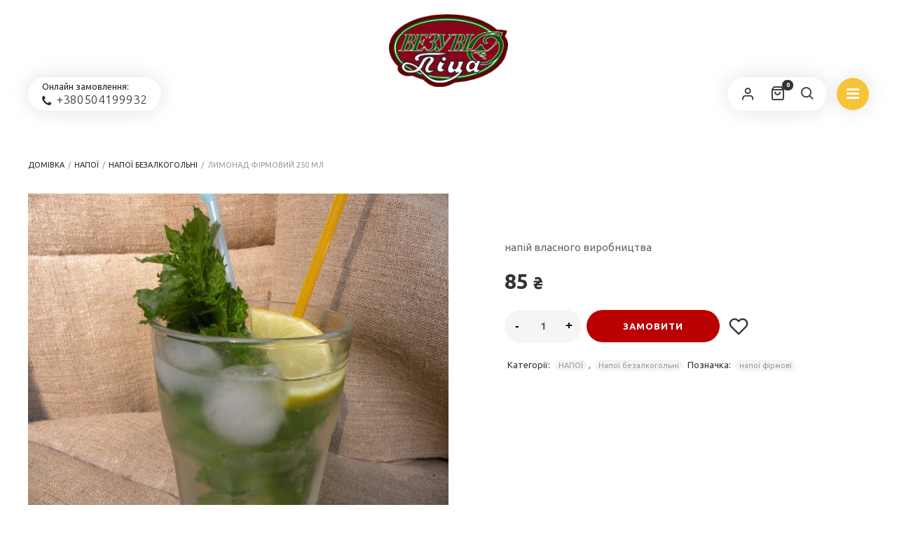

--- FILE ---
content_type: text/html; charset=UTF-8
request_url: https://vesuvio.ua/product/%D0%BB%D0%B8%D0%BC%D0%BE%D0%BD%D0%B0%D0%B4-%D1%84%D1%96%D1%80%D0%BC%D0%BE%D0%B2%D0%B8%D0%B9/
body_size: 20741
content:
<!DOCTYPE html>
<html xmlns="http://www.w3.org/1999/xhtml" lang="uk">
	<head>
		<meta http-equiv="Content-Type" content="text/html; charset=UTF-8" />
		<meta name="viewport" content="width=device-width, maximum-scale=1" />
		<link rel="profile" href="http://gmpg.org/xfn/11" />
		<link rel="pingback" href="https://vesuvio.ua/xmlrpc.php" />
						<script>document.documentElement.className = document.documentElement.className + ' yes-js js_active js'</script>
				<title>Лимонад фірмовий 250 мл &#8211; Vesuvio.ua &#8211; Піца Везувіо, найкраща піца Києва</title>
        <link rel="preconnect" href="//fonts.gstatic.com">
        <meta name='robots' content='max-image-preview:large' />
<link rel="alternate" hreflang="uk" href="https://vesuvio.ua/product/%d0%bb%d0%b8%d0%bc%d0%be%d0%bd%d0%b0%d0%b4-%d1%84%d1%96%d1%80%d0%bc%d0%be%d0%b2%d0%b8%d0%b9/" />
<link rel="alternate" hreflang="en" href="https://vesuvio.ua/en/product/%d0%bb%d0%b8%d0%bc%d0%be%d0%bd%d0%b0%d0%b4-%d1%84%d1%96%d1%80%d0%bc%d0%be%d0%b2%d0%b8%d0%b9/" />
<link rel='dns-prefetch' href='//www.googletagmanager.com' />
<link rel='dns-prefetch' href='//fonts.googleapis.com' />
<link rel='dns-prefetch' href='//s.w.org' />
<link rel="alternate" type="application/rss+xml" title="Vesuvio.ua - Піца Везувіо, найкраща піца Києва &raquo; стрічка" href="https://vesuvio.ua/feed/" />
<link rel="alternate" type="application/rss+xml" title="Vesuvio.ua - Піца Везувіо, найкраща піца Києва &raquo; Канал коментарів" href="https://vesuvio.ua/comments/feed/" />
		<script type="text/javascript">
			window._wpemojiSettings = {"baseUrl":"https:\/\/s.w.org\/images\/core\/emoji\/13.0.1\/72x72\/","ext":".png","svgUrl":"https:\/\/s.w.org\/images\/core\/emoji\/13.0.1\/svg\/","svgExt":".svg","source":{"concatemoji":"https:\/\/vesuvio.ua\/wp-includes\/js\/wp-emoji-release.min.js?ver=5.7.2"}};
			!function(e,a,t){var n,r,o,i=a.createElement("canvas"),p=i.getContext&&i.getContext("2d");function s(e,t){var a=String.fromCharCode;p.clearRect(0,0,i.width,i.height),p.fillText(a.apply(this,e),0,0);e=i.toDataURL();return p.clearRect(0,0,i.width,i.height),p.fillText(a.apply(this,t),0,0),e===i.toDataURL()}function c(e){var t=a.createElement("script");t.src=e,t.defer=t.type="text/javascript",a.getElementsByTagName("head")[0].appendChild(t)}for(o=Array("flag","emoji"),t.supports={everything:!0,everythingExceptFlag:!0},r=0;r<o.length;r++)t.supports[o[r]]=function(e){if(!p||!p.fillText)return!1;switch(p.textBaseline="top",p.font="600 32px Arial",e){case"flag":return s([127987,65039,8205,9895,65039],[127987,65039,8203,9895,65039])?!1:!s([55356,56826,55356,56819],[55356,56826,8203,55356,56819])&&!s([55356,57332,56128,56423,56128,56418,56128,56421,56128,56430,56128,56423,56128,56447],[55356,57332,8203,56128,56423,8203,56128,56418,8203,56128,56421,8203,56128,56430,8203,56128,56423,8203,56128,56447]);case"emoji":return!s([55357,56424,8205,55356,57212],[55357,56424,8203,55356,57212])}return!1}(o[r]),t.supports.everything=t.supports.everything&&t.supports[o[r]],"flag"!==o[r]&&(t.supports.everythingExceptFlag=t.supports.everythingExceptFlag&&t.supports[o[r]]);t.supports.everythingExceptFlag=t.supports.everythingExceptFlag&&!t.supports.flag,t.DOMReady=!1,t.readyCallback=function(){t.DOMReady=!0},t.supports.everything||(n=function(){t.readyCallback()},a.addEventListener?(a.addEventListener("DOMContentLoaded",n,!1),e.addEventListener("load",n,!1)):(e.attachEvent("onload",n),a.attachEvent("onreadystatechange",function(){"complete"===a.readyState&&t.readyCallback()})),(n=t.source||{}).concatemoji?c(n.concatemoji):n.wpemoji&&n.twemoji&&(c(n.twemoji),c(n.wpemoji)))}(window,document,window._wpemojiSettings);
		</script>
		<style type="text/css">
img.wp-smiley,
img.emoji {
	display: inline !important;
	border: none !important;
	box-shadow: none !important;
	height: 1em !important;
	width: 1em !important;
	margin: 0 .07em !important;
	vertical-align: -0.1em !important;
	background: none !important;
	padding: 0 !important;
}
</style>
	<link rel='stylesheet' id='wp-block-library-css'  href='https://vesuvio.ua/wp-includes/css/dist/block-library/style.min.css?ver=5.7.2' type='text/css' media='all' />
<link rel='stylesheet' id='wc-block-vendors-style-css'  href='https://vesuvio.ua/wp-content/plugins/woocommerce/packages/woocommerce-blocks/build/vendors-style.css?ver=5.3.2' type='text/css' media='all' />
<link rel='stylesheet' id='wc-block-style-css'  href='https://vesuvio.ua/wp-content/plugins/woocommerce/packages/woocommerce-blocks/build/style.css?ver=5.3.2' type='text/css' media='all' />
<link rel='stylesheet' id='jquery-selectBox-css'  href='https://vesuvio.ua/wp-content/plugins/yith-woocommerce-wishlist/assets/css/jquery.selectBox.css?ver=1.2.0' type='text/css' media='all' />
<link rel='stylesheet' id='yith-wcwl-font-awesome-css'  href='https://vesuvio.ua/wp-content/plugins/yith-woocommerce-wishlist/assets/css/font-awesome.css?ver=4.7.0' type='text/css' media='all' />
<link rel='stylesheet' id='woocommerce_prettyPhoto_css-css'  href='//vesuvio.ua/wp-content/plugins/woocommerce/assets/css/prettyPhoto.css?ver=3.1.6' type='text/css' media='all' />
<link rel='stylesheet' id='yith-wcwl-main-css'  href='https://vesuvio.ua/wp-content/plugins/yith-woocommerce-wishlist/assets/css/style.css?ver=3.0.23' type='text/css' media='all' />
<link rel='stylesheet' id='popup-style-css'  href='https://vesuvio.ua/wp-content/plugins/Table-Order-Modal/popup-style.css?ver=5.7.2' type='text/css' media='all' />
<link rel='stylesheet' id='wcqrc-googleFonts-css'  href='//fonts.googleapis.com/css?family=Lato&#038;ver=5.7.2' type='text/css' media='all' />
<link rel='stylesheet' id='wcqrc-product-css'  href='https://vesuvio.ua/wp-content/plugins/qr-code-woocommerce/assets/css/wooqr-code.css?ver=2.0.5' type='text/css' media='all' />
<link rel='stylesheet' id='photoswipe-css'  href='https://vesuvio.ua/wp-content/plugins/woocommerce/assets/css/photoswipe/photoswipe.min.css?ver=5.5.1' type='text/css' media='all' />
<link rel='stylesheet' id='photoswipe-default-skin-css'  href='https://vesuvio.ua/wp-content/plugins/woocommerce/assets/css/photoswipe/default-skin/default-skin.min.css?ver=5.5.1' type='text/css' media='all' />
<style id='woocommerce-inline-inline-css' type='text/css'>
.woocommerce form .form-row .required { visibility: visible; }
</style>
<link rel='stylesheet' id='lafka-fonts-css'  href='//fonts.googleapis.com/css?family=Ubuntu%3A100%2C100italic%2C200%2C200italic%2C300%2C300italic%2C400%2C400italic%2C500%2C500italic%2C600%2C600italic%2C700%2C700italic%2C800%2C800italic%2C900%2C900italic%26subset%3Dcyrillic-ext%2Clatin%2Ccyrillic&#038;ver=1.0.0' type='text/css' media='all' />
<link rel='stylesheet' id='lafka-preloader-css'  href='https://vesuvio.ua/wp-content/themes/falka/falka/styles/lafka-preloader.css?ver=5.7.2' type='text/css' media='all' />
<link rel='stylesheet' id='lafka-style-css'  href='https://vesuvio.ua/wp-content/themes/falka/falka/style.css?ver=5.7.2' type='text/css' media='all' />
<style id='lafka-style-inline-css' type='text/css'>
/* Site main accent color */
            ul.product_list_widget li span.quantity, .count_holder .countdown_time_tiny, .lafka_content_slider.lafka_content_slider_light_nav .owl-nav .owl-next, .lafka_content_slider.lafka_content_slider_light_nav .owl-nav .owl-prev, div.widget_categories ul li.current-cat > a:before, #lafka_price_range, ul.woocommerce-order-overview.woocommerce-thankyou-order-details.order_details li:before, p.product.woocommerce.add_to_cart_inline, .lafka-promo-wrapper .lafka-promo-text, .lafka-related-blog-posts div.post.blog-post.lafka-post-no-image .lafka_post_data_holder h2.heading-title:before, button.single_add_to_cart_button:before, .links a.button.add_to_cart_button:after, .links a.button.add_to_cart_button.ajax_add_to_cart:after, #lafka-account-holder.lafka-user-is-logged .lafka-header-account-link-holder > ul li a:hover:before, .commentlist ul.children:before, .infinite-scroll-request:before, .widget_layered_nav_filters li a:before, .links a.button.add_to_cart_button:after, .links a.button.add_to_cart_button.ajax_add_to_cart:after, div.prod_hold .name sup, #main-menu li ul.sub-menu li a sup, div.prod_hold .name sub, #content div.product div.summary h1.heading-title sup, #content div.product div.summary h1.heading-title sub, .lafka-spec-dot, .count_holder .count_info:before, .lafka-pricing-table-shortcode .title-icon-holder, .count_holder .count_info_left:before, .widget_layered_nav ul li:hover .count, .widget_layered_nav ul li.chosen a, .widget_product_categories ul li:hover > .count, .widget_product_categories ul li.current-cat > a, .widget_layered_nav ul li:hover a:before, .widget_product_categories ul li:hover a:before, .wpb_lafka_banner a span.lafka_banner-icon, .lafka-event-countdown .is-countdown, .video_controlls a#video-volume:after, div.widget_categories ul li > a:hover:before, #main-menu ul.menu > li > a:hover, #main-menu ul.menu > li.current-menu-item > a, .otw-input-wrap:before, a.bbp-forum-title:hover, .foodmenu_top .project-data .main-features .checklist li:before, body.lafka_transparent_header #main-menu ul.menu > li.current-menu-item > a:before, body.lafka_transparent_header #main-menu ul.menu > li.current-menu-item > a:before, body.lafka_transparent_header #main-menu ul.menu > li > a:hover:before {
                color: #f7c338;
            }

            #header #logo, .double-bounce1, div.product-category.product:hover h2  {
                background-color: ;
            }

            #header #logo:after {
                border-color:   transparent transparent;
            }

            #header #logo:before {
                border-color:  transparent transparent ;
            }

            #header.lafka-has-header-top #logo a:before, .woocommerce-tabs ul.tabs li.active:before, .woocommerce-tabs ul.tabs li:hover:before {
                border-color: transparent   transparent;
            }

            #header.lafka-has-header-top #logo a:after, .woocommerce-tabs ul.tabs li.active:after, .woocommerce-tabs ul.tabs li:hover:after {
                border-color: transparent transparent  ;
            }

            .lafka-author-info .title h2:after, .widget > h3:first-child:before, h2.widgettitle:before, .double-bounce2, .foodmenu-unit-info a.foodmenu-lightbox-link, blockquote, q, .wp-block-pullquote:not(.is-style-solid-color), .lafka-product-slider .owl-nav .owl-next, .lafka-product-slider .owl-nav .owl-prev, .lafka_image_list .owl-nav .owl-prev, .lafka_image_list .owl-nav .owl-next, figure.woocommerce-product-gallery__wrapper .owl-nav .owl-prev, figure.woocommerce-product-gallery__wrapper .owl-nav .owl-next, .lafka_content_slider .owl-nav .owl-next, .lafka_content_slider .owl-nav .owl-prev, .woocommerce.owl-carousel .owl-nav .owl-next, .woocommerce.owl-carousel .owl-nav .owl-prev, .related.products .owl-nav .owl-prev, .related.products .owl-nav .owl-next, .similar_projects .owl-nav .owl-prev, .similar_projects .owl-nav .owl-next, .lafka-foodmenu-shortcode .owl-nav .owl-prev, .lafka-foodmenu-shortcode .owl-nav .owl-next, .lafka_shortcode_latest_posts .owl-nav .owl-prev, .lafka_shortcode_latest_posts .owl-nav .owl-next, .lafka-quickview-images .owl-nav .owl-prev, .lafka-quickview-images .owl-nav .owl-next, .tribe-mini-calendar-event .list-date, .widget_shopping_cart_content p.buttons .button.checkout, .lafka-wcs-swatches .swatch.swatch-label.selected, .lafka-wcs-swatches .swatch.swatch-label:hover, .is-lafka-video .mfp-iframe-holder .mfp-content .mfp-close, a#cancel-comment-reply-link, blockquote:before, q:before, .commentlist li .comment-body:hover .comment-reply-link, a.lafka-post-nav .entry-info-wrap:after, .lafka-author-info .title a:after, #comments h3.heading-title span.lafka_comments_count, #comments h3.heading-title span.lafka_comments_count, div.lafka_whole_banner_wrapper:after, .blog-post:hover > .lafka_post_data_holder h2.heading-title a:after, .wpb_text_column h6 a:hover:after, .wpb_text_column h5 a:hover:after, .wpb_text_column p a:hover:after, .blog-post-meta.post-meta-top .count_comments a, div:not(.lafka_blog_masonry) > .blog-post.sticky .lafka_post_data_holder:before, .wcmp_vendor_list .wcmp_sorted_vendors:before, .tribe-events-list div.type-tribe_events .tribe-events-event-cost, .tribe-events-schedule .tribe-events-cost, .woocommerce form.track_order input.button, #bbpress-forums li.bbp-body ul.forum:hover, #bbpress-forums li.bbp-body ul.topic:hover, .woocommerce-shipping-fields input[type="checkbox"]:checked + span:before, .widget_product_categories ul li.current-cat > .count, .widget_layered_nav ul li.chosen .count, .bypostauthor > .comment-body img.avatar, .lafka_added_to_cart_notification, #yith-wcwl-popup-message, .lafka-iconbox h5:after, .lafka-pricing-heading h5:after, .lafka_title_holder.centered_title .inner h1.heading-title:before, a.sidebar-trigger, td.tribe-events-present > div:first-of-type, a.mob-close-toggle:hover, .pagination .links a:hover, .dokan-pagination-container .dokan-pagination li a:hover, a.mob-menu-toggle i, .bbp-pagination-links a:hover, .lafka_content_slider .owl-dot.active span, #main-menu ul.menu > li > a .lafka-custom-menu-label, .product-category.product h2 mark:after, #main-menu li ul.sub-menu li.lafka_colum_title > a:after, #main-menu li ul.sub-menu li.lafka_colum_title > a:before, .blog-post-meta span.sticky_post, #bbpress-forums > #subscription-toggle a.subscription-toggle, .widget > h3:first-child:before, h2.widgettitle:before, .widget > h3:first-child:after, .lafka-foodmenu-categories ul li a:hover:before, .lafka-foodmenu-categories ul li a.is-checked:before, .lafka-foodmenu-categories ul li a:hover:after, .lafka-foodmenu-categories ul li a.is-checked:after, .flex-direction-nav a, ul.status-closed li.bbp-topic-title .bbp-topic-permalink:before, ul.sticky li.bbp-topic-title .bbp-topic-permalink:before, ul.super-sticky li.bbp-topic-title .bbp-topic-permalink:before {
                background-color: #f7c338;
            }

            .lafka_image_list a.lafka-magnific-gallery-item:after, .gallery-item dt a:after, .gallery-item dd a:after, .blocks-gallery-item a:after, .lafka-user-is-logged .lafka-header-account-link-holder > ul li, .wpb_single_image a.prettyphoto:before, div.woocommerce-product-gallery__image a:before {
                background-color: #f7c338;
            }

            .vc_tta-color-white.vc_tta-style-modern .vc_tta-tab.vc_active > a, .vc_tta-color-white.vc_tta-style-modern .vc_tta-tab > a:hover, li.product-category.product h2 mark, div.product-category.product h2 mark, .bbp-topics-front ul.super-sticky:hover, .box-sort-filter .ui-slider-horizontal .ui-slider-handle, .widget_price_filter .ui-slider-handle.ui-state-default.ui-corner-all, .bbp-topics ul.super-sticky:hover, .bbp-topics ul.sticky:hover, .bbp-forum-content ul.sticky:hover {
                background-color: #f7c338 !important;
            }
 
            ul.commentlist > li.pingback {border-left-color: #f7c338 !Important;}

            .similar_projects > h4 a:after, .related.products h2 a:after, .post-type-archive-lafka-foodmenu .content_holder, .lafka-foodmenu-shortcode, .flex-direction-nav a:after, .lafka_content_slider .owl-dot.active span:after, .bypostauthor > .comment-body:before, .lafka-product-slider .count_holder, .owl-next:before, .owl-prev:before, .lafka_title_holder .inner .lafka-title-text-container:before, #spinner:before, blockquote, q, .sidebar.off-canvas-sidebar, body > div.widget.woocommerce.widget_shopping_cart, .commentlist li .comment-body:hover:before, .commentlist li .comment-body:hover:after, .lafka-header-account-link-holder, .is-lafka-video .mfp-iframe-holder .mfp-content, body > #search, .lafka-quick-view-lightbox .mfp-content, .lafka-icon-teaser-lightbox .mfp-content, div:not(.lafka_blog_masonry) > .blog-post.sticky .lafka_post_data_holder, #bbpress-forums li.bbp-body ul.forum:hover, #bbpress-forums li.bbp-body ul.topic:hover, div.product div.images ol.flex-control-nav li img.flex-active, div.product div.images ol.flex-control-nav li:hover img, .bbp-topics-front ul.super-sticky, .widget_layered_nav ul li:hover .count, .widget_layered_nav ul li.chosen .count, .widget_product_categories ul li.current-cat > .count, .widget_product_categories ul li:hover .count, #main-menu li ul.sub-menu li.lafka-highlight-menu-item:after, .error404 div.blog-post-excerpt, .lafka-none-overlay.lafka-10px-gap .foodmenu-unit-holder:hover, .foodmenu-unit-info a.foodmenu-lightbox-link:hover, body table.booked-calendar td.today .date span, .bbp-topics ul.super-sticky, .bbp-topics ul.sticky, .bbp-forum-content ul.sticky, .lafka-pulsator-accent .wpb_wrapper:after {
                border-color: #f7c338 !Important;
            }

            ::-moz-selection {
                background: #f7c338;
            }

            ::selection {
                background: #f7c338;
            }

            /* Links color */
            a, div.widget_categories ul li a:hover, nav.woocommerce-MyAccount-navigation ul li a:hover, nav.woocommerce-MyAccount-navigation ul li.is-active a, div.widget_nav_menu ul li a:hover, div.widget_archive ul li a:hover, div.widget_recent_comments ul li a:hover, div.widget_pages ul li a:hover, div.widget_links ul li a:hover, div.widget_recent_entries ul a:hover, div.widget_meta ul li a:hover, div.widget_display_forums ul li a:hover, .widget_display_replies ul li a:hover, .widget_display_topics li > a.bbp-forum-title:hover, .widget_display_stats dt:hover, .widget_display_stats dd:hover, div.widget_display_views ul li a:hover, .widget_layered_nav ul li a:hover, .widget_product_categories ul li a:hover {
                color: #e4584b;
            }

            /* Links hover color */
            a:hover {
                color: #ce4f44;
            }

            /* Widgets Title Color */
            .sidebar .widget > h3:first-of-type, .sidebar .widget h2.widgettitle, .wpb_widgetised_column .box h3:first-of-type, h2.wpb_flickr_heading {
                color: #e4584b;
            }

            /* Buttons Default style */
                        .lafka-wcs-swatches .swatch {
                border-radius: 50%;
                -webkit-border-radius: 50%;
                -moz-border-radius: 50%;
            }

            span.onsale {
                border-radius: 5em;
            }

            .count_holder .count_info {
                border-radius: 3px 5em 5em 3px;
            }

            .count_holder .count_info_left {
                border-radius: 5em 3px 3px 5em;
            }

            .product-type-external .count_holder .count_info_left {
                border-radius: 5em 5em 5em 5em;
            }

            .prod_hold .lafka-variations-in-catalog.cart > span, div.prod_hold .links a.lafka-quick-view-link, div:not(.sidebar) div.widget_search input[type="text"], div:not(.sidebar) div.widget_product_search input[type="text"], a.button, .r_more_blog, a.mob-menu-toggle i, a.mob-menu-toggle i:after, .wishlist_table .links a.button.add_to_cart_button, .wcv-navigation ul.menu.horizontal li a, form .vendor_sort select, .wcv-pro-dashboard input[type="submit"], .lafka-pricing-table-button a, .widget_display_search input#bbp_search, #bbpress-forums > #subscription-toggle a.subscription-toggle, .bbp-topic-title span.bbp-st-topic-support, div.quantity, .lafka_banner_buton, .woocommerce .wishlist_table td.product-add-to-cart a.button, .widget_shopping_cart_content p.buttons .button, input.button, button.button, a.button-inline, #submit_btn, #submit, .wpcf7-submit, #bbpress-forums #bbp-search-form #bbp_search, input[type="submit"], form.mc4wp-form input[type=submit], form.mc4wp-form input[type=email] {
                border-radius: 300px !important;
            }

                        /* Wordpress Default Buttons Color */
            a.button, .r_more_blog, button.wcv-button, input.button, .wcv-navigation ul.menu.horizontal li a, input.button, .woocommerce .wishlist_table td.product-add-to-cart a.button, button.button, a.button-inline, #submit_btn, #submit, .wpcf7-submit, input.otw-submit, form.mc4wp-form input[type=submit], .tribe-events-button, input[type="submit"] {
                background-color: #e4584b;
            }

            /* Wordpress Default Buttons Hover Color */
            a.button:hover, .r_more_blog:hover, .widget_shopping_cart_content p.buttons .button:hover, .vc_btn3-style-custom:hover, input.button:hover, .wcv-navigation ul.menu.horizontal li a:hover, .wcv-navigation ul.menu.horizontal li.active a, button.button:hover, .woocommerce .wishlist_table td.product-add-to-cart a.button:hover, a.button-inline:hover, #submit_btn:hover, #submit:hover, .wpcf7-submit:hover, .r_more:hover, .r_more_right:hover, button.single_add_to_cart_button:hover, .lafka-product-slide-cart .button.add_to_cart_button:hover, input.otw-submit:hover, form.mc4wp-form input[type=submit]:hover, .wc-proceed-to-checkout a.checkout-button.button:hover {
                background-color: #22272d !important;
            }

            /* NEW label color */
            div.prod_hold .new_prod {
                background-color: #e4584b;
            }

            /* SALE label color */
            div.prod_hold .sale, span.onsale {
                background-color: #fccc4c;
            }

            /* Standard page title color (no background image) */
            #lafka_page_title h1.heading-title, #lafka_page_title h1.heading-title a, .breadcrumb, .breadcrumb a, .lafka-dark-skin #lafka_page_title h1.heading-title a, body.single-post .lafka_title_holder .blog-post-meta a {
                color: #22272d;
            }

            .breadcrumb {
                color: #999999;
            }

            /* Standard page subtitle color (no background image) */
            .lafka_title_holder h6 {
                color: #999999;
            }

            /* Customized page title color (with background image) */
            #lafka_page_title.lafka_title_holder.title_has_image h1.heading-title, #lafka_page_title.lafka_title_holder.title_has_image .blog-post-meta *, #lafka_page_title.lafka_title_holder.title_has_image .blog-post-meta .post-meta-date:before, #lafka_page_title.lafka_title_holder.title_has_image h1.heading-title a, body.single-post #lafka_page_title.lafka_title_holder.title_has_image .blog-post-meta a, #lafka_page_title.lafka_title_holder.title_has_image h6, #lafka_page_title.lafka_title_holder.title_has_image .breadcrumb, #lafka_page_title.lafka_title_holder.title_has_image .breadcrumb a {
                color: #ffffff;
            }

            body.lafka_transparent_header.lafka-transparent-dark #lafka_page_title.lafka_title_holder.title_has_image h1.heading-title, body.lafka_transparent_header.lafka-transparent-dark #lafka_page_title.lafka_title_holder.title_has_image .blog-post-meta *, body.lafka_transparent_header.lafka-transparent-dark #lafka_page_title.lafka_title_holder.title_has_image .blog-post-meta .post-meta-date:before, body.lafka_transparent_header.lafka-transparent-dark #lafka_page_title.lafka_title_holder.title_has_image h1.heading-title a, body.single-post.lafka_transparent_header.lafka-transparent-dark #lafka_page_title.lafka_title_holder.title_has_image .blog-post-meta a, body.lafka_transparent_header.lafka-transparent-dark #lafka_page_title.lafka_title_holder.title_has_image h6, body.lafka_transparent_header.lafka-transparent-dark #lafka_page_title.lafka_title_holder.title_has_image .breadcrumb, body.lafka_transparent_header.lafka-transparent-dark #lafka_page_title.lafka_title_holder.title_has_image .breadcrumb a {
                color: #22272d;
            }

            /* Standard page title background color (no background image) */
            .lafka_title_holder, .lafka_title_holder .inner:before, body.lafka_header_left .lafka_title_holder:not(.title_has_image) .inner {
                background-color: #ffffff;
            }

            /* Standard page title border color (no background image) */
            .lafka_title_holder, body.lafka_header_left .lafka_title_holder:not(.title_has_image) .inner {
                border-color: #f0f0f0;
            }

            .lafka_title_holder .inner:before {
                border-color: transparent #f0f0f0 #f0f0f0 transparent;
            }

            
                        .lafka_title_holder .inner h1.heading-title {
                text-transform: uppercase;
            }
            
            
            /* Top Menu Bar Visible on Mobile */
                        /* Header top bar background color */
            #header_top {
                background-color: #ffffff;
                            }

            /* Main menu links color and typography */
            
            #main-menu {
                background-color: #ba0000;
            }

            .lafka-search-cart-holder .lafka-search-trigger > a:hover, .lafka-search-cart-holder #cart-module a.cart-contents:hover, .lafka-search-cart-holder .lafka-wishlist-counter a:hover, #lafka-account-holder > a:hover, #lafka-account-holder.active > a {
                background-color: #ba0000            }

            #main-menu ul.menu > li > a, #main-menu li div.lafka-mega-menu > ul.sub-menu > li > a, .lafka-wishlist-counter a, #header .lafka-search-cart-holder .video_controlls a, .lafka_mega_text_block .widget > h3:first-of-type {
                color: #ffffff;
                font-size: 14px;
                font-weight:600;font-style:normal;            }

            /* Main menu links hover color */
            ul#mobile-menu.menu li a {
                font-size: 14px;
            font-weight:600;font-style:normal;            }

            /* Main menu links hover color */
            #main-menu ul.menu li:hover > a i, #main-menu ul.menu > li.current-menu-item > a i, #main-menu ul.menu > li:hover > a, #main-menu ul.menu > li.current-menu-item > a, #main-menu ul.menu > li.lafka-highlight-menu-item > a, body.lafka_transparent_header #header #main-menu ul.menu > li:hover > a, body.lafka_transparent_header #header #main-menu ul.menu > li.current-menu-item > a, #cart-module a.cart-contents, #main-menu li div.lafka-mega-menu > ul.sub-menu > li > a:hover {
                color: #f7c338;
            }

            /* Main menu background hover color */
                                    #main-menu ul.menu > li.lafka-highlight-menu-item > a, #main-menu ul.menu > li.lafka-highlight-menu-item:after {
                background-color: #f7c338;
            }

            #main-menu ul.menu > li.lafka-highlight-menu-item:after {
                border-color: #f7c338;
            }

                        /* Top menu links color and typography */
                                    #main-menu ul.menu > li > a, #lafka_footer_menu > li a, #header #logo .lafka-logo-title, ul.lafka-top-menu > li a {
                text-transform: uppercase;
            }
                        /* Main menu icons color */
                        #main-menu ul.menu li a i {
                color: #ffffff;
            }

            
            #header .lafka-top-bar-message, #header .lafka-top-bar-message span, #header .lafka-top-bar-message span a, #header .lafka-top-bar-message span.lafka-top-bar-message-text {
                color: #333333;
            }

            .lafka-search-cart-holder .lafka-search-trigger > a, .lafka-search-cart-holder #cart-module a.cart-contents, .lafka-search-cart-holder #cart-module a.cart-contents::before, .lafka-search-cart-holder .lafka-wishlist-counter a, .lafka-search-cart-holder .lafka-wishlist-counter a i, #lafka-account-holder i {
                color: #333333;
            }

            /* Header top bar menu links color */
            ul.lafka-top-menu > li a {
                color: #ffffff;
                font-size: 13px;
                font-weight:400;font-style:normal;            }

            /* Header top bar menu links hover color */
            ul.lafka-top-menu li a:hover, body.lafka_transparent_header ul.lafka-top-menu > li > a:hover, ul.lafka-top-menu > li.current-menu-item > a {
                color: #ffffff !important;
            }

            ul.lafka-top-menu ul.sub-menu li a:hover, ul.lafka-top-menu li:hover ul.sub-menu a:hover {
                background-color: #ffffff;
            }

            /* Collapsible Pre-Header background color */
            #pre_header, #pre_header:before {
                background-color: #fcfcfc;
            }

            /* Collapsible Pre-Header titles color */
            #pre_header .widget > h3:first-child {
                color: #22272d;
            }

            /* Collapsible Pre-Header titles border color */
            #pre_header .widget > h3:first-child, #pre_header > .inner ul.product_list_widget li, #pre_header > .inner div.widget_nav_menu ul li a, #pre_header > .inner ul.products-list li {
                border-color: #f1f1f1;
            }

            #pre_header > .inner div.widget_categories ul li, #pre_header > .inner div.widget_archive ul li, #pre_header > .inner div.widget_recent_comments ul li, #pre_header > .inner div.widget_pages ul li,
            #pre_header > .inner div.widget_links ul li, #pre_header > .inner div.widget_recent_entries ul li, #pre_header > .inner div.widget_meta ul li, #pre_header > .inner div.widget_display_forums ul li,
            #pre_header > .inner .widget_display_replies ul li, #pre_header > .inner .widget_display_views ul li {
                border-color: #f1f1f1;
            }

            /* Collapsible Pre-Header links color */
            #pre_header a {
                color: #22272d;
            }

            /* Page Title background */
                       
            /* Header background */
                        
            #header, #header.lafka-sticksy:before, .lafka-top-bar-message, .lafka-search-cart-holder {
                background-color: #ffffff;
            }

            /* footer_background */
                                    #footer {
                background-color: #a5102e;
            }

            /* footer_titles_color + footer_title_border_color */
            #footer .widget > h3:first-child {
                color: #ffffff;
                border-color: #f1f1f1;
            }

            #footer > .inner ul.product_list_widget li, #footer > .inner div.widget_nav_menu ul li a, #footer > .inner ul.products-list li, #lafka_footer_menu > li {
                border-color: #f1f1f1;
            }

           #powered .lafka-social ul li a {
                color: #ffffff;
            }

             /* footer_menu_links_color */
             #footer > .inner #lafka_footer_menu > li a {
                color: #fccc4c;
            }

                        #powered .author_credits a {color: #ffffff;}
            
            /* footer_links_color */
            #footer > .inner a {
                color: #ffffff;
            }

            /* footer_text_color */
            #footer {
                color: #f1f1f1;
            }

            #footer > .inner div.widget_categories ul li, #footer > .inner div.widget_archive ul li, #footer > .inner div.widget_recent_comments ul li, #footer > .inner div.widget_pages ul li,
            #footer > .inner div.widget_links ul li, #footer > .inner div.widget_recent_entries ul li, #footer > .inner div.widget_meta ul li, #footer > .inner div.widget_display_forums ul li,
            #footer > .inner .widget_display_replies ul li, #footer > .inner .widget_display_views ul li, #footer > .inner div.widget_nav_menu ul li {
                border-color: #f1f1f1;
            }

            /* footer_copyright_bar_bckgr_color */
            #powered {
                                background-color: #a5102e;
                                color: #ffffff;
            }

            /* Body font */
                        body, #bbpress-forums .bbp-body div.bbp-reply-content {
                                    font-family: Ubuntu;
                                font-size: 16px;
                color: #707070;
                font-display:fallback;
            }

            #header #logo .lafka-logo-subtitle, #header2 #logo .lafka-logo-subtitle {
                color: #707070;
            }

            /* Text logo color and typography */
                        #header #logo .lafka-logo-title, #header2 #logo .lafka-logo-title {
                color: #ffffff;
                font-size: 21px;
            font-weight:700;font-style:normal;            }

                        #header #logo:before, #header #logo:after, #header #logo a:before, #header #logo a:after {
                display: none !important;
            }
            #header #logo {
                padding: 20px 15px;
                top: auto !important;
                border-radius: 0 0 4px 4px;
                -webkit-box-shadow: 0 0px 30px 0 rgba(0,0,0,.15);
                box-shadow: 0 0px 30px 0 rgba(0,0,0,.15);
                margin-bottom: 15px;
            }
            #header.lafka-has-header-top #logo {
                top: -15px !important;
            }
                        
                        #header #logo { box-shadow: none !important; }
            #header #logo:before, #header #logo:after, #header #logo a:before, #header #logo a:after {
                display: none !important;
            }
            
            
            /* Heading fonts */
                                        h1, h2, h3, h4, h5, h6, .foodmenu_top .project-data .project-details .lafka-foodmenu-main-price, p.wp-block-cover-text, .lafka-product-summary-wrapper div.lafka-share-links span, #comments .nav-next a, #comments .nav-previous a, #tab-reviews #reply-title, .woocommerce-form-coupon-toggle .woocommerce-info, .woocommerce-form-login-toggle .woocommerce-info, .r_more_blog, p.woocommerce-thankyou-order-received, nav.woocommerce-MyAccount-navigation ul li a, #lafka-account-holder.lafka-user-is-logged .lafka-header-account-link-holder > ul li a, .lafka-header-user-data small, a.lafka-post-nav .entry-info span.entry-title, .wp-block-cover-image .wp-block-cover-image-text, .wp-block-cover-image h2, .lafka-product-popup-link > a, .vendor_description .vendor_img_add .vendor_address p.wcmp_vendor_name, .tribe-events-event-cost, .tribe-events-schedule .tribe-events-cost, .lafka-page-load-status, .widget_layered_nav_filters li a, section.woocommerce-order-details, ul.woocommerce-error, table.woocommerce-checkout-review-order-table, body.woocommerce-cart .cart-collaterals, .cart-info table.shop_table.cart, ul.woocommerce-order-overview.woocommerce-thankyou-order-details.order_details li, .countdown_time_tiny, blockquote, q, #lafka_footer_menu > li a, .lafka-pagination-numbers .owl-dot:before, .lafka-wcs-swatches .swatch.swatch-label, .foodmenu-unit-info small, .widget .post-date, div.widget_nav_menu ul li a, .comment-body span, .comment-reply-link, span.edit-link a, #reviews .commentlist li .meta, div.widget_categories ul li a, div.widget_archive ul li a, div.widget_recent_entries ul li a, div.widget_recent_comments ul li a, .woocommerce p.cart-empty, div.woocommerce-MyAccount-content .myaccount_user, label, .lafka-pricing-table-content, p.product.woocommerce.add_to_cart_inline, .product-filter .limit b, .product-filter .sort b, .product-filter .price_label, .contact-form .content span, .tribe-countdown-text, .lafka-event-countdown .is-countdown, .lafka-foodmenu-categories ul li a, div.prod_hold .name, #header #logo .lafka-logo-title, #header2 #logo .lafka-logo-title, .lafka-counter-h1, .lafka-typed-h1, .lafka-typed-h2, .lafka-typed-h3, .lafka-typed-h4, .lafka-typed-h5, .lafka-typed-h6, .lafka-counter-h2, body.woocommerce-account #customer_login.col2-set .owl-nav button, .woocommerce #customer_login.u-columns.col2-set .owl-nav button, .lafka-counter-h3, .error404 div.blog-post-excerpt:before, #yith-wcwl-popup-message #yith-wcwl-message, div.added-product-text strong, .vc_pie_chart .vc_pie_chart_value, .countdown-amount, .lafka-product-slide-price, .lafka-counter-h4, .lafka-counter-h5, .lafka-search-cart-holder #search input[type="text"], .lafka-counter-h6, .vc_tta-tabs:not(.vc_tta-style-modern) .vc_tta-tab, div.product .price span, a.bbp-forum-title, p.logged-in-as, .lafka-pricing-table-price, li.bbp-forum-info, li.bbp-topic-title .bbp-topic-permalink, .breadcrumb, .offer_title, ul.tabs a, .wpb_tabs .wpb_tabs_nav li a, .wpb_tour .wpb_tabs_nav a, .wpb_accordion .wpb_accordion_wrapper .wpb_accordion_header a, .post-date .num, .lafka-products-list-view div.prod_hold .name, .lafka_shortcode_count_holder .countdown-amount, .blog-post-meta a, .widget_shopping_cart_content p.total, .foodmenu_top .project-data .project-details .simple-list-underlined li, .foodmenu_top .project-data .main-features .checklist li, .summary.entry-summary .yith-wcwl-add-to-wishlist a {
                    font-family: Ubuntu;
                    font-display:fallback;
                }

                .u-column1 h2, .u-column2 h3, .lafka_title_holder h1.heading-title {
                    font-family: Ubuntu !important;
                    font-display:fallback;
                }

                
                                #main-menu ul.menu li a, ul#mobile-menu.menu li a, #main-menu li div.lafka-mega-menu > ul.sub-menu > li.lafka_colum_title > a, ul.lafka-top-menu > li a {
                    font-family: Ubuntu;
                    font-display:fallback;
                }

                
                                a.button, input.button, .lafka-filter-widgets-triger, .lafka-reset-filters, .wcv-navigation ul.menu.horizontal li a, .wcv-pro-dashboard input[type="submit"], button.button, input[type="submit"], a.button-inline, .lafka_banner_buton, #submit_btn, #submit, .wpcf7-submit, .col2-set.addresses header a.edit, div.product input.qty, .lafka-pricing-table-button a, .vc_btn3 {
                    font-family: Ubuntu;
                    font-display:fallback;
                }

                                        /* H1 */
                        h1, .lafka-counter-h1, .lafka-typed-h1, .lafka-dropcap p:first-letter, .lafka-dropcap h1:first-letter, .lafka-dropcap h2:first-letter, .lafka-dropcap h3:first-letter, .lafka-dropcap h4:first-letter, .lafka-dropcap h5:first-letter, .lafka-dropcap h6:first-letter {
                color: #22272d;
                font-size: 60px;
            font-weight:600;font-style:normal;            }

            /* H2 */
                        h2, .lafka-counter-h2, p.wp-block-cover-text, .lafka-typed-h2, .wp-block-cover-image .wp-block-cover-image-text, .wp-block-cover-image h2, .icon_teaser h3:first-child, body.woocommerce-account #customer_login.col2-set .owl-nav button, .woocommerce #customer_login.u-columns.col2-set .owl-nav button, .related.products h2, .similar_projects > h4 a, .related.products h2 a, .upsells.products h2, .similar_projects > h4, .lafka-related-blog-posts > h4, .tribe-events-related-events-title {
                color: #22272d;
                font-size: 48px;
            font-weight:300;font-style:normal;            }
            .lafka-foodmenu-categories ul li a {
                color: #22272d; 
            }

            /* H3 */
                        h3, .lafka-counter-h3, .lafka-typed-h3, .woocommerce p.cart-empty, #tab-reviews #reply-title {
                color: #22272d;
                font-size: 30px;
            font-weight:300;font-style:normal;            }

            /* H4 */
                        h4, .lafka-counter-h4, .lafka-typed-h4 {
                color: #22272d;
                font-size: 24px;
            font-weight:300;font-style:normal;            }

            /* H5 */
                        h5, .lafka-counter-h5, .lafka-typed-h5 {
                color: #22272d;
                font-size: 21px;
            font-weight:300;font-style:normal;            }

            /* H6 */
                        h6, .lafka-counter-h6, .lafka-typed-h6 {
                color: #22272d;
                font-size: 19px;
            font-weight:300;font-style:normal;            }

                        @media only screen and (max-width: 1279px) {

                #header #logo img {
                    display: none !important;
                }

                #header #logo img.lafka_mobile_logo {
                    display: table-cell !important;
                    width: auto !important;
                    opacity: 1;
                }
            }

            
            
            /* Add to Cart Color */
            button.single_add_to_cart_button, .foodmenu_top .project-data .project-details a.button {
                background-color: #ba0000 !important;
            }
            div.prod_hold .links a.lafka-quick-view-link:hover, .lafka-product-slide-cart .button.add_to_cart_button:hover {
                color: #ba0000;
            }
            .prod_hold .price_hold {
            color: #feda5e;
            background-color: #4d2c21;
            }

            table.compare-list .add-to-cart td a.lafka-quick-view-link, table.compare-list .add-to-cart td a.compare.button {
                display: none !important;
            }
</style>
<link rel='stylesheet' id='lafka-responsive-css'  href='https://vesuvio.ua/wp-content/themes/falka/falka/styles/lafka-responsive.css?ver=5.7.2' type='text/css' media='all' />
<link rel='stylesheet' id='font-awesome-css'  href='https://vesuvio.ua/wp-content/themes/falka/falka/styles/font-awesome/css/font-awesome.min.css?ver=5.7.2' type='text/css' media='all' />
<style id='font-awesome-inline-css' type='text/css'>
[data-font="FontAwesome"]:before {font-family: 'FontAwesome' !important;content: attr(data-icon) !important;speak: none !important;font-weight: normal !important;font-variant: normal !important;text-transform: none !important;line-height: 1 !important;font-style: normal !important;-webkit-font-smoothing: antialiased !important;-moz-osx-font-smoothing: grayscale !important;}
</style>
<link rel='stylesheet' id='et-line-font-css'  href='https://vesuvio.ua/wp-content/themes/falka/falka/styles/et-line-font/style.css?ver=5.7.2' type='text/css' media='all' />
<link rel='stylesheet' id='flaticon-css'  href='https://vesuvio.ua/wp-content/themes/falka/falka/styles/flaticon/font/flaticon.css?ver=5.7.2' type='text/css' media='screen' />
<link rel='stylesheet' id='flexslider-css'  href='https://vesuvio.ua/wp-content/plugins/js_composer.bak/assets/lib/bower/flexslider/flexslider.min.css?ver=6.1' type='text/css' media='all' />
<link rel='stylesheet' id='owl-carousel-css'  href='https://vesuvio.ua/wp-content/themes/falka/falka/styles/owl-carousel2-dist/assets/owl.carousel.min.css?ver=2.3.4' type='text/css' media='all' />
<link rel='stylesheet' id='owl-carousel-theme-default-css'  href='https://vesuvio.ua/wp-content/themes/falka/falka/styles/owl-carousel2-dist/assets/owl.theme.default.min.css?ver=2.3.4' type='text/css' media='all' />
<link rel='stylesheet' id='owl-carousel-animate-css'  href='https://vesuvio.ua/wp-content/themes/falka/falka/styles/owl-carousel2-dist/assets/animate.css?ver=2.3.4' type='text/css' media='all' />
<link rel='stylesheet' id='cloud-zoom-css'  href='https://vesuvio.ua/wp-content/themes/falka/falka/styles/cloud-zoom/cloud-zoom.css?ver=1.0.2' type='text/css' media='all' />
<link rel='stylesheet' id='magnific-css'  href='https://vesuvio.ua/wp-content/themes/falka/falka/styles/magnific/magnific-popup.css?ver=1.0.2' type='text/css' media='all' />
<script type='text/javascript' src='https://vesuvio.ua/wp-includes/js/jquery/jquery.min.js?ver=3.5.1' id='jquery-core-js'></script>
<script type='text/javascript' src='https://vesuvio.ua/wp-includes/js/jquery/jquery-migrate.min.js?ver=3.3.2' id='jquery-migrate-js'></script>
<script type='text/javascript' src='https://vesuvio.ua/wp-content/plugins/qr-code-woocommerce/assets/common/js/kjua.js?ver=2.0.5' id='qrcode-qrcode-js'></script>
<script type='text/javascript' id='qrcode-createqr-js-extra'>
/* <![CDATA[ */
var wooqr_options = {"qr_options":{"render":"image","size":"700","crisp":"true","fill":"#333333","back":"#ffffff","minVersion":"1","ecLevel":"H","quiet":"1","rounded":"100","mode":"plain","mSize":"20","mPosX":"50","mPosY":"50","label":"QR Code","fontname":"Lato","fontcolor":"#ff9818"}};
/* ]]> */
</script>
<script type='text/javascript' src='https://vesuvio.ua/wp-content/plugins/qr-code-woocommerce/assets/common/js/createqr.js?ver=2.0.5' id='qrcode-createqr-js'></script>
<script type='text/javascript' src='https://www.googletagmanager.com/gtag/js?id=UA-159325137-1&#038;ver=5.7.2' id='wk-analytics-script-js'></script>
<script type='text/javascript' id='wk-analytics-script-js-after'>
function shouldTrack(){
var trackLoggedIn = false;
var loggedIn = false;
if(!loggedIn){
return true;
} else if( trackLoggedIn ) {
return true;
}
return false;
}
function hasWKGoogleAnalyticsCookie() {
return (new RegExp('wp_wk_ga_untrack_' + document.location.hostname)).test(document.cookie);
}
if (!hasWKGoogleAnalyticsCookie() && shouldTrack()) {
//Google Analytics
window.dataLayer = window.dataLayer || [];
function gtag(){dataLayer.push(arguments);}
gtag('js', new Date());
gtag('config', 'UA-159325137-1');
}
</script>
<script type='text/javascript' src='https://vesuvio.ua/wp-content/plugins/woocommerce/assets/js/jquery-blockui/jquery.blockUI.min.js?ver=2.70' id='jquery-blockui-js'></script>
<script type='text/javascript' id='wc-add-to-cart-js-extra'>
/* <![CDATA[ */
var wc_add_to_cart_params = {"ajax_url":"\/wp-admin\/admin-ajax.php","wc_ajax_url":"\/?wc-ajax=%%endpoint%%","i18n_view_cart":"\u041f\u0435\u0440\u0435\u0433\u043b\u044f\u043d\u0443\u0442\u0438 \u043a\u043e\u0448\u0438\u043a","cart_url":"https:\/\/vesuvio.ua\/%d0%ba%d0%be%d1%88%d0%b8%d0%ba\/","is_cart":"","cart_redirect_after_add":"no"};
/* ]]> */
</script>
<script type='text/javascript' src='https://vesuvio.ua/wp-content/plugins/woocommerce/assets/js/frontend/add-to-cart.min.js?ver=5.5.1' id='wc-add-to-cart-js'></script>
<script type='text/javascript' src='https://vesuvio.ua/wp-content/plugins/js_composer.bak/assets/js/vendors/woocommerce-add-to-cart.js?ver=6.1' id='vc_woocommerce-add-to-cart-js-js'></script>
<script type='text/javascript' src='https://vesuvio.ua/wp-content/themes/falka/falka/js/modernizr.custom.js?ver=5.7.2' id='modernizr-js'></script>
<link rel="https://api.w.org/" href="https://vesuvio.ua/wp-json/" /><link rel="alternate" type="application/json" href="https://vesuvio.ua/wp-json/wp/v2/product/3213" /><link rel="EditURI" type="application/rsd+xml" title="RSD" href="https://vesuvio.ua/xmlrpc.php?rsd" />
<link rel="wlwmanifest" type="application/wlwmanifest+xml" href="https://vesuvio.ua/wp-includes/wlwmanifest.xml" /> 
<meta name="generator" content="WordPress 5.7.2" />
<meta name="generator" content="WooCommerce 5.5.1" />
<link rel="canonical" href="https://vesuvio.ua/product/%d0%bb%d0%b8%d0%bc%d0%be%d0%bd%d0%b0%d0%b4-%d1%84%d1%96%d1%80%d0%bc%d0%be%d0%b2%d0%b8%d0%b9/" />
<link rel='shortlink' href='https://vesuvio.ua/?p=3213' />
<link rel="alternate" type="application/json+oembed" href="https://vesuvio.ua/wp-json/oembed/1.0/embed?url=https%3A%2F%2Fvesuvio.ua%2Fproduct%2F%25d0%25bb%25d0%25b8%25d0%25bc%25d0%25be%25d0%25bd%25d0%25b0%25d0%25b4-%25d1%2584%25d1%2596%25d1%2580%25d0%25bc%25d0%25be%25d0%25b2%25d0%25b8%25d0%25b9%2F" />
<link rel="alternate" type="text/xml+oembed" href="https://vesuvio.ua/wp-json/oembed/1.0/embed?url=https%3A%2F%2Fvesuvio.ua%2Fproduct%2F%25d0%25bb%25d0%25b8%25d0%25bc%25d0%25be%25d0%25bd%25d0%25b0%25d0%25b4-%25d1%2584%25d1%2596%25d1%2580%25d0%25bc%25d0%25be%25d0%25b2%25d0%25b8%25d0%25b9%2F&#038;format=xml" />
<meta name="generator" content="WPML ver:4.3.6 stt:1,54;" />

<!-- Call Now Button 0.4.3 by Jerry Rietveld (callnowbutton.com) -->
 <style>#callnowbutton {display:none;} @media screen and (max-width:650px){#callnowbutton {display:block; position:fixed; text-decoration:none; z-index:2147483647;width:55px; height:55px; border-radius:50%; box-shadow: 0 3px 6px rgba(0, 0, 0, 0.3);transform: scale(1);bottom:15px; right:20px;background:url([data-uri]) center/35px 35px no-repeat #009900;}}#callnowbutton span{display:none;}</style>
	<noscript><style>.woocommerce-product-gallery{ opacity: 1 !important; }</style></noscript>
	<style type="text/css">.recentcomments a{display:inline !important;padding:0 !important;margin:0 !important;}</style><meta name="generator" content="Powered by WPBakery Page Builder - drag and drop page builder for WordPress."/>
<link rel="icon" href="https://vesuvio.ua/wp-content/uploads/2020/02/vesuvio-pizza-logo-min-60x60.png" sizes="32x32" />
<link rel="icon" href="https://vesuvio.ua/wp-content/uploads/2020/02/vesuvio-pizza-logo-min.png" sizes="192x192" />
<link rel="apple-touch-icon" href="https://vesuvio.ua/wp-content/uploads/2020/02/vesuvio-pizza-logo-min.png" />
<meta name="msapplication-TileImage" content="https://vesuvio.ua/wp-content/uploads/2020/02/vesuvio-pizza-logo-min.png" />
<noscript><style> .wpb_animate_when_almost_visible { opacity: 1; }</style></noscript>	</head>

	<body class="product-template-default single single-product postid-3213 theme-falka/falka woocommerce woocommerce-page woocommerce-no-js lafka_fullwidth lafka-no-top-header lafka-dark-menu lafka-fullwidth-shop-pages wpb-js-composer js-comp-ver-6.1 vc_responsive">
				<div class="mask">
				<div id="spinner"><div class="double-bounce1"></div><div class="double-bounce2"></div>
				</div>
			</div>
				            <audio id="cart_add_sound" controls preload="auto" hidden="hidden">
                <source src="https://vesuvio.ua/wp-content/themes/falka/falka/image/cart_add.wav" type="audio/wav">
            </audio>
				<div id="menu_mobile" class="menu-%d0%b3%d0%be%d0%bb%d0%be%d0%b2%d0%bd%d0%b5-%d0%bc%d0%b5%d0%bd%d1%8e-container">        <ul class="lafka-mobile-menu-tabs">
            <li>
                <a class="lafka-mobile-menu-tab-link" href="#lafka_mobile_menu_tab">Меню</a>
            </li>
	        			                <li>
                    <a class="lafka-mobile-wishlist" href="https://vesuvio.ua/%d0%bc%d0%be%d1%97-%d1%83%d0%bb%d1%8e%d0%b1%d0%bb%d0%b5%d0%bd%d1%96-%d0%bf%d0%be%d0%b7%d0%b8%d1%86%d1%96%d1%97/?wishlist-action">Перелік бажань</a>
                </li>
			            <li>
                <a class="mob-close-toggle"></a>
            </li>
        </ul>
        <div id="lafka_mobile_menu_tab">
            <ul id="mobile-menu" class="menu"><li id="menu-item-2509" class="menu-item menu-item-type-post_type menu-item-object-page menu-item-home menu-item-2509"><a href="https://vesuvio.ua/">Головна</a></li>
<li id="menu-item-2510" class="menu-item menu-item-type-post_type menu-item-object-page menu-item-2510"><a href="https://vesuvio.ua/%d0%bf%d1%80%d0%be-%d0%b2%d0%b5%d0%b7%d1%83%d0%b2%d1%96%d0%be/">Про Везувіо™</a></li>
<li id="menu-item-2625" class="menu-item menu-item-type-post_type menu-item-object-page menu-item-2625"><a href="https://vesuvio.ua/nashi-pitserii/">Де поїсти піцу?</a></li>
<li id="menu-item-5252" class="menu-item menu-item-type-post_type menu-item-object-page menu-item-5252"><a href="https://vesuvio.ua/novyny-ta-aktsii/">Новини та Акції</a></li>
<li id="menu-item-9380" class="menu-item menu-item-type-custom menu-item-object-custom menu-item-has-children menu-item-9380"><a href="https://vesuvio.ua/product-category/pizza-categorii/">Замовити страву онлайн</a>
<ul class="sub-menu">
	<li id="menu-item-3631" class="menu-item menu-item-type-custom menu-item-object-custom menu-item-has-children menu-item-3631"><a href="https://vesuvio.ua/product-category/pizza-categorii/">Піца</a>
	<ul class="sub-menu">
		<li id="menu-item-4881" class="menu-item menu-item-type-custom menu-item-object-custom menu-item-4881"><a href="https://vesuvio.ua/product-category/pizza-categorii/pizza-firmova/">Фірмові</a></li>
		<li id="menu-item-4877" class="menu-item menu-item-type-custom menu-item-object-custom menu-item-4877"><a href="https://vesuvio.ua/product-category/pizza-categorii/pizza-klasika/">Класичні</a></li>
		<li id="menu-item-4876" class="menu-item menu-item-type-custom menu-item-object-custom menu-item-4876"><a href="https://vesuvio.ua/product-category/pizza-categorii/pizza-more/">З морепродуктами</a></li>
		<li id="menu-item-4878" class="menu-item menu-item-type-custom menu-item-object-custom menu-item-4878"><a href="https://vesuvio.ua/product-category/pizza-categorii/pizza-myaco/">М&#8217;ясні</a></li>
		<li id="menu-item-4880" class="menu-item menu-item-type-custom menu-item-object-custom menu-item-4880"><a href="https://vesuvio.ua/product-category/pizza-categorii/pizza-super-myaso/">Супер м&#8217;ясні</a></li>
		<li id="menu-item-4984" class="menu-item menu-item-type-custom menu-item-object-custom menu-item-4984"><a href="https://vesuvio.ua/product-category/pizza-categorii/pizza-z-kurcoy/">З куркою</a></li>
		<li id="menu-item-4875" class="menu-item menu-item-type-custom menu-item-object-custom menu-item-4875"><a href="https://vesuvio.ua/product-category/pizza-categorii/pizza-ovocheva/">Овочеві</a></li>
		<li id="menu-item-4879" class="menu-item menu-item-type-custom menu-item-object-custom menu-item-4879"><a href="https://vesuvio.ua/product-category/pizza-categorii/pizza-novinka/">Новинки</a></li>
	</ul>
</li>
	<li id="menu-item-4935" class="menu-item menu-item-type-custom menu-item-object-custom menu-item-4935"><a href="https://vesuvio.ua/product-category/zroby-pitsu-sam/">Піца &#8220;Зроби Сам&#8221;</a></li>
	<li id="menu-item-3838" class="menu-item menu-item-type-custom menu-item-object-custom menu-item-3838"><a href="https://vesuvio.ua/product-category/napoyi/">Напої</a></li>
	<li id="menu-item-4872" class="menu-item menu-item-type-custom menu-item-object-custom menu-item-4872"><a href="https://vesuvio.ua/product-category/salat/">Салати</a></li>
	<li id="menu-item-4869" class="menu-item menu-item-type-custom menu-item-object-custom menu-item-4869"><a href="https://vesuvio.ua/product-category/zakucky/">Закуски</a></li>
	<li id="menu-item-5353" class="menu-item menu-item-type-custom menu-item-object-custom menu-item-5353"><a href="https://vesuvio.ua/product-category/pasta.">Паста</a></li>
	<li id="menu-item-4871" class="menu-item menu-item-type-custom menu-item-object-custom menu-item-4871"><a href="https://vesuvio.ua/product-category/perchistravy/">Перші страви</a></li>
	<li id="menu-item-4873" class="menu-item menu-item-type-custom menu-item-object-custom menu-item-4873"><a href="https://vesuvio.ua/product-category/desert/">Десерти</a></li>
	<li id="menu-item-4874" class="menu-item menu-item-type-custom menu-item-object-custom menu-item-4874"><a href="https://vesuvio.ua/product-category/picnistravy/">Пісні страви</a></li>
</ul>
</li>
<li id="menu-item-15983" class="menu-item menu-item-type-taxonomy menu-item-object-product_cat menu-item-15983"><a href="https://vesuvio.ua/product-category/snidanok/">СНІДАНКИ</a></li>
</ul>
        </div>
				</div>		            <div id="search">
													
<form role="search" method="get" id="searchform" action="https://vesuvio.ua">
	<div>
		<input type="text" value="" name="s" id="s" placeholder="Пошук серед всіх позицій" />
        <small class="lafka-search-hint-text">Наберіть пошукове слово та натисніть Enter</small>
		<input type="submit" id="searchsubmit" value="Пошук серед всіх позицій" />
		<input type="hidden" name="post_type" value="product" />
	</div>
</form>				            </div>
				<!-- MAIN WRAPPER -->
		<div id="container">
			
				
				
				<!-- HEADER -->
								<div id="header"  >
					
					<div class="inner main_menu_holder fixed has-main-menu">
						                            <div class="lafka-top-bar-message">
	                                                                <span class="lafka-top-bar-message-text">
                                        Онлайн замовлення:                                    </span>
	                            								                                    <span class="lafka-top-bar-phone">
												<a href="tel:+380504199932">											+380504199932											</a>											</span>
								                            </div>
						
													<div  id="logo">
    <a href="https://vesuvio.ua"
       title="Vesuvio.ua &#8211; Піца Везувіо, найкраща піца Києва" rel="home">
		<img width="757" height="461" src="https://vesuvio.ua/wp-content/uploads/2020/02/vesuvio-pizza-logo-2020.png" class="persistent_logo" alt="" loading="lazy" srcset="https://vesuvio.ua/wp-content/uploads/2020/02/vesuvio-pizza-logo-2020.png 757w, https://vesuvio.ua/wp-content/uploads/2020/02/vesuvio-pizza-logo-2020-300x183.png 300w, https://vesuvio.ua/wp-content/uploads/2020/02/vesuvio-pizza-logo-2020-100x61.png 100w, https://vesuvio.ua/wp-content/uploads/2020/02/vesuvio-pizza-logo-2020-600x365.png 600w" sizes="(max-width: 757px) 100vw, 757px" /><img width="280" height="171" src="https://vesuvio.ua/wp-content/uploads/2020/02/vesuvio-pizza-logo-min.png" class="lafka_mobile_logo" alt="" loading="lazy" srcset="https://vesuvio.ua/wp-content/uploads/2020/02/vesuvio-pizza-logo-min.png 280w, https://vesuvio.ua/wp-content/uploads/2020/02/vesuvio-pizza-logo-min-100x61.png 100w" sizes="(max-width: 280px) 100vw, 280px" />		    </a>
</div>						
						<a class="mob-menu-toggle" href="#"><i class="fa fa-bars"></i></a>

													<div class="lafka-search-cart-holder">
								                                    <div class="lafka-search-trigger">
                                        <a href="#" title="Пошук"><i class="fa fa-search"></i></a>
                                    </div>
								
								<!-- SHOPPING CART -->
																	<ul id="cart-module" class="site-header-cart">
												<li class="">
			<a id="lafka_quick_cart_link" class="cart-contents" href="https://vesuvio.ua/%d0%ba%d0%be%d1%88%d0%b8%d0%ba/" title="Позиції в кошику">
				<span class="count">0</span>
			</a>
		</li>
												<li>
											<div class="widget woocommerce widget_shopping_cart"><div class="widget_shopping_cart_content"></div></div>										</li>
									</ul>
																<!-- END OF SHOPPING CART -->

																	<div class="lafka-wishlist-counter">
										<a href="https://vesuvio.ua/%d0%bc%d0%be%d1%97-%d1%83%d0%bb%d1%8e%d0%b1%d0%bb%d0%b5%d0%bd%d1%96-%d0%bf%d0%be%d0%b7%d0%b8%d1%86%d1%96%d1%97/?wishlist-action" title="Улюблені">
											<i class="fa fa-heart"></i>
											<span class="lafka-wish-number">0</span>
										</a>
									</div>
								
								
																
																										                                    <div id="lafka-account-holder" class="lafka-user-not-logged" >
                                        <a href="https://vesuvio.ua/%d0%bc%d1%96%d0%b9-%d0%be%d0%b1%d0%bb%d1%96%d0%ba%d0%be%d0%b2%d0%b8%d0%b9-%d0%b7%d0%b0%d0%bf%d0%b8%d1%81/" title="Мій кабінет">
                                            <i class="fa fa-user"></i>
                                        </a>
                                        <div class="lafka-header-account-link-holder">
		                                    			                                    <div class="woocommerce"><div class="woocommerce-notices-wrapper"></div>

<div class="u-columns col2-set" id="customer_login">

	<div class="u-column1 col-1">


		<h2>Увійти</h2>

		<form class="woocommerce-form woocommerce-form-login login" method="post">

			
			<p class="woocommerce-form-row woocommerce-form-row--wide form-row form-row-wide">
				<label for="username">Ім&#039;я користувача чи адреса електронної пошти&nbsp;<span class="required">*</span></label>
				<input type="text" class="woocommerce-Input woocommerce-Input--text input-text" name="username" id="username" autocomplete="username" value="" />			</p>
			<p class="woocommerce-form-row woocommerce-form-row--wide form-row form-row-wide">
				<label for="password">Пароль&nbsp;<span class="required">*</span></label>
				<input class="woocommerce-Input woocommerce-Input--text input-text" type="password" name="password" id="password" autocomplete="current-password" />
			</p>

			<div class="anr_captcha_field"><div id="anr_captcha_field_1" class="anr_captcha_field_div"></div></div>
			<p class="form-row">
				<label class="woocommerce-form__label woocommerce-form__label-for-checkbox woocommerce-form-login__rememberme">
					<input class="woocommerce-form__input woocommerce-form__input-checkbox" name="rememberme" type="checkbox" id="rememberme" value="forever" /> <span>Запам&#039;ятати мене</span>
				</label>
				<input type="hidden" id="woocommerce-login-nonce" name="woocommerce-login-nonce" value="7d61e31c04" /><input type="hidden" name="_wp_http_referer" value="/product/%D0%BB%D0%B8%D0%BC%D0%BE%D0%BD%D0%B0%D0%B4-%D1%84%D1%96%D1%80%D0%BC%D0%BE%D0%B2%D0%B8%D0%B9/" />				<button type="submit" class="woocommerce-button button woocommerce-form-login__submit" name="login" value="Увійти">Увійти</button>
			</p>
			<p class="woocommerce-LostPassword lost_password">
				<a href="https://vesuvio.ua/%d0%bc%d1%96%d0%b9-%d0%be%d0%b1%d0%bb%d1%96%d0%ba%d0%be%d0%b2%d0%b8%d0%b9-%d0%b7%d0%b0%d0%bf%d0%b8%d1%81/lost-password/">Забули ваш пароль?</a>
			</p>

			
		</form>


	</div>

	<div class="u-column2 col-2">

		<h2>Реєстрація</h2>

		<form method="post" class="woocommerce-form woocommerce-form-register register"  >

			
			
			<p class="woocommerce-form-row woocommerce-form-row--wide form-row form-row-wide">
				<label for="reg_email">Адреса електронної пошти&nbsp;<span class="required">*</span></label>
				<input type="email" class="woocommerce-Input woocommerce-Input--text input-text" name="email" id="reg_email" autocomplete="email" value="" />			</p>

			
				<p>На вашу email адресу буде надіслано пароль.</p>

			
			<div class="woocommerce-privacy-policy-text"></div><div class="anr_captcha_field"><div id="anr_captcha_field_2" class="anr_captcha_field_div"></div></div>
			<p class="woocommerce-form-row form-row">
				<input type="hidden" id="woocommerce-register-nonce" name="woocommerce-register-nonce" value="de5563bd79" /><input type="hidden" name="_wp_http_referer" value="/product/%D0%BB%D0%B8%D0%BC%D0%BE%D0%BD%D0%B0%D0%B4-%D1%84%D1%96%D1%80%D0%BC%D0%BE%D0%B2%D0%B8%D0%B9/" />				<button type="submit" class="woocommerce-Button woocommerce-button button woocommerce-form-register__submit" name="register" value="Реєстрація">Реєстрація</button>
			</p>

			
		</form>

	</div>

</div>

</div>		                                                                            </div>
                                    </div>
								
							</div>
												<div id="main-menu" class="menu-main-menu-container"><ul id="main_nav" class="menu"><li class="menu-item menu-item-type-post_type menu-item-object-page menu-item-home menu-item-2509"><a href="https://vesuvio.ua/">Головна</a></li>
<li class="menu-item menu-item-type-post_type menu-item-object-page menu-item-2510"><a href="https://vesuvio.ua/%d0%bf%d1%80%d0%be-%d0%b2%d0%b5%d0%b7%d1%83%d0%b2%d1%96%d0%be/">Про Везувіо™</a></li>
<li class="menu-item menu-item-type-post_type menu-item-object-page menu-item-2625"><a href="https://vesuvio.ua/nashi-pitserii/">Де поїсти піцу?</a></li>
<li class="menu-item menu-item-type-post_type menu-item-object-page menu-item-5252"><a href="https://vesuvio.ua/novyny-ta-aktsii/">Новини та Акції</a></li>
<li class="menu-item menu-item-type-custom menu-item-object-custom menu-item-has-children menu-item-9380"><a href="https://vesuvio.ua/product-category/pizza-categorii/">Замовити страву онлайн</a>
<ul class="sub-menu">
	<li class="menu-item menu-item-type-custom menu-item-object-custom menu-item-has-children menu-item-3631"><a href="https://vesuvio.ua/product-category/pizza-categorii/">Піца</a>
	<ul class="sub-menu">
		<li class="menu-item menu-item-type-custom menu-item-object-custom menu-item-4881"><a href="https://vesuvio.ua/product-category/pizza-categorii/pizza-firmova/">Фірмові</a></li>
		<li class="menu-item menu-item-type-custom menu-item-object-custom menu-item-4877"><a href="https://vesuvio.ua/product-category/pizza-categorii/pizza-klasika/">Класичні</a></li>
		<li class="menu-item menu-item-type-custom menu-item-object-custom menu-item-4876"><a href="https://vesuvio.ua/product-category/pizza-categorii/pizza-more/">З морепродуктами</a></li>
		<li class="menu-item menu-item-type-custom menu-item-object-custom menu-item-4878"><a href="https://vesuvio.ua/product-category/pizza-categorii/pizza-myaco/">М&#8217;ясні</a></li>
		<li class="menu-item menu-item-type-custom menu-item-object-custom menu-item-4880"><a href="https://vesuvio.ua/product-category/pizza-categorii/pizza-super-myaso/">Супер м&#8217;ясні</a></li>
		<li class="menu-item menu-item-type-custom menu-item-object-custom menu-item-4984"><a href="https://vesuvio.ua/product-category/pizza-categorii/pizza-z-kurcoy/">З куркою</a></li>
		<li class="menu-item menu-item-type-custom menu-item-object-custom menu-item-4875"><a href="https://vesuvio.ua/product-category/pizza-categorii/pizza-ovocheva/">Овочеві</a></li>
		<li class="menu-item menu-item-type-custom menu-item-object-custom menu-item-4879"><a href="https://vesuvio.ua/product-category/pizza-categorii/pizza-novinka/">Новинки</a></li>
	</ul>
</li>
	<li class="menu-item menu-item-type-custom menu-item-object-custom menu-item-4935"><a href="https://vesuvio.ua/product-category/zroby-pitsu-sam/">Піца &#8220;Зроби Сам&#8221;</a></li>
	<li class="menu-item menu-item-type-custom menu-item-object-custom menu-item-3838"><a href="https://vesuvio.ua/product-category/napoyi/">Напої</a></li>
	<li class="menu-item menu-item-type-custom menu-item-object-custom menu-item-4872"><a href="https://vesuvio.ua/product-category/salat/">Салати</a></li>
	<li class="menu-item menu-item-type-custom menu-item-object-custom menu-item-4869"><a href="https://vesuvio.ua/product-category/zakucky/">Закуски</a></li>
	<li class="menu-item menu-item-type-custom menu-item-object-custom menu-item-5353"><a href="https://vesuvio.ua/product-category/pasta.">Паста</a></li>
	<li class="menu-item menu-item-type-custom menu-item-object-custom menu-item-4871"><a href="https://vesuvio.ua/product-category/perchistravy/">Перші страви</a></li>
	<li class="menu-item menu-item-type-custom menu-item-object-custom menu-item-4873"><a href="https://vesuvio.ua/product-category/desert/">Десерти</a></li>
	<li class="menu-item menu-item-type-custom menu-item-object-custom menu-item-4874"><a href="https://vesuvio.ua/product-category/picnistravy/">Пісні страви</a></li>
</ul>
</li>
<li class="menu-item menu-item-type-taxonomy menu-item-object-product_cat menu-item-15983"><a href="https://vesuvio.ua/product-category/snidanok/">СНІДАНКИ</a></li>
</ul></div>					</div>
				</div>
				<!-- END OF HEADER -->
			
	
<div id="content" class="content-area  lafka-right-sidebar">

    
    <div id="products-wrapper" class="inner site-main" role="main">
        
		
			<div class="woocommerce-notices-wrapper"></div>
<div id="product-3213" class="box box-common fixed lafka-single-product product type-product post-3213 status-publish first instock product_cat-napoyi product_cat-napoybezalkogoly product_tag-132 has-post-thumbnail shipping-taxable purchasable product-type-simple">
    <div class="content_holder">
	            <div class="lafka-product-summary-wrapper lafka-image-list-product-gallery">
	        <div class="breadcrumb"><a href="https://vesuvio.ua">Домівка</a> <span class="lafka-breadcrumb-delimiter">/</span> <a href="https://vesuvio.ua/product-category/napoyi/">НАПОЇ</a> <span class="lafka-breadcrumb-delimiter">/</span> <a href="https://vesuvio.ua/product-category/napoyi/napoybezalkogoly/">Напої безалкогольні</a> <span class="lafka-breadcrumb-delimiter">/</span> Лимонад фірмовий 250 мл</div>            <div class="woocommerce-product-gallery woocommerce-product-gallery--with-images woocommerce-product-gallery--columns-4 images" data-columns="4" style="opacity: 0; transition: opacity .25s ease-in-out;">

    
	<figure class="woocommerce-product-gallery__wrapper">
		<div data-thumb="https://vesuvio.ua/wp-content/uploads/2020/02/Фірмовий-Лимонад-Меню-scaled-100x100.jpg" data-thumb-alt="Фірмовий Лимонад" class="woocommerce-product-gallery__image"><a href="https://vesuvio.ua/wp-content/uploads/2020/02/Фірмовий-Лимонад-Меню-scaled.jpg"><img width="600" height="450" src="https://vesuvio.ua/wp-content/uploads/2020/02/Фірмовий-Лимонад-Меню-scaled-600x450.jpg" class="wp-post-image" alt="Фірмовий Лимонад" loading="lazy" title="Фірмовий Лимонад" data-caption="Фірмовий Лимонад " data-src="https://vesuvio.ua/wp-content/uploads/2020/02/Фірмовий-Лимонад-Меню-scaled.jpg" data-large_image="https://vesuvio.ua/wp-content/uploads/2020/02/Фірмовий-Лимонад-Меню-scaled.jpg" data-large_image_width="2560" data-large_image_height="1920" srcset="https://vesuvio.ua/wp-content/uploads/2020/02/Фірмовий-Лимонад-Меню-scaled-600x450.jpg 600w, https://vesuvio.ua/wp-content/uploads/2020/02/Фірмовий-Лимонад-Меню-scaled-300x225.jpg 300w, https://vesuvio.ua/wp-content/uploads/2020/02/Фірмовий-Лимонад-Меню-1024x768.jpg 1024w, https://vesuvio.ua/wp-content/uploads/2020/02/Фірмовий-Лимонад-Меню-768x576.jpg 768w, https://vesuvio.ua/wp-content/uploads/2020/02/Фірмовий-Лимонад-Меню-1536x1152.jpg 1536w, https://vesuvio.ua/wp-content/uploads/2020/02/Фірмовий-Лимонад-Меню-2048x1536.jpg 2048w, https://vesuvio.ua/wp-content/uploads/2020/02/Фірмовий-Лимонад-Меню-1440x1080.jpg 1440w, https://vesuvio.ua/wp-content/uploads/2020/02/Фірмовий-Лимонад-Меню-100x75.jpg 100w, https://vesuvio.ua/wp-content/uploads/2020/02/Фірмовий-Лимонад-Меню-400x300.jpg 400w" sizes="(max-width: 600px) 100vw, 600px" /></a></div>	</figure>
</div>
	                    <div class="summary entry-summary">
			
                <h1 class="product_title entry-title heading-title">Лимонад фірмовий 250 мл</h1><div class="woocommerce-product-details__short-description">
	<p>напій власного виробництва</p>
</div>
<p class="price"><span class="woocommerce-Price-amount amount"><bdi>85&nbsp;<span class="woocommerce-Price-currencySymbol">&#8372;</span></bdi></span></p>

	<span class="lafka-separator"></span>
	<form class="cart" action="https://vesuvio.ua/product/%d0%bb%d0%b8%d0%bc%d0%be%d0%bd%d0%b0%d0%b4-%d1%84%d1%96%d1%80%d0%bc%d0%be%d0%b2%d0%b8%d0%b9/" method="post" enctype='multipart/form-data'>
		
		    <div class="quantity">
	            <label class="screen-reader-text" for="quantity_69742801d121a">к-сть </label>
        <input
                type="number"
                id="quantity_69742801d121a"
                class="input-text qty text"
                step="1"
                min="1"
                max=""
                name="quantity"
                value="1"
                title="к-сть"
                size="4"
                inputmode="numeric"
        />

        <input type="button" value="+" class="lafka-qty-plus" />
        <input type="button" value="-" class="lafka-qty-minus" />
	        </div>
	
		<button type="submit" name="add-to-cart" value="3213" class="single_add_to_cart_button button alt">Замовити</button>

		
<div class="yith-wcwl-add-to-wishlist add-to-wishlist-3213  wishlist-fragment on-first-load" data-fragment-ref="3213" data-fragment-options="{&quot;base_url&quot;:&quot;&quot;,&quot;in_default_wishlist&quot;:false,&quot;is_single&quot;:true,&quot;show_exists&quot;:false,&quot;product_id&quot;:3213,&quot;parent_product_id&quot;:3213,&quot;product_type&quot;:&quot;simple&quot;,&quot;show_view&quot;:true,&quot;browse_wishlist_text&quot;:&quot;Browse Wishlist&quot;,&quot;already_in_wishslist_text&quot;:&quot;\u0426\u044f \u043f\u043e\u0437\u0438\u0446\u0456\u044f \u0432\u0436\u0435 \u0441\u0435\u0440\u0435\u0434 \u0412\u0430\u0448\u0438\u0445 \u0443\u043b\u044e\u0431\u043b\u0435\u043d\u0438\u0445!&quot;,&quot;product_added_text&quot;:&quot;Product added!&quot;,&quot;heading_icon&quot;:&quot;&quot;,&quot;available_multi_wishlist&quot;:false,&quot;disable_wishlist&quot;:false,&quot;show_count&quot;:false,&quot;ajax_loading&quot;:false,&quot;loop_position&quot;:false,&quot;item&quot;:&quot;add_to_wishlist&quot;}">
			
			<!-- ADD TO WISHLIST -->
			
<div class="yith-wcwl-add-button">
	<a href="?add_to_wishlist=3213" rel="nofollow" data-product-id="3213" data-product-type="simple" data-original-product-id="3213" class="add_to_wishlist single_add_to_wishlist" data-title="Add to Wishlist">
				<span>Add to Wishlist</span>
	</a>
</div>

			<!-- COUNT TEXT -->
			
			</div>
	</form>

	

<div class="tagcloud product_meta">
        <span class="posted_in">Категорії:</span><a href="https://vesuvio.ua/product-category/napoyi/" rel="tag">НАПОЇ</a>, <a href="https://vesuvio.ua/product-category/napoyi/napoybezalkogoly/" rel="tag">Напої безалкогольні</a><span class="tagged_as">Позначка:</span><a href="https://vesuvio.ua/product-tag/%d0%bd%d0%b0%d0%bf%d0%be%d1%97-%d1%84%d1%96%d1%80%d0%bc%d0%be%d0%b2%d1%96/" rel="tag">напої фірмові</a>	    
</div>
            </div><!-- .summary -->
            <div class="clear"></div>
        </div><!-- .lafka-product-summary-wrapper -->
        
    </div><!-- closing div of content-holder -->
    </div><!-- #product-3213 -->

			
		
	<a class='lafka-post-nav lafka-post-prev ' href='https://vesuvio.ua/product/%d1%81%d1%96%d0%ba-sandora-950-%d0%bc%d0%bb/' >    <span class='entry-info-wrap'>        <span class='entry-info'>            <span class='entry-title'><small>попередня позиція</small>Сік 950/1000 мл.</span>        </span>    </span></a><a class='lafka-post-nav lafka-post-next ' href='https://vesuvio.ua/product/%d0%be%d1%80%d0%b0%d0%bd%d0%b6%d0%b0%d0%b4-%d1%84%d1%96%d1%80%d0%bc%d0%be%d0%b2%d0%b8%d0%b9/' >    <span class='entry-info-wrap'>        <span class='entry-info'>            <span class='entry-title'><small>наступна позиція</small>Оранжад фірмовий 250 мл</span>        </span>    </span></a></div></div>

<!-- FOOTER -->
	<div id="footer">
				            <div class="inner">
									<div id="lafka_footer_menu_container" class="menu-%d0%b3%d0%be%d0%bb%d0%be%d0%b2%d0%bd%d0%b5-%d0%bc%d0%b5%d0%bd%d1%8e-container"><ul id="lafka_footer_menu" class=""><li class="menu-item menu-item-type-post_type menu-item-object-page menu-item-home menu-item-2509"><a href="https://vesuvio.ua/">Головна</a></li>
<li class="menu-item menu-item-type-post_type menu-item-object-page menu-item-2510"><a href="https://vesuvio.ua/%d0%bf%d1%80%d0%be-%d0%b2%d0%b5%d0%b7%d1%83%d0%b2%d1%96%d0%be/">Про Везувіо™</a></li>
<li class="menu-item menu-item-type-post_type menu-item-object-page menu-item-2625"><a href="https://vesuvio.ua/nashi-pitserii/">Де поїсти піцу?</a></li>
<li class="menu-item menu-item-type-post_type menu-item-object-page menu-item-5252"><a href="https://vesuvio.ua/novyny-ta-aktsii/">Новини та Акції</a></li>
<li class="menu-item menu-item-type-custom menu-item-object-custom menu-item-has-children menu-item-9380"><a href="https://vesuvio.ua/product-category/pizza-categorii/">Замовити страву онлайн</a></li>
<li class="menu-item menu-item-type-taxonomy menu-item-object-product_cat menu-item-15983"><a href="https://vesuvio.ua/product-category/snidanok/">СНІДАНКИ</a></li>
</ul></div>								            </div>
								<div id="powered">
			<div class="inner">
									<div class="lafka-social">
	<ul>
									<li><a title="Підписатися на Facebook" class="facebook" target="_blank"  href="https://www.facebook.com/vesuvioukraine"><i class="fa fa-facebook"></i></a></li>
												<li><a title="Підписатися на Twitter" class="twitter" target="_blank"  href="https://twitter.com/vesuviopizzaua"><i class="fa fa-twitter"></i></a></li>
																	<li><a title="підписатися на YouTube" class="youtube" target="_blank"  href="#"><i class="fa fa-youtube-play"></i></a></li>
																																					<li><a title="Слідкувати на Instagram" class="instegram" target="_blank"  href="https://www.instagram.com/vesuvio.pizza/?hl=uk"><i class="fa fa-instagram"></i></a></li>
																					</ul>
</div>				
				<div class="author_credits">1992 - 2022 Ⓒ | VESUVIO.UA ® | <a href="https://vesuvio.ua/">WWW.VESUVIO.UA</a> | <a href="https://www.thecranecorp.com" target="_blank">Розроблено www.thewcranecorp.com</a> </div>
			</div>
		</div>
	</div>
	<!-- END OF FOOTER -->
</div>
<!-- END OF MAIN WRAPPER -->
<a href="tel:+380504199932" id="callnowbutton" onclick="_gaq.push(['_trackEvent', 'Contact', 'Call Now Button', 'Phone']);return gtag_report_conversion('tel:+380504199932');""><span>Call Now Button</span></a><script type="application/ld+json">{"@context":"https:\/\/schema.org\/","@type":"Product","@id":"https:\/\/vesuvio.ua\/product\/%d0%bb%d0%b8%d0%bc%d0%be%d0%bd%d0%b0%d0%b4-%d1%84%d1%96%d1%80%d0%bc%d0%be%d0%b2%d0%b8%d0%b9\/#product","name":"\u041b\u0438\u043c\u043e\u043d\u0430\u0434 \u0444\u0456\u0440\u043c\u043e\u0432\u0438\u0439 250 \u043c\u043b","url":"https:\/\/vesuvio.ua\/product\/%d0%bb%d0%b8%d0%bc%d0%be%d0%bd%d0%b0%d0%b4-%d1%84%d1%96%d1%80%d0%bc%d0%be%d0%b2%d0%b8%d0%b9\/","description":"\u043d\u0430\u043f\u0456\u0439 \u0432\u043b\u0430\u0441\u043d\u043e\u0433\u043e \u0432\u0438\u0440\u043e\u0431\u043d\u0438\u0446\u0442\u0432\u0430","image":"https:\/\/vesuvio.ua\/wp-content\/uploads\/2020\/02\/\u0424\u0456\u0440\u043c\u043e\u0432\u0438\u0439-\u041b\u0438\u043c\u043e\u043d\u0430\u0434-\u041c\u0435\u043d\u044e-scaled.jpg","sku":3213,"offers":[{"@type":"Offer","price":"85","priceValidUntil":"2027-12-31","priceSpecification":{"price":"85","priceCurrency":"UAH","valueAddedTaxIncluded":"false"},"priceCurrency":"UAH","availability":"http:\/\/schema.org\/InStock","url":"https:\/\/vesuvio.ua\/product\/%d0%bb%d0%b8%d0%bc%d0%be%d0%bd%d0%b0%d0%b4-%d1%84%d1%96%d1%80%d0%bc%d0%be%d0%b2%d0%b8%d0%b9\/","seller":{"@type":"Organization","name":"Vesuvio.ua - \u041f\u0456\u0446\u0430 \u0412\u0435\u0437\u0443\u0432\u0456\u043e, \u043d\u0430\u0439\u043a\u0440\u0430\u0449\u0430 \u043f\u0456\u0446\u0430 \u041a\u0438\u0454\u0432\u0430","url":"https:\/\/vesuvio.ua"}}]}</script>
<div class="pswp" tabindex="-1" role="dialog" aria-hidden="true">
	<div class="pswp__bg"></div>
	<div class="pswp__scroll-wrap">
		<div class="pswp__container">
			<div class="pswp__item"></div>
			<div class="pswp__item"></div>
			<div class="pswp__item"></div>
		</div>
		<div class="pswp__ui pswp__ui--hidden">
			<div class="pswp__top-bar">
				<div class="pswp__counter"></div>
				<button class="pswp__button pswp__button--close" aria-label="Зачинити (Esc)"></button>
				<button class="pswp__button pswp__button--share" aria-label="Поділитись"></button>
				<button class="pswp__button pswp__button--fs" aria-label="На повний екран"></button>
				<button class="pswp__button pswp__button--zoom" aria-label="Збільшити/зменшити"></button>
				<div class="pswp__preloader">
					<div class="pswp__preloader__icn">
						<div class="pswp__preloader__cut">
							<div class="pswp__preloader__donut"></div>
						</div>
					</div>
				</div>
			</div>
			<div class="pswp__share-modal pswp__share-modal--hidden pswp__single-tap">
				<div class="pswp__share-tooltip"></div>
			</div>
			<button class="pswp__button pswp__button--arrow--left" aria-label="Попереднє (стрілка вліво)"></button>
			<button class="pswp__button pswp__button--arrow--right" aria-label="Наступне (стрілка вправо)"></button>
			<div class="pswp__caption">
				<div class="pswp__caption__center"></div>
			</div>
		</div>
	</div>
</div>
	<script type="text/javascript">
		(function () {
			var c = document.body.className;
			c = c.replace(/woocommerce-no-js/, 'woocommerce-js');
			document.body.className = c;
		})();
	</script>
	<script type='text/javascript' src='https://vesuvio.ua/wp-content/plugins/yith-woocommerce-wishlist/assets/js/jquery.selectBox.min.js?ver=1.2.0' id='jquery-selectBox-js'></script>
<script type='text/javascript' src='//vesuvio.ua/wp-content/plugins/woocommerce/assets/js/prettyPhoto/jquery.prettyPhoto.min.js?ver=3.1.6' id='prettyPhoto-js'></script>
<script type='text/javascript' id='jquery-yith-wcwl-js-extra'>
/* <![CDATA[ */
var yith_wcwl_l10n = {"ajax_url":"\/wp-admin\/admin-ajax.php","redirect_to_cart":"no","multi_wishlist":"","hide_add_button":"1","enable_ajax_loading":"","ajax_loader_url":"https:\/\/vesuvio.ua\/wp-content\/plugins\/yith-woocommerce-wishlist\/assets\/images\/ajax-loader-alt.svg","remove_from_wishlist_after_add_to_cart":"1","is_wishlist_responsive":"1","time_to_close_prettyphoto":"3000","fragments_index_glue":".","reload_on_found_variation":"1","mobile_media_query":"768","labels":{"cookie_disabled":"We are sorry, but this feature is available only if cookies on your browser are enabled.","added_to_cart_message":"<div class=\"woocommerce-notices-wrapper\"><div class=\"woocommerce-message\" role=\"alert\">Product added to cart successfully<\/div><\/div>"},"actions":{"add_to_wishlist_action":"add_to_wishlist","remove_from_wishlist_action":"remove_from_wishlist","reload_wishlist_and_adding_elem_action":"reload_wishlist_and_adding_elem","load_mobile_action":"load_mobile","delete_item_action":"delete_item","save_title_action":"save_title","save_privacy_action":"save_privacy","load_fragments":"load_fragments"}};
/* ]]> */
</script>
<script type='text/javascript' src='https://vesuvio.ua/wp-content/plugins/yith-woocommerce-wishlist/assets/js/jquery.yith-wcwl.min.js?ver=3.0.23' id='jquery-yith-wcwl-js'></script>
<script type='text/javascript' src='https://vesuvio.ua/wp-content/plugins/Table-Order-Modal/popup-script.js' id='popup-script-js'></script>
<script type='text/javascript' src='https://vesuvio.ua/wp-content/plugins/woocommerce/assets/js/photoswipe/photoswipe.min.js?ver=4.1.1' id='photoswipe-js'></script>
<script type='text/javascript' src='https://vesuvio.ua/wp-content/plugins/woocommerce/assets/js/photoswipe/photoswipe-ui-default.min.js?ver=4.1.1' id='photoswipe-ui-default-js'></script>
<script type='text/javascript' id='wc-single-product-js-extra'>
/* <![CDATA[ */
var wc_single_product_params = {"i18n_required_rating_text":"\u0411\u0443\u0434\u044c \u043b\u0430\u0441\u043a\u0430, \u043e\u0446\u0456\u043d\u0456\u0442\u044c","review_rating_required":"yes","flexslider":{"rtl":false,"animation":"slide","smoothHeight":true,"directionNav":false,"controlNav":"thumbnails","slideshow":false,"animationSpeed":500,"animationLoop":false,"allowOneSlide":false},"zoom_enabled":"","zoom_options":[],"photoswipe_enabled":"1","photoswipe_options":{"shareEl":false,"closeOnScroll":false,"history":false,"hideAnimationDuration":0,"showAnimationDuration":0},"flexslider_enabled":""};
/* ]]> */
</script>
<script type='text/javascript' src='https://vesuvio.ua/wp-content/plugins/woocommerce/assets/js/frontend/single-product.min.js?ver=5.5.1' id='wc-single-product-js'></script>
<script type='text/javascript' src='https://vesuvio.ua/wp-content/plugins/woocommerce/assets/js/js-cookie/js.cookie.min.js?ver=2.1.4' id='js-cookie-js'></script>
<script type='text/javascript' id='woocommerce-js-extra'>
/* <![CDATA[ */
var woocommerce_params = {"ajax_url":"\/wp-admin\/admin-ajax.php","wc_ajax_url":"\/?wc-ajax=%%endpoint%%"};
/* ]]> */
</script>
<script type='text/javascript' src='https://vesuvio.ua/wp-content/plugins/woocommerce/assets/js/frontend/woocommerce.min.js?ver=5.5.1' id='woocommerce-js'></script>
<script type='text/javascript' id='wc-cart-fragments-js-extra'>
/* <![CDATA[ */
var wc_cart_fragments_params = {"ajax_url":"\/wp-admin\/admin-ajax.php","wc_ajax_url":"\/?wc-ajax=%%endpoint%%","cart_hash_key":"wc_cart_hash_72bf79ea2f83ef99c70f092077fb8d0a","fragment_name":"wc_fragments_72bf79ea2f83ef99c70f092077fb8d0a","request_timeout":"5000"};
/* ]]> */
</script>
<script type='text/javascript' src='https://vesuvio.ua/wp-content/plugins/woocommerce/assets/js/frontend/cart-fragments.min.js?ver=5.5.1' id='wc-cart-fragments-js'></script>
<script type='text/javascript' src='https://vesuvio.ua/wp-content/themes/falka/falka/js/jquery.nicescroll/jquery.nicescroll.min.js?ver=3.7.6' id='nicescroll-js'></script>
<script type='text/javascript' src='https://vesuvio.ua/wp-includes/js/jquery/ui/core.min.js?ver=1.12.1' id='jquery-ui-core-js'></script>
<script type='text/javascript' src='https://vesuvio.ua/wp-includes/js/jquery/ui/tabs.min.js?ver=1.12.1' id='jquery-ui-tabs-js'></script>
<script type='text/javascript' src='https://vesuvio.ua/wp-content/plugins/js_composer.bak/assets/js/dist/js_composer_front.min.js?ver=6.1' id='wpb_composer_front_js-js'></script>
<script type='text/javascript' id='lafka-front-js-extra'>
/* <![CDATA[ */
var lafka_main_js_params = {"img_path":"https:\/\/vesuvio.ua\/wp-content\/themes\/falka\/falka\/image\/","admin_url":"https:\/\/vesuvio.ua\/wp-admin\/admin-ajax.php","product_label":"\u0422\u043e\u0432\u0430\u0440","added_to_cart_label":"\u0431\u0443\u043b\u043e \u0434\u043e\u0434\u0430\u043d\u043e \u0434\u043e \u043a\u043e\u0448\u0438\u043a\u0430","show_preloader":"1","sticky_header":"1","enable_smooth_scroll":"1","login_label":"\u0423\u0432\u0456\u0439\u0442\u0438","register_label":"\u0417\u0430\u0440\u0435\u0454\u0441\u0442\u0440\u0443\u0432\u0430\u0442\u0438\u0441\u044f","cart_redirect_after_add":"no","cart_url":"","enable_ajax_add_to_cart":"yes","enable_infinite_on_shop":"yes","use_load_more_on_shop":"no","use_product_filter_ajax":"yes","categories_fancy":"no","order_hours_cart_update":"no","is_rtl":"false"};
/* ]]> */
</script>
<script type='text/javascript' src='https://vesuvio.ua/wp-content/themes/falka/falka/js/lafka-front.js?ver=5.7.2' id='lafka-front-js'></script>
<script type='text/javascript' src='https://vesuvio.ua/wp-includes/js/imagesloaded.min.js?ver=4.1.4' id='imagesloaded-js'></script>
<script type='text/javascript' src='https://vesuvio.ua/wp-content/plugins/js_composer.bak/assets/lib/bower/flexslider/jquery.flexslider-min.js?ver=6.1' id='flexslider-js'></script>
<script type='text/javascript' src='https://vesuvio.ua/wp-content/themes/falka/falka/js/owl-carousel2-dist/owl.carousel.min.js?ver=2.3.4' id='owl-carousel-js'></script>
<script type='text/javascript' src='https://vesuvio.ua/wp-content/themes/falka/falka/js/cloud-zoom/cloud-zoom.1.0.2.min.js?ver=1.0.2' id='cloud-zoom-js'></script>
<script type='text/javascript' src='https://vesuvio.ua/wp-content/themes/falka/falka/js/count/jquery.countdown.min.js?ver=2.0.0' id='countdown-js'></script>
<script type='text/javascript' src='https://vesuvio.ua/wp-content/themes/falka/falka/js/magnific/jquery.magnific-popup.min.js?ver=1.0.0' id='magnific-js'></script>
<script type='text/javascript' src='https://vesuvio.ua/wp-content/themes/falka/falka/js/jquery.appear.min.js?ver=1.0.0' id='appear-js'></script>
<script type='text/javascript' src='https://vesuvio.ua/wp-content/themes/falka/falka/js/typed.min.js?ver=1.0.0' id='typed-js'></script>
<script type='text/javascript' src='https://vesuvio.ua/wp-content/themes/falka/falka/js/jquery.nice-select.min.js?ver=1.0.0' id='nice-select-js'></script>
<script type='text/javascript' src='https://vesuvio.ua/wp-content/themes/falka/falka/js/isInViewport.min.js?ver=1.0.0' id='is-in-viewport-js'></script>
<script type='text/javascript' src='https://vesuvio.ua/wp-content/themes/falka/falka/js/count/jquery.countdown-uk.js?ver=5.7.2' id='jquery-countdown-local-js'></script>
<script type='text/javascript' src='https://vesuvio.ua/wp-includes/js/comment-reply.min.js?ver=5.7.2' id='comment-reply-js'></script>
<script type='text/javascript' src='https://vesuvio.ua/wp-includes/js/underscore.min.js?ver=1.8.3' id='underscore-js'></script>
<script type='text/javascript' id='wp-util-js-extra'>
/* <![CDATA[ */
var _wpUtilSettings = {"ajax":{"url":"\/wp-admin\/admin-ajax.php"}};
/* ]]> */
</script>
<script type='text/javascript' src='https://vesuvio.ua/wp-includes/js/wp-util.min.js?ver=5.7.2' id='wp-util-js'></script>
<script type='text/javascript' id='lafka-libs-config-js-extra'>
/* <![CDATA[ */
var lafka_rtl = {"is_rtl":"false"};
var lafka_quickview = {"lafka_ajax_url":"https:\/\/vesuvio.ua\/wp-admin\/admin-ajax.php","wc_ajax_url":"\/?wc-ajax=%%endpoint%%","i18n_no_matching_variations_text":"\u0412\u0438\u0431\u0430\u0447\u0442\u0435, \u0432\u043b\u0435 \u043f\u0440\u043e\u0434\u0443\u043a\u0442\u0456\u0432. \u044f\u043a\u0456 \u0431 \u0432\u0456\u0434\u043f\u043e\u0432\u0456\u0434\u0430\u043b\u0438 \u0412\u0430\u0448\u043e\u043c\u0443 \u0437\u0430\u043f\u0438\u0442\u0443 \u043d\u0435\u043c\u0430\u0454. \u0411\u0443\u0434\u044c \u043b\u0430\u0441\u043a\u0430 \u0441\u043f\u0440\u043e\u0431\u0443\u0439\u0442\u0435 \u0456\u043d\u0448\u0443 \u043a\u043e\u043c\u0431\u0456\u043d\u0430\u0446\u0456\u044e.","i18n_make_a_selection_text":"\u0411\u0443\u0434\u044c \u043b\u0430\u0441\u043a\u0430 \u043e\u0431\u0435\u0440\u0456\u0442\u044c \u043f\u0435\u0432\u043d\u0456 \u0434\u043e\u0434\u0430\u0442\u043a\u043e\u0432\u0456 \u043e\u043f\u0446\u0456\u0457, \u043f\u0435\u0440\u0448 \u043d\u0456\u0436 \u0434\u043e\u0434\u0430\u0442\u0438 \u0446\u044e \u043f\u043e\u0437\u0438\u0446\u0456\u044e \u0434\u043e \u043a\u043e\u0448\u0438\u043a\u0430","i18n_unavailable_text":"\u0412\u0438\u0431\u0430\u0447\u0442\u0435, \u0430\u043b\u0435 \u0446\u0435\u0439 \u043f\u0440\u043e\u0434\u0443\u043a\u0442 \u043d\u0435\u0434\u043e\u0441\u0442\u0443\u043f\u043d\u0438\u0439. \u0411\u0443\u0434\u044c \u043b\u0430\u0441\u043a\u0430 \u0441\u043f\u0440\u043e\u0431\u0443\u0439\u0442\u0435 \u0456\u043d\u0448\u0443 \u043a\u043e\u043c\u0431\u0456\u043d\u0430\u0446\u0456\u044e."};
var lafka_ajax_search = {"include":"true"};
var lafka_variation_prod_cloudzoom = {"include":"true"};
/* ]]> */
</script>
<script type='text/javascript' src='https://vesuvio.ua/wp-content/themes/falka/falka/js/lafka-libs-config.min.js?ver=5.7.2' id='lafka-libs-config-js'></script>
<script type='text/javascript' src='https://vesuvio.ua/wp-content/plugins/woocommerce-multilingual/res/js/front-scripts.min.js?ver=4.7.7' id='wcml-front-scripts-js'></script>
<script type='text/javascript' id='cart-widget-js-extra'>
/* <![CDATA[ */
var actions = {"is_lang_switched":"0","force_reset":"0"};
/* ]]> */
</script>
<script type='text/javascript' src='https://vesuvio.ua/wp-content/plugins/woocommerce-multilingual/res/js/cart_widget.min.js?ver=4.7.7' id='cart-widget-js'></script>
<script type='text/javascript' src='https://vesuvio.ua/wp-includes/js/wp-embed.min.js?ver=5.7.2' id='wp-embed-js'></script>
			<script type="text/javascript">
				var anr_onloadCallback = function() {
					for ( var i = 0; i < document.forms.length; i++ ) {
						var form = document.forms[i];
						var captcha_div = form.querySelector( '.anr_captcha_field_div' );

						if ( null === captcha_div )
							continue;
						captcha_div.innerHTML = '';
						( function( form ) {
							var anr_captcha = grecaptcha.render( captcha_div,{
								'sitekey' : '6Lfk3xUaAAAAACMq12yF4qhlC7Z4GRN_Yw4UpH9X',
								'size'  : 'normal',
								'theme' : 'light'
							});
							if ( typeof jQuery !== 'undefined' ) {
								jQuery( document.body ).on( 'checkout_error', function(){
									grecaptcha.reset(anr_captcha);
								});
							}
							if ( typeof wpcf7 !== 'undefined' ) {
								document.addEventListener( 'wpcf7submit', function() {
									grecaptcha.reset(anr_captcha);
								}, false );
							}
						})(form);
					}
				};
			</script>
						<script src="https://www.google.com/recaptcha/api.js?onload=anr_onloadCallback&#038;render=explicit"
				async defer>
			</script>
			</body>
</html>

--- FILE ---
content_type: text/html; charset=utf-8
request_url: https://www.google.com/recaptcha/api2/anchor?ar=1&k=6Lfk3xUaAAAAACMq12yF4qhlC7Z4GRN_Yw4UpH9X&co=aHR0cHM6Ly92ZXN1dmlvLnVhOjQ0Mw..&hl=en&v=PoyoqOPhxBO7pBk68S4YbpHZ&theme=light&size=normal&anchor-ms=20000&execute-ms=30000&cb=3gmh20p1ujqj
body_size: 49513
content:
<!DOCTYPE HTML><html dir="ltr" lang="en"><head><meta http-equiv="Content-Type" content="text/html; charset=UTF-8">
<meta http-equiv="X-UA-Compatible" content="IE=edge">
<title>reCAPTCHA</title>
<style type="text/css">
/* cyrillic-ext */
@font-face {
  font-family: 'Roboto';
  font-style: normal;
  font-weight: 400;
  font-stretch: 100%;
  src: url(//fonts.gstatic.com/s/roboto/v48/KFO7CnqEu92Fr1ME7kSn66aGLdTylUAMa3GUBHMdazTgWw.woff2) format('woff2');
  unicode-range: U+0460-052F, U+1C80-1C8A, U+20B4, U+2DE0-2DFF, U+A640-A69F, U+FE2E-FE2F;
}
/* cyrillic */
@font-face {
  font-family: 'Roboto';
  font-style: normal;
  font-weight: 400;
  font-stretch: 100%;
  src: url(//fonts.gstatic.com/s/roboto/v48/KFO7CnqEu92Fr1ME7kSn66aGLdTylUAMa3iUBHMdazTgWw.woff2) format('woff2');
  unicode-range: U+0301, U+0400-045F, U+0490-0491, U+04B0-04B1, U+2116;
}
/* greek-ext */
@font-face {
  font-family: 'Roboto';
  font-style: normal;
  font-weight: 400;
  font-stretch: 100%;
  src: url(//fonts.gstatic.com/s/roboto/v48/KFO7CnqEu92Fr1ME7kSn66aGLdTylUAMa3CUBHMdazTgWw.woff2) format('woff2');
  unicode-range: U+1F00-1FFF;
}
/* greek */
@font-face {
  font-family: 'Roboto';
  font-style: normal;
  font-weight: 400;
  font-stretch: 100%;
  src: url(//fonts.gstatic.com/s/roboto/v48/KFO7CnqEu92Fr1ME7kSn66aGLdTylUAMa3-UBHMdazTgWw.woff2) format('woff2');
  unicode-range: U+0370-0377, U+037A-037F, U+0384-038A, U+038C, U+038E-03A1, U+03A3-03FF;
}
/* math */
@font-face {
  font-family: 'Roboto';
  font-style: normal;
  font-weight: 400;
  font-stretch: 100%;
  src: url(//fonts.gstatic.com/s/roboto/v48/KFO7CnqEu92Fr1ME7kSn66aGLdTylUAMawCUBHMdazTgWw.woff2) format('woff2');
  unicode-range: U+0302-0303, U+0305, U+0307-0308, U+0310, U+0312, U+0315, U+031A, U+0326-0327, U+032C, U+032F-0330, U+0332-0333, U+0338, U+033A, U+0346, U+034D, U+0391-03A1, U+03A3-03A9, U+03B1-03C9, U+03D1, U+03D5-03D6, U+03F0-03F1, U+03F4-03F5, U+2016-2017, U+2034-2038, U+203C, U+2040, U+2043, U+2047, U+2050, U+2057, U+205F, U+2070-2071, U+2074-208E, U+2090-209C, U+20D0-20DC, U+20E1, U+20E5-20EF, U+2100-2112, U+2114-2115, U+2117-2121, U+2123-214F, U+2190, U+2192, U+2194-21AE, U+21B0-21E5, U+21F1-21F2, U+21F4-2211, U+2213-2214, U+2216-22FF, U+2308-230B, U+2310, U+2319, U+231C-2321, U+2336-237A, U+237C, U+2395, U+239B-23B7, U+23D0, U+23DC-23E1, U+2474-2475, U+25AF, U+25B3, U+25B7, U+25BD, U+25C1, U+25CA, U+25CC, U+25FB, U+266D-266F, U+27C0-27FF, U+2900-2AFF, U+2B0E-2B11, U+2B30-2B4C, U+2BFE, U+3030, U+FF5B, U+FF5D, U+1D400-1D7FF, U+1EE00-1EEFF;
}
/* symbols */
@font-face {
  font-family: 'Roboto';
  font-style: normal;
  font-weight: 400;
  font-stretch: 100%;
  src: url(//fonts.gstatic.com/s/roboto/v48/KFO7CnqEu92Fr1ME7kSn66aGLdTylUAMaxKUBHMdazTgWw.woff2) format('woff2');
  unicode-range: U+0001-000C, U+000E-001F, U+007F-009F, U+20DD-20E0, U+20E2-20E4, U+2150-218F, U+2190, U+2192, U+2194-2199, U+21AF, U+21E6-21F0, U+21F3, U+2218-2219, U+2299, U+22C4-22C6, U+2300-243F, U+2440-244A, U+2460-24FF, U+25A0-27BF, U+2800-28FF, U+2921-2922, U+2981, U+29BF, U+29EB, U+2B00-2BFF, U+4DC0-4DFF, U+FFF9-FFFB, U+10140-1018E, U+10190-1019C, U+101A0, U+101D0-101FD, U+102E0-102FB, U+10E60-10E7E, U+1D2C0-1D2D3, U+1D2E0-1D37F, U+1F000-1F0FF, U+1F100-1F1AD, U+1F1E6-1F1FF, U+1F30D-1F30F, U+1F315, U+1F31C, U+1F31E, U+1F320-1F32C, U+1F336, U+1F378, U+1F37D, U+1F382, U+1F393-1F39F, U+1F3A7-1F3A8, U+1F3AC-1F3AF, U+1F3C2, U+1F3C4-1F3C6, U+1F3CA-1F3CE, U+1F3D4-1F3E0, U+1F3ED, U+1F3F1-1F3F3, U+1F3F5-1F3F7, U+1F408, U+1F415, U+1F41F, U+1F426, U+1F43F, U+1F441-1F442, U+1F444, U+1F446-1F449, U+1F44C-1F44E, U+1F453, U+1F46A, U+1F47D, U+1F4A3, U+1F4B0, U+1F4B3, U+1F4B9, U+1F4BB, U+1F4BF, U+1F4C8-1F4CB, U+1F4D6, U+1F4DA, U+1F4DF, U+1F4E3-1F4E6, U+1F4EA-1F4ED, U+1F4F7, U+1F4F9-1F4FB, U+1F4FD-1F4FE, U+1F503, U+1F507-1F50B, U+1F50D, U+1F512-1F513, U+1F53E-1F54A, U+1F54F-1F5FA, U+1F610, U+1F650-1F67F, U+1F687, U+1F68D, U+1F691, U+1F694, U+1F698, U+1F6AD, U+1F6B2, U+1F6B9-1F6BA, U+1F6BC, U+1F6C6-1F6CF, U+1F6D3-1F6D7, U+1F6E0-1F6EA, U+1F6F0-1F6F3, U+1F6F7-1F6FC, U+1F700-1F7FF, U+1F800-1F80B, U+1F810-1F847, U+1F850-1F859, U+1F860-1F887, U+1F890-1F8AD, U+1F8B0-1F8BB, U+1F8C0-1F8C1, U+1F900-1F90B, U+1F93B, U+1F946, U+1F984, U+1F996, U+1F9E9, U+1FA00-1FA6F, U+1FA70-1FA7C, U+1FA80-1FA89, U+1FA8F-1FAC6, U+1FACE-1FADC, U+1FADF-1FAE9, U+1FAF0-1FAF8, U+1FB00-1FBFF;
}
/* vietnamese */
@font-face {
  font-family: 'Roboto';
  font-style: normal;
  font-weight: 400;
  font-stretch: 100%;
  src: url(//fonts.gstatic.com/s/roboto/v48/KFO7CnqEu92Fr1ME7kSn66aGLdTylUAMa3OUBHMdazTgWw.woff2) format('woff2');
  unicode-range: U+0102-0103, U+0110-0111, U+0128-0129, U+0168-0169, U+01A0-01A1, U+01AF-01B0, U+0300-0301, U+0303-0304, U+0308-0309, U+0323, U+0329, U+1EA0-1EF9, U+20AB;
}
/* latin-ext */
@font-face {
  font-family: 'Roboto';
  font-style: normal;
  font-weight: 400;
  font-stretch: 100%;
  src: url(//fonts.gstatic.com/s/roboto/v48/KFO7CnqEu92Fr1ME7kSn66aGLdTylUAMa3KUBHMdazTgWw.woff2) format('woff2');
  unicode-range: U+0100-02BA, U+02BD-02C5, U+02C7-02CC, U+02CE-02D7, U+02DD-02FF, U+0304, U+0308, U+0329, U+1D00-1DBF, U+1E00-1E9F, U+1EF2-1EFF, U+2020, U+20A0-20AB, U+20AD-20C0, U+2113, U+2C60-2C7F, U+A720-A7FF;
}
/* latin */
@font-face {
  font-family: 'Roboto';
  font-style: normal;
  font-weight: 400;
  font-stretch: 100%;
  src: url(//fonts.gstatic.com/s/roboto/v48/KFO7CnqEu92Fr1ME7kSn66aGLdTylUAMa3yUBHMdazQ.woff2) format('woff2');
  unicode-range: U+0000-00FF, U+0131, U+0152-0153, U+02BB-02BC, U+02C6, U+02DA, U+02DC, U+0304, U+0308, U+0329, U+2000-206F, U+20AC, U+2122, U+2191, U+2193, U+2212, U+2215, U+FEFF, U+FFFD;
}
/* cyrillic-ext */
@font-face {
  font-family: 'Roboto';
  font-style: normal;
  font-weight: 500;
  font-stretch: 100%;
  src: url(//fonts.gstatic.com/s/roboto/v48/KFO7CnqEu92Fr1ME7kSn66aGLdTylUAMa3GUBHMdazTgWw.woff2) format('woff2');
  unicode-range: U+0460-052F, U+1C80-1C8A, U+20B4, U+2DE0-2DFF, U+A640-A69F, U+FE2E-FE2F;
}
/* cyrillic */
@font-face {
  font-family: 'Roboto';
  font-style: normal;
  font-weight: 500;
  font-stretch: 100%;
  src: url(//fonts.gstatic.com/s/roboto/v48/KFO7CnqEu92Fr1ME7kSn66aGLdTylUAMa3iUBHMdazTgWw.woff2) format('woff2');
  unicode-range: U+0301, U+0400-045F, U+0490-0491, U+04B0-04B1, U+2116;
}
/* greek-ext */
@font-face {
  font-family: 'Roboto';
  font-style: normal;
  font-weight: 500;
  font-stretch: 100%;
  src: url(//fonts.gstatic.com/s/roboto/v48/KFO7CnqEu92Fr1ME7kSn66aGLdTylUAMa3CUBHMdazTgWw.woff2) format('woff2');
  unicode-range: U+1F00-1FFF;
}
/* greek */
@font-face {
  font-family: 'Roboto';
  font-style: normal;
  font-weight: 500;
  font-stretch: 100%;
  src: url(//fonts.gstatic.com/s/roboto/v48/KFO7CnqEu92Fr1ME7kSn66aGLdTylUAMa3-UBHMdazTgWw.woff2) format('woff2');
  unicode-range: U+0370-0377, U+037A-037F, U+0384-038A, U+038C, U+038E-03A1, U+03A3-03FF;
}
/* math */
@font-face {
  font-family: 'Roboto';
  font-style: normal;
  font-weight: 500;
  font-stretch: 100%;
  src: url(//fonts.gstatic.com/s/roboto/v48/KFO7CnqEu92Fr1ME7kSn66aGLdTylUAMawCUBHMdazTgWw.woff2) format('woff2');
  unicode-range: U+0302-0303, U+0305, U+0307-0308, U+0310, U+0312, U+0315, U+031A, U+0326-0327, U+032C, U+032F-0330, U+0332-0333, U+0338, U+033A, U+0346, U+034D, U+0391-03A1, U+03A3-03A9, U+03B1-03C9, U+03D1, U+03D5-03D6, U+03F0-03F1, U+03F4-03F5, U+2016-2017, U+2034-2038, U+203C, U+2040, U+2043, U+2047, U+2050, U+2057, U+205F, U+2070-2071, U+2074-208E, U+2090-209C, U+20D0-20DC, U+20E1, U+20E5-20EF, U+2100-2112, U+2114-2115, U+2117-2121, U+2123-214F, U+2190, U+2192, U+2194-21AE, U+21B0-21E5, U+21F1-21F2, U+21F4-2211, U+2213-2214, U+2216-22FF, U+2308-230B, U+2310, U+2319, U+231C-2321, U+2336-237A, U+237C, U+2395, U+239B-23B7, U+23D0, U+23DC-23E1, U+2474-2475, U+25AF, U+25B3, U+25B7, U+25BD, U+25C1, U+25CA, U+25CC, U+25FB, U+266D-266F, U+27C0-27FF, U+2900-2AFF, U+2B0E-2B11, U+2B30-2B4C, U+2BFE, U+3030, U+FF5B, U+FF5D, U+1D400-1D7FF, U+1EE00-1EEFF;
}
/* symbols */
@font-face {
  font-family: 'Roboto';
  font-style: normal;
  font-weight: 500;
  font-stretch: 100%;
  src: url(//fonts.gstatic.com/s/roboto/v48/KFO7CnqEu92Fr1ME7kSn66aGLdTylUAMaxKUBHMdazTgWw.woff2) format('woff2');
  unicode-range: U+0001-000C, U+000E-001F, U+007F-009F, U+20DD-20E0, U+20E2-20E4, U+2150-218F, U+2190, U+2192, U+2194-2199, U+21AF, U+21E6-21F0, U+21F3, U+2218-2219, U+2299, U+22C4-22C6, U+2300-243F, U+2440-244A, U+2460-24FF, U+25A0-27BF, U+2800-28FF, U+2921-2922, U+2981, U+29BF, U+29EB, U+2B00-2BFF, U+4DC0-4DFF, U+FFF9-FFFB, U+10140-1018E, U+10190-1019C, U+101A0, U+101D0-101FD, U+102E0-102FB, U+10E60-10E7E, U+1D2C0-1D2D3, U+1D2E0-1D37F, U+1F000-1F0FF, U+1F100-1F1AD, U+1F1E6-1F1FF, U+1F30D-1F30F, U+1F315, U+1F31C, U+1F31E, U+1F320-1F32C, U+1F336, U+1F378, U+1F37D, U+1F382, U+1F393-1F39F, U+1F3A7-1F3A8, U+1F3AC-1F3AF, U+1F3C2, U+1F3C4-1F3C6, U+1F3CA-1F3CE, U+1F3D4-1F3E0, U+1F3ED, U+1F3F1-1F3F3, U+1F3F5-1F3F7, U+1F408, U+1F415, U+1F41F, U+1F426, U+1F43F, U+1F441-1F442, U+1F444, U+1F446-1F449, U+1F44C-1F44E, U+1F453, U+1F46A, U+1F47D, U+1F4A3, U+1F4B0, U+1F4B3, U+1F4B9, U+1F4BB, U+1F4BF, U+1F4C8-1F4CB, U+1F4D6, U+1F4DA, U+1F4DF, U+1F4E3-1F4E6, U+1F4EA-1F4ED, U+1F4F7, U+1F4F9-1F4FB, U+1F4FD-1F4FE, U+1F503, U+1F507-1F50B, U+1F50D, U+1F512-1F513, U+1F53E-1F54A, U+1F54F-1F5FA, U+1F610, U+1F650-1F67F, U+1F687, U+1F68D, U+1F691, U+1F694, U+1F698, U+1F6AD, U+1F6B2, U+1F6B9-1F6BA, U+1F6BC, U+1F6C6-1F6CF, U+1F6D3-1F6D7, U+1F6E0-1F6EA, U+1F6F0-1F6F3, U+1F6F7-1F6FC, U+1F700-1F7FF, U+1F800-1F80B, U+1F810-1F847, U+1F850-1F859, U+1F860-1F887, U+1F890-1F8AD, U+1F8B0-1F8BB, U+1F8C0-1F8C1, U+1F900-1F90B, U+1F93B, U+1F946, U+1F984, U+1F996, U+1F9E9, U+1FA00-1FA6F, U+1FA70-1FA7C, U+1FA80-1FA89, U+1FA8F-1FAC6, U+1FACE-1FADC, U+1FADF-1FAE9, U+1FAF0-1FAF8, U+1FB00-1FBFF;
}
/* vietnamese */
@font-face {
  font-family: 'Roboto';
  font-style: normal;
  font-weight: 500;
  font-stretch: 100%;
  src: url(//fonts.gstatic.com/s/roboto/v48/KFO7CnqEu92Fr1ME7kSn66aGLdTylUAMa3OUBHMdazTgWw.woff2) format('woff2');
  unicode-range: U+0102-0103, U+0110-0111, U+0128-0129, U+0168-0169, U+01A0-01A1, U+01AF-01B0, U+0300-0301, U+0303-0304, U+0308-0309, U+0323, U+0329, U+1EA0-1EF9, U+20AB;
}
/* latin-ext */
@font-face {
  font-family: 'Roboto';
  font-style: normal;
  font-weight: 500;
  font-stretch: 100%;
  src: url(//fonts.gstatic.com/s/roboto/v48/KFO7CnqEu92Fr1ME7kSn66aGLdTylUAMa3KUBHMdazTgWw.woff2) format('woff2');
  unicode-range: U+0100-02BA, U+02BD-02C5, U+02C7-02CC, U+02CE-02D7, U+02DD-02FF, U+0304, U+0308, U+0329, U+1D00-1DBF, U+1E00-1E9F, U+1EF2-1EFF, U+2020, U+20A0-20AB, U+20AD-20C0, U+2113, U+2C60-2C7F, U+A720-A7FF;
}
/* latin */
@font-face {
  font-family: 'Roboto';
  font-style: normal;
  font-weight: 500;
  font-stretch: 100%;
  src: url(//fonts.gstatic.com/s/roboto/v48/KFO7CnqEu92Fr1ME7kSn66aGLdTylUAMa3yUBHMdazQ.woff2) format('woff2');
  unicode-range: U+0000-00FF, U+0131, U+0152-0153, U+02BB-02BC, U+02C6, U+02DA, U+02DC, U+0304, U+0308, U+0329, U+2000-206F, U+20AC, U+2122, U+2191, U+2193, U+2212, U+2215, U+FEFF, U+FFFD;
}
/* cyrillic-ext */
@font-face {
  font-family: 'Roboto';
  font-style: normal;
  font-weight: 900;
  font-stretch: 100%;
  src: url(//fonts.gstatic.com/s/roboto/v48/KFO7CnqEu92Fr1ME7kSn66aGLdTylUAMa3GUBHMdazTgWw.woff2) format('woff2');
  unicode-range: U+0460-052F, U+1C80-1C8A, U+20B4, U+2DE0-2DFF, U+A640-A69F, U+FE2E-FE2F;
}
/* cyrillic */
@font-face {
  font-family: 'Roboto';
  font-style: normal;
  font-weight: 900;
  font-stretch: 100%;
  src: url(//fonts.gstatic.com/s/roboto/v48/KFO7CnqEu92Fr1ME7kSn66aGLdTylUAMa3iUBHMdazTgWw.woff2) format('woff2');
  unicode-range: U+0301, U+0400-045F, U+0490-0491, U+04B0-04B1, U+2116;
}
/* greek-ext */
@font-face {
  font-family: 'Roboto';
  font-style: normal;
  font-weight: 900;
  font-stretch: 100%;
  src: url(//fonts.gstatic.com/s/roboto/v48/KFO7CnqEu92Fr1ME7kSn66aGLdTylUAMa3CUBHMdazTgWw.woff2) format('woff2');
  unicode-range: U+1F00-1FFF;
}
/* greek */
@font-face {
  font-family: 'Roboto';
  font-style: normal;
  font-weight: 900;
  font-stretch: 100%;
  src: url(//fonts.gstatic.com/s/roboto/v48/KFO7CnqEu92Fr1ME7kSn66aGLdTylUAMa3-UBHMdazTgWw.woff2) format('woff2');
  unicode-range: U+0370-0377, U+037A-037F, U+0384-038A, U+038C, U+038E-03A1, U+03A3-03FF;
}
/* math */
@font-face {
  font-family: 'Roboto';
  font-style: normal;
  font-weight: 900;
  font-stretch: 100%;
  src: url(//fonts.gstatic.com/s/roboto/v48/KFO7CnqEu92Fr1ME7kSn66aGLdTylUAMawCUBHMdazTgWw.woff2) format('woff2');
  unicode-range: U+0302-0303, U+0305, U+0307-0308, U+0310, U+0312, U+0315, U+031A, U+0326-0327, U+032C, U+032F-0330, U+0332-0333, U+0338, U+033A, U+0346, U+034D, U+0391-03A1, U+03A3-03A9, U+03B1-03C9, U+03D1, U+03D5-03D6, U+03F0-03F1, U+03F4-03F5, U+2016-2017, U+2034-2038, U+203C, U+2040, U+2043, U+2047, U+2050, U+2057, U+205F, U+2070-2071, U+2074-208E, U+2090-209C, U+20D0-20DC, U+20E1, U+20E5-20EF, U+2100-2112, U+2114-2115, U+2117-2121, U+2123-214F, U+2190, U+2192, U+2194-21AE, U+21B0-21E5, U+21F1-21F2, U+21F4-2211, U+2213-2214, U+2216-22FF, U+2308-230B, U+2310, U+2319, U+231C-2321, U+2336-237A, U+237C, U+2395, U+239B-23B7, U+23D0, U+23DC-23E1, U+2474-2475, U+25AF, U+25B3, U+25B7, U+25BD, U+25C1, U+25CA, U+25CC, U+25FB, U+266D-266F, U+27C0-27FF, U+2900-2AFF, U+2B0E-2B11, U+2B30-2B4C, U+2BFE, U+3030, U+FF5B, U+FF5D, U+1D400-1D7FF, U+1EE00-1EEFF;
}
/* symbols */
@font-face {
  font-family: 'Roboto';
  font-style: normal;
  font-weight: 900;
  font-stretch: 100%;
  src: url(//fonts.gstatic.com/s/roboto/v48/KFO7CnqEu92Fr1ME7kSn66aGLdTylUAMaxKUBHMdazTgWw.woff2) format('woff2');
  unicode-range: U+0001-000C, U+000E-001F, U+007F-009F, U+20DD-20E0, U+20E2-20E4, U+2150-218F, U+2190, U+2192, U+2194-2199, U+21AF, U+21E6-21F0, U+21F3, U+2218-2219, U+2299, U+22C4-22C6, U+2300-243F, U+2440-244A, U+2460-24FF, U+25A0-27BF, U+2800-28FF, U+2921-2922, U+2981, U+29BF, U+29EB, U+2B00-2BFF, U+4DC0-4DFF, U+FFF9-FFFB, U+10140-1018E, U+10190-1019C, U+101A0, U+101D0-101FD, U+102E0-102FB, U+10E60-10E7E, U+1D2C0-1D2D3, U+1D2E0-1D37F, U+1F000-1F0FF, U+1F100-1F1AD, U+1F1E6-1F1FF, U+1F30D-1F30F, U+1F315, U+1F31C, U+1F31E, U+1F320-1F32C, U+1F336, U+1F378, U+1F37D, U+1F382, U+1F393-1F39F, U+1F3A7-1F3A8, U+1F3AC-1F3AF, U+1F3C2, U+1F3C4-1F3C6, U+1F3CA-1F3CE, U+1F3D4-1F3E0, U+1F3ED, U+1F3F1-1F3F3, U+1F3F5-1F3F7, U+1F408, U+1F415, U+1F41F, U+1F426, U+1F43F, U+1F441-1F442, U+1F444, U+1F446-1F449, U+1F44C-1F44E, U+1F453, U+1F46A, U+1F47D, U+1F4A3, U+1F4B0, U+1F4B3, U+1F4B9, U+1F4BB, U+1F4BF, U+1F4C8-1F4CB, U+1F4D6, U+1F4DA, U+1F4DF, U+1F4E3-1F4E6, U+1F4EA-1F4ED, U+1F4F7, U+1F4F9-1F4FB, U+1F4FD-1F4FE, U+1F503, U+1F507-1F50B, U+1F50D, U+1F512-1F513, U+1F53E-1F54A, U+1F54F-1F5FA, U+1F610, U+1F650-1F67F, U+1F687, U+1F68D, U+1F691, U+1F694, U+1F698, U+1F6AD, U+1F6B2, U+1F6B9-1F6BA, U+1F6BC, U+1F6C6-1F6CF, U+1F6D3-1F6D7, U+1F6E0-1F6EA, U+1F6F0-1F6F3, U+1F6F7-1F6FC, U+1F700-1F7FF, U+1F800-1F80B, U+1F810-1F847, U+1F850-1F859, U+1F860-1F887, U+1F890-1F8AD, U+1F8B0-1F8BB, U+1F8C0-1F8C1, U+1F900-1F90B, U+1F93B, U+1F946, U+1F984, U+1F996, U+1F9E9, U+1FA00-1FA6F, U+1FA70-1FA7C, U+1FA80-1FA89, U+1FA8F-1FAC6, U+1FACE-1FADC, U+1FADF-1FAE9, U+1FAF0-1FAF8, U+1FB00-1FBFF;
}
/* vietnamese */
@font-face {
  font-family: 'Roboto';
  font-style: normal;
  font-weight: 900;
  font-stretch: 100%;
  src: url(//fonts.gstatic.com/s/roboto/v48/KFO7CnqEu92Fr1ME7kSn66aGLdTylUAMa3OUBHMdazTgWw.woff2) format('woff2');
  unicode-range: U+0102-0103, U+0110-0111, U+0128-0129, U+0168-0169, U+01A0-01A1, U+01AF-01B0, U+0300-0301, U+0303-0304, U+0308-0309, U+0323, U+0329, U+1EA0-1EF9, U+20AB;
}
/* latin-ext */
@font-face {
  font-family: 'Roboto';
  font-style: normal;
  font-weight: 900;
  font-stretch: 100%;
  src: url(//fonts.gstatic.com/s/roboto/v48/KFO7CnqEu92Fr1ME7kSn66aGLdTylUAMa3KUBHMdazTgWw.woff2) format('woff2');
  unicode-range: U+0100-02BA, U+02BD-02C5, U+02C7-02CC, U+02CE-02D7, U+02DD-02FF, U+0304, U+0308, U+0329, U+1D00-1DBF, U+1E00-1E9F, U+1EF2-1EFF, U+2020, U+20A0-20AB, U+20AD-20C0, U+2113, U+2C60-2C7F, U+A720-A7FF;
}
/* latin */
@font-face {
  font-family: 'Roboto';
  font-style: normal;
  font-weight: 900;
  font-stretch: 100%;
  src: url(//fonts.gstatic.com/s/roboto/v48/KFO7CnqEu92Fr1ME7kSn66aGLdTylUAMa3yUBHMdazQ.woff2) format('woff2');
  unicode-range: U+0000-00FF, U+0131, U+0152-0153, U+02BB-02BC, U+02C6, U+02DA, U+02DC, U+0304, U+0308, U+0329, U+2000-206F, U+20AC, U+2122, U+2191, U+2193, U+2212, U+2215, U+FEFF, U+FFFD;
}

</style>
<link rel="stylesheet" type="text/css" href="https://www.gstatic.com/recaptcha/releases/PoyoqOPhxBO7pBk68S4YbpHZ/styles__ltr.css">
<script nonce="JOMtfl5avmrNUtcod3Gz4A" type="text/javascript">window['__recaptcha_api'] = 'https://www.google.com/recaptcha/api2/';</script>
<script type="text/javascript" src="https://www.gstatic.com/recaptcha/releases/PoyoqOPhxBO7pBk68S4YbpHZ/recaptcha__en.js" nonce="JOMtfl5avmrNUtcod3Gz4A">
      
    </script></head>
<body><div id="rc-anchor-alert" class="rc-anchor-alert"></div>
<input type="hidden" id="recaptcha-token" value="[base64]">
<script type="text/javascript" nonce="JOMtfl5avmrNUtcod3Gz4A">
      recaptcha.anchor.Main.init("[\x22ainput\x22,[\x22bgdata\x22,\x22\x22,\[base64]/[base64]/[base64]/ZyhXLGgpOnEoW04sMjEsbF0sVywwKSxoKSxmYWxzZSxmYWxzZSl9Y2F0Y2goayl7RygzNTgsVyk/[base64]/[base64]/[base64]/[base64]/[base64]/[base64]/[base64]/bmV3IEJbT10oRFswXSk6dz09Mj9uZXcgQltPXShEWzBdLERbMV0pOnc9PTM/bmV3IEJbT10oRFswXSxEWzFdLERbMl0pOnc9PTQ/[base64]/[base64]/[base64]/[base64]/[base64]\\u003d\x22,\[base64]\x22,\x22esK1wqx6w5PCsX/CpMKWWcKGY8O9wrwfJcOZw5RDwpbDosOEbWMdccK+w5lHTsK9eFnDjcOjwrhic8OHw4nCvTTCtgk0wpE0wqd0T8KYfMKAARXDlVZIacKswrLDq8KBw6PDgsKEw4fDjyPCrHjCjsKBwqXCgcKPw5bCtTbDlcKRFcKfZlzDrcOqwqPDgcO9w6/Cj8OUwrMXY8KiwrdnQwISwrQhwpMTFcKqwq/Dp1/Dn8K0w6LCj8OaJ09WwoM4wr/CrMKjwoYJCcKwJU7DscO3woXCqsOfwoLChTPDgwjCscOOw5LDpMOFwpUawqV9FMOPwpczwpxMS8Omwq4OUMKrw79ZZMKkwoF+w6hhw7XCjArDkgTCo2XCj8OhKcKUw7BswqzDvcOxM8OcCg4zFcK5YzppfcOaAsKORsOMCcOCwpPDjG/DhsKGw77CvDLDqBhmajPCrgEKw7lOw7gnwo3CqCjDtR3Dj8K9D8OkwplOwr7DvsKdw53Dv2p7VMKvMcKfw5rCpsOxAzV2KX/Cj24AwqzDkHlcw4PCt1TCsGRBw4M/[base64]/BMKkw5BMBCdwMijDm8KDHmjChsOvEHNNwqTCo0diw5XDisOFfcOLw5HCm8OkTGkKAsO3wrINdcOVZlQnJ8OMw5/CncOfw6XCosKcLcKSwpYSAcKywp7CvgrDpcOAcHfDiyIlwrtwwrHCmMO+wqxzQ3vDu8OgIgx+D0Z9wpLDiF1zw5XClMKXSsOPH0hpw4AhM8Khw7nCmMOCwq/CqcOHb0R1JhZdK18IwqbDuHp4YMOcwrwTwplvC8KdDsKxGcKjw6DDvsKfA8OrwpfCssKUw74ew4U9w7Q4cMKpfjNXwrjDkMOGwovCj8OYwovDhmPCvX/DpcObwqFIwqnCgcKDQMKDwoZnXcOmw5DCohMcKsK8wqoJw7UfwpfDnsKhwr9uL8KhTsK2wo7DlzvCmlfDv2RwYx88F0rCsMKMEMO+L3pAFF7DlCNOND0Rw64TY1nDjCoOLg7CgjF7wrlKwppwHcOIf8OawrPDs8OpScKPw60jGgs3ecKfwp3DsMOywqh/w6M/w5zDlsKTW8OqwpU4VcKowqkRw63CqsOvw4NcDMK5O8Ojd8Obw5xBw7pkw6tFw6TCqRELw6fChMKpw69VFcK4MC/Ci8K4Ty/Cv1rDjcOtwqTDvDUhw6DCn8OFQsO6YMOEwoIgeiRSw5/Dp8OYwqc/ak/[base64]/w7bDusKVdjzCoMK6w57DlMOxwp3CucKqcR0hw5pmByTDkcKewoHCisOVwpnCmsO8woHCsTzDh2JKwrTDqcKZKxRuRBDDuW9awrDCpsKgwr3DqH/DoMK9w6VUw43CucOzwoJieMOswr7CiQTDmw3DjnVUUhbCqXYXLAMOwoRGXsOEYScoUC/DnsOOw4Irw79xw77DmCzDkE7Dl8K/wp/CncKVwqwwAMOXDsKiHXpPJMKOw7nCmRJgCHnDoMKuclnCh8Kjwo01woXCuAnCpVnClGjCuW/DisO0ecK0TsO3PcOgHsK/NHc9w6MGwoxoZcOfIsOMJi0gwo/[base64]/fAPClAFxw5PDqWvDgcO2w6o7wq3Di8KREgrDlRQcwrHDgwtORTvDtcOKwokmw4PDsidsCcKxw59FwpfDu8Kzw6PDmF8Gw6XCvMKWwppZwoJcHMOUw7nCgcK0HMO4MMKKwozCiMKUw5lDw5LCu8KXw7FZX8KOS8OUB8Okw5DCrm7CkcO1KgrDr33Cn3oqwq/Co8KBNsO/wqYdwogYLXAqwrwjT8KCw4QbE3kJwrQKwoHDoW3CvcKySUAyw5fCjTRAGsOCworDnMOhwpDCjFXDv8KZbxZLwpvDgkZFEMOMwrJewrvCtcOaw7NCw6JLwqXCg2FhTBnCu8OCARZKw43CuMKeEAE6wpbCunfCki4sNhzCk2EyaEvCizbCtgNKQV3CusOywq/[base64]/w5LCuCLChcKVwpAfwqjDmCbDvsKRQsKLIcOfLGxuW0ouw5o/TUbCisK6CzQxw6rDsnBrHMO0Y2nDthLDtkcWIsOxETzDmMOEwrbCmnc3wqvDogtUG8OkLFB4WnTCmMKAwoBPVTzDmsOawojCu8KcwqUpw4/DiMKCw7nCjFrCscKTwrTDiGnCmMK1wrTCoMOtR2vDh8KKO8O8wosaWMK4JcOVMsOWYhopw6lgXcOXNTPDiXDDhCDCjcOWWB7CjnjCk8OAwpHDqXrCgMKvwplNOXwBwpV0w4k6w5DCgMKDcsKIMcOPKU/DrsOyesOZTkwSworDosOgwpTDocKDwovDjsKow4Q2wpLCq8OOScOjNMOxw51wwoYfwrUOMEXDucKbacOPw5g4w7JwwoMbEiVew7JHw6N2K8OVBR9qw6fDscKgw6LDncOma1nDu3bCtyXCgQDCmMKtBcKDETHDksOsPcKtw4hdOSbDu3zDqEfCqg8WwpPCszU/wpDCo8KOw6t4wqt9MnPDtsKMwoUON14hKMKKwpvDkcKCJsOsWMKZw5oiEMOzw6XDrcKOIgFuwozCjANINzF4w6HCucOhTcOqaz3CjklAwqxhJVHCi8Ofw5ZFWThZLMOGw44LZMKhc8Kcw5tCw4dHaRPCnEx8wrzCjcOqAWQswqUhwq8uW8Ogw4zClG7Cl8OgUsOMwr/[base64]/CrMKuwokLwqcUVsOvL8K3CDpnGMOqwqwNwo5aw57DucKOZcOWFyHDu8OJdcKXwofCgQJQw4bDiUTCng3Cn8KwwrjDssORwrtkw6RoBFI8wpMsSglJwrHDucOyHMKGw5HCmcKyw4oMJsKUEzNSw4caJsK/w4sFw41cX8KGw6lHw7JdwoXDucOAOh/DgTnDhsKMwqbCt3BjW8OTw7LDt3UsF3PDqVIQw643DcO/w7gTW2HDmMK5Azkcw7hQacO4w73DjcKaIcKxVcKuw6TDnsKFSgxuw6gSZsK1ZcOfwqnCiG3Ct8Onw7rCkwgPacKcKAXDvj0Uw6VPWnJQwrPCu39rw4rClcO+w6UaWMK/woHDgcKZGcOIwoHCjcOZwrXCoQLCtWZoZ0nDrsKUFEtpwrXDmsKXwr9fwrjDlcOUwrPCgklMcEgQwqQJwqXCghstw7k/[base64]/Dgll6QMKVwq8Uw77CrsOiwpXDpMO3BTvDhcK4w77DshXDoMKnO8KEw4HCksOawpzCrBgUOMK+ZUR3w6UBwr93wpAbw79Bw7DDvXEPCMKnw7J5w4N6BTIVw5XDhEXDuMK9wpLDoibDisOZw5zCrMOQFkgQMxF5b24jdMKEwo/[base64]/Egg1wqoEQMKywqnCmgzCjMK/dMO2fCfDoD0pd8OTwpEiwqDDqcKbewlaN0AYwphCwrJxTMOswpxAwqnDpFJxwr/[base64]/w6kXCcOpV8O2A1HCosOmPUcXdcKIw6AXw4bDqEvCsCJ2w4HDpcOZwp96JcKNN2PCt8OdbcOeVwzCtl/DosKzYn1eKgLCgsKFTWPDgcOSw7vDsVHCuyHDr8OAwr1+B2IuEMOULGJUw7QOw4RBbMKow75EaVjDnMO/w5DDq8KvWMObwoBsexPCjw/Dh8KhSsKvw7vDucKuwrHCmsOqwq3Cr0BAwrgmIUXCtxVSekTCgTrDoMO7w4zCtm8Xw6hcw7YqwqM4b8KlSMO9HQ7CjMKYw5RhLxx/fsOPBgc6XcK+wo5HT8OSK8OeX8KUXy/DpD1eH8KIw7NswqPDicK6woDDiMKLXCEywqN2PsOqwqPCr8KQN8KPLcKvw6Vpw6UVwofDnHnDsMK4D0IFbHXDgUXCl3ICUGNxeiLDkBjDj3fDl8OXdhgDVsKtwp/Dp3fDuFvDpcOAw6/CpMKZwqJBw5crXVLDpQPCqRjDh1XDkQfCvcKCPsOnfMOIw6/DsjhrVFjDtsKJwptsw5lIXRTCsR9hMgtDw5o/JRNZw7p6w6TDgsO1wqRdfsKlwrZCK2RpfXPDkMOYa8O8AcOsBwZqwq9aMcKMTmFzwocaw4kTw4TDo8OcwoEOXQDCoMKgw7TDj0dwP09RScKQYUXDtsOfw5xEVsOZalkMFMO/[base64]/MyfDnMOvwrTCrcKwwppBwpVdRXpHEVLCgQLCpEXDhUvCksKiasKsCsO+U0nCnMO+fxzCmXB9SADDt8KQK8KrwoMzaw4RcsO8MMKvwpA3CcKUwqDCihU2Ph3Dr0J3woU6wpfCoW7CsCNEw6JFwpTCt33DrsKpVcKDw73Cuy52w6zDlXZeR8KbXnhgw61Yw5Ikw45/wop3NcOOJsORXMObXsOiPMO4w4fDr2vCkErChsOXwpfCo8OQaGbDoTg5wrzCisO6wqvCj8KuMidiwqt8wpLDhws7JsOdw5zDlQkZw48Pw7A4acKXwqPDoHxLfktqbsOaK8OKw7caWMO9AXDDk8KJPcKPC8OXw6oUQMKiPcKPwptFFhfCr2PCgkBiw70/[base64]/DisKZw5pDw6bDjGTCrwDClkHDm0ppwr7DgMODw6owB8Odw7rCi8K4w50xGcKaw5rCucKSYsOnScONw51PPSVmw47CkmbDrcOtXcKBw5sOwqlXEcO2acOiwrc8w592aA/Dvjhdw4vCjF0uw7YbGgfCusKQw4PCnGXCrCZFZMO4XwjCksOZwofCgMODwo3Co39OJ8OwwqQHbU/CucOLwoRDEzEtw5rCu8OeE8O1w6lxRiDCj8Kcwok6wrtNb8KOw7vDnsOdwrPDicOnZjnDmyFGMnXDuFdeZygTW8Opwro9b8KIYsKHRcOsw4cBDcK9woopEsOedcKpR3QawpHCh8KrZsOVUB8vHcOlRcONw5/[base64]/CvShkIifCswYxw55Aw4UgG8KCwqPDtsK7w50jw6zCnR0YwoDCrcO8wrfDqEgvwpIbwrdgHMOhw6fClTvDjX/Ch8OPQ8K+w5LDt8K9KsObwrbCp8OUwpg4w5lteELDvcKpESVIwqLCusOlwqHDsMKMwqlZw7LDn8O1wpojw6fCrsKrwp/Cn8OsVjUPVSfDq8K+BMKMVgXDhCQdPnjCkyVjwoDCunDCocKVwoUHwp9GJU50IMKuw5g0XEAPwrnDuxIpw4HCnsOcTmIuwr0bw5HCpcOlNsOuw4PDrE0/w4jDn8O/[base64]/GMK/ccKzwq3DuH4BfHknwqvCv8OeX8KMwoktKcOzUSrCncKiw6nCoBrCp8KGw5LCusOTPsO9WANTTcKhGCEPwq4Ww7/DnBR0wqRFwrA/fiLCrsKdwrpwTMKEwprCknxJV8O8wrPDs2nDkXA3w5kTw481MsKQDnpswr/CtsOCPSQNw7IUw7TCtAZRw6zCuTgXcwzCvjMeesKuw53Dm11WUsOWald6GsO4E1gnw7TCtsKUUxXDhMOGwo/DtBIqw5LDu8Oww4I1wq/DoMOFO8KMCD9Nw4/Cvg/CmQARwr/Cp0xHwrbDrcOHR3ZBa8K2PlFhT1rDnMKXYcK8wrvDv8OBV25kwqM5A8KLXcOHCcOSW8OBFsOTwpLDk8OfFWLCsRYiwp/ClsKhd8K3w7Fxw4fDusOIJCZxesOMw5rCkMO8eAssfsOdwpJew6XDvSnCj8O8wqAAU8KJPsKlQMKmwrLCv8OLBmlWwpQ1w6IAwpHCkkTDgcKgOsOmwrjDpjwLw7Jlwod0w44BwrTDhAHDkmzCsShIw4jCnMKWwrfDrUnDt8Oww7fDm0/DjkLCmD7ClsOldmDDuzbDj8OGwqrCncKcEMKlVsKvEsOGDMOyw47DmsO7worCjlt5LiMjbEVkT8KvLMOLw4/Dq8OwwqRBwpTDs28XZcKgUwpvFMOZdm53w6AVwoE/NcKfJcOIV8K8K8KYRMKQw5EoZi7DoMOtw7I5XMKqwottw77CnWfCvMOKw4HClMKDw7zDrsODw5gmwr94esKtwplsUD3CusOZYsKiwr4Sw7zCiH7ClMOvw67DlT/Dq8Kmbwt4w63CjQspADgOVit1LTlGw5HDkAdvLMOLesKZLBYiY8Kdw5zDh3hEalzCgjxEZV0VE3HDhEnDjQTCpj/CvcKnK8OnV8KRE8O/YMOQdnlPOxd1JcOkPk1Bw4bCs8OyP8K1wqFBwqgxwpvDicODwroawqrDpU7CoMO4BcKpwrhGZxQAMSPCsBkBBwvDuwfCoTkRwoUOw6PDsToNb8KoO8ObZMKSw7rDoG9jRGXCi8Owwpo2w4t5wpbCksOBwrpKUU0jL8K/[base64]/wqMSw7PDrwl4wrB4D1LCgXbDmhp8wpo5wpRTw4hFRCDCkcKww4EXYjFgeHoQalxAYsKVYF8Hw5EWw53Cn8OfwqJmEFFUw4YzAjgowqbDi8OKfxTCjFdnH8K/SWooIcOLw47DtMOtwosNFsKsaFoxNsK3esOnwqQ9TcKjZyvCvMKOwr7CkcK9MsOvRHPDnMK4w4nDvBnDv8KIwqAiw64SwqnDvMK9w78TPB0Gb8Krw7AHwrLCqCd4wr4/aMO2w6MAwp8iEMOie8K1w7DDncKCRcKiwq8Fw7zDlMKuMAdQE8K4Ly3Dj8OTwoRlw4t9wpYGwpPDmcO6ecKqw4XCucKuw60OQ2PDp8Kvw6fCh8KxQwVow6DDpcK/[base64]/GmDCvsKEN8Orw4PDsMK/KMKhw5t/[base64]/Dm8OnBSA9w697bsO4wrHDo8O2w70bw7pjw6fCu8KVGMKuC0wHd8OEwp0Mw6rCmcKFS8OFwpfDjEHCrMKXcsK5acKYw45swp/[base64]/woPDgmNiwqgbEsOSw5jCqRkpwp7Dj8Khw5towp/DjXbDsUvDuVPCnsOdwq/DuybCjsKoIMOUSgvDiMO9WcK7EzxlN8KeIsOQw67DrMOqfcOGwrTDn8KGTMOew6F9w6nDkcKNwrNXF2HCiMO3w4pGXsOzfW/DlcOAAhzDsgYrc8O/[base64]/CkFsHG8OSTnnCtsKhfhoXecKFw6LDl8OwCmV3wq/DoB/Dp8K7wpXDkcO6w5xgwqfCuxYXw5Vrwp9Iw60jcyTChcKKwrwIwpNSNWQww5s0OcKQw6HDuWVyP8OOccK3PsK8w7zCjMOPWsKPc8Khw6DCnQ/DikLCpWbCusKVwrPCicKEYUDDtGM9e8Opw7XDnXJTZFphbWYXasK+w5YODFomWUhIw6IYw6ohwo1rOcKQw6sVHsOowo54wpbDgMKhQCk+MwPDuBpGw7vCq8K5M3kuwqpzc8Obw7TDswbCricCwoQqNMOzRcK7GhPCvgDDnMOAw4/DrsK5bDcYdkhCw7Qmw6kJw5HDhMOiemzDpcKlwqwqGwYmw7VMw57Cl8Oiw6g/[base64]/w7MtKcO3w4PDj8Obw6koECfDssKiZsKGKB/DoCAawofDnTzCmypAwpXDj8K6CcKTGA3ChsKwwoc+LsOFw7XClDN/wqI/PcOOE8OSw77DgcO9OcKEwoxuL8OFPcOfSWJqwrjDhgvDryLDlTTChU7CuS9iWEg6QXVZwo/DjsO0w65WesK/asKLw5fDk1zDu8KWwqEFIsKnYntkw4EFw6hfNsOuDi49wqkCMMKqb8OTQxrCukhVesOLfEXDmDdOJ8OVZsOFwr1UUMOcTMO4YsOhw6AvXiwNaSbCqkrDkzPCoXIxBXDDpMKiwr/[base64]/DhATDrMO2wqDCusOnfMOsA8O2w7jCncO+eMO/XMO1wqLDigDCu1TCtUIIGDnDv8OOwr/DvTfCssO0wpdcw67CshIOw4DDoyUUVsKAUHDDn3/Dlz3DtDjDi8Kpw7cGYcKHZsKiPcKHJcOJwqvCtMKUw55mw5Fkw5xIY2HDoELDssKSRMOMw6pXw6LCuF/CkMOjHn9qCsOabcOvLmzCtcKcFwQGacOLwqByTxbDrEoUwp8CaMKYAlgRwpvDj33DgMOWwo1INsKKw7bClk1Rwp4WesKiFwTCp3nCnn0vcBjCmMO1w5HDtB4tS2AsP8Klw74Fwptew7HDjlEtKy/[base64]/R8OewoPDmEHDpV/CjXguU8O0wpBpwrF0wq9nf1jCr8O2d3ksN8KMXHx1wo0MD3/CqsKswrEUZsONwphlwrTDhsKuw40Ow7zCqQ3ChMO7wqFxw63DlMKcwrBRwrwve8KgFMKxLxMPwpXDhMOlw4vDjVHDrR8pw47DhWklasOnAVtpw6cAwp1OIhPDoElJw69Swp/DlMKSwoTCgS5DFcKJw5zDvMKvLMOmC8OXw6RIwrnCvsOTWsOHYcKrQMKfbXrCmxBNw6TDlsKvw7/DvhbCqMOSw5hxK1zDqC5xw4xZSF7CgwDDicOcQkJQb8KQEcKmwpDDuWhTw5nCsA/CpSXDqMOYwqcsSVXCk8KTdg1Zwqdkwrsaw7/[base64]/DkMOHCsKFwr7Cp8K4B1rCgWfDjgjCuXDDqAgvw4NcGsOVbsKfw6cWVMKMwqrCj8KAw7VIFA/CpcORQhFPcsOHOMOoUh7DmmHCkMOwwq0PbGPDg1ZawrlHN8Olfhxuw6TClMKQdcKXw6HDihxFIcO1WiwtKMKoTATDk8KfX3fDl8KQwqhJb8KXw4DDvMOzGVcXbR/[base64]/DmMORJWJQaADDjRlKwokhwrcGOsKxw7bCtMOdw70dwqQLdXdBUH/CgcKqfBnDgsOmWcKkeB/[base64]/CuMORw7VbcwnClcKHwp02WsKbWBtcCsKuFCRkw654KsOqIAd+XsKJwr10K8KsaDPCqXs3wr5fwp/DvcKiw5DDnnXDrsKlMsK+w6DCncOsaBjCtsKcwr3CkBfClkUdw4zDol4Pw5ViYynDicK3wqbDglXCpXbCnsKMwq1Aw69Qw4ZewrxEwr/DmipwKMOsa8Ojw4jDpDhXw4ZAwowpDMOfwrPCihDCicOAHMKifcORwrnDllnCsxAdwp3Dh8Oyw5lFw7pnw5nChsKOdSbChhYOQELDqS7Cqj3DqBFYekbClsKnFRd0wqTCjUHCoMOzXMKrNEtfZcOnb8Kaw4rCmF/DmsKeGsOTw6DCpMKTw7lYPVTCgMKGw79Lw6XDl8KEGcKNKcOJwqDDr8ONw44TdMK/PMKracKbw79Bw6V+GV1VUErCkMK/[base64]/DpRPCqkzDsiZHVcKRAMKWw57CsXrCr3ltSyTCkwURw54Qw68lw63Ds0vDhsOOcg7DhsOsw7JNEsOxw7XDo3jCkMONwpk1w40DQcKaJMKBNMKhf8KkQMOkflPDqU/CgMO7w7nCuSHCqj8ew4gQF0PDrcK2w5LDhsO+ahTDsR/DmMO2w6XDg2hKYsKzwo5Ow7vDnznDsMKywqYMwqkAdGHDuggjTBjDucO/VMOKI8KNwq7CtysoY8OYwqcpw6fCjk0cZ8O3wpJmworDu8Kew6lHw4M+FRNpw64rNwDCn8KpwopXw4/Dhh8BwpI2ED5KdgvCqH5yw6fDmcKQYMObPcO2Al/[base64]/[base64]/DnGVlBwIGfmkhw59BHUgleULCrsO1w6fDpUjDj1rDjhzClVcFEllfccOMwr/DiA9bIMOww55AwobDisKEw7NmwpxcBsOMa8KfCQvCscK6w7d2EcKKw754wrbDkDTDiMOePRHCq3oZeQbCisK4ecKpw60Uw4HCi8O7w77Cl8O7AcOjw4Nlw7TCgmrCicKVwqHCi8KRwopdw79/QUpcwpIDA8OALcOVwrsZw5HCucOyw4I1EjXCgcOcw5jCqwbDssKkN8Obw6nDr8OOw5fCgMKJw5vDqA8xNW89B8OVTybDvxTCkn8ofwM3TsKEwobCjMKHLMKYw44dNcKBBsKDwrYCwpgvXcOSw48Owr3Dv1wkbiA4wr/Cuy/DocK6ZivCrMKUwqJqwo7Ci1nCnjw3w4EhPMK5woI8wrs+JknCqsKPwql0wqDDkAfDmSl6CQLCtcO2KVknwpsnw7JtbyPCnQjDqMKkwr07w53DjR8lw6Mew59bZ0fDnMKCwqAew501wpFUw5RUw51hwrY/[base64]/[base64]/DvMOxwqJ4w5nCqcOQwpHDhcKzMlbDpmfCgUHDnXTCg8KCMk7DklkjfMKCw4pTHcOpSsOxw7tBw4jCmkXDrkUcw6bChMOLwpQ1c8KeAhk0DcONHnnCnjLDh8OSc34Pf8KeGGcDwqF+fETDsWo9HVvCvsOKwqokS2nColbCgUPDpTM/w4RUw53DkcOYwonCr8Kkw7rDsVDCmsO+I1XDo8OaO8KjwoUPEMKTLMOcw40pw7AHNB/DrCjDpFRjT8KqHCLCpE3Do08oXiRUw5stw6ZLwoMRw5PDvknDl8KOw4InYcKRL2jClwsVwo/[base64]/Drg0BHMObwoVLSsOPw4DDlMKSwoxnCicrwrHCrcOEQjF4VB3CjxQmNsOILMKxN1cOwrjDsR7CpMK9ScOtAMKgFsOXScKLd8OpwqFkwr9kOkDDvi4xDUrDrQHDoQkqwq8+CCBxQCgFKCzCjcKQacOJXcK0w7TDhAzChQzDs8OCwrbDp3N7w4/CnsOAw4kBKsKbVcOiwrDDoT3CrQDDkmsIasKIQ1TDpgtHGcKuw5Ukw59wXMKZQBo/w5LCvxtlcgwAw63DucKZIAHCrcORwpzDtcOdw4wZJ15IwrrCmcKRw711IMKUw6zDicKfOsKkw6jCn8Krwq3CtRVqPsKhwpBmw7lKNMKIwobCn8KQKi3CnsOrfyPCgcOwATHChMOhwqTCrG/[base64]/CscOPwoB2eDxtEsKMw4pZwq/DscO0acKiWsK/w7vCmsKHPXhSwpvDvcKiCsKCT8KOw63CncKAw6JVUXkcSsOvVzNWIwstwrXCocKFR0tpFkRHPMKTwqNPw6hkw7kxwqI5w4DCtlgRNsOIw6oLVcO/wpXDpjo1w5zDq0/CucKQLWbCssOqbyocw78vw6J9w41CA8KzecKkBF/Cq8K6PMKTXTQcWMO0w7Ukw4NeFMOlZHo8wq3Ckmw0WcKyMwvDn3DDu8OHw5XCqndlTMKqHcOnCAnDhcOAHQrCp8O9fUHCo8K0Z03DpsKMeAXCgS/DuzzCoAnDsXDDsBkFw6DCqMKlYcOhw70FwqZIwrTChcKrNVVXAy14w5nDqMK4w5MOwqbCvGLDmj0wABTCusKiAy3DvcKKW0rDucKXHHfDmx7DqsOOMiLCkB7CtMKzwptAfcOWGVplw5Jlwq7CrsKNw6FpAzkWw7HDlsKBIMOQw47DlsOqw5VqwrIOKxFGPiHDocKle3/[base64]/DhMK4fcKiw74VcsKvUF/DlVLCgcOnwo7CuMOlwrcoEsOzVcO4woXDtMKHw5tYw7HDnk3CpcKCwqkGXAVuYU0VwojDtsOad8O5B8KNHRzCqxrChMKwwr0VwrUONMOidjo8w77ChsKRH25qUn7CksOKC2jDgF1OY8ObF8KAfg0awoTDgcOKwqTDpTRcUcO/w5bDnMKRw6ANw4t1w6F1wp3Du8OkQ8KyEMOowqIdw4RjXsKCMWd3w6bCkAUbwrrChSoEwr3DqGPCnV0ww7HDs8O0wod5ZCXCpcOVw7wZO8KEBsKDw5IOZsOmMkALTl/Dn8OJdcOYMsOaNS19DMOpOMOAH1JcMXDDocKuwoY9WMObZn8uPlQvw6zCjcOle2XDvRXCqDTDoX3DocKnwrNwcMO1wqHCkmnChsOvbhrDnlYaVlJWScKlSMK+cRLDngRXw54DDSHDhcKww5DCjcO5ER4/w5nDl2tiTjXCiMKXwrfCtcOmw6TDncKsw4HDoMKmwpN6QTLCscKLJiY5McK5w6Y4w4/DocKNw6LDhUDDqsKYwpLCssOcwqNEW8OeIi7DgMO0fsKkcsKCwq3DoBpWwpdHwqc3B8K4GUvDr8Kjw6zCo1/DhMO+wp7CgsOaUxRvw6zChMKRwqjDv0p3w4EMVcKmw65wIsO4wq5fwqBAVVBqYFLDviJfaHBfw6RIwp3Dk8KCwq3DoCFhwpRzwr4/eHMFwoLCgsKsUcKMesK4dMO2V1cYwo5ww4/DnkXDmzTCsmwcOcKywohMJMOEwoF1wqbDvW/[base64]/DoEZbw7LCiiUHw4bDvsKew5nDghTDvMOXw4t7w4DDhVfCg8KaLQElworDpR7DmMKFYMKmZsOtbzLCtmhvcMOJScOlGgvCisOAw4g2OX3Dt0wNRMKcwrPDi8KZHcODPsOjKcOuw4bCoUjDtkjDvcKzKcKRwo94wpvDojFhb2TCvxLCs3JVCVNJwqTCnW/CpcOqMiHCqMKlZsOETcKhbX3CicKPwpLDjMKFFxTCi2TDlU8aw5zCg8KKw7rCvMKGwqI2YT3CvMKgwph5MMOkw43DpCHDhsO4wrTDoUhIScO2wpMfMsK7w4rClkJuUn/Dkld6w5vDvMKMw7QjYzfDkCFfw73CsVkGPGbDnktpQcOCwox+KcO2MC19w7TCusK1w6TDncONw5HDmF/Dh8OiwrfClF3DscO/[base64]/Cr2zCjsK6w4/Chi4WwocaSsKmM8O5DcKyO8KaRjHDm8KKw5Uid03DpRc5wqvDkCl9w7leN1Jmw4sAwoJtw7HCmMKxQsKrWR8Kw6gZG8K/wozCvsOEbkDCnj0Xw7Qfw4bDpcOdOEzDj8O+XgHDrcK0wpLCv8O/[base64]/[base64]/CnHPDkcKYGFLCilfDoMKcP8Kdw4LDpsKUw6c1w6clw4ETw7IOwqPDhXtSw73DiMKGTUMJwpsCwoN+wpAsw5EhX8O6woHCjj5CMsORIsOtw6PDpsK5GSnCjn/CicOaGMKrZHLCqsO8wprCq8OOHn7DqWNNwqIzw6bCsGB4wrMaVAfDpMKhA8OlwoTCjRgqwqg8PAfCiCjCmAIFJsKgcx/DjyLDs0nDlsKpaMKncWbDncOhLx8iUsKhZEjCksKmRsK6bsOgw7ZVaR7DkcKIKsOMHcOLwq7DsMKAwrbDkHXCl3AwEMONMk7DlsKhwoEKwqvDq8Kwwp3CohIrw54EwqjCimPDnWF/SCtePcKBw4LCk8OXXsKNaMOQZsOVKAhfWhZLCcKuwrlFeT7DjcKCwr3Cvl0Hw4LCs3FiOsK4Ww7DuMKDw4XCocO6ChpNOsKmS1fCjw8dw6bCl8KtEcOww53CtlnCnxzDp1rDowHCqcOew6LDu8K/w7EuwqDDiEnDjsKDICZfw54Fw4vDmsOSwqfCm8OywptiwpXDnsKyNFDCl2DClmtUOsOff8OiIkx7OQjDslMTw74uw6jDmXcRwoMfw6Z8CDnCrsKzwqPDs8KWVcOuM8OWdg/DvhTDhXrCoMKXd2PClcKCTCg9w5/[base64]/[base64]/DosKfEyVLE8KAw4nCvcOEdj3Dg13DqcKEfHHCtcK+C8OJwrnDqCDDnMO0w6rCngt/w4UJwqXCjsO/woPCsGtOTQ3DmETDhcO2JMKKNgxCIi8JecK2woV3wrDColhQw5gIwqlVPRdew6IoRg3DmDLChgVrwr8Iw7XCusKHJsK2IwtHwrPCv8KOQAlUwqlRw5MwY2fDusObw4JJcsKiwqfCkx8FacKYwrnDlUQOwoBkBsKcVWXCpC/ClsO2w6BMwq7Cs8KkwqTCpMKjfGjDvsKTwrgOMMO+w4PDgSAqwp0JPQEiwpcBw6jDgsOucRI4w44ww4DDgsKARMKDw5J9w70pA8KNwpQWwpvDjj9HJgNYwpo5w4LDi8KAwq7CsDJxwqpxw5/Dg0vDp8OiwpcxSsKLPRvCilIkQWvDvMO4esKyw4NDeW7ClyYxTcOIw4rCjcOcw73CocKYwqfCtsOgJg/CtMKCc8K+wovClhlcPMO7w4XCk8KFwpXCl23CssOBFAVBYMOBNcKkYS5zW8KyCVzDkcKpIVcbwr47IRd0wrrDmsORw4jDhsKfHRt9w6FWwrJswofCgAUzw4MIwqXCo8KITMOtw4vDl2jCncKaYi0ufMKhw6nCq0IATwXDklzDiQVPw4rDkcKHZk/[base64]/DhADDlmJ1F1tzw7/DtwYgHj5DNQzCpl9aw7LDn1HCnynDjsKQwp/DnFM0wrZSTsKpw5bDocKYwovDn1klw71Zw7fDpsKUA2IvwpPDqcOowqHCth7CqsO1fAwuw75AElI3wp/CnxcMw7oFw5lfZ8OmUXQ8w6t2AcO/w6QsN8Kqwp/DosOVwosRwoDCrsOKRMKBw5PDu8OCHcOTQsKNwoYJwrnDgBllE1HCljxRHBfDvsKSw4/DgsOTwqTDg8OLwqLDuwxFw6HDg8OUw5nDuHsQK8OmRGsQewTCnALDjGrCh8KLesODfjM0BsOrw5dxdMORK8OnwpBNAMOOwpfCtsKhwpgIb0gORGkIwo/[base64]/[base64]/DqBZOw6kKwobCink2w47DhMKiwqskCVrDu3jDpsOsaV/[base64]/[base64]/BAPClcOQY8KSVsOfFMOaHcOES8OXKcOew77DnR8vZsKDTjocw57CuzLCkcOtwrnCtmLDlVE7wp8nw5PDqhofwpLCq8OkwrzCqTrCglHDkQLDhX8Sw7rCtHI9DcKycWLDgsOKKMKkw73Dlj8OWcO/ZEjCiTnCpBEhwpJow7LCvnjDq3LDjgnCiHZ4EcOaDsKDfMK+V2HCksOSw7NlwoXDoMKCwp3ClMOIwrnCusO0wp7DmsO5w6MpT0sobWPCoMONNktJw541w4oEw4bCujzCnsO4Ll/Chw/Cn3XCsm59TjrCiy5daWwcwp80wqdgYw/CvMOzw5zDj8K1Gwl/[base64]/ClWvCu8OFbT0FZRFxwq59wrTCuRfCu0lxwqo2V3XCosKVaMOqXcKVwr/DtcKywovCnRnDuEEXw6bCmsKmwqVFR8KyNUbCjMO/UFnDvWtRw6l0wpkrAlDCjXZhw7zCr8K6wqcFwqUnwqDCqV5hQcK0w4AjwplGw7MVXhfCp03DnzZGw4nCpsKtw6/[base64]/CoSBfeiZ+wqHDoMOLKMOcICPCl8KsS8OWw7dowpXChynCmMO5wrPCnz/Cg8OJwpHDvF/[base64]/[base64]/woHDrMORwpTCnS7CuEg+aDMqwrzDm8OeDsOVT3hEC8OGwrZnw4DClsOpwqrDtsKMwpfDksKLIHzCnUU7wrgSw6nDhsKIfAPCgCJTwo8qw4XDi8Olwo7CjUc/woLCgQ04woFwCEHDv8Ktw6PCqsOiAiNFezdVw6zCoMO3J0/DkD1Xw4DCiUVuwonDtcOSSEnCtx3Cg1vCog/Cn8KMY8KowrwcL8KiXMKxw7E4XMKFwp5EQMKBw6B8HRDDicKrUsOHw7xuw4N5QMKywrLDocOTwrfDn8OfBV8uY0xpw7EecQfDonhzw4jCgD8udWvDoMKKHxQXPXfDtsKfw74Zw7vDoE/DnnTDhGXCssOBLzkpLHcrNHcGTMKnw6gYIgw8YsOtbsOPPsKaw5sgRkE7SC92wprCgcKeV1A4QzXDgsKlw5M/w7fDuChjw6Y9UE4SecKZwo0SG8KaP1xpwqjDj8KcwrROwrEHw4M3AMOtw4TDhMOZPMO1fFJLwrjCo8Obw7rDlnzDqxvDscKRScOsFnIpw43ChsKxwo8vC1p1wo3DqF/ChMKhSMK9woljRwjCiyTCn1phwrgSKjZpw5hTw4LDhcOGFjXCogfCk8ORWUTCiQPDm8K7w6xmwo/[base64]/DpcK7wrPCp3BsIcKgw7PDmEHDu8Odw58sw64OClbCusOmw7DDp3bDhcKGa8KET1VTw7PDtyYyTAwmwqFiwo7Ch8OOwo/DgsOewpPDpTfCk8Oww5tHw5sCw5UxB8K6w5zDvlnCsxfDjRZbAsOgLsKyfytiw4o9K8OOwrBtw4QdbsK0w6skw4tgBMOuw6hzIcOiMcO9wr8WwpAMIMODwotkchtJcH9/w6U+OTbDp1NHw7rDkUTDlsKHUinDrsKBw5XDrcO6wpJLwo5rPD4XPBBaP8OOw7A9TnYNwrx4RsOzwr/DvMOrWknDocKLw61BHBrCrjwYwo9nwr1IPcOJw4XCnW4MfcOJwpQDwrrDnhXCqcO2L8OqNcKHC3/Dvz3CksKJwq7CihxzKsOGw5nDlMOjGnTCucO8w5UMw5vDgMO4DcKRw77CiMOww6bCu8OVw7zDqMORV8KJw5nDmUJebUHCosKxw6jDhsO3D2UIHcKOJWBLwrdzw7/DksOSw7DDsVnCiBE9w4ptd8KcCMOqWsKewoY6w7HDn34+w7tEw53CvcK0wrsXw41awojDscKvXwVQwrdtAcKWb8OZQcO2UgfDggk4dMOxwrTCjsOnwpEUwo0Cw6Bgwop7w6Y/f1vDjjVYVTzCiMKLw6cWFsO+wowZw63CtwjCuhJmw4jDssOEwpc/[base64]/CrcK1DsKYPMOpPkYzw6/CuAAGJhU1wqbDhE7DgMOywpPDgivDpsKRAhbCg8O/GsKDwrDDq14nfMO+cMObXcOiSMOLw6fDg1fChsKMYmMBwrpwNcOJFXAVG8KwKMO9w7HDqcKnw6rCjcOsFsOAYDdYw6rCpsKMw65/w57DuzbCv8OIwprCq3TCoSfDtl4EwqbCsldaw7bCrw7DsTl/wo3DmG7DksOebF7CmsObwqZwcMKxB2E1QsKRw51kw4/DpcKZw5nDizMndsOmw7jDhcKPwr5VwrAofMKXXU7CpULCiMKKwrfCqsKpwoZXwpTDuXDDugHCq8Khw7lfazJAS0PCmXvCmQ3CssKEwr/DkMOMBsOzb8OvwqQsK8KTwoJrw7BjwrhqwrxjKcOXwpHCiyPCsMKxaC03OcKdwoLCpSoOwoR2Z8KeBMOmTi/Cp1tML1XChTp+w60sesKwLcKCw6bDtHjCrTbDosKVUsO2wq3DpkTCqEvCjmjCqSkaHcKdwqHDnw4LwqNHw4PCiUUBDHU3Aj4rwpvCuR7Du8OYED7CgMOHRRZ/wr4QwpRwwoJNwpbDrEo0w7/DhADCisOmJ0TCtQETwrbCuhMgJmnCpTguM8O8aF3DgiEqw47CqsKhwqYfL3rCjEZRH8KqEcOXwqTDkBDCq07DuMO1QsKJw43CmMO9wqF/FSTDucKFW8O7w4RZL8Ofw7chwrTDgcKuCsKJw4cnw5w6WsO9dVfCq8OzwoFXw5TCr8K1w6jCh8OmEgrDmcKWPw/DpQ7CqUjCqcKsw7U0QcOCVmFiKAlgP34Zw4fCowEuw6/Dkk7DtsO8wo02w5DCtjQzCB/[base64]/DosKHw6wfPW7DnsKjwrhndxHDusKXJsOkQsKyw64Kw7FgMRPDmsK8OcODCcOmFT/DlQ4Gw6LCscKHNFzCqjnCvCFOwqjCggFAecOQP8ORw6XClkgRw47Dq23DrTvCl1nCqAnCjwzDjsOOwo4XYMOIXnnDjWvCpMOHccKOcFbCohnChT/CqHPCpcObG35twrJKwqzDgcK3w5bCtmvCjcKqwrbClMK6U3LCixXDoMO0O8K1ccOPXsKJf8KJw4/Dm8O0w7t+UR/CmjTCp8OYbMKMwqHCkMOJX3AhRMO+w4xaayUmw5J+GDLDnMOnGcK7w54RU8KLw74vw7DDjsKxwrzDkcOPwoPDqMK5FWXDuBIDwrTDnAPDqXjCgsK3McOPw4ZTGcKMw5VdXMOqw6ZKLV8gw5hTwq3CpcKuw4XDhsOdZjAlVMOJwoDDpWHCvcKMEA\\u003d\\u003d\x22],null,[\x22conf\x22,null,\x226Lfk3xUaAAAAACMq12yF4qhlC7Z4GRN_Yw4UpH9X\x22,0,null,null,null,1,[21,125,63,73,95,87,41,43,42,83,102,105,109,121],[1017145,420],0,null,null,null,null,0,null,0,1,700,1,null,0,\[base64]/76lBhmnigkZhAoZnOKMAhmv8xEZ\x22,0,0,null,null,1,null,0,0,null,null,null,0],\x22https://vesuvio.ua:443\x22,null,[1,1,1],null,null,null,0,3600,[\x22https://www.google.com/intl/en/policies/privacy/\x22,\x22https://www.google.com/intl/en/policies/terms/\x22],\x22Y0Q/pkzOqZkYSrmiJa3whVJZ9d/3CowRgMbd39OlfqE\\u003d\x22,0,0,null,1,1769223701347,0,0,[29],null,[145,135,162,61],\x22RC-raS49VJ-olA_-w\x22,null,null,null,null,null,\x220dAFcWeA5js6OCeZFgAEogkGtmYKhj7LHdXiZj77OQljMKLgacPVJ1OynUrnw6e8QhnSD0ZbLnwOPPJCOq0mO302O3cqYdlgRpuA\x22,1769306501543]");
    </script></body></html>

--- FILE ---
content_type: text/html; charset=utf-8
request_url: https://www.google.com/recaptcha/api2/anchor?ar=1&k=6Lfk3xUaAAAAACMq12yF4qhlC7Z4GRN_Yw4UpH9X&co=aHR0cHM6Ly92ZXN1dmlvLnVhOjQ0Mw..&hl=en&v=PoyoqOPhxBO7pBk68S4YbpHZ&theme=light&size=normal&anchor-ms=20000&execute-ms=30000&cb=ikxotmcxek5c
body_size: 49084
content:
<!DOCTYPE HTML><html dir="ltr" lang="en"><head><meta http-equiv="Content-Type" content="text/html; charset=UTF-8">
<meta http-equiv="X-UA-Compatible" content="IE=edge">
<title>reCAPTCHA</title>
<style type="text/css">
/* cyrillic-ext */
@font-face {
  font-family: 'Roboto';
  font-style: normal;
  font-weight: 400;
  font-stretch: 100%;
  src: url(//fonts.gstatic.com/s/roboto/v48/KFO7CnqEu92Fr1ME7kSn66aGLdTylUAMa3GUBHMdazTgWw.woff2) format('woff2');
  unicode-range: U+0460-052F, U+1C80-1C8A, U+20B4, U+2DE0-2DFF, U+A640-A69F, U+FE2E-FE2F;
}
/* cyrillic */
@font-face {
  font-family: 'Roboto';
  font-style: normal;
  font-weight: 400;
  font-stretch: 100%;
  src: url(//fonts.gstatic.com/s/roboto/v48/KFO7CnqEu92Fr1ME7kSn66aGLdTylUAMa3iUBHMdazTgWw.woff2) format('woff2');
  unicode-range: U+0301, U+0400-045F, U+0490-0491, U+04B0-04B1, U+2116;
}
/* greek-ext */
@font-face {
  font-family: 'Roboto';
  font-style: normal;
  font-weight: 400;
  font-stretch: 100%;
  src: url(//fonts.gstatic.com/s/roboto/v48/KFO7CnqEu92Fr1ME7kSn66aGLdTylUAMa3CUBHMdazTgWw.woff2) format('woff2');
  unicode-range: U+1F00-1FFF;
}
/* greek */
@font-face {
  font-family: 'Roboto';
  font-style: normal;
  font-weight: 400;
  font-stretch: 100%;
  src: url(//fonts.gstatic.com/s/roboto/v48/KFO7CnqEu92Fr1ME7kSn66aGLdTylUAMa3-UBHMdazTgWw.woff2) format('woff2');
  unicode-range: U+0370-0377, U+037A-037F, U+0384-038A, U+038C, U+038E-03A1, U+03A3-03FF;
}
/* math */
@font-face {
  font-family: 'Roboto';
  font-style: normal;
  font-weight: 400;
  font-stretch: 100%;
  src: url(//fonts.gstatic.com/s/roboto/v48/KFO7CnqEu92Fr1ME7kSn66aGLdTylUAMawCUBHMdazTgWw.woff2) format('woff2');
  unicode-range: U+0302-0303, U+0305, U+0307-0308, U+0310, U+0312, U+0315, U+031A, U+0326-0327, U+032C, U+032F-0330, U+0332-0333, U+0338, U+033A, U+0346, U+034D, U+0391-03A1, U+03A3-03A9, U+03B1-03C9, U+03D1, U+03D5-03D6, U+03F0-03F1, U+03F4-03F5, U+2016-2017, U+2034-2038, U+203C, U+2040, U+2043, U+2047, U+2050, U+2057, U+205F, U+2070-2071, U+2074-208E, U+2090-209C, U+20D0-20DC, U+20E1, U+20E5-20EF, U+2100-2112, U+2114-2115, U+2117-2121, U+2123-214F, U+2190, U+2192, U+2194-21AE, U+21B0-21E5, U+21F1-21F2, U+21F4-2211, U+2213-2214, U+2216-22FF, U+2308-230B, U+2310, U+2319, U+231C-2321, U+2336-237A, U+237C, U+2395, U+239B-23B7, U+23D0, U+23DC-23E1, U+2474-2475, U+25AF, U+25B3, U+25B7, U+25BD, U+25C1, U+25CA, U+25CC, U+25FB, U+266D-266F, U+27C0-27FF, U+2900-2AFF, U+2B0E-2B11, U+2B30-2B4C, U+2BFE, U+3030, U+FF5B, U+FF5D, U+1D400-1D7FF, U+1EE00-1EEFF;
}
/* symbols */
@font-face {
  font-family: 'Roboto';
  font-style: normal;
  font-weight: 400;
  font-stretch: 100%;
  src: url(//fonts.gstatic.com/s/roboto/v48/KFO7CnqEu92Fr1ME7kSn66aGLdTylUAMaxKUBHMdazTgWw.woff2) format('woff2');
  unicode-range: U+0001-000C, U+000E-001F, U+007F-009F, U+20DD-20E0, U+20E2-20E4, U+2150-218F, U+2190, U+2192, U+2194-2199, U+21AF, U+21E6-21F0, U+21F3, U+2218-2219, U+2299, U+22C4-22C6, U+2300-243F, U+2440-244A, U+2460-24FF, U+25A0-27BF, U+2800-28FF, U+2921-2922, U+2981, U+29BF, U+29EB, U+2B00-2BFF, U+4DC0-4DFF, U+FFF9-FFFB, U+10140-1018E, U+10190-1019C, U+101A0, U+101D0-101FD, U+102E0-102FB, U+10E60-10E7E, U+1D2C0-1D2D3, U+1D2E0-1D37F, U+1F000-1F0FF, U+1F100-1F1AD, U+1F1E6-1F1FF, U+1F30D-1F30F, U+1F315, U+1F31C, U+1F31E, U+1F320-1F32C, U+1F336, U+1F378, U+1F37D, U+1F382, U+1F393-1F39F, U+1F3A7-1F3A8, U+1F3AC-1F3AF, U+1F3C2, U+1F3C4-1F3C6, U+1F3CA-1F3CE, U+1F3D4-1F3E0, U+1F3ED, U+1F3F1-1F3F3, U+1F3F5-1F3F7, U+1F408, U+1F415, U+1F41F, U+1F426, U+1F43F, U+1F441-1F442, U+1F444, U+1F446-1F449, U+1F44C-1F44E, U+1F453, U+1F46A, U+1F47D, U+1F4A3, U+1F4B0, U+1F4B3, U+1F4B9, U+1F4BB, U+1F4BF, U+1F4C8-1F4CB, U+1F4D6, U+1F4DA, U+1F4DF, U+1F4E3-1F4E6, U+1F4EA-1F4ED, U+1F4F7, U+1F4F9-1F4FB, U+1F4FD-1F4FE, U+1F503, U+1F507-1F50B, U+1F50D, U+1F512-1F513, U+1F53E-1F54A, U+1F54F-1F5FA, U+1F610, U+1F650-1F67F, U+1F687, U+1F68D, U+1F691, U+1F694, U+1F698, U+1F6AD, U+1F6B2, U+1F6B9-1F6BA, U+1F6BC, U+1F6C6-1F6CF, U+1F6D3-1F6D7, U+1F6E0-1F6EA, U+1F6F0-1F6F3, U+1F6F7-1F6FC, U+1F700-1F7FF, U+1F800-1F80B, U+1F810-1F847, U+1F850-1F859, U+1F860-1F887, U+1F890-1F8AD, U+1F8B0-1F8BB, U+1F8C0-1F8C1, U+1F900-1F90B, U+1F93B, U+1F946, U+1F984, U+1F996, U+1F9E9, U+1FA00-1FA6F, U+1FA70-1FA7C, U+1FA80-1FA89, U+1FA8F-1FAC6, U+1FACE-1FADC, U+1FADF-1FAE9, U+1FAF0-1FAF8, U+1FB00-1FBFF;
}
/* vietnamese */
@font-face {
  font-family: 'Roboto';
  font-style: normal;
  font-weight: 400;
  font-stretch: 100%;
  src: url(//fonts.gstatic.com/s/roboto/v48/KFO7CnqEu92Fr1ME7kSn66aGLdTylUAMa3OUBHMdazTgWw.woff2) format('woff2');
  unicode-range: U+0102-0103, U+0110-0111, U+0128-0129, U+0168-0169, U+01A0-01A1, U+01AF-01B0, U+0300-0301, U+0303-0304, U+0308-0309, U+0323, U+0329, U+1EA0-1EF9, U+20AB;
}
/* latin-ext */
@font-face {
  font-family: 'Roboto';
  font-style: normal;
  font-weight: 400;
  font-stretch: 100%;
  src: url(//fonts.gstatic.com/s/roboto/v48/KFO7CnqEu92Fr1ME7kSn66aGLdTylUAMa3KUBHMdazTgWw.woff2) format('woff2');
  unicode-range: U+0100-02BA, U+02BD-02C5, U+02C7-02CC, U+02CE-02D7, U+02DD-02FF, U+0304, U+0308, U+0329, U+1D00-1DBF, U+1E00-1E9F, U+1EF2-1EFF, U+2020, U+20A0-20AB, U+20AD-20C0, U+2113, U+2C60-2C7F, U+A720-A7FF;
}
/* latin */
@font-face {
  font-family: 'Roboto';
  font-style: normal;
  font-weight: 400;
  font-stretch: 100%;
  src: url(//fonts.gstatic.com/s/roboto/v48/KFO7CnqEu92Fr1ME7kSn66aGLdTylUAMa3yUBHMdazQ.woff2) format('woff2');
  unicode-range: U+0000-00FF, U+0131, U+0152-0153, U+02BB-02BC, U+02C6, U+02DA, U+02DC, U+0304, U+0308, U+0329, U+2000-206F, U+20AC, U+2122, U+2191, U+2193, U+2212, U+2215, U+FEFF, U+FFFD;
}
/* cyrillic-ext */
@font-face {
  font-family: 'Roboto';
  font-style: normal;
  font-weight: 500;
  font-stretch: 100%;
  src: url(//fonts.gstatic.com/s/roboto/v48/KFO7CnqEu92Fr1ME7kSn66aGLdTylUAMa3GUBHMdazTgWw.woff2) format('woff2');
  unicode-range: U+0460-052F, U+1C80-1C8A, U+20B4, U+2DE0-2DFF, U+A640-A69F, U+FE2E-FE2F;
}
/* cyrillic */
@font-face {
  font-family: 'Roboto';
  font-style: normal;
  font-weight: 500;
  font-stretch: 100%;
  src: url(//fonts.gstatic.com/s/roboto/v48/KFO7CnqEu92Fr1ME7kSn66aGLdTylUAMa3iUBHMdazTgWw.woff2) format('woff2');
  unicode-range: U+0301, U+0400-045F, U+0490-0491, U+04B0-04B1, U+2116;
}
/* greek-ext */
@font-face {
  font-family: 'Roboto';
  font-style: normal;
  font-weight: 500;
  font-stretch: 100%;
  src: url(//fonts.gstatic.com/s/roboto/v48/KFO7CnqEu92Fr1ME7kSn66aGLdTylUAMa3CUBHMdazTgWw.woff2) format('woff2');
  unicode-range: U+1F00-1FFF;
}
/* greek */
@font-face {
  font-family: 'Roboto';
  font-style: normal;
  font-weight: 500;
  font-stretch: 100%;
  src: url(//fonts.gstatic.com/s/roboto/v48/KFO7CnqEu92Fr1ME7kSn66aGLdTylUAMa3-UBHMdazTgWw.woff2) format('woff2');
  unicode-range: U+0370-0377, U+037A-037F, U+0384-038A, U+038C, U+038E-03A1, U+03A3-03FF;
}
/* math */
@font-face {
  font-family: 'Roboto';
  font-style: normal;
  font-weight: 500;
  font-stretch: 100%;
  src: url(//fonts.gstatic.com/s/roboto/v48/KFO7CnqEu92Fr1ME7kSn66aGLdTylUAMawCUBHMdazTgWw.woff2) format('woff2');
  unicode-range: U+0302-0303, U+0305, U+0307-0308, U+0310, U+0312, U+0315, U+031A, U+0326-0327, U+032C, U+032F-0330, U+0332-0333, U+0338, U+033A, U+0346, U+034D, U+0391-03A1, U+03A3-03A9, U+03B1-03C9, U+03D1, U+03D5-03D6, U+03F0-03F1, U+03F4-03F5, U+2016-2017, U+2034-2038, U+203C, U+2040, U+2043, U+2047, U+2050, U+2057, U+205F, U+2070-2071, U+2074-208E, U+2090-209C, U+20D0-20DC, U+20E1, U+20E5-20EF, U+2100-2112, U+2114-2115, U+2117-2121, U+2123-214F, U+2190, U+2192, U+2194-21AE, U+21B0-21E5, U+21F1-21F2, U+21F4-2211, U+2213-2214, U+2216-22FF, U+2308-230B, U+2310, U+2319, U+231C-2321, U+2336-237A, U+237C, U+2395, U+239B-23B7, U+23D0, U+23DC-23E1, U+2474-2475, U+25AF, U+25B3, U+25B7, U+25BD, U+25C1, U+25CA, U+25CC, U+25FB, U+266D-266F, U+27C0-27FF, U+2900-2AFF, U+2B0E-2B11, U+2B30-2B4C, U+2BFE, U+3030, U+FF5B, U+FF5D, U+1D400-1D7FF, U+1EE00-1EEFF;
}
/* symbols */
@font-face {
  font-family: 'Roboto';
  font-style: normal;
  font-weight: 500;
  font-stretch: 100%;
  src: url(//fonts.gstatic.com/s/roboto/v48/KFO7CnqEu92Fr1ME7kSn66aGLdTylUAMaxKUBHMdazTgWw.woff2) format('woff2');
  unicode-range: U+0001-000C, U+000E-001F, U+007F-009F, U+20DD-20E0, U+20E2-20E4, U+2150-218F, U+2190, U+2192, U+2194-2199, U+21AF, U+21E6-21F0, U+21F3, U+2218-2219, U+2299, U+22C4-22C6, U+2300-243F, U+2440-244A, U+2460-24FF, U+25A0-27BF, U+2800-28FF, U+2921-2922, U+2981, U+29BF, U+29EB, U+2B00-2BFF, U+4DC0-4DFF, U+FFF9-FFFB, U+10140-1018E, U+10190-1019C, U+101A0, U+101D0-101FD, U+102E0-102FB, U+10E60-10E7E, U+1D2C0-1D2D3, U+1D2E0-1D37F, U+1F000-1F0FF, U+1F100-1F1AD, U+1F1E6-1F1FF, U+1F30D-1F30F, U+1F315, U+1F31C, U+1F31E, U+1F320-1F32C, U+1F336, U+1F378, U+1F37D, U+1F382, U+1F393-1F39F, U+1F3A7-1F3A8, U+1F3AC-1F3AF, U+1F3C2, U+1F3C4-1F3C6, U+1F3CA-1F3CE, U+1F3D4-1F3E0, U+1F3ED, U+1F3F1-1F3F3, U+1F3F5-1F3F7, U+1F408, U+1F415, U+1F41F, U+1F426, U+1F43F, U+1F441-1F442, U+1F444, U+1F446-1F449, U+1F44C-1F44E, U+1F453, U+1F46A, U+1F47D, U+1F4A3, U+1F4B0, U+1F4B3, U+1F4B9, U+1F4BB, U+1F4BF, U+1F4C8-1F4CB, U+1F4D6, U+1F4DA, U+1F4DF, U+1F4E3-1F4E6, U+1F4EA-1F4ED, U+1F4F7, U+1F4F9-1F4FB, U+1F4FD-1F4FE, U+1F503, U+1F507-1F50B, U+1F50D, U+1F512-1F513, U+1F53E-1F54A, U+1F54F-1F5FA, U+1F610, U+1F650-1F67F, U+1F687, U+1F68D, U+1F691, U+1F694, U+1F698, U+1F6AD, U+1F6B2, U+1F6B9-1F6BA, U+1F6BC, U+1F6C6-1F6CF, U+1F6D3-1F6D7, U+1F6E0-1F6EA, U+1F6F0-1F6F3, U+1F6F7-1F6FC, U+1F700-1F7FF, U+1F800-1F80B, U+1F810-1F847, U+1F850-1F859, U+1F860-1F887, U+1F890-1F8AD, U+1F8B0-1F8BB, U+1F8C0-1F8C1, U+1F900-1F90B, U+1F93B, U+1F946, U+1F984, U+1F996, U+1F9E9, U+1FA00-1FA6F, U+1FA70-1FA7C, U+1FA80-1FA89, U+1FA8F-1FAC6, U+1FACE-1FADC, U+1FADF-1FAE9, U+1FAF0-1FAF8, U+1FB00-1FBFF;
}
/* vietnamese */
@font-face {
  font-family: 'Roboto';
  font-style: normal;
  font-weight: 500;
  font-stretch: 100%;
  src: url(//fonts.gstatic.com/s/roboto/v48/KFO7CnqEu92Fr1ME7kSn66aGLdTylUAMa3OUBHMdazTgWw.woff2) format('woff2');
  unicode-range: U+0102-0103, U+0110-0111, U+0128-0129, U+0168-0169, U+01A0-01A1, U+01AF-01B0, U+0300-0301, U+0303-0304, U+0308-0309, U+0323, U+0329, U+1EA0-1EF9, U+20AB;
}
/* latin-ext */
@font-face {
  font-family: 'Roboto';
  font-style: normal;
  font-weight: 500;
  font-stretch: 100%;
  src: url(//fonts.gstatic.com/s/roboto/v48/KFO7CnqEu92Fr1ME7kSn66aGLdTylUAMa3KUBHMdazTgWw.woff2) format('woff2');
  unicode-range: U+0100-02BA, U+02BD-02C5, U+02C7-02CC, U+02CE-02D7, U+02DD-02FF, U+0304, U+0308, U+0329, U+1D00-1DBF, U+1E00-1E9F, U+1EF2-1EFF, U+2020, U+20A0-20AB, U+20AD-20C0, U+2113, U+2C60-2C7F, U+A720-A7FF;
}
/* latin */
@font-face {
  font-family: 'Roboto';
  font-style: normal;
  font-weight: 500;
  font-stretch: 100%;
  src: url(//fonts.gstatic.com/s/roboto/v48/KFO7CnqEu92Fr1ME7kSn66aGLdTylUAMa3yUBHMdazQ.woff2) format('woff2');
  unicode-range: U+0000-00FF, U+0131, U+0152-0153, U+02BB-02BC, U+02C6, U+02DA, U+02DC, U+0304, U+0308, U+0329, U+2000-206F, U+20AC, U+2122, U+2191, U+2193, U+2212, U+2215, U+FEFF, U+FFFD;
}
/* cyrillic-ext */
@font-face {
  font-family: 'Roboto';
  font-style: normal;
  font-weight: 900;
  font-stretch: 100%;
  src: url(//fonts.gstatic.com/s/roboto/v48/KFO7CnqEu92Fr1ME7kSn66aGLdTylUAMa3GUBHMdazTgWw.woff2) format('woff2');
  unicode-range: U+0460-052F, U+1C80-1C8A, U+20B4, U+2DE0-2DFF, U+A640-A69F, U+FE2E-FE2F;
}
/* cyrillic */
@font-face {
  font-family: 'Roboto';
  font-style: normal;
  font-weight: 900;
  font-stretch: 100%;
  src: url(//fonts.gstatic.com/s/roboto/v48/KFO7CnqEu92Fr1ME7kSn66aGLdTylUAMa3iUBHMdazTgWw.woff2) format('woff2');
  unicode-range: U+0301, U+0400-045F, U+0490-0491, U+04B0-04B1, U+2116;
}
/* greek-ext */
@font-face {
  font-family: 'Roboto';
  font-style: normal;
  font-weight: 900;
  font-stretch: 100%;
  src: url(//fonts.gstatic.com/s/roboto/v48/KFO7CnqEu92Fr1ME7kSn66aGLdTylUAMa3CUBHMdazTgWw.woff2) format('woff2');
  unicode-range: U+1F00-1FFF;
}
/* greek */
@font-face {
  font-family: 'Roboto';
  font-style: normal;
  font-weight: 900;
  font-stretch: 100%;
  src: url(//fonts.gstatic.com/s/roboto/v48/KFO7CnqEu92Fr1ME7kSn66aGLdTylUAMa3-UBHMdazTgWw.woff2) format('woff2');
  unicode-range: U+0370-0377, U+037A-037F, U+0384-038A, U+038C, U+038E-03A1, U+03A3-03FF;
}
/* math */
@font-face {
  font-family: 'Roboto';
  font-style: normal;
  font-weight: 900;
  font-stretch: 100%;
  src: url(//fonts.gstatic.com/s/roboto/v48/KFO7CnqEu92Fr1ME7kSn66aGLdTylUAMawCUBHMdazTgWw.woff2) format('woff2');
  unicode-range: U+0302-0303, U+0305, U+0307-0308, U+0310, U+0312, U+0315, U+031A, U+0326-0327, U+032C, U+032F-0330, U+0332-0333, U+0338, U+033A, U+0346, U+034D, U+0391-03A1, U+03A3-03A9, U+03B1-03C9, U+03D1, U+03D5-03D6, U+03F0-03F1, U+03F4-03F5, U+2016-2017, U+2034-2038, U+203C, U+2040, U+2043, U+2047, U+2050, U+2057, U+205F, U+2070-2071, U+2074-208E, U+2090-209C, U+20D0-20DC, U+20E1, U+20E5-20EF, U+2100-2112, U+2114-2115, U+2117-2121, U+2123-214F, U+2190, U+2192, U+2194-21AE, U+21B0-21E5, U+21F1-21F2, U+21F4-2211, U+2213-2214, U+2216-22FF, U+2308-230B, U+2310, U+2319, U+231C-2321, U+2336-237A, U+237C, U+2395, U+239B-23B7, U+23D0, U+23DC-23E1, U+2474-2475, U+25AF, U+25B3, U+25B7, U+25BD, U+25C1, U+25CA, U+25CC, U+25FB, U+266D-266F, U+27C0-27FF, U+2900-2AFF, U+2B0E-2B11, U+2B30-2B4C, U+2BFE, U+3030, U+FF5B, U+FF5D, U+1D400-1D7FF, U+1EE00-1EEFF;
}
/* symbols */
@font-face {
  font-family: 'Roboto';
  font-style: normal;
  font-weight: 900;
  font-stretch: 100%;
  src: url(//fonts.gstatic.com/s/roboto/v48/KFO7CnqEu92Fr1ME7kSn66aGLdTylUAMaxKUBHMdazTgWw.woff2) format('woff2');
  unicode-range: U+0001-000C, U+000E-001F, U+007F-009F, U+20DD-20E0, U+20E2-20E4, U+2150-218F, U+2190, U+2192, U+2194-2199, U+21AF, U+21E6-21F0, U+21F3, U+2218-2219, U+2299, U+22C4-22C6, U+2300-243F, U+2440-244A, U+2460-24FF, U+25A0-27BF, U+2800-28FF, U+2921-2922, U+2981, U+29BF, U+29EB, U+2B00-2BFF, U+4DC0-4DFF, U+FFF9-FFFB, U+10140-1018E, U+10190-1019C, U+101A0, U+101D0-101FD, U+102E0-102FB, U+10E60-10E7E, U+1D2C0-1D2D3, U+1D2E0-1D37F, U+1F000-1F0FF, U+1F100-1F1AD, U+1F1E6-1F1FF, U+1F30D-1F30F, U+1F315, U+1F31C, U+1F31E, U+1F320-1F32C, U+1F336, U+1F378, U+1F37D, U+1F382, U+1F393-1F39F, U+1F3A7-1F3A8, U+1F3AC-1F3AF, U+1F3C2, U+1F3C4-1F3C6, U+1F3CA-1F3CE, U+1F3D4-1F3E0, U+1F3ED, U+1F3F1-1F3F3, U+1F3F5-1F3F7, U+1F408, U+1F415, U+1F41F, U+1F426, U+1F43F, U+1F441-1F442, U+1F444, U+1F446-1F449, U+1F44C-1F44E, U+1F453, U+1F46A, U+1F47D, U+1F4A3, U+1F4B0, U+1F4B3, U+1F4B9, U+1F4BB, U+1F4BF, U+1F4C8-1F4CB, U+1F4D6, U+1F4DA, U+1F4DF, U+1F4E3-1F4E6, U+1F4EA-1F4ED, U+1F4F7, U+1F4F9-1F4FB, U+1F4FD-1F4FE, U+1F503, U+1F507-1F50B, U+1F50D, U+1F512-1F513, U+1F53E-1F54A, U+1F54F-1F5FA, U+1F610, U+1F650-1F67F, U+1F687, U+1F68D, U+1F691, U+1F694, U+1F698, U+1F6AD, U+1F6B2, U+1F6B9-1F6BA, U+1F6BC, U+1F6C6-1F6CF, U+1F6D3-1F6D7, U+1F6E0-1F6EA, U+1F6F0-1F6F3, U+1F6F7-1F6FC, U+1F700-1F7FF, U+1F800-1F80B, U+1F810-1F847, U+1F850-1F859, U+1F860-1F887, U+1F890-1F8AD, U+1F8B0-1F8BB, U+1F8C0-1F8C1, U+1F900-1F90B, U+1F93B, U+1F946, U+1F984, U+1F996, U+1F9E9, U+1FA00-1FA6F, U+1FA70-1FA7C, U+1FA80-1FA89, U+1FA8F-1FAC6, U+1FACE-1FADC, U+1FADF-1FAE9, U+1FAF0-1FAF8, U+1FB00-1FBFF;
}
/* vietnamese */
@font-face {
  font-family: 'Roboto';
  font-style: normal;
  font-weight: 900;
  font-stretch: 100%;
  src: url(//fonts.gstatic.com/s/roboto/v48/KFO7CnqEu92Fr1ME7kSn66aGLdTylUAMa3OUBHMdazTgWw.woff2) format('woff2');
  unicode-range: U+0102-0103, U+0110-0111, U+0128-0129, U+0168-0169, U+01A0-01A1, U+01AF-01B0, U+0300-0301, U+0303-0304, U+0308-0309, U+0323, U+0329, U+1EA0-1EF9, U+20AB;
}
/* latin-ext */
@font-face {
  font-family: 'Roboto';
  font-style: normal;
  font-weight: 900;
  font-stretch: 100%;
  src: url(//fonts.gstatic.com/s/roboto/v48/KFO7CnqEu92Fr1ME7kSn66aGLdTylUAMa3KUBHMdazTgWw.woff2) format('woff2');
  unicode-range: U+0100-02BA, U+02BD-02C5, U+02C7-02CC, U+02CE-02D7, U+02DD-02FF, U+0304, U+0308, U+0329, U+1D00-1DBF, U+1E00-1E9F, U+1EF2-1EFF, U+2020, U+20A0-20AB, U+20AD-20C0, U+2113, U+2C60-2C7F, U+A720-A7FF;
}
/* latin */
@font-face {
  font-family: 'Roboto';
  font-style: normal;
  font-weight: 900;
  font-stretch: 100%;
  src: url(//fonts.gstatic.com/s/roboto/v48/KFO7CnqEu92Fr1ME7kSn66aGLdTylUAMa3yUBHMdazQ.woff2) format('woff2');
  unicode-range: U+0000-00FF, U+0131, U+0152-0153, U+02BB-02BC, U+02C6, U+02DA, U+02DC, U+0304, U+0308, U+0329, U+2000-206F, U+20AC, U+2122, U+2191, U+2193, U+2212, U+2215, U+FEFF, U+FFFD;
}

</style>
<link rel="stylesheet" type="text/css" href="https://www.gstatic.com/recaptcha/releases/PoyoqOPhxBO7pBk68S4YbpHZ/styles__ltr.css">
<script nonce="-Btz_OjAhlUSOKKwed-MGg" type="text/javascript">window['__recaptcha_api'] = 'https://www.google.com/recaptcha/api2/';</script>
<script type="text/javascript" src="https://www.gstatic.com/recaptcha/releases/PoyoqOPhxBO7pBk68S4YbpHZ/recaptcha__en.js" nonce="-Btz_OjAhlUSOKKwed-MGg">
      
    </script></head>
<body><div id="rc-anchor-alert" class="rc-anchor-alert"></div>
<input type="hidden" id="recaptcha-token" value="[base64]">
<script type="text/javascript" nonce="-Btz_OjAhlUSOKKwed-MGg">
      recaptcha.anchor.Main.init("[\x22ainput\x22,[\x22bgdata\x22,\x22\x22,\[base64]/[base64]/[base64]/ZyhXLGgpOnEoW04sMjEsbF0sVywwKSxoKSxmYWxzZSxmYWxzZSl9Y2F0Y2goayl7RygzNTgsVyk/[base64]/[base64]/[base64]/[base64]/[base64]/[base64]/[base64]/bmV3IEJbT10oRFswXSk6dz09Mj9uZXcgQltPXShEWzBdLERbMV0pOnc9PTM/bmV3IEJbT10oRFswXSxEWzFdLERbMl0pOnc9PTQ/[base64]/[base64]/[base64]/[base64]/[base64]\\u003d\x22,\[base64]\\u003d\\u003d\x22,\[base64]/wq9mw4JBKhkuw6/DjMK+UjPDhhIuwq/[base64]/CssKUwqXChMOdwqFrWXkFIhQJVmcNUsOgwpHCiTfDqUswwp51w5bDl8K9w5QGw7PClMK1aQARw7wRYcK0XjzDtsOpBsKraQpcw6jDlQbDocK+Q181AcOGwpbDowUAwpfDgMOhw41uw6bCpAhzLcKtRsO6HHLDhMKMcVRRwroiYMO5OG/DpHVTwr0jwqQ4wo9GSg/CiijCg1LDgTrDlE3DpcOTAxhlaDUDwp/Drmg/w67CgMOXw4UDwp3DqsOpRFoNw5JEwqVfc8KfOnTCqHnDqsKxb3tSEUTDpsKncBnCimsTw6M3w7oVFR8vMEHCkMK5cErCicKlR8KXa8OlwqZxXcKeX34Nw5HDoUrDqhwOw7ArVQhvw49zwojDrVHDiT8CIFV7w7DDtcKTw6EYwokmP8Kawr0/wpzCqcO4w6vDljXDtsOYw6bCg2YSOgbCs8OCw7dgcsOrw6x+w4fCoSRRw5FNQ21hKMOLwol/wpDCt8Klw75+f8K+N8OLecKWPGxPw6szw5/CnMOhw4/CsU7Crmh4aFsmw5rCnRMXw79bAMK/wrB+fcOWKRd9TEAlbMK+wrrChAEbOMKZwrR9WsOeCsK0wpDDk0gsw4/CvsKmwqdww50qccOXwpzCuDDCncKZwp/DhMOOUsKQUDfDiQHCgCPDhcK/wrXCs8Oxw6NYwrs+w5LDn1DCtMOBwpLCm17Dk8KyO04NwpkLw4pWaMOuwpM5R8K5w5XDoSvDlFTDoxYLw6ZCwqjDjyzDiMKBVcOcwoHChMKIw6E+HjbDiiJ4wodYwr9QwrRaw6R8CsKZGCPCucO5w6/CicKOVExYwr98aAwGw63DplfDhVMde8O/[base64]/CtsOfQw3DjMOabsKia8KsL2MWwqLCgsKcUFPCqMKjIljCrMKvV8KUwrE7eWHCssKRwr7DpcOocMKJw40zw7xbBiI+N0R7w6LCusOsbVx1Q8OCw6bCrsOawpZNwr/[base64]/McOWwqjCoMOTw4jDtsKHw49Jw7g0wp5Kw4FEwpDCsR5AwpBuLiTCk8OeUsOYwpdAwpHDnDZkw51nw4vDvH3CrAbDmMKmwpFifcOHFsKbQw7CgMOQCMK2w7tjwpvCrgE2w6slElHCjQp2w51RNSlCQhrCnsK/wrvDocOrfS5Cwp/CqVUkc8O9AjBBw6V2wpfCt2TCvGTDjW/CpsORwr8Uw6p3wpXCksO+S8O4cDTCp8K+wq5cw4lqwr0Nw61Mw6UwwoJqw5o5CXZXw7gjX2sWeAfCoXsXw5TDl8K/[base64]/[base64]/DusKaIh7DssKMwrITwoMJPcO7VSDCncOVwpnChsO5wo7DoHgMw5XDjjl6wrpTcBbCusOJBQ1bfGR8ZsKbWsODQ3NcEcOtw4nDk0IpwrN4H1TDvHR3w4jClFLDtMKtBh54w5fCmVhswr/DoCtueF/DoDzCgDzCkMO0wqTDqMOvayPDulrDqsKbCz0Qwo3Cm25dwrZgZcK5MMKzRxd4w50dfcKAUko2wp8fwqnDpMKAMcOgUifCsTPCllLDiELDtMOkw5DDi8O9wpJJH8OZAChwZ0sPHwfClVrDmS7Ci1PDuH4FMMKzH8KAwqHChhPDvF/[base64]/[base64]/CqMKwUCVwOHfDg8OCe8KbHmwyTkjDt8OcCzFHbzgNwq0wwpANXsKNw5l1w5vDrXp/[base64]/ZzByO3Jia8O/dMKnasKFw4/DnMKewqc9wrNZVXfCjsOaFDMZwqPDo8KLQiwLH8KAD1TCjW8UwpMmOcOcw54hwpRFGVpDIxllw6onacK1w5jDsy07YCXCuMKGRV7CnsOAwolOfzpKGXbDq1bCrcKxw63CjcKJEMOTw6oIw7rCu8KFPMOdXMOHL2FWw5l+LMOvwrBOw5nCplHCusKhOcKPw7jCuHbDvT/Cu8KnUicXwp4YLj3CuG/[base64]/Cv8OMwpvDsUTDkV9QIioSZy5ow6daJ8OFwrJ/wqfClEMMAyvCgncQw5M1wrxLw4jDgRrCqXUWw6zCgnkWwpHDggLDv1Jawo9yw7sCwqo9Xm/Cn8KBK8O/w5zCncOzwpoRwol6aEISAihoUVDCrj8vfsOVw4XCqAM9Kx/DtzEDe8Krw6vDocKkUcOMw4Zew7s9wr3Co01hw6x6OA5OeWNSF8OxVcOQwqNsw7bCtsKTwoAKUsK4wo5mVMOVwqgOMH4/wrh7w7TCnsOFLMOcwp7DusOkw6zCv8O0fV0ESSXCqR1aKcO1wrrDpjDDrwrDuAHCk8OLwo0qPQXDmmrDqsKJZcOCw5Mcw4Igw5jDucOpwqpjAzvCoDduNCEewqvDgcK7FMO1wqvCsjx5wpQQNRXDvcOUe8OIFcKGasOQw7/CtUl3wrjCpMOwwpZrwo3Cq2XCrMKwSMOawrdtwqjCuQHCt2lxTzPCtsKpw5gTRWfCgTjDkMK3KhrDkXsmYm3DjiTChsOJw6IdHwBZUcKqw4zCmzMBwqfCtMO9wqkpw6JZw5wowpM/[base64]/DvcKIw47CmmHDjcKtwr1QNcKIw6FxZxrDmMK8wrXDuW7CnQzDg8OoAWXChcONXWPDgMK6w4o9wobCjypFw6DCml3DvjfDpMOew6DDkEEiw6PDvMKYwq7CgS/[base64]/[base64]/CvcKrw4bDmsKBFz1Sw7vDnytVwo0xRz5DZznCnRbCn3/CtsKKwqQ2w4HDgcOSw7xYFS4kS8OWw7bCki3DlV/CvcOHCsOYwozCiCfCuMK+JsK5w6cnHEwsIsKYw5gNEkzDrMOcIsODw7LDkC5rA3rCrj0gwrlEw6/[base64]/[base64]/[base64]/LMKjw6hQIHDCgkPCpHQiwrXDohbCp1LCicOdUcOWwrF9wp3CjFnCm3DDq8K/ey3DqMOoVsKfw4HDmFZcBW3CrMO9f0TDp1RMw6TDm8KQd2fCncOtw4Yawo4hEcK9DMKHYXfCoFTCrCMBw6UDP3HCqsKzwozCh8ODw7rClMKGw4Yowq05wqHCuMKvwqzCsMOwwp0jw6bCmhPCmEl7w4vDr8Kcw7nDnMOXwq/[base64]/wqdIIsKrwqZPXMO2woZgwp5fCMO+Eggfw4jDksKAc8OYw5RWOhTCnQrCmkPCnXAZUzzCq2vDp8Ovb1Ymw4BnworCjktYbwIsSsKtNiHCrcOYYsOPwqJnW8OOw5kyw4TDsMO2w6Qlw7Ayw4xdUcKUw6s1AWjDkmdywoA/[base64]/DqE5JBjPDtcKScVHDl0pAPzXDoMKgwo/DncOFw7zCvi/CssKYMTnCnsKCwo4yw4nCoX1Pw6cHHsKoVMKZw6jDuMKPeVg7w5DDmgtNYz98Q8KSw69lVsO2wrbCrX/DhzJSecORGBvDoMOkwpTDtcKCwoLDiF9GVTc3awlSNMKZw55RY1TDssKWXsKBaR7DkDXCuxjDlMKjw7DCoHTDrsKnwofDs8OTAMOTYMOiFGvCuEA2Y8Kjw6zDl8KtwpzCmsKtw5RbwphawoXDpcK8RMKUwrbDjGjCocObcW3Dh8OHwpo/[base64]/w7rDj8K4TTZrw7LCk8OOwrkiAcKjw4zComZww5TDuzg0wqvDtSwlwq95K8K4wq4Cw79ycMODZ3vDoQlaesK9wqbCt8OWw5DCvsKvw7RGYgDCmcO3wpHCpDIOVMKEw6gkb8Kcw4MPbMKDw5jDlihRw4JJwqDCoTt/XcOjwp/[base64]/DrXHDrQBkQjjCk8OPwo4/bhNaw4DCikVswrrCjMKsHsObwqgVwoYowr1Xwp17wrDDtHLClnnDpyrDpgLCkRV8P8OAVsKWcELCsH3DnwMuD8Kzwq/CkMKCw50ULsOJIsOIw7/ClMKLLm3DlsOGwqMpwrFJw4TCrsONQ1PChcKIEMOzw5DCsMOPwqQWwpYlAQPDssKxV3bCtjzCgUgdbGduW8Oiw6vDrmFYLEnDh8KNC8OyHMOiCR4WZF8VIATCjEzDr8KNw4nCpcK3wp9lwr/[base64]/[base64]/[base64]/DssKvbsKFw6DDssOORMOnMcKfw6tobG1xwrHDgxsuZMO8wr7Cvg0xUsKTwqhDwqABDjI/wq1cECIywoFVwoU1ch91wrfDmMO8w4INw7lEUyfDtMOgZy7DtMOYdMObwqbDtR40d8KtwoV6woc0w6pkwpoEJBHDqjjDjcKXGMOtw6orXMKrwobCtcOewoMLwqEDTjw2w4bDuMO4Ji5ATVHCgMOmw7kew7cyWHMEw57Ch8OAwqjCgV7DjsOLwoo2I8OybVRfEQRUw4/DonPCrcOsfMOGwohNw7V4w61geGLCn2FZfG14UVvCgTfDksOcwrw5wqrCjsORecKkw7cGw7LDm37DoRnClwJSWHZMFsOlCm15w7XColJsAsO3w6F8Z2zDomBpw641w7dPA3rDtDMCw6/DlcOcwr4qDsKrw6sbbRvDrXpdP3BDwrrCsMKaVHw+w7DDjsKywpfCh8OTF8KHw4vDoMOOw7VTw6/CgMOWw6UawoPCkcOzw6PCgxpPw6XDrx/DiMKEb07Cmh/CmAnDlSMfVsKOM0nDggNvw5xjw7xzwpPDsV0Twp8BwrTDisKRw4wbwoDDq8KxCzZyIcKtdMKYK8KowpnDhFzChCjChBE+wrfCrhLDm0wQf8K9w7/Cu8O6w5HCmcOVw47CisOHc8KHwqzDilzDtD/DscOJbMK+NMKNeCtrw6TCl2rDpMOVG8OZKMOCNi96H8OWAMODJznCjCQGWcKqw5HCrMO5w6/ClDAgwrs3w7Qnw5Zcwr3DlDPDkTYpw7fDrB3DhcOSUgo8w615w6M/woETGcKJwq45QsKzwrHCvMOyf8KaU3NEwrHCisOGOgBjX1TCvsK/[base64]/DsSzDpT1YScKSw5NZE8OAVX95w6PDswBzFcK2V8OCworDqMOJHcOtwrfDhFTDvsOrCHZbaRcmTTLDniPCtcK5EMKJHMKpTmHDgmkoaiooGMODw78ow6/[base64]/w4LCp0kJNcOEcjPDksOXw7vCrg/CrGnCqcO9w7/CplkISsKTPEvCuFHDtMK6w75NwrHDnsO4wrhXGmnDnggwwrwmOsONdjNTA8K1wrl2fsO0wpfDkMOlHXvCgMKKw6/CtgbDi8Kww4vDu8KUwpgQwo5/Wk4Uw63ColVlWcKWw5jCvcOrasOdw5LDscKKwohxa0p5MsKqPMK+wqEZIsKZGMOBVcOTwovDiAHDm37DoMOPwpHDg8KvwotETsOOwpLDu2UKITfCpSRnw6MVwoV7wqPDiGzDrMO8w6HDhg4IwrTCisKqfg/DhMKQw7AewrbDtywyw5s0wpodw7kyw6LDqsOcDcOwwphuw4RCIcK1XMODfCXCr0DDrMOIbsKeTMK5wr1Tw5NXTcO8w6Ynwo5hw4E0B8OBw6LCuMO9BAsDw6AYw7zDrsOQBcO5w5TCv8Krw4Bhwo/Di8Opw6zDjsO+OBcEwrdbwrcZVj5Twr9gf8KKYcOuwqZYw4pMwqvCo8OTwqocIMOJwqbDtMKbYhnDkcKWExRKw7xpGG3Cq8OvFcOTwqTDlsKew4TDjXt1w6/CkMO+wrE/w5DDuhrChsOGwonCsMKhwoI4IBbClkRJcsOQfsKxfcKhOsOpWMKkwoNZSk/CpcKqWMODASN1PMOMw5URwrnDvMOtwrkeworDg8K+w5HDvnVedSZUZjpnERDDosKOw7jCo8OPNzV4VUTCiMKEHDdKw6x7WmRVw7olcT99BsK8w4zCjycIcMOOSMOVbsK5w5UEw77DowhKw7TDqMO4QcKbG8Khf8OBwrkkfhPCuE/[base64]/KUPCvBbCpcKqDUpxAyZ6d0vCpMOcwoUdw7LDtcKxwoENHQEPIVowX8OeEcOOw61Ia8OOw40Fwrdzw4vDrCjDnRLCp8KOSX0iw63CswtOw4PDgsKzw7UXwr4bKsO2wod0I8Kww5k3w5nDo8O3QMKIw6vDnsOLSsKBBsKEVMOpaCLCtBPDgBtMw73DpQpYFl/[base64]/CsGnDnysjw5TCvcK3YBYlYWXDgg1kL13CiMKFQXDDkCnDsF/Cg1kDw6tbdADCtcOodsKCw5fClsKdw5vCiREMK8K0QRLDr8K6w7PCmi/CihvCj8O/Z8OBasKCw7p+wpnCnTtbNXRRw5xjw4tOI0x+fl5Aw4ILw4J/w5PDgXolBGzDmcOzw6VUw41Bw6LCiMKSwr7DhcKVFMOCdhhtw7Fdwq8ew6QAw4EbwqfDhTrCoHXDicOaw4xFb01YwoXDlcKjNMOPH3sdwqEwZzAXRsOFbzU2acOyccOJw6DDlsKlXE/Dj8KLRQ1kc1hSwrbCrA/DjXzDjQUgT8KIYi3Cq2xMb8KfPsOjMcOrw6/DmsKyMERRw7vCqMOkw7AEGj9ZXEnCqS9jw5jCrMKrQnDCqktZRgTDgwvDsMKNFCpZGg3Dvnt0w7YkwobCucOJwpbDtVDDpsKFEsOfw5/CiBAbwp/DtUTDiURlWWnDtVV2wqEYQ8Ovw79qwolMwogjw4Q+w7tIEsK7w7kUw4/DnDA8CS7CrcKzbcODDsKbw6YiPcOEQS7CkFs2wrzCkzXDqGNowqk1wrgYAxoEOwHDgizCmsOWHcKdVhnDusKAw4FGKQN7wqPCl8K0XRvDrBckw7XDmcK7wpbCjcKpXMK0fEBcFywEwpkowr9Iw7ZbwrDCmUrCpF/[base64]/ClgLDjMKmc8Olw7xUVSFZw6QURFUaSMOndm4qwpzDsC1vwqtjZcKiHRR/IMOjw7nDpMOAwqvDnMOxcsOMwrYoU8KHw7fDksOswpXDuWlXQhbDgEkhwpPCvX/DsBs6wpg1A8OYwr7Dl8Oiw5rCisORV1HDgSMdw7fDssO6DsOww7QSw7/Cn0LDhX3Dul3CjEZ4UcOQaCDDjClzw7LDuX0wwpo9w4cWExzDhcOrLsOZDsKkaMOkSsKxQMOkXwZULsKqRcOObBhWw67Cqh7CqErCvDzCgXDDjktew5QSPcOcfncmwp/DgxRjDFfCrF46wq/DlWnDr8KDw6HCok4sw4XCvRhLwoPCr8OMwp3DqMKwFFPCtcKADRYrwq0rwqlIwoTDihjCsj7DnmBKWsKVw6sMdsKuwoUuUgXDicOMMiFJKsKcwo3DoyfCtQ8zEGtTw6DDqcOQbcOqw4NpwqV0wrMpw5lsWsKMw6/[base64]/HnzDqMOKJHvCi2zChUrDvsO4BknCq8KMGx7CoVvCpVdZJMOHwo/CtHXDh1QyDxHCszrDtcKGw6AyXxVVd8OhZ8OUwoTCmsOGelHDogDDicOPCsOSwo3ClsK/R23DiVLDqi1Sw7PCgcOcG8OAfRtAU2/CvcKsGMOyM8KFI3/CrcOGOMKLGCnDmS/CtMO4BsKSw7Vuwo3DhMO7w5LDgCoRISrDu285wpfCtMKnccKAwqfDqzDCkcKfwq/CicKJKUTCg8OqIV8bw7VvHTjCk8Ouw77Cr8O7B1NZw4whw47Dj31Aw4U8WknCkihBw4/[base64]/Dj1whw6V7w4zChgHDmSHDnMKkwpYUw6zCoTfCk8K5w5fDgTvDjsK3dsO4w6kxX1TCgcO6VSIOwphjw6nCrMK7w6/Dt8OQQsK4wrlxPj/[base64]/bsKrw4TClyBCSMKxB8Oxw68qScOuwr4GOH8OwrcABWjCr8Opw4FPeirDl3JPBAvDqSkNC8ORwo3CmwgNwpjDnsKxw7RTDsKOw4bCsMOnUcOMwqTDrjPDk00oL8KJw6h8wpltacKkwok5P8KNw5fCnGdMGzjDsC0GSG9Fw6/[base64]/[base64]/CscOVw5pmw7LCu1APYcO3wocxUG8Rcz8JZ3EvBMO/w4BGbjrDo17CgCY+HG7DhMO9w4RCRXZtwos3b2tABQpQw6N+w7MowoYDwrrCo1nCkE/CsxjCqjzDsW9sORsgU3vCkxV6PsOWwp/DqGLCnMO4QcO7IsKDw4XDhsKHHsK+w4tKwr7DiAvCl8KYVT4tFx1nwr4TOkcBw4EFwrV7BMKeE8OHwp9gM1TCrjbDlUfCpMOvwpdSdjNqwpfDjcK5C8O7K8K1w5DCgcKVZn56ChDClVTCiMOmQMOiBMKNL1HCoMKPG8O3cMKpBMOkw4/DnivDuX0OaMOEw7bCjxjDshItwqnDocK4w5XCuMKiC3/CmcKOw7wjw5/[base64]/CssOkw6TChk7ChMKBD8Ocw4fDvh5MJWzDqj4Fw4zDqcKta8KdeMOTNsOtw6vCplDDk8OtwqLCscK0J29Pw6fCuMOmw7LCuBsoGsOOw6zCsBlDwrvDisKkw6XDu8OLwoPDt8OfPMO4wonCgU3DjjzDvl42wopIwojDtB0cwoXDtsOWw4/CtxRVLj57GsOQesK7RcOEWsKeTwx8woR1wow+wp9mNWjDqBAAH8KRN8K7w70Pwq7DqsKIQFfDqU8Ow7UhwrTCoEhMwoVpwpgbEmPCj1MkextZw7TDgMKcHMKXKQrDssKZwrZPw7zDtsO+M8KPwrRww5oHHXVPwoNzKQ/[base64]/CgFJUIMOPworDkWUrRsKcXEDCqcOOw6vDi8OkPsOHZcKcwpHCrRjCsC5tGDHCtsKDLMKpwqvChBPDlsK1w5Qaw7TCnWDCiWPCnsOZX8O1w4oSesOgw5zDrsKJw5F5wobDqXPCuSJhFyYNCiQ/OMOnK03CtzrDgMO2worDucOzw6sNw6bCmhxKwoMBwrDChsK+NyUxBsO+SsOOc8O7wofDu8O4w7vCiU3DgC9ROsO2U8KjXcOGTsO3woXDtS4hwojClT1vwqU8wrA0w6HDssOhwrjDgUjDtnrDg8OFNyjDtyHChcOUFH9/w41Bw5/DpsOKw71WAyDCqsOFG21dOGkGAsOdwp5XwqJvDjFFw6dawrHCk8OIw5nDjsOfwrF9NMKGw4pAw6fCuMOew6ImZsO7XiTDu8OIwpYaNcKfw7PCnMO7c8Kaw4NOw517w41CwrXDrMKAw6IYw6rCi1rDkEQ+w4PDpEXCvBliWGPCq3/Di8KLw5nCuWzCmcK+w4HCukbDkMOMU8O3w7zCvcOGZxF/wq7DuMKRUF3DoUB4w6jDmh8GwrFRCnbDsCtdw7cNDTbDuhDCuDPCrEd1GX4KP8K4wokBMsKXG3fDv8OMwpPDtMOQS8OyfsOawqrDgjzDsMOJZXAgwr/DvybDqMKtOcO4IcOlw4LDh8KGE8KVw4fCnMOVbsOUwrrCnMKQwonCpcOQVzN4w7rDugPDpsKQw6YHbcKsw6kLdcOgJcKABmjCssKxBsOiSsKswpY2TsOVwpHDtTVQwqo7NCAhDMO4eybCgn5XKcOtH8K7w5jCuAnDgXDDhWg2w6XCmF8iwo/CtihbODnDhsKNw4Igw7U2MmbClDFMwoXCqCUmNHzChMONw6TDsCIROcKFw5lHw7fCsMKzwrTDl8OyF8Kpwr4/BMO6TMKkdsOlG1sxwrPCvcKGNcKjW0laAsOcMRvDrcOnw70PXTvDjWjDlRTClsOgw5vDlTrCsiDCj8OQwqsFw5R9wr4jwpzCnsK7wqXClQRcwqBBbi7DtMKrwrs2XSUrazpCS2/[base64]/[base64]/[base64]/DiFImCh0cw7bCtMO0S08cK8OaHMKCw5DCo2nDnMK+LcOHw6dmw5HCtcK2w7vDvnzDqQLDp8Okw6bDp07Ct0jDuMKxw54Qw6pgwoVgfj8Ow6XDtcKZw5AywrDDtcKqfsOIwpRAIsOsw7oaAn/Co2V/[base64]/wq/DssK5Q8Ozw5HDpUcfWMO8woHCvcOyb2HCjWl6P8OIGjFPw4bCkcKTf0DDpVwffcOBw7l9QnZCaibDrMOnw6RfWMK+H3XDrH3CpsKXwpoewr8uwrLCvAnDs0lqwr/[base64]/[base64]/CtcKdw7nDinbCtMKtw7zCr2dgw6o4w6N3w6kbeXISAcKJw7ANw6TDicOiwqrDhsKvey/CjsK7fwg5XsKwbsOJUcK0w4FJHsKSwp4EAQTDicKLwqDCgkl8wqfDpWrDoiLCvxA9InNKwrDCvg/CicKfXcOiwp8QD8K5NcOlwp7CnRdkSHNvF8K9w7MmwpxtwqpMw6fDmRPCsMOyw4UEw6vCs146w5YcSMOoNxnCosK9woPCnQ7DmcO+wqnCuRl9wrFIwpdXwpRSw64vAsO1LmHDuGjCisOKHH/Cl8O3wo3DpMOpMyEWw7vDhTZSRSXDuTXDuloHwp52wq7DscOcGjtiwpgKRsKmRBPDi1RLc8O/woXDgynCjcK+wpFYXzfChnRPN03DrkIOw4jCvlNUw4fDlsKbbXLDhsO3w4XDkCxcP20hwpphNWHCr3U0wovCiMK2wrDDlDLCjMOtbT7CnX3DhkxlJFs2w74CHMOrd8K0wpTDgB/DhDDDoENhKX4cwpx9M8KSwqk0w78jfQ5YF8KJU2DCkcO3A3UmwoPDs2XCnmnCnirCo28kTWIewqYWw43DhCPCr0PDvsODwoU8wqvDl2gaHi1ywqHCoCBVCD43Q33CucKaw5UNwp9mwpouD8OQB8Kkw44Fw5ZpQn/[base64]/CsMOhwo7CjgPDosKfPFPDoMOVwqfDlA/[base64]/Dh8KFw6lhwrRGw4fCusKCR8OjNMOoP8KnDsKbw6QzNgbClWzDrsK/[base64]/DqsKVeMK6VMKRCMO+wpjChsK7w5hOwoFGQsO/[base64]/CpWnCrRdxbsO1VRsJw4LCgsKhNmPCuDPCkMOcw6YLwogSw7YCZwjCh2TCq8KDw614wookbUUlw48ECMOqTcOxPsOIwoVGw6HDqQkWw4fDl8KXZhDDq8KGw6ZOwoLCvsK6F8OkBFnDpA3Dhj3DuUfDrBrDl1xjwphow5LDlsOPw6dxwqscMsOCV2hHwrbCs8Ktw4/DtjUWwp1Aw5rCu8ODw7V/[base64]/[base64]/wqTCrCfDrMKow73Cr8OVwofCscOSw6BpHQdxYSTDuU4Aw5wCwqhDIg1WHELDvMOeworConLCs8O4EiDCmBbCkMK9I8KTBF/CjsOABsOawqxHcmJwGcKjwp1vw6bCjBEpwr/[base64]/CiwHCtlN2UMKsw4zDusKzwoBTLMKsfsKHwpATw57Cq0l5dcOuf8OnSgECwr/Di1RMw48bOcKHQMOeKFbDqG43F8OswoHCnC3DtcKQTMOFR2I2AWcJw65YCj3DqXwXw6XDiWTChXpWDg/DhQDDmcOcw6cCw4PDpsKeCsORAQBDXMOLwoASO1rCjsKSZMK8wp/CtVJpD8KXw6MpYMKxw7U4ey91wodMw73DrU5GUsOrw6XCqsO7NMKlw5Ruwp1Pw7tyw6M4ByUIwq/CgMO1Sg/CoTgBEsOdTMOydMKIw7oQTjLDrMOFwpPCtMK8wrzCozPCsi3Dng/DkUfCmzLCncO7wprDqUHCuG9qZcKNwovCvBnCo17DvEc8wrI9wpTDjsKvw6XDtxI9UcOfw5DDnsKoeMOIwqTDncKLw4fCgnhdw5FpwqVlw6Z6wo/CgipIw7AlB3jDsMOCFS/DrR7DvsOLMMOnw6d/wo0hF8OqwrnDmsOrFXrDqiUSNCDDjgR+w6UnwoTDvmsnHFzCpVolIsKbSG5Bwp1SDSx4w6LDh8O3WRNHwoZVwoRKw4EmP8OMCMOyw7LCucKtwqjChMOsw6cUwqnCmiEWwo/[base64]/ZALDuABABcKOwo4rQn/CiMKswoBMJU4xasKvw47DhA7DhcOpwr0sXTXCm0lSw6wLwp8fGsK0Mz/DtQHDk8OBwqVkwp0TF0/DksO1XDPDt8OmwqfDj8KrWSE+UMKSw7/ClWYkXRViwoczXDDDmiDDnxdnA8K5w44pw7bDuy7DhQvDpAjDqVLDjzHDucOmCsKiSwBDwpMBBG9Fw7QAw4g0JcKcGx4oYHs6GzQRwqvCqmrDix/CosOdw798wqQlwq/CmMKtw4ovQsOGwoTCuMORCDvDm1jDjMK7wqc5wqUPw5g5UU/Cg1V/wr44YALCo8OfJsORRE/CvnAeY8OfwqMdNjweLcKAwpXChSZswqrDlcKIw4vCnMKXHQBTPcKtwqbDuMO9VSLCq8OOw5HCmg/Ch8K2wqTCtMKPwrRKFh7Cv8KCQ8OaVSTCgsK9w53DlSoGw53ClGINwqDDsBoew5/Do8Kywo5uwqcTwq7ClMOeTMOhwo3Crwlaw5A6wrlRw4LDscO9w64Ww7FNVsOhOgLDh1/DoMODw6g6w6hCw444w5UhUAdCL8KKGcKfwoMYMUPDiizDmcOKVWY0FMKTHHZnw50sw5bDmcOow6nCsMK3LMKhWsOJd1LCl8KoNMKMwrbDnsOsAcOrw6bCgVjDgCzDpSLDq2k/YcKiRMOZYQDCgsOYDmxYw4TCsyDDjX4iwoTCv8Kiw4B5w67CrcOCMcOJCcKyEMKFwp9vC33Duk9gIQjCssO2KQZcFMOAwqABwrFmfMO0w5gUw5Z8wpAQQMK4FMO/wqBFcHV4w75Nw4LCvMKqXcKgchHCjcKXw6pHw4DCjsKHAsOXwpDDo8Kqwp19wq3ChcOPR3vDtnZww7DDo8OoIExwfcOfJxPDssKCw7hBw6rDl8OVwq0XwrnCpS9Tw6F1w6A/wrQSfz/CjXzDr2HCjXLCvMOZdUrDqE9TP8OaUz/CmcO3w4sMXQFKV0xzZMOnw6/CtcO8EHbDhD8MJ2A9eGDCmSNWGAZjWxckQcKEPG3DmsOpMsKFwrvDkMKEXjk6VxrCksOEP8KGw6rDrk/DnlnDpsOfwqbCtg1zAMK0wpfCjTvCmkfCuMKdwpzDhsKARRl1elbDiEIJUi9HC8OLwp7Cs2xPRBVfDRHDvsKhEcK2P8OeKMKaCcOVwpt4KyPCmsOsI3DDn8KZwps/E8KUwpRww7XCojRPwozDoBY9GsOBLcOjQsOnGWnDt0fCpC4Ew7LCujTCgGdxE1DCtsO1PMOgQBnDmktCKMKzwrVkCAfCkzIIw41Iw5nDnsO/wqlCHj/Ckw7Dvi4Nw6TCkSo6wrLCmEguwqjDjkxFw5LDnwA/wrNUw6lbwodIw4tdw4hiNMKAw6vCvHvCr8OKYMOXZ8OBw7/CvzVhCh8LXsOAw5PCvsKSKsKwwpVawoERDwppwr7CvXsAwqXCrghYw6zCvkJWwoMJw7TDjlQtwrwvw5HCkMKrWGPDkDZxZsOyTcKXwpvCqsOzbEEkHsO9w4bCrjnDkMKYw73CpsOndMKIUW4/QwBcw4vCmn9Ow7nDscKwwpd6woUbworChgPCp8KSU8KrwrQrVyM/[base64]/[base64]/EsKgPCjCmRJFHsO+wqQlIMOWwpEQIMKZw4Z6wqhNHsOSwqrDucKPfT4wwr7DqsKnHTvDt0vCpsOoLTnDhz5qAnc3w4XCgF/[base64]/Co8OMCjjDtMKmcMK6WXY6dHVZwpQQfGBQQMOlPcKBwqPDtMOWw7olY8OIScKyNWFJBMKCwo/DlVfDgHfCiFvCli5WAsKCWcO6w75Rwo4Uwq9IYz7ChcKEKgLDj8K0KcK5w49jwrtTWMKkwofClcOTwo/DlQfDnMKMw5HDosK5cmfChVIcXMO2wrrDh8Kawo9sASY8Ih3CrgRFwoPClx0+w5PCtsO0w5HCmMODwqHDtVHDt8Ocw6bDpH/Dq3PCgMKRFyFZwrlATGnCp8K/w4fCsVrCmHbDtMO4NlBDwrkmw6EDRz0nVWp4Tj9ZO8KSGMOkAcO7wq/CownCvcOuw6AaRll3A3vCrXMEw43CtMOwwr7ClnthwpbDkAJlw5bCpFh2w6ASb8OZwph/LsOpw7M4YHkyw4HDmDdHXGhyd8KNw5ZodiYUZsKRaz7DscK7K27DsMK1GMOwe1bDgcKywqZ+IcKmw7tIwo/Dr3VHw6PCuGDDkV/[base64]/w4RQbMOXw5szbcOJw5LClcO4w6FqwoPDjsO3A8OGw6d2w77DpikffsOrwooOwr7CoH/Crk/Dkxsqw6l5Pn7CtE7DiwlNwo/DmMOyNRxsw4AZIAPCpcKyw6bCkRLCuyDDgC3Co8OjwrpOw6IZw5DCjHDCu8KuJMKTw4M+aW5Cw4Mewr14fX95RcK+w71ywqPDgC8VwpLCh0/CmHTCgEdkw4/[base64]/Co8K9MFHDgcOgEFZQIFIPCcKRw6TCsX3CvMOYw5nDl1fDvMOBUwXDiAhwwoNgw5VOwpjCtsK8woYPXsKpSQvDmB/Cug3DnDDDoFpxw6PDocKVBjI7w4U8T8OqwqM7ZMOZZWRETsOxK8OqRcOxwq7CjWzCrAkGCsO6Cx3Cp8KDwp7DkGtjwpRoEMOjH8Oaw77DnEFLw4/[base64]/CiUTDicKMJEoVw6tDUcKAw7kxwqp0w5nDkhLClExdw7sLwpoWw5fDo8O4wrbDlcKiw686EcKuw6TCgDzDrsOfUhnCmUPCrcOFMS7CjMOjRnrCjMK3wrEUCGA2w7XDsHIbF8OqE8Oyw5jCvTHCscKTQMOKwr/CgwxlJRLCmEHDiMK2wrRQwoTCsMOvw7jDnyPDg8KOw7zCkwkPwo3ClxHDk8KlKCU1GTnDv8OSYifDksKBwpslw5DCtmY8w5Q2w47ClQjCmsOaw7HCtcOtOMOpBMOKMsKNUsKQw6txFcOpw6LDpDI4e8OkasKhQ8ODKsOWJg/CucKkwpEgRxXDlHrCiMOUw5HCrRE1wo9pw5nDigLCiVZIwprDksONw7/DoEMlw71/NMOnbMOvwr1FDsKvDUFFw7fCowfDssKmw5I6acKABTocwqoywqcDKRfDkgtDw7MXw4ppw5fCgVfCuiobw47Dhgd5A2zCoShFwozCgRXDlEvDp8O2QDMvwpfCoTrDikzCvMKmw7DDkcKrwqsyw4RHB2XCsFNZw6LCisKVJsK2w77CtsKDwrEvK8OmFsO/w7dpw4QnXUMpQDLDpsOFw5bDnRjCjmbDrhDDkG8kZ14fYh7CssKnbUUow7LCq8KWwpNTHsOEwrJ6WSzCkWctw5jCn8OPw57Dm2cZRT/CjGtnwpkpNMOOwrHDnDHDtsOww5YDw744w692w44iwpXDv8OVw5fCi8OuFMKAw6xhw4nChCAgIMOfJMOSw4zDtsKJw5rDr8KDasKJwq7CjCdTwp5MwrdVZDPDsETDvDVpZRUuw7pEHcObHcOxw4dAEMOSAsOVOlkxw7jCgMKtw6HDonXCsx/ChXhzw5RwwqEUw73CsXonwq3ChB9sWsKxwoU3wp7Cu8KFwp85wpw8C8KUcnLClXBzN8KrLB0Yw5/ChMOfM8OCKVkuw65TPMKTJMKDwrBrw6XCi8ObUzcFwrc2wqHCkjbCssOSTcOKQhPDvMOgwo57w585w5zDvW7DmBopw4NCNH3DoSE+Q8OOwqzDrAs9wqjDicKARlI9wrbCkcOAw47Cp8OmcA8LwpoRw57DtmAdSkjDlUbCuMOawrDClxhOOsK6BMOPwqTCl3XCqW/[base64]/wpxVCjfDrcKSA8KXw4ddw7cZw6XDncK3w5BXwrXCg8Ouw7DCqWdmUC3CocKtwrPCukJCwoVxwp/[base64]/[base64]/DrsKewp3CocKVwoFLwpbDszMpSX7DjTbCuxQCPXjDhAZRwo/[base64]/DqsOAw6LClMKCw5tAA8OsYMORw5jCshtyIsOVw77CqcKzwqMlw5HDkz0lI8K4R1dSE8OXw5NMQMOCeMKPJnzDoC54McOnRy3DhcO0ER/Cj8KQw6fDqcKnFcOBwpfDlkTCn8OPw5rDpjzDkGLCvsOHMMK3w5g6bTt2wo0OJxsAw5jCscKVw53DtMKawpDCnsKPwrF+PcOcw4HCq8Kmwq0zSnDDg0IaVUU/wpBvwp0YwqXDqgvDhmQVGB3DjsOadU/CjHDDssK4AUbCjcKUw6rDusO7ZEktEVZYfcOIw6JdWS7CqGwIwpbDq0dMwpUswpTDtsOhf8O6w4/Do8KwAnXDm8O4BsKMwqNZwqjDnMKMKGTDi0Axw4bDlxQ+Q8KmVn0pwpXCk8OQw6LCi8KbP3rCuw0mKsO9LcKJasOBw6ltCy/DjsOJw7vDpsOGwpjClcKUw4kGEcKiwq3DjMO3eCnCqMKLfMOZw696wpnCusKhwqRibcOyQMKmwp43wrXCosKtf3nDu8Kkw4nDom9ew5MRWMK/wrFvW37Dj8KUGWREw4rCn3tRwrXDu1DClBbDj0HCnSlvwoPDtsKCwpDChMOPwqQvY8K0W8OSZ8KzPmPCl8KFCApnw5PDm0Ynwo4MPDsgMUosw5bCvsOewrTDmMKmwqpyw7lNYjMTwr55JAvCucKdw4rDh8KhwqTDqVzDiBx1w5/CucOBJ8OlZxXDuVfDh1TChsK6RBw/Z2rCgATDnsKAwrJQZRBdw6nDhRg6YFrCrmfDgw0JSiDCssKfTcOBHEQ\\u003d\x22],null,[\x22conf\x22,null,\x226Lfk3xUaAAAAACMq12yF4qhlC7Z4GRN_Yw4UpH9X\x22,0,null,null,null,1,[21,125,63,73,95,87,41,43,42,83,102,105,109,121],[1017145,420],0,null,null,null,null,0,null,0,1,700,1,null,0,\[base64]/76lBhnEnQkZnOKMAhmv8xEZ\x22,0,0,null,null,1,null,0,0,null,null,null,0],\x22https://vesuvio.ua:443\x22,null,[1,1,1],null,null,null,0,3600,[\x22https://www.google.com/intl/en/policies/privacy/\x22,\x22https://www.google.com/intl/en/policies/terms/\x22],\x22W9LpW7JDa880N6q5XY5ZBmP3SeDFda4hAnXexz3xjGM\\u003d\x22,0,0,null,1,1769223701447,0,0,[67,113,14,163,38],null,[156,47,135],\x22RC-R2PLlC5mWuMhQQ\x22,null,null,null,null,null,\x220dAFcWeA6Ohe8ySap4FsX7D650xHju04-y0xJuNcnvoNqAJi6TdIyGSr9FWYiQTIHAfQm2YF5uVCMi8VrcPqUQzyL022NSeCXezg\x22,1769306501479]");
    </script></body></html>

--- FILE ---
content_type: text/css
request_url: https://vesuvio.ua/wp-content/plugins/Table-Order-Modal/popup-style.css?ver=5.7.2
body_size: 597
content:
/* Styles for the modal overlay */
#popup-modal {
    display: none;
    position: fixed;
    top:50%;
    left: 50%;
    transform: translate(-50%, -50%);
    width: 45%;
    height: 5%;
    background: rgba(20px, 20px, 10px, 0.6);
    z-index: 9999; /* Set a high z-index to ensure the modal is on top */
    justify-content: center;
    align-items: center;
}

/* Styles for the modal content */
.modal-content {
    position: relative;
    background: #8f071e;
    padding: 20px;
    border-radius: 15px;
    text-align: center;
    box-shadow: 20px 20px 10px rgba(0, 0, 0, 0.6);
    font-size: <?php echo esc_attr(get_option('popup_font_size', '22px')); ?>;
    color: <?php echo esc_attr(get_option('popup_font_color', '#fff')); ?>;
}


/* Styles for the close button */
.close-btn {
    position: absolute;
    top: 10px;
    right: 10px;
    font-size: 26px;
    cursor: pointer;
}

/* Responsive styles for smaller screens */

@media only screen and (max-width: 600px) {
    /* Styles for the modal content on mobile screens */
    .modal-content {
        width: 255px;
        height: 180px;
	top: -500%;
        left: 50%; /* Center horizontally */
        transform: translateX(-50%);
        padding-top: 50px;
    }
	.close-btn {
        top: 0px;
        right: 10px;
        font-size: 28px;
        }

}


--- FILE ---
content_type: text/css
request_url: https://vesuvio.ua/wp-content/themes/falka/falka/styles/lafka-preloader.css?ver=5.7.2
body_size: 599
content:
/* PRELOADER GOES BEFORE ANYTHING ELSE----*/
.mask {
    background-image: url("images/pizza_4058619-preloader-p-gray.png");
    background-size: cover; /* Fill the background */
    background-size: 64px 64px; /* Set the size of the background image */
    background-color: #FFF;
    width: 100%;
    height: 100%;
    position: fixed;
    top: 0;
    left: 0;
    z-index: 100000;
    display: flex;
    justify-content: center;
    align-items: center;
}

#spinner {
    width: 150px;
    height: 138px;
    background-image: url("images/preloader.gifv");
    position: relative; /* Change from absolute to relative */
    /* top and left properties removed */
    /* margin: -10px 0 0 -10px; */
}
  
  .double-bounce1 {
 /*   border-radius: 50%; */
    opacity: 0.9;
    position: absolute;
    
    /*-webkit-animation: sk-bounce 2.0s infinite ease-in-out; */
    /*animation: sk-bounce 2.0s infinite ease-in-out; */
  }
  
  .double-bounce2 {
    -webkit-animation-delay: -1.0s;
    animation-delay: -1.0s;
  }
  
  @-webkit-keyframes sk-bounce {
    0%, 100% { -webkit-transform: scale(0.0) }
    50% { -webkit-transform: scale(1.0) }
  }
  
  @keyframes sk-bounce {
    0%, 100% { 
      transform: scale(0.0);
      -webkit-transform: scale(0.0);
    } 50% { 
      transform: scale(1.0);
      -webkit-transform: scale(1.0);
    }
  }
  /* END OF PRELOADER ----*/


--- FILE ---
content_type: text/css
request_url: https://vesuvio.ua/wp-content/themes/falka/falka/style.css?ver=5.7.2
body_size: 66818
content:
/*
Theme Name: Lafka
Theme URI: https://lafka.althemist.com/
Description: <strong>Lafka theme by theAlThemist</strong> - <br/> Modern E-commerce WordPress / WooCommerce theme<br/> <a href='http://www.althemist.com'>Other themes by us.</a>
Version: 1.2.7
Author: theAlThemist
Author URI: https://www.althemist.com
License: Envato / Themeforest Split Licence
License URI: https://themeforest.net/licenses/standard
Text Domain: lafka
*/

/*------------------------------------------------------------------
[Table of contents]

1. Reset styles
2. Main layout styles
3. Common styles
4. Images styling / img
5. Quotes/captions styles
6. Widgets specific styles / .widget
7. bbPress specific styles / .bbp
8. Headings styles / h1, h2, h3, h4, h5, h6
9. Buttons / .button
10. Breadcrumbs / .breadcrumb
11. Forms styling / form
12. Columns styling
13. Menu styling / #menu
14. Footer styling / #footer
15. Content area / #content
16. Shortcodes styling
17. Third-party plugins styling

-------------------------------------------------------------------*/

/* Grow */
.hvr-grow-cat {
   	display:inline-block;
	vertical-align:middle;
	-webkit-transform:perspective(1px) translateZ(0);
	transform:perspective(1px) translateZ(0);
	box-shadow:0 0 1px rgba(0,0,0,0);
	-webkit-transition-duration:.3s;
	transition-duration:.3s;
	-webkit-transition-property:box-shadow,transform;
	transition-property:box-shadow,transform
}

/* RESET ----*/
@font-face {
    font-family: "feather";
    src: url('styles/fonts/feather.woff') format('woff'); /* chrome, firefox */
    font-display: fallback;
}
@font-face {
    font-family: 'tiza';
    src:url('styles/fonts/tiza.woff') format('woff'); 
    font-weight: normal;
    font-style: normal;
    font-display: fallback;
}
.special-font, .lafka-special-pre-title, .special-font *, .lafka-has-fancy {
    font-family: 'tiza' !important;
    font-weight:normal !important;
    font-style:normal !important;
}

.special-font[style*="color: #ffffff"] {
    text-shadow: 0px 0px 15px rgba(0,0,0,.12);
}

html, body, div, span, applet, object, iframe, h1, h2, h3, h4, h5, h6, p, blockquote, pre, a, abbr, acronym, address, big, cite, code, del, dfn, em, font, img, ins, kbd, q, s, samp, small, strike, strong, sub, sup, tt, var, dl, dt, dd, ol, ul, li, fieldset, form, label, legend, table, caption, tbody, tfoot, thead, tr, th, td {
    margin: 0;
    padding: 0;
    border: 0;
    outline: 0;
    font-weight: inherit;
    font-style: inherit;
    font-size: 100%;
    font-family: inherit;
    vertical-align: baseline;
    -webkit-text-stroke: 0 !important;
}

html {
    margin: 0;
    padding: 0;
    overflow-y: scroll;
    overflow-x: hidden;
}

html {
    box-sizing: border-box;
}

*, *:before, *:after {
    box-sizing: inherit;
    text-rendering: optimizeLegibility;
}

body {
    margin: 0;
    padding: 0;
    height: 100%;
    line-height: normal;
    font-size: 13px;
    color: #999999;
    overflow-x: hidden;
}

p, h1, h2, h3, h4, h5, h6, #main-menu ul.menu li a, .fa, i {
    -webkit-font-smoothing: antialiased;
    -moz-osx-font-smoothing: grayscale;
    font-smoothing: antialiased;
}

input[type='checkbox'], input[type='checkbox'] + label {
    vertical-align: middle;
    margin-top: 0px;
    margin-bottom: 0px;
}

input[type=number] {
    -moz-appearance: textfield;
}

input[type=number]::-webkit-inner-spin-button, input[type=number]::-webkit-outer-spin-button {
    -webkit-appearance: none;
    margin: 0;
}

#container {
    margin-left: auto;
    margin-right: auto;
    text-align: left;
    position: relative;
    -webkit-transition: 0.5s ease;
    transition: 0.5s ease;
}

#container.active {
    z-index: 10;
    overflow: hidden;
}

body.lafka_boxed {
    padding-top: 0px !important;
}
/*
body.lafka_boxed #header {
    position: relative !important;
    top: auto !important;
    left: auto;
    right: auto;
}
*/
body.lafka_boxed #header, body.lafka_boxed.lafka-sticky-header #header, body.admin-bar.lafka_boxed.lafka-sticky-header #header {
    width: 100%;
    position: relative;
    top: auto;
    left: auto;
    right: auto;
}
body.lafka_boxed #header.lafka-sticksy, body.lafka_boxed.lafka-sticky-header #header.lafka-sticksy, body.admin-bar.lafka_boxed.lafka-sticky-header #header.lafka-sticksy {
    position: fixed;
    right: 0;
}
body.lafka_boxed #container {
    width: 1230px;
    max-width: 100%;
    box-shadow: 0 0px 40px 0 rgba(0, 0, 0, 0.15);
}

#menu_mobile {
    position: fixed;
    z-index: 25000;
    top: 0;
    bottom: 0;
    width: 320px;
    left: -320px;
    height: 100%;
    -webkit-transform: translate(0, 0);
    transform: translate(0, 0);
    -webkit-transition: 0.5s ease;
    transition: 0.5s ease;
    background: #333333 !important;
    overflow: hidden;
    padding-top: 20px;
    padding-bottom: 80px;
}

.admin-bar #menu_mobile {
    top: 31px;
}

#menu_mobile.active {
    -webkit-transform: translate(100%, 0);
    transform: translate(100%, 0);
}

a.mob-menu-toggle {
    display: none;
    width: 46px;
    line-height: 46px;
    height: 46px;
    vertical-align: middle;
    font-size: 21px;
    color: #ffffff !important;
    float: right;
    margin: 0 0 0 10px;
    z-index: 10000;
    text-decoration: none !important;
    text-align: center;
    position: absolute;
    right: 40px;
    top: 20px;
    box-shadow: 0 0px 30px 0 rgba(0,0,0,.12);
    border-radius: 50%;
}

.lafka_transparent_header a.mob-menu-toggle {
    color: #ffffff;
}

a.mob-menu-toggle i {
    width: 46px;
    height: 46px;
    line-height: 46px;
    border-radius: 50%;
    -webkit-transition: 0.5s ease;
    transition: 0.5s ease;
    position: relative;
}

a.mob-menu-toggle:hover i {
    background-color: #333333;
}

a.mob-close-toggle {
    display: block;
    width: 50px;
    height: 50px;
    line-height: 50px;
    vertical-align: middle;
    cursor: pointer;
    background-color: #222222;
    -webkit-transition: 0.3s ease;
    transition: 0.3s ease;
}

a.mob-close-toggle:after, a.mob-close-toggle:before {
    display: block;
    width: 30px !Important;
    height: 2px !Important;
    font-size: 48px;
    content: " ";
    vertical-align: middle;
    text-align: center;
    border-bottom: 1px solid #ffffff;
    -webkit-transform: rotate(45deg);
    transform: rotate(45deg);
    position: absolute;
    top: 50%;
    left: 50%;
    margin: -1px 0 0 -15px;
}

a.mob-close-toggle:before {
    -webkit-transform: rotate(-45deg);
    transform: rotate(-45deg);
}

#menu_mobile ul.lafka-mobile-menu-tabs li {
    display: inline-block;
    padding: 0px !important;
    margin: 0px;
}

#menu_mobile ul.lafka-mobile-menu-tabs li a {
    display: block;
    font-size: 13px;
    height: 50px;
    line-height: 50px;
    vertical-align: middle;
    padding: 0px !important;
    text-align: center;
    background: rgba(0, 0, 0, 0.12);
    color: #ffffff !important;
}

#menu_mobile ul.lafka-mobile-menu-tabs li.ui-state-active a {
    background: rgba(0, 0, 0, 0.07);
}

#menu_mobile ul.lafka-mobile-menu-tabs li:first-of-type {
    width: calc(100% - 150px);
    text-align: center;
}

#menu_mobile ul.lafka-mobile-menu-tabs li:first-of-type a {
    width: 100%;
    text-align: center;
    text-transform: uppercase;
}

#menu_mobile ul.lafka-mobile-menu-tabs li a.lafka-mobile-account-tab-link, #menu_mobile ul.lafka-mobile-menu-tabs li a.lafka-mobile-wishlist {
    width: 50px;
    overflow: hidden;
    font-size: 0px;
}

#menu_mobile ul.lafka-mobile-menu-tabs li a.lafka-mobile-account-tab-link:before, #menu_mobile ul.lafka-mobile-menu-tabs li a.lafka-mobile-wishlist:before {
    width: 50px;
    height: 50px;
    line-height: 50px;
    font-size: 21px !important;
    content: "\e8e9";
    font-family: 'feather' !important;
    text-align: center;
    vertical-align: middle;
    font-weight: normal;
}

#menu_mobile ul.lafka-mobile-menu-tabs li a.lafka-mobile-wishlist:before {
    content: "\e879";
}

#menu_mobile.ui-tabs .ui-tabs-panel {
    margin: 0px 0px 0px 21px;
    padding-right: 38px;
    padding-left: 0px;
    padding-bottom: 150px;
    height: 100%;
    overflow-y: scroll;
    overflow-x: hidden;
    width: 100%;
    -webkit-overflow-scrolling: touch;
}

ul#mobile-menu.menu, #lafka_mobile_account_tab ul {
    margin: 0 0 0 3px;
}

ul#mobile-menu.menu ul {
    margin-bottom: 0;
    margin-top: 0;
}

ul#mobile-menu.menu ul.sub-menu {
    margin-left: 8px;
}

ul#mobile-menu.menu li, #lafka_mobile_account_tab li {
    list-style: none !important;
}

ul#mobile-menu.menu li a, #lafka_mobile_account_tab li a {
    display: block;
    padding: 8px 5px 8px 17px;
    color: #e1e1e1;
    text-decoration: none !important;
    position: relative;
}

#lafka_mobile_account_tab li a, #lafka_mobile_account_tab label, #lafka_mobile_account_tab h2, #lafka_mobile_account_tab h3, #lafka_mobile_account_tab .woocommerce-LostPassword a, #lafka_mobile_account_tab div.woocommerce form p, #lafka_mobile_account_tab div.woocommerce form p a {
    color: #e1e1e1;
}

ul#mobile-menu.menu > li > a, #lafka_mobile_account_tab > li > {
    padding: 10px 5px 10px 17px;
    border-bottom: 1px solid rgba(255, 255, 255, 0.07);
    margin-bottom: 15px;
}

ul#mobile-menu.menu > li.menu-item-has-children > ul.sub-menu {
    height: 1px;
    overflow: hidden;
}

ul#mobile-menu.menu > li.menu-item-has-children > ul.sub-menu.active, ul#mobile-menu.menu > li.menu-item-has-children.current_page_item > ul.sub-menu {
    height: auto;
}

ul#mobile-menu.menu > li.menu-item-has-children > a > span.drop-mob {
    display: block;
    width: 20px;
    height: 20px;
    line-height: 18px !important;
    position: absolute;
    top: 50%;
    margin-top: -9px;
    right: 8px;
    z-index: 1000;
    text-align: center;
    vertical-align: middle !important;
    font-size: 18px;
    font-weight: bold !important;
}

table {
    border-collapse: separate;
    border-spacing: 0
}

caption, th, td {
    text-align: left;
    font-weight: normal
}

.wp-caption {
    max-width: 100%;
}

blockquote, q {
    quotes: "" ""
}

hr {
    display: block;
    border: none;
    border-bottom: 2px solid #8f98a1;
    margin: 25px auto;
}
hr.wp-block-separator:not(.is-style-wide):not(.is-style-dots) {
    max-width: 100px;
}

/* COMMON STYLES ----*/

.size-auto, .size-full, .size-large, .size-medium, .size-thumbnail {
    max-width: 100%;
    height: auto;
}

a {
    max-width: 100%;
    outline: 0 none;
    text-decoration: none;
    -webkit-transition: all 0.3s ease 0s;
    transition: all 0.3s ease 0s;
}

a:hover {
    text-decoration: underline;
}

.heading-title a, div.post.blog-post .lafka_post_data_holder h2 a {
    color: #545454;
}

h1 a:hover, h2 a:hover, h3 a:hover, h4 a:hover, h5 a:hover, h6 a:hover {
    text-decoration: none;
}

a img {
    border: none;
}

::-moz-selection {
    color: #ffffff;
}

::selection {
    color: #ffffff;
}

strong, b {
    font-weight: bold;
}

em {
    font-style: italic;
}

p {
    margin: 1em 0;
    line-height: 1.2em;
    -ms-hyphens: auto;
    -webkit-hyphens: auto;
    hyphens: auto;
    text-align:left
}

.messagebox_text p {
    margin: 0;
}

span.amp {
    font-size: inherit;
}

ul, ol, pre, code {
    margin: 1em 0;
}

ul, ul ul, ol ul {
    list-style-type: disc;
    list-style: outside none disc;
    margin-left: 15px;
}

ul ul, ol ol {
    margin: 0;
}
.content_holder li ul li:last-of-type, .content_holder li ol li:last-of-type {
    padding-bottom: 0;
}

.content_holder li ul, .content_holder li ol {
    padding-top: 8px;
    margin-top: 0;
    margin-bottom: 0;
}

.content_holder .comment-body > ul, .content_holder .comment-body > ol {
    margin: 1em 0;
}

.content_holder .comment-body > ul > li:last-of-type, .content_holder .comment-body > ol > li:last-of-type {
    padding-bottom: 8px;
}

.heading-title {
    -ms-word-wrap: break-word;
    word-wrap: break-word;
}

.wpb_text_column ul, .wpb_text_column ol, .wpb_text_column blockquote, .wpb_text_column q {
    margin-top: 35px;
    margin-bottom: 35px;
}

.wpb_text_column ul li, .wpb_text_column ol li {
    margin-bottom: 15px;
}

.widget_recent_entries ul, .widget_categories ul, ul.wpb_thumbnails-fluid, ul.product_list_widget, ul.products-list, ul.product-categories, .project-details ul, .project-details ul li, .foodmenu_top .project-data .main-features .checklist li, ul.digital-downloads {
    margin-left: 0;
    list-style: none;
}

.widget label.screen-reader-text, .quantity .screen-reader-text {
    display: none;
}

.widget.widget_nav_menu ul.menu li {
    border: none;
    margin: 0;
    padding: 0;
}

.widget.widget_nav_menu ul.menu li ul {
    padding-left: 15px;
}

.widget.widget_nav_menu ul.menu li a {
    margin: 0;
    padding: 8px 0;
    width: 100%;
    font-size: 14px;
}

.widget.widget_nav_menu ul.menu li a:hover {
    padding-left: 5px;
}

.lafka_latest_projects_widget ul.post-list li {
    display: inline-block;
    clear: none;
    margin: 0 4px 4px 0;
    padding: 0;
}

.lafka_latest_projects_widget ul.post-list li a {
    padding: 0;
    float: none;
}

.lafka_latest_projects_widget ul.post-list li a img {
    margin: 0;
    float: none;
    display: block;
    vertical-align: text-bottom;
    width: 80px;
    height: auto;
    border-radius: 2px;
}

.project-details ul, .main-features ul {
    margin: 0;
    padding: 0;
}

.lafka_flexslider .slides li {
    margin: auto;
    padding: 0;
    overflow: hidden;
}

ul.digital-downloads li {
    margin: 0 0 10px 0;
    padding: 0;
}

ul.digital-downloads li:before {
    display: inline-block;
    color: #999999;
    content: "\f019";
    font-family: FontAwesome;
    font-size: 14px;
    margin-bottom: 2px;
    margin-right: 8px;
}

ul.wpb_thumbnails-fluid {
    margin-bottom: 0;
}

ol {
    list-style: outside none decimal;
    margin-left: 15px;
}

.content_holder li {
    margin-left: 1em;
    padding: 8px 0;
}

ul.nav-list, ul.post-list {
    padding: 0;
    list-style: none;
}

ul.nav-list a {
    display: block;
    padding: 8px;
    border-bottom: 1px solid #e1e1e1;
    text-decoration: none;
}

dl {
    width: 100%;
    overflow: hidden;
    margin-bottom: 20px;
}

dt {
    float: left;
    width: 50%;
    padding: 5px 0;
}

dd {
    float: left;
    width: 50%;
    padding: 5px 0;
}

.lafka_post_data_holder dl, .comment-body dl, .content_holder > .type-page dt {
    letter-spacing: -0.31em;
    *letter-spacing: normal;
    word-spacing: -0.43em;
    margin-bottom: 35px;
}

.lafka_post_data_holder dt, .lafka_post_data_holder dd, .comment-body dt, .comment-body dd, .content_holder > .type-page dt, .content_holder > .type-page dd {
    float: none;
    display: inline-block;
    *display: inline;
    zoom: 1;
    letter-spacing: normal;
    word-spacing: normal;
    vertical-align: top;
    width: 46%;
    padding: 15px 2%;
    margin: 0;
}

.lafka_post_data_holder dt, .comment-body dt, .content_holder > .type-page dt {
    margin-right: -1px;
}

.lafka_post_data_holder dt, .lafka_post_data_holder dd, .comment-body dt, .comment-body dd, .content_holder > .type-page dt, .content_holder > .type-page dd {
    border-top: 1px dashed #e1e1e1;
}

address {
    font-style: italic;
    margin-bottom: 24px;
}

abbr[title], acronym {
    border-bottom: 1px dotted #2b2b2b;
    cursor: help;
}

acronym {
    text-transform: uppercase;
    font-weight: 600;
}

cite, dfn, em, i {
    font-style: italic;
}

mark, ins {
    text-decoration: none;
}

big {
    font-size: 125%;
}

sup, sub {
    font-size: 75%;
    height: 0;
    line-height: 0;
    position: relative;
    vertical-align: baseline;
    font-weight: inherit;
}

sup {
    bottom: 0.5ex;
}

sub {
    top: .5ex;
}

code, kbd, var, samp, pre, tt {
    font-family: monospace, serif;
    font-size: 13px;
    -webkit-hyphens: none;
    -moz-hyphens: none;
    -ms-hyphens: none;
    hyphens: none;
    line-height: 1.6;
}

pre {
    border: 1px solid rgba(0, 0, 0, 0.1);
    -webkit-box-sizing: border-box;
    -moz-box-sizing: border-box;
    box-sizing: border-box;
    margin-bottom: 35px;
    max-width: 100%;
    overflow: auto;
    padding: 12px;
    white-space: pre;
    white-space: pre-wrap;
    word-wrap: break-word;
}

img.attachment-lafka-blog-category-thumb.wp-post-image, .blog-post img.attachment-lafka-foodmenu-single-thumb.wp-post-image {
    margin-bottom: 25px;
    max-width: 100%;
    height: auto;
}

.post-unit-holder img.attachment-lafka-foodmenu-single-thumb.wp-post-image, .post-unit-holder img.attachment-lafka-blog-category-thumb.wp-post-image, .lafka-related-blog-posts .post-unit-holder img.size-lafka-related-posts.wp-post-image {
    max-height: 980px;
    width: auto;
    max-width: 100% !important;
    margin: 0 auto;
    object-fit: contain;
    background-color: #f8f8f8;
    border-radius: 8px;
}

body.single-post .post-unit-holder:first-of-type img.attachment-lafka-foodmenu-single-thumb.wp-post-image {
    max-height: none;
}

.lafka-related-blog-posts .post-unit-holder {
    max-height: 300px;
}

.lafka-related-blog-posts .post-unit-holder img.size-lafka-related-posts.wp-post-image {
    max-height: 300px;
    object-fit: cover;
    object-position: top 75%;
}

img.alignright {
    float: right;
    margin: 0 0 2em 2em;
}

img.alignleft {
    float: left;
    margin: 0 2em 2em 0;
}

.wp-block-image.alignright {
    margin: 0 0 2em 2em !important;
}

.wp-block-image.alignleft {
    margin: 0 2em 2em 0 !important;
}

.wp-block-image.is-resized {
    margin: inherit;
}

p.wp-block-cover-image-text {
    margin-top: 0;
}

.alignleft {
    float: left;
}

.alignright {
    float: right;
}

.aligncenter {
    display: block;
    margin-left: auto;
    margin-right: auto;
}

*[class^="wp-block-"].aligncenter {
    text-align: center;
}

blockquote.alignleft, figure.wp-caption.alignleft, img.alignleft {
    margin: 7px 24px 7px 0;
}

.wp-caption.alignleft {
    margin: 7px 14px 7px 0;
}

blockquote.alignright, figure.wp-caption.alignright, img.alignright {
    margin: 7px 0 7px 24px;
}

.wp-caption.alignright {
    margin: 7px 0 7px 14px;
}

blockquote.aligncenter, img.aligncenter, .wp-caption.aligncenter {
    margin-top: 35px;
    margin-bottom: 35px;
}

.wp-block-cover-image .wp-block-cover-image-text, .wp-block-cover-image h2 {
    color: #ffffff !important;
}

.wp-block-embed, .wp-block-image {
    margin: 35px 0;
}

p.wp-block-cover-text {
    margin-top: 0;
}

#content:not(.has-sidebar) .alignfull {
    margin-left: calc(50% - 50vw);
    margin-right: calc(50% - 50vw);
    width: auto;
    max-width: 1000%;
    clear: both;
}

.wp-block-image.alignfull > img {
    max-width: none;
    width: 100%;
}

.wp-block-image.alignwide {
    margin: 35px 0;
    width: 100%;
}

.wp-block-button__link {
    text-decoration: none !important;
}

p img.aligncenter, p img.alignleft, p img.alignright, p img.alignnone, .wp-caption.alignnone {
    margin-top: 35px;
    margin-bottom: 35px;
}

.widget.widget_text p img.aligncenter, .widget.widget_text p img.alignleft, .widget.widget_text p img.alignright, .widget.widget_text .wp-caption.alignnone {
    margin-bottom: initial;
    margin-top: 0;
}

.widget_rss ul li {
    padding: 10px;
    border: 1px solid #f1f1f1;
    margin-bottom: 10px;

}

.widget_rss ul li .rssSummary {
    margin: 10px 0;
}

p img.alignleft, p img.alignright {
    margin-top: 7px;
    margin-bottom: 14px;
}

.site-content blockquote.alignleft, .site-content blockquote.alignright {
    border-top: 1px solid rgba(0, 0, 0, 0.1);
    border-bottom: 1px solid rgba(0, 0, 0, 0.1);
    padding-top: 17px;
    width: 50%;
}

.site-content blockquote.alignleft p, .site-content blockquote.alignright p {
    margin-bottom: 17px;
}

.wp-caption {
    margin-bottom: 24px;
}

.wp-caption img[class*="wp-image-"] {
    margin: 0;
}

.wp-caption {
    color: #767676;
}

.wp-caption-text {
    -webkit-box-sizing: border-box;
    -moz-box-sizing: border-box;
    box-sizing: border-box;
    font-size: 12px;
    font-style: italic;
    line-height: 1.5;
    margin: 9px 0;
}

div.wp-caption .wp-caption-text {
    padding-right: 10px;
}

div.wp-caption.alignright img[class*="wp-image-"], div.wp-caption.alignright .wp-caption-text {
    padding-left: 10px;
    padding-right: 0;
}

div.widget > ul, div.widget_pages > ul, .sidebar > div.box > ul, div.widget_nav_menu ul {
    padding: 0;
    list-style: none;
    margin: 0;
}

.widget_recent_entries ul, .widget_categories ul, .widget_recent_comments ul {
    padding: 0 10px !important;
}

.wpb_widgetised_column li {
    margin-left: 0;
}

#bbpress-forums p.bbp-topic-meta img.avatar, #bbpress-forums ul.bbp-reply-revision-log img.avatar, #bbpress-forums ul.bbp-topic-revision-log img.avatar, #bbpress-forums div.bbp-template-notice img.avatar, #bbpress-forums .widget_display_topics img.avatar, #bbpress-forums .widget_display_replies img.avatar {
    width: 20px;
    height: 20px;
    padding: 0;
}

div.widget_categories ul.children, div.widget_archive ul.children, div.widget_recent_comments ul.children, div.widget_pages ul.children, div.widget_links ul.children {
    padding-left: 15px;
    margin-bottom: 0px;
    list-style: none;
    margin-top: 10px;
}

div.widget_categories ul.children li:last-of-type, div.widget_archive ul.children li:last-of-type, div.widget_recent_comments ul.children li:last-of-type, div.widget_pages ul.children li:last-of-type, div.widget_links ul.children li:last-of-type {
    margin-bottom: 0;
    border: none;
    padding-bottom: 0;
}

div.widget_categories ul li, div.widget_archive ul li, div.widget_nav_menu ul li, div.widget_recent_comments ul li, div.widget_pages ul li, div.widget_links ul li, div.widget_recent_entries ul li, div.widget_meta ul li, div.widget_display_forums ul li, .widget_display_replies ul li, .widget_display_views ul li {
    margin-bottom: 10px;
    padding-bottom: 10px;
    border-bottom: 1px solid #e8e8e8;
    font-size: 13px;
}

div.widget_categories ul li, div.widget_archive ul li {
    text-align: right;
    display: inline-block;
    width: 100%;
}

div.widget_categories ul li a, div.widget_archive ul li a, div.widget_nav_menu ul li a, div.widget_recent_comments ul li a, div.widget_pages ul li a, div.widget_links ul li a, div.widget_recent_entries ul a, div.widget_meta ul li a, div.widget_display_forums ul li a, .widget_display_replies ul li a, .widget_display_topics li > a.bbp-forum-title, .widget_display_stats dt, .widget_display_stats dd, div.widget_display_views ul li a, .widget_display_topics .bbp-author-name {
    display: inline-block;
    padding: 2px 0;
    font-size: 14px;
    color: #333333;
    text-decoration: none;
    text-align: left;
}

.recentcomments a {
    display: inline !important;
    padding: 0 !important;
    margin: 0 !important;
}

div.widget_categories ul li a, div.widget_archive ul li a {
    margin-right: 8px;
    padding: 0;
    float: left;
    clear: left;
}

div.widget_categories ul li.current-cat > a, div.widget_pages ul li.current_page_item > a {
    color: #333333;
}

.widget_display_topics li > a.bbp-forum-title, #pre_header .widget_display_topics li > a.bbp-forum-title, #footer .widget_display_topics li > a.bbp-forum-title {
    width: 100%;
    clear: both;
    display: block;
    margin-bottom: 14px;
    padding: 12px 15px;
    text-decoration: none;
    position: relative;
    background-color: #f5f5f5;
    border-radius: 2px;
    color: #333333;
}

.widget_display_topics li > a.bbp-forum-title:after, .widget_display_topics li > a.bbp-forum-title:before {
    content: '';
    position: absolute;
    display: block;
    width: 8px;
    height: 8px;
    left: 12px;
    bottom: -5px;
    border-radius: 50%;
    z-index: 30000;
    background-color: inherit;
}

.widget_display_topics li > a.bbp-forum-title:before {
    width: 5px;
    height: 5px;
    left: 10px;
    bottom: -10px;
}

.widget_display_topics li {
    margin-bottom: 15px;
    padding-bottom: 15px;
    border-bottom: 1px solid #f1f1f1;
    font-size: 11px;
    line-height: normal;
}

.widget_display_topics li div {
    display: inline-block;
    margin-left: 5px;
}

.widget_display_topics li .bbp-author-avatar img.avatar, .widget_display_replies li .bbp-author-avatar img.avatar {
    padding: 0;
    border: 3px double #ddd;
    width: 20px;
    height: 20px;
    margin-top: 2px;
}

.widget_display_replies li {
    margin-bottom: 15px;
    padding-bottom: 15px;
    border-bottom: 1px solid #f1f1f1;
}

.widget_display_replies li a {
    line-height: normal;
    float: none;
    display: inline !important;
}

.widget_display_replies li .bbp-author-avatar img.avatar {
    margin: 2px 5px 0 0;
}

.widget_display_replies li div {
    margin: 8px 0 0 0;
    font-size: 11px;
}

.widget_display_stats dd, .widget_display_stats dt {
    border-bottom: 1px solid #f1f1f1;
    padding: 10px 0;
}

.widget_layered_nav_filters ul {
    margin-left: 0px;
    list-style: none;
}

.widget_layered_nav_filters li {
    margin-left: 0px;
    list-style: none;
}

.widget_layered_nav_filters li a {
    font-size: 12px;
    text-decoration: none;
    vertical-align: middle;
}

.widget_layered_nav_filters li a:before {
    display: inline-block;
    vertical-align: middle;
    content: "\f046";
    font-family: FontAwesome;
    margin-right: 5px;
    font-size: 14px;
    position: relative;
    margin-top: -1px;
    width: 16px;
}

.widget_layered_nav_filters li a:hover:before {
    content: "\f146";
}

.bbp_widget_login input[type="text"], .bbp_widget_login input[type="password"] {
    width: 100%;
    padding: 8px;
    -webkit-appearance: none;
}

.bbp_widget_login button#user-submit {
    width: 100%;
}

.bbp-login-form .bbp-login-links a {
    display: inline-block;
    clear: none;
    font-size: 11px;
    text-transform: uppercase;
    margin-top: 10px;
    width: 50%;
    text-align: left;
    text-decoration: none;
    font-weight: 600;
}

.bbp-login-form .bbp-login-links a.bbp-lostpass-link {
    text-align: right;
}

.bbp-login-form .bbp-login-links a:before {
    display: inline-block;
    color: #999999;
    font-family: FontAwesome;
    font-size: 14px;
    margin-bottom: 2px;
    margin-right: 8px;
    font-weight: normal;
}

a.bbp-author-name, .bbp-topic-freshness a, .bbp-forum-freshness a {
    color: #333333;
}

.bbp-login-form .bbp-login-links a.bbp-register-link:before {
    content: "\f090";
}

.bbp-login-form .bbp-login-links a.bbp-lostpass-link:before {
    content: "\f13e";
}

.bbp-login-form label, .bbp-login-form .g-recaptcha {
    margin-bottom: 7px;
}

.bbp_widget_login div.bbp-submit-wrapper {
    width: 100%;
}

.widget_display_stats dd {
    text-align: right;
}

div.widget_recent_entries ul {
    padding: 0;
    list-style: none;
}

div.widget_categories ul li a:hover, div.widget_archive ul li a:hover, div.widget_recent_comments ul li a:hover, div.widget_pages ul li a:hover, div.widget_links ul li a:hover, div.widget_recent_entries ul a:hover, div.widget_meta ul li a:hover {
    color: #333333;
    text-decoration: none;
}

div.widget_recent_entries ul li, div.widget_recent_comments ul li, div.widget_nav_menu ul li {
    width: 100%;
    font-size: 14px;
}

div.widget_recent_comments ul li .comment-author-link {
    font-weight: bold;
    color: #333333;
}

div.widget_recent_comments ul li:before {
    display: inline-block;
    font-family: 'feather' !important;
    content: "\e890";
    font-size: 21px;
    color: #666;
    text-align: center;
    vertical-align: middle;
    width: 50px;
    height: 50px;
    line-height: 48px;
    float: left;
    margin: 0 20px 0 0;
    border: 1px solid #f1f1f1;
    border-radius: 50%;
}

div.widget_recent_entries ul li a img {
    float: left;
    margin: 0 10px 0 0;
    width: 60px;
    border-radius: 50%;
    position: relative;
}

div.widget_recent_entries ul li a {
    position: relative;
}

.error404 div.blog-post-excerpt #searchform div input[type=text], .blog-post-excerpt input#s {
    padding: 8px;
    border: 1px solid #e5e5e5;
    width: 201px;
    -webkit-appearance: none;
}

.error404 div.blog-post-excerpt #searchform div input[type=text] {
    padding: 12px;
    margin: 25px 0;
    border: 1px solid #e5e5e5;
    width: 280px;
    -webkit-appearance: none;
}

div.widget_product_search input[type=text], div.widget_search input[type=text], .widget_display_search input#bbp_search {
    padding: 8px;
    border: 1px solid #e5e5e5;
    width: 100%;
    -webkit-appearance: none;
}

form.mc4wp-form input[type=email] {
    padding: 10px 8px 11px 8px;
    width: 70%;
    -webkit-appearance: none;
}

.wpb_content_element form.mc4wp-form {
    display: block;
}

.lafka_single_field_subscribe {
    position: relative;
    min-height: 55px;
    margin-bottom: 10px;

}

.wpb_content_element form.mc4wp-form .lafka_single_field_subscribe input[type=email] {
    width: 100%;
    height: 56px;
    padding: 18px;
    position: absolute;
    top: 0px;
    left: 0px;
    z-index: 1;
    border: none;
    -webkit-transition: all 0.3s ease 0s;
    transition: all 0.3s ease 0s;
    background: rgba(255,255,255,0.9);
    border: 1px solid;
    border-color: rgba(255,255,255,0.8);
}

.wpb_content_element form.mc4wp-form .lafka_single_field_subscribe input[type=email]:focus {
    background: #ffffff;
    border-color: #ffffff;
}

.wpb_content_element form.mc4wp-form .lafka_single_field_subscribe input[type=submit] {
    position: absolute;
    top: 3px;
    right: 3px;
    z-index: 2;
    height: 50px;
    -moz-appearance: none !important;
    -webkit-appearance: none !important;
}

.widget form.mc4wp-form input[type=email] {
    width: 100% !Important;
    margin: 8px 0 20px 0;
}

.mc4wp-response {
    font-size: 12px;
    color: #333333;
}

div:not(.sidebar) div.widget_search input[type=text], div:not(.sidebar) div.widget_product_search input[type=text] {
    padding: 20px 25px;
    border: 1px solid;
    height: 60px;
    font-size: 15px;
    font-weight: bold;
    width: 100%;
    position: relative;
    z-index: 1;
    margin: 0 auto;
    border-radius: 6px;
    background-color: #ffffff;
    border-color: rgba(0, 0, 0, .75);
}

div:not(.sidebar) .widget.widget_search, div:not(.sidebar) div.widget_product_search {
    position: relative;
}

div:not(.sidebar) .widget.widget_search #searchform > div, div:not(.sidebar) div.widget_product_search #searchform > div {
    position: relative;
}

div:not(.sidebar) .widget.widget_search #searchform > div:before, div:not(.sidebar) div.widget_product_search #searchform > div:before {
    display: block;
    color: #cecece;
    content: "\e8bd";
    font-family: 'feather' !important;
    font-size: 20px;
    width: 50px;
    height: 60px;
    line-height: 60px;
    text-align: center;
    vertical-align: middle;
    z-index: 10;
    position: absolute;
    top: 0px;
    right: 7px;
}

div.widget_product_search input[type=submit], div.widget_search input[type=submit], .error404 div.blog-post-excerpt #searchform div input[type=submit], .blog-post-excerpt input#searchsubmit, .widget_display_search input#bbp_search_submit, .widget_display_search label {
    display: none;
}

.bbp_widget_login .bbp-logged-in img.avatar {
    margin: 0 10px 10px 0;
}

.bbp_widget_login .bbp-logged-in h4 {
    font-size: 16px;
    margin-bottom: 10px;
    line-height: normal;
    font-weight: normal;
}

.bbp_widget_login .bbp-logged-in h4 a {
    color: #333333;
}

.bbp_widget_login .bbp-logged-in a.button.logout-link {
    padding: 8px 20px;
    margin-bottom: 12px;
}

.bbp_widget_login .bbp-logged-in a.button.logout-link:before {
    display: inline-block;
    content: "\f08b";
    font-family: FontAwesome;
    font-size: 14px;
    margin-bottom: 2px;
    margin-right: 5px;
    font-weight: normal;
    vertical-align: middle;
}

.error404 div.blog-post-excerpt {
    text-align: center;
    padding-bottom: 40px;
    margin-top: 40px;
}

.error404 div.blog-post-excerpt:before {
    display: block;
    content: "404";
    font-weight: 800;
    font-size: 140px;
    line-height: normal;
    margin-bottom: 60px;
    color: #ffffff;
    text-shadow: 0 1px 0 #ccc,
    0 2px 0 #c9c9c9,
    0 3px 0 #bbb,
    0 4px 0 #b9b9b9,
    0 5px 0 #aaa,
    0 6px 1px rgba(0, 0, 0, .1),
    0 0 5px rgba(0, 0, 0, .1),
    0 1px 3px rgba(0, 0, 0, .15),
    0 3px 5px rgba(0, 0, 0, .1),
    0 5px 10px rgba(0, 0, 0, .15),
    0 10px 10px rgba(0, 0, 0, .1),
    0 20px 20px rgba(0, 0, 0, .10);
}

.error404 .content_holder h2.heading-title {
    text-align: center;
}

ul.post-list a {
    padding: 8px;
    text-decoration: none;
    display: block;
    float: left;
}

ul.post-list li {
    clear: both;
    float: left;
}

ul.post-list li a img {
    float: left;
    margin: 0 8px 8px 0;
}

ul.nav-list a:hover {
    border-bottom: 1px solid #DD430E;
    background-color: #f8f8f8;
}

.highlight {
    background-color: #DD430E;
    padding: 1px 3px;
    color: #ffffff;
}

.lafka-hidden {
    display: none;
}

.dropcap {
    float: left;
    margin: 5px 5px 0 0;
    padding: 5px 10px;
    background-color: #DD430E;
    color: #ffffff;
    font-size: 24px;
}

.error-message, .success-message, .info-message, .notice-message {
    padding: 8px;
    float: left;
    width: 100%;
    margin-bottom: 10px;
    border-radius: 2px;
}

.error-message {
    border: 1px solid #fbc2c4;
    background: #fbe3e4;
    color: #8a1f11;
    position: relative;
}

.error-message:before {
    display: inline-block;
    content: "\f071";
    font-family: FontAwesome;
    margin-right: 6px;
}

.error-message:after {
    content: ' ';
    position: absolute;
    background: #fbe3e4;
    display: block;
    width: 8px;
    height: 8px;
    left: 8px;
    top: -4px;
    z-index: 1000;
    border: 1px solid;
    -webkit-transform: rotate(45deg);
    transform: rotate(45deg);
    border-color: #fbc2c4 transparent transparent #fbc2c4;
}

.error-message a {
    color: #8a1f11;
}

.success-message {
    border: 1px solid #c6d880;
    background: #e6efc2;
    color: #264409;
    margin: 35px 0px;
    float: left;
    width: 100%;
    clear: both;
}

p.woocommerce-thankyou-order-received {
    display: block;
    padding: 0px 0 60px 0;
    font-size: 24px;
    vertical-align: middle;
}

p.woocommerce-thankyou-order-received:before {
    display: inline-block;
    margin-right: 10px;
    content: "\e83e";
    font-family: 'feather';
    vertical-align: middle;
    font-size: 39px;
    color: #93c65c;
    position: relative;
    top: -4px;
}

.lafka-product-summary-wrapper {
    max-width: 100vw;
    position: relative;
    padding-bottom: 50px;
}

#content:not(.has-sidebar) #products-wrapper .woocommerce-tabs.wc-tabs-wrapper, #content:not(.has-sidebar) p.woocommerce-thankyou-order-received, #content:not(.has-sidebar) ul.woocommerce-order-overview.woocommerce-thankyou-order-details.order_details, body.single-post #content:not(.has-sidebar) #comments, body.page #content:not(.has-sidebar) #comments {
    margin-left: -15px;
}

section.woocommerce-order-details table {
    border: none;
    font-size: 15px;
    margin-bottom: 60px;
}

section.woocommerce-order-details address {
    border: none;
    font-size: 14px;
    font-style: normal;
}

section.woocommerce-order-details table ul.wc-item-meta {
    margin: 10px 0;
    list-style: none !important;
}

section.woocommerce-order-details table ul.wc-item-meta li {
    margin-left: 0;
}

section.woocommerce-order-details table ul.wc-item-meta li strong, section.woocommerce-order-details table ul.wc-item-meta li p {
    margin: 0;
    display: inline-block;
    line-height: normal;
    font-size: 13px;
}

.success-message:before {
    display: inline-block;
    content: "\f058";
    font-family: FontAwesome;
    margin-right: 6px;
}

.success-message a {
    color: #264409;
}

.info-message {
    border: 1px solid #92cae4;
    background: #d5edf8;
    color: #205791;
}

.info-message a {
    color: #205791;
}

.notice-message {
    border: 1px solid #ffd324;
    background: #fff6bf;
    color: #514721;
}

.notice-message a {
    color: #514721;
}

/* HEADINGS ----*/
.lafka_title_holder {
    position: relative;
}

.lafka-accent-tearoff .lafka_title_holder {
    padding-bottom: 99px;
    padding-top: 99px;
}

body.lafka_transparent_header .lafka_title_holder:before {
    display: none;
}

.lafka_title_holder.title_has_image {
    border-bottom: none;
    position: relative;
    overflow: hidden;
}

.lafka_transparent_header .lafka_title_holder.title_has_image {
    min-height: 75vh;
    display: -webkit-flex;
    display: flex;
    -webkit-flex-wrap: wrap;
    flex-wrap: wrap;
    -webkit-justify-content: flex-start;
    justify-content: flex-start;
    -webkit-box-align: center;
    -webkit-align-items: center;
    -ms-flex-align: center;
    align-items: center;
}

.lafka_title_holder .lafka-zoomable-background {
    position: absolute;
    top: 0px;
    bottom: 0px;
    left: 0px;
    right: 0px;
    width: 100% !important;
    max-width: 100% !important;
    background-position: center top;
    background-size: cover;
    background-repeat: no-repeat;
    background-attachment: fixed;
    z-index: 0;
}

.lafka_title_holder .lafka-zoomable-background:before {
    position: absolute;
    content: "";
    display: block;
    top: 0px;
    bottom: 0px;
    left: 50%;
    width: 100% !important;
    max-width: 100% !important;
    margin-left: -50%;
    background: rgba(0, 0, 0, 0.02);
    z-index: 1;
}

.lafka_title_holder.title_has_image .inner {
    
}

body.lafka_transparent_header .lafka_title_holder.title_has_image .inner {
    padding-top: 190px;
    padding-bottom: 190px;
}

.lafka_title_holder .inner {
    padding-top: 60px;
    padding-bottom: 10px;
    vertical-align: middle 
    -webkit-transition: 0.8s ease-in-out;
    transition: 0.8s ease-in-out;
}

.lafka_title_holder.centered_title .inner {
    text-align: center;
}

.lafka_title_holder:not(.title_has_image) .inner h1.heading-title {
    display: none;
	border: none;
    margin: 0;
    padding: 0;
    line-height: normal;
}

.lafka_title_holder .inner h1.heading-title {
    font-size: 47px;
}

.lafka_title_holder.title_has_image .inner h1.heading-title {
    font-size: 64px;
}

.lafka_title_holder.centered_title .inner h1.heading-title, .lafka_title_holder.centered_title .inner h6 {
    margin: 0 auto;
    text-align: center;
}

.lafka_title_holder.centered_title .inner .breadcrumb {
    margin: 0 auto 15px auto;
    width: 100%;
    text-align: center;
    float: none;
}

.lafka_title_holder.centered_title .inner .blog-post-meta {
    text-align: center;
}

.lafka_title_holder.title_has_image h1.heading-title {
    color: #ffffff;
    width: 75%;
}

#content div.product div.summary h1.heading-title, .lafka-quick-view-lightbox h1.product_title {
    Display: none;
	line-height: normal;
    margin-bottom: 20px;
    font-size: 35px;

}

.lafka_title_holder.centered_title .inner h1.heading-title {
    position: relative;
}

#content div.product div.summary .count_holder, .lafka-quickview-product-pop .count_holder {
    margin-top: 3px;
    margin-bottom: 20px;
    padding: 5px 15px;
    background-color: #d93025;
    border-radius: 2em 2em 0 0;
    display: inline-block;
    float: left;
}

.lafka-quickview-product-pop .count_holder {
    display: block;
    width: 100%;
}
.lafka-quickview-product-pop .summary.entry-summary .lafka-product-popup-link {
    display: none;
}

.lafka-quickview-product-pop .summary.entry-summary  p.stock {
    float: left;
    clear: left;
}

.lafka_title_holder h6 {
    color: #999999;
    font-size: 18px;
    max-width: 900px;
    margin-top: 10px;
}

.lafka_title_holder.centered_title .inner h6, .lafka_title_holder.title_has_image .inner h6 {
    margin-top: 15px !important;
}

.lafka_title_holder.title_has_image h6 {
    color: #ffffff;
    font-size: 21px;
    width: 75%;
}

.lafka_title_holder.title_has_image .breadcrumb, .lafka_title_holder.title_has_image .breadcrumb a {
    color: #ffffff;
}

.lafka_title_holder.title_has_image .breadcrumb {
    float: none;
    margin-bottom: 20px;
}

.sidebar .heading-title, .wpb_widgetised_column .heading-title {
    margin-bottom: 15px;
}

h2.wpb_heading {
    margin-bottom: 30px;
    text-transform: uppercase;
    font-size: 21px;
}

#reply-title, #comments h2.heading-title, #comments h3.heading-title, h2.woocommerce-Reviews-title, #wcmp_vendor_reviews #comments > h2 {
    margin-bottom: 50px;
    font-size: 24px;
    font-size: 24px;
    text-align: initial;
}

#comments h3.heading-title {
    text-align: center;
    color: #999999;
    vertical-align: middle;
    font-size: 18px;
    margin-bottom: 80px;
}

#comments h3.heading-title span:not(.lafka_comments_count) {
    display: block;
    font-size: 26px;
    clear: left;
    text-align: center;
    margin: 15px auto;
    color: #333333;
}

#comments h3.heading-title span.lafka_comments_count {
    display: block;
    vertical-align: middle;
    border-radius: 50%;
    width: 60px;
    height: 60px;
    line-height: 60px;
    font-size: 21px;
    background-color: #f1f1f1;
    text-align: center;
    color: #ffffff;
    position: relative;
    margin: 0 auto 6px auto;
    font-weight: 500;
}

#comments h3.heading-title span.lafka_comments_count:after {
    position: absolute;
    background-color: inherit;
    width: 16px;
    height: 16px;
    content: '';
    bottom: 9px;
    right: 0px;
    display: block;
    -webkit-transform: rotate(75deg);
    transform: rotate(75deg);
}

.lafka-related-blog-posts > h4 {
    margin-bottom: 30px;
}

#respond.comment-respond #commentform > p {
    margin-top: 0;
}

#comments h3#reply-title, #review_form h3#reply-title, #reply-title {
    margin-bottom: 25px !Important;
    font-size: 21px;
    color: #333333;
    display: block;
    text-align: center;
}

#comments h3#reply-title {
    font-size: 29px;
    margin-bottom: 10px !Important;
}

#comments > ul.commentlist + #respond.comment-respond h3#reply-title, #comments > ul.commentlist li.comment h3#reply-title {
    text-align: left;
    font-size: 19px;
    margin-bottom: 0px !important;
    font-weight: 500;
}
#comments > ul.commentlist + #respond.comment-respond p.logged-in-as, #comments > ul.commentlist li.comment p.logged-in-as {
    text-align: left;
}
#respond.comment-respond .comment-notes {
    text-align: center;
    margin-bottom: 60px;
    margin-top: 0px;
}
#comments > ul.commentlist + #respond.comment-respond .comment-notes, #comments > ul.commentlist li.comment .comment-notes {
    text-align: left;
    margin-top: 0px;
    margin-bottom: 30px;
}
#tab-reviews #reply-title {
    text-transform: none;
    font-size: 18px !important;
    font-weight: 500 !important;
    text-align: left;
}
#tab-reviews #respond.comment-respond .comment-notes {
    text-align: left;
    margin: -8px 0 35px 0;
}
.woocommerce-noreviews {
    text-align: left;
    margin-top: -40px;
}

small {
    font-size: 12px;
}

h1, h2, h3, h4 {
    color: #333333;
}

h5, h6 {
    color: #555555;
}

h1 {
    line-height: 1.3em;
}

h2 {
    line-height: 1.3em;
}

h3 {
    line-height: 1.3em;
}

h4 {
    line-height: 1.3em;
}

.vc_separator h4 {
    font-size: 16px !important;
}

.vc_toggle_title {
    padding-top: 15px !Important;
    padding-bottom: 15px !Important;
}

.vc_toggle_title > h4, .vc_tta-accordion .vc_tta-panel-heading h4 {
    font-size: 15px;
}

.vc_toggle {
    border-bottom: 1px solid;
    border-color: rgba(0, 0, 0, 0.12)
}

.vc_tta-tabs .vc_tta-panel {
    -webkit-transition: all 0.5s ease 0s;
    transition: all 0.5s ease 0s;
    opacity: 0;
    display: block !Important;
    visibility: hidden;
}

.vc_tta-tabs .vc_tta-panel.vc_active {
    opacity: 1;
    visibility: visible;
}

.vc_separator {
    position: relative;
    z-index: 10;
}

.vc_sep_double .vc_sep_line {
    box-sizing: content-box;
}

h5 {
    line-height: 1.625em;
}

h6 {
    line-height: 1.625em;
}

.content_holder > .page > h1, .content_holder > .page > h2, .content_holder > .page > h3, .content_holder > .page > h4, .blog-post-excerpt h1, .comment-body h1, .comment-body h2, .comment-body h3, .comment-body h4, .blog-post-excerpt h2, .blog-post-excerpt h3, .blog-post-excerpt h4, body.single-post .content_holder > .blog-post .lafka_post_data_holder h1, body.single-post .content_holder > .blog-post .lafka_post_data_holder h2, body.single-post .content_holder > .blog-post .lafka_post_data_holder h3, body.single-post .content_holder > .blog-post .lafka_post_data_holder h4 {
    margin-bottom: 15px;
}

body.single-post .content_holder > .blog-post .lafka_post_data_holder h5, body.single-post .content_holder > .blog-post .lafka_post_data_holder h6, .blog-post-excerpt h5, .blog-post-excerpt h6, .comment-body h5, .comment-body h6, .content_holder > .page > h5, .content_holder > .page > h6 {
    margin-bottom: 10px;
}

.r_more, .r_more_right {
    font-size: 10px;
    background-color: #333333;
    color: #F8F8F8 !important;
    float: left;
    clear: left;
    padding: 3px 8px;
    text-decoration: none;
    border-radius: 2px;
    margin-top: 7px;
}

.r_more_right {
    float: right;
    clear: both;
}

.r_more:hover, .r_more_right:hover {
    text-decoration: none;
}

.r_more_blog {
    display: table;
    margin-top: 30px;
    margin-bottom: 15px;
    padding: 8px 16px;
    text-decoration: none !important;
    background: #333333;
    -webkit-transition: all .6s cubic-bezier(0.77, 0, 0.175, 1);
    transition: all .6s cubic-bezier(0.77, 0, 0.175, 1);
    text-transform: uppercase;
    font-weight: 600;
    font-weight: bold;
    font-size: 13px;
    color: #ffffff;
    border-radius: 4px;
}

.r_more_blog:hover {
    color: #ffffff; 
}

.r_more_blog i {
    display: none;
}

img.image-align-left {
    float: left;
    margin: 7px 10px 5px 0;
}

img.image-align-right {
    float: right;
    margin: 7px 0 5px 10px;
}

img.image-align-none {
    margin: 0px 0 30px 0;
}

button, input.button, input[type="submit"] {
    cursor: pointer;
}

.vc_btn3-container.vc_btn3-inline {
    margin-right: 5px;
}

a.button, input.button, button.button, a.button-inline, #submit_btn, #submit, .wpcf7-submit, input.otw-submit, form.mc4wp-form input[type=submit], input[type="submit"], .tribe-events-button, .woocommerce .wishlist_table td.product-add-to-cart a.button {
    cursor: pointer;
    font-size: 13px;
    color: #ffffff;
    padding: 11px 20px;
    text-decoration: none;
    background: #333333;
    letter-spacing: 1px;
    border: none;
    -webkit-transition: all .6s cubic-bezier(0.77, 0, 0.175, 1);
    transition: all .6s cubic-bezier(0.77, 0, 0.175, 1);
    text-transform: uppercase;
    font-weight: 600;
    border-radius: 4px;
    outline: none;
}

input[type="button"], input[type="submit"] {
    -webkit-appearance: none;
}

.vc_btn3.vc_btn3-color-green, .vc_btn3.vc_btn3-color-green.vc_btn3-style-flat {
    background-color: #b2dd4c !important;
}

.vc_btn3.vc_btn3-color-green:hover, .vc_btn3.vc_btn3-color-green.vc_btn3-style-flat:hover {
    background-color: #9ec542 !important;
}

audio#cart_add_sound {
    display: none !important;
    position: absolute;
    left: -9999px;
    top: -9999px;
}

a.button {
    display: inline-block;
    text-decoration: none;
    position: relative;
    z-index: 0;
    overflow: hidden;
}

a.button-inline {
    display: inline;
    text-decoration: none;
}

a.button:hover, input.button:hover, button.button:hover, a.button-inline:hover, #submit_btn:hover, #submit:hover, .wpcf7-submit:hover {
    color: #ffffff;
}

.rounded {
    border-radius: 8px;
}

.text-orange {
    color: #DD430E;
}

.breadcrumb {
    color: #c5c5c5;
    padding: 0;
    font-size: 12px;
    margin-bottom: 5px;
    text-transform: uppercase;
}

body.single.single-product .breadcrumb {
    z-index: 10;
    position: relative;
    margin-bottom: 35px;
    font-size: 11px;
}

.breadcrumb a {
    color: #c5c5c5;
    text-decoration: none;
}

.lafka-breadcrumb-delimiter {
    margin: 0 2px;
}

form {
    padding: 0;
    margin: 0;
    display: inline;
}

.select2-search--dropdown .select2-search__field, input[type='text'], input[type='tel'], #wcmp_widget_vendor_search input[type="search"], input[type='email'], input[type='password'], input[type='number'], textarea, form.wpcf7-form input[type='text'], form.wpcf7-form textarea, form.wpcf7-form input[type='email'], form.wpcf7-form input[type='password'], form.wpcf7-form input[type='number'], form.wpcf7-form input[type='tel'] {
    padding: 15px;
    margin-left: 0;
    margin-right: 0;
    max-width: 100%;
    -webkit-transition: all 0.3s ease 0s;
    transition: all 0.3s ease 0s;
    color: #666666;
    background-color: #f6f6f6;
    border: none;
    box-shadow: none;
    border-radius: 6px;
}

.select2-container--default .select2-selection--single .select2-selection__arrow, .select2-container .select2-selection--single, .select2-container--default .select2-selection--single .select2-selection__rendered {
    height: 46px !important;
    line-height: 46px !important;
    vertical-align: middle;
    font-size: 13px;
    padding-left: 8px;
}

.select2-container--default .select2-selection--single {
    border-radius: 6px !important;
    border: none !important;
    border: none !important;
    background-color: #f5f5f5;
}

.select2-container--default .select2-selection--single .select2-selection__arrow b {
    margin-left: -10px;
}

.woocommerce-invalid label {
    color: #e46666 !important;
}

select {
    padding: 8px;
    border: none;
    max-width: 100%;
    color: #666666;
    background-color: rgba(0,0,0,0.05);
    box-shadow: none;
    -webkit-transition: all 0.3s ease 0s;
    transition: all 0.3s ease 0s;
}

div:not(.sidebar) div.widget_search input[type="text"]:focus, div:not(.sidebar) div.widget_product_search input[type="text"]:focus, select:focus, input[type='text']:focus, input[type='tel']:focus, #wcmp_widget_vendor_search input[type="search"]:focus, input[type='email']:focus, input[type='password']:focus, input[type='number']:focus, textarea:focus, .wpcf7-form-control-wrap input[type='text']:focus, .wpcf7-form-control-wrap input[type='tel']:focus, .wpcf7-form-control-wrap input[type='email']:focus, .wpcf7-form-control-wrap input[type='password']:focus, .wpcf7-form-control-wrap input[type='number']:focus, .wpcf7-form-control-wrap textarea:focus, .wpcf7-form-control-wrap select:focus {
    outline: none;
    background-color: rgba(0,0,0,0.08);
}

input[type=number]::-webkit-inner-spin-button,
input[type=number]::-webkit-outer-spin-button {
    -webkit-appearance: none !important;
    -moz-appearance: none !important;
    appearance: none !important;
    margin: 0 !important;
}

input[type=number] {
    -moz-appearance: textfield;
}

label, .contact-form .content span {
    cursor: pointer;
    margin-right: 5px;
    font-size: 12px !important;
    text-transform: uppercase;
    font-weight: 500;
}

table {
    border-collapse: separate;
    border-spacing: 0;
    border-top-width: 5px;
    margin-bottom: 35px;
    border: 1px solid #efefef;
    width: 100%;
}

.select2-container .select2-choice {
    padding: 8px !Important;
    border-radius: 0px !important;
}

.woocommerce form.checkout p, div.woocommerce form p {
    padding: 1px;
}

.woocommerce-privacy-policy-text p, ul.wc_payment_methods li.woocommerce-notice--info.woocommerce-info {
    font-size: 13px;
    color: #333333;
}

.woocommerce form.checkout textarea#order_comments {
    width: 100% !important;
    min-height: 120px;
}

.woocommerce form.checkout h3 {
    margin: 0 0 25px 0;
}

.woocommerce form p label {
   display: inline-block;
    width: 100%;
    margin-bottom: 5px;
    color: #353535;
    font-size: 13px;
    font-weight: 400;
}

.woocommerce dl.variation p {
    margin: 0;
    padding: 0;
    border: none;
    line-height: normal;
}

.col2-set.addresses {
    text-align: left;
}

.col2-set.addresses h3 {
    padding: 17px;
    font-size: 13px;
    text-transform: uppercase;
}

thead {
    background-color: #f1f1f1;
}

.shop_table.shop_table_responsive.my_account_orders {
    border: none;
}

td.order-actions a.button {
    width: 100%;
    text-align: center;
}

thead td {
    color: #333333;
}

th {
    padding: 20px 15px;
    color: #333333;
}

td {
    padding: 20px;
    border-bottom: 1px solid #efefef;
    vertical-align: middle;
}

#wp-calendar th, #wp-calendar td {
    padding: 8px;
}

tr.alt {
    background-color: #f5f5f5;
}

/* LAYOUT ----*/

.one_half, .one_third, .two_third, .three_fourth, .one_fourth, .one_fifth, .two_fifth, .three_fifth, .four_fifth, #footer-menu .menu > li, .lafka-is-custom-footer-sidebar > .widget {
    float: left;
    margin-right: 4%;
    position: relative;
}

.lafka-is-custom-footer-sidebar > .widget.box {
    clear: none;
}

.full_width {
    position: relative;
    width: 100%;
    float: left;
    clear: both;
    margin-bottom: 20px;
}

.last, .lafka-is-custom-footer-sidebar > .widget:nth-child(4) {
    clear: right;
    margin-right: 0 !important;
}

.one_half {
    width: 48%;
}

.one_third {
    width: 30.6666%;
}

.two_third {
    width: 65.3332%;
}

.one_fourth, #footer-menu .menu > li, .lafka-is-custom-footer-sidebar > .widget {
    width: 22%;
}

.three_fourth {
    width: 74%;
}

.one_fifth {
    width: 16.8%;
}

.two_fifth {
    width: 37.6%;
}

.three_fifth {
    width: 58.4%;
}

.four_fifth {
    width: 79.2%;
}

#footer .widget {
    margin-bottom: 50px;
    position: relative;
    z-index: 1;
}

#footer .widget table#wp-calendar {
    margin-bottom: 0;
}

.widget table#wp-calendar caption {
    margin-bottom: 10px;
}

.inner, .dokan-dashboard #container > .dokan-dashboard-wrap {
    margin: 0 auto;
    width: 100%;
    max-width: 1440px;
    text-align: left;
    padding: 0 40px;
    position: relative;
}

#main {
    padding-top: 0;
    position: relative;
}

a.close-off-canvas, span.close-cart-button, span.close-search-button {
    display: block;
    top: 0px;
    right: -23px;
    width: 60px;
    height: 60px;
    margin-bottom: 20px;
    background-color: #ffffff;
    color: #333333;
    font-size: 0px;
    vertical-align: middle;
    text-align: center;
    text-decoration: none !Important;
    overflow: hidden;
    position: relative;
    float: right;
    cursor: pointer;
    -webkit-transition: all 0.4s ease 0s;
    transition: all 0.4s ease 0s;
    opacity: 0.6;
    z-index: 100;
}

a.close-off-canvas:hover, span.close-cart-button:hover, span.close-search-button:hover {
    opacity: 1;
}

a.close-off-canvas:before, a.close-off-canvas:after, span.close-cart-button:before, span.close-cart-button:after, span.close-search-button:before, span.close-search-button:after {
    display: block;
    width: 40px;
    height: 2px;
    content: '';
    position: absolute;
    top: 50%;
    left: 50%;
    margin: -1px 0 0 -20px;
    border-bottom: 2px solid #333333;
    -webkit-transform: rotate(45deg);
    transform: rotate(45deg);
}

a.close-off-canvas:after, span.close-cart-button:after, span.close-search-button:after {
    -webkit-transform: rotate(-45deg);
    transform: rotate(-45deg);
}

a.sidebar-trigger {
    display: block;
    width: 48px;
    height: 48px;
    position: absolute;
    top: -103px;
    right: 0px;
    color: #ffffff;
    font-size: 0px;
    line-height: 48px;
    vertical-align: middle;
    text-align: center;
    text-decoration: none !Important;
    z-index: 1500;
    border-radius: 50%;
    box-shadow: 0 0px 40px 0 rgba(0, 0, 0, 0.2);
}

body.page-template-default #content:not(.has-sidebar) > .inner a.sidebar-trigger, body.single.single-product .inner a.sidebar-trigger, #products-wrapper a.sidebar-trigger {
    top: -23px;
}

#products-wrapper a.sidebar-trigger {
    right: 40px;
}

a.mob-menu-toggle i:after {
    top: 3px;
    bottom: 3px;
    left: 3px;
    right: 3px;
}

.lafka-search-cart-holder a.sidebar-trigger {
    display: block;
    width: 40px;
    height: 44px;
    line-height: 44px;
    background: none;
    position: relative;
    top: auto !Important;
    right: auto;
    color: #333333;
    font-size: 0px;
    vertical-align: middle;
    text-align: center;
    text-decoration: none !Important;
    z-index: 1500;
    float: right;
    border: none;
    box-shadow: none !important;
    margin-left: 2px;
}

a.sidebar-trigger:before {
    display: block;
    content: "\f104";
    font-size: 14px;
    width: 40px;
    height: 44px;
    line-height: 44px;
    vertical-align: middle;
    text-align: center;
    z-index: 1400;
    -webkit-transition: all 0.4s ease 0s;
    transition: all 0.4s ease 0s;
    -webkit-transform: rotate(90deg);
    transform: rotate(90deg);
    color: #ffffff;
}

.lafka-search-cart-holder a.sidebar-trigger:before {
    height: 44px;
    line-height: 44px;
    font-size: 19px !important;
    font-weight: normal !important;
    width: 40px;
}

.lafka-search-cart-holder a.sidebar-trigger:after {
    display: none;
}

#main-menu ul.menu > li.lafka-highlight-menu-item:after, #main-menu li ul.sub-menu li.lafka-highlight-menu-item:after {
    animation: 1s linear 2s normal none infinite running pointing;
    border: 3px solid;
    border-radius: 50%;
    content: "";
    height: 20px;
    left: 50%;
    margin-left: -10px;
    position: absolute;
    bottom: -5px;
    width: 20px;
    z-index: 1300;
    display: block;
    -webkit-transform: rotate(45deg);
    transform: rotate(45deg);
}

#main-menu li ul.sub-menu li.lafka-highlight-menu-item:after {
    animation: 1s linear 2s normal none infinite running pointing;
    border: 2px solid;
    height: 8px;
    left: 21px;
    bottom: 50%;
    margin-bottom: -4px;
    width: 8px;
}

#main-menu li ul.sub-menu li.lafka-highlight-menu-item a {
    padding-left: 28px;
}

#main-menu li ul.sub-menu li.lafka-highlight-menu-item:hover:after {
    border-color: #ffffff !important;
}

#main-menu ul.menu > li.lafka-highlight-menu-item:hover:after {
    visibility: hidden;
}

#main a.sidebar-trigger:hover, #products-wrapper a.sidebar-trigger:hover {
    background-color: #3a3a3a;
    color: #ffffff;
    border-color: #ffffff;
}

.sidebar {
    width: 360px;
    float: left;
    margin: 0 0 40px 0;
    padding-left: 40px;
}

.sidebar.off-canvas-sidebar {
    width: 100%;
    max-width: 350px;
    height: 100%;
    overflow: hidden;
    float: none;
    position: fixed;
    top: 0px;
    right: -350px;
    margin: 0;
    padding-left: 23px;
    padding-top: 0px;
    padding-bottom: 40px;
    background: #ffffff;
    z-index: 21000;
    -webkit-transition: all .6s cubic-bezier(0.77, 0, 0.175, 1);
    transition: all .6s cubic-bezier(0.77, 0, 0.175, 1);
}

.off-canvas-wrapper {
    padding-right: 40px;
    position: relative;
    left: 17px;
    height: 100%;
    overflow-y: auto;
    overflow-x: hidden;
    width: 100%;
    -webkit-overflow-scrolling: touch;
}

.off-canvas-wrapper > .widget:last-of-type {
    padding-bottom: 100px;
}

.sidebar.off-canvas-sidebar.active_sidebar {
    right: 0px;
}

.sidebar.off-canvas-sidebar .textwidget p {
    font-size: 14px;
}

.sidebar > div.widget, .sidebar > div.widget_pages, .sidebar > div.box {
    margin-bottom: 50px;
    position: relative;
}

.wpb_widgetised_column div.widget, .wpb_widgetised_column div.box {
    margin-bottom: 35px;
}

.lafka-align-center .wpb_widgetised_column div.widget > h3:first-child:before, .lafka-align-center .wpb_widgetised_column div.widget > h3:first-child:after {
    left: 50%;
}

.lafka-align-center .wpb_widgetised_column div.widget > h3:first-child:before {
    margin-left: -3px;
}

.lafka-align-center .wpb_widgetised_column div.widget > h3:first-child:after {
    margin-left: -25px;
}

.content_holder {
    width: 100%;
    float: left;
    position: relative;
}

.content_holder.lafka_double_timeline:before, .lafka_shortcode_blog.lafka_double_timeline:before {
    width: 1px;
    height: 100%;
    content: '';
    display: block;
    position: absolute;
    top: 0px;
    left: 50%;
    background: #f1f1f1;
}

.content_holder.lafka_blog_masonry.lafka-blog-has-pagination {
    padding-bottom: 180px;
}

.content_holder.lafka_blog_masonry .pagination {
    position: absolute;
    bottom: 0px;
}

body.page-template-default .content_holder {
    margin-bottom: 0px;
}

.has-sidebar .content_holder {
    width: calc(100% - 360px);
    padding-right: 40px;
}

.has-sidebar.lafka-left-sidebar .content_holder {
    width: calc(100% - 360px);
    padding-right: 0px;
    padding-left: 40px;
    float: right;
}

.has-sidebar.lafka-left-sidebar .sidebar {
    padding-right: 40px;
    padding-left: 0px;
}

.has-sidebar .lafka-single-product .content_holder {
    padding-top: 50px;
}

.has-sidebar .lafka-single-product .content_holder {
    padding-top: 50px;
}

#content.has-sidebar div.product .lafka-product-summary-wrapper div.images {
    padding-top: 0px;
}

#content.has-sidebar div.product .lafka-product-summary-wrapper.lafka-has-product-cover-image div.images {
    padding-top: 300px;
}

.has-sidebar .lafka-single-product .sidebar {
    padding-top: 140px;
}

body.single-product .has-sidebar .content_holder .lafka-has-product-cover-image {
    padding-left: 40px;
}

.error404 .content_holder {
    width: 100%;
    height: auto !important;
    text-align: center;
}

.error404 .lafka_title_holder:not(.title_has_image) .inner h1.heading-title {
    text-align: center;
    
}

.error404 .content_holder p:first-of-type, body.search.search-no-results .blog-post-excerpt p, body.search-no-results #products-wrapper #main p.woocommerce-info {
    font-size: 17px;
    text-align: center;
}

body.search.search-no-results .content_holder h2.heading-title {
    display: none;
}


body.search.search-no-results .lafka_title_holder h1.heading-title, body.search.search-no-results .lafka_title_holder h6, body.search.search-no-results .lafka_title_holder .breadcrumb {
    text-align: center;
}

body.search-no-results .content_holder {
    height: auto !important;
    text-align: center;
    width: 100% !important;
    padding-right: 0;
}

body.search-no-results #products-wrapper {
    text-align: center;
}

body.search-no-results .sidebar {
    display: none;
}

.error404 .content_holder input#s, body.search-no-results .content_holder #searchform input#s {
    width: 80%;
    text-align: center;
    font-size: 19px;
    padding: 20px 10px;
    border: none;
    margin: 0 auto;
    display: block;
}

.error404 .content_holder #searchform:before, body.search-no-results .content_holder #searchform:before, body.search-no-results.woocommerce-page #products-wrapper #main p.woocommerce-info:after {
    display: block;
    width: 100%;
    max-width: 700px;
    height: 430px;
    margin: 0px auto;
    content: "";
    background-image: url("image/404.jpg");
    background-size: cover;
}
body.search-no-results .content_holder #searchform:before, body.search-no-results.woocommerce-page #products-wrapper #main p.woocommerce-info:after {
    background-image: url("image/search-no-results.jpg");
}

/* HEADER STYLES ----*/

#header {
    margin: 0;
    padding: 0px;
    position: relative;
    z-index: 999;
    width: 100%;
    background-color: #ffffff;
    -webkit-transition: all 0.3s ease-in-out 0s;
    transition: all 0.3s ease-in-out 0s;
}

#header.lafka-has-header-top {
    padding-top: 15px;
}

body.lafka_transparent_header #header {
    border: none;
}

.lafka-sticky-header #header {
    position: fixed;
    top: 0;
    left: 0;
}

body.lafka-sticky-header #header, body.lafka_transparent_header.lafka-sticky-header #header {
    position: fixed;
    top: 0px;
    left: 0;
    right: 0;
    z-index: 999;
}

body.admin-bar.lafka-sticky-header #header {
    top: 31px;
}

#header:before {
    content: "";
    z-index: -1;
    display: block;
    background-color: inherit;
    position: absolute;
    top: 0;
    left: 0;
    right: 0;
    bottom: 0;
    opacity: 0;
    -webkit-transition: all 0.3s ease-in-out 0s;
    transition: all 0.3s ease-in-out 0s;
}

#header.lafka-sticksy #main-menu {
    max-height: 0px;
    height: 0px;
    overflow: hidden;
    opacity: 0;
}

#header.lafka-has-header-top.lafka-sticksy #logo {
    margin-bottom: -10px;
}

#header.lafka-sticksy #logo:before, #header.lafka-sticksy #logo:after {
    bottom: -30px;
    border-width: 15px 50px;
}

#header.lafka-sticksy #logo img {
    max-height: 80px;
}

#header.lafka-sticksy:before {
    opacity: 1;
}

#header.lafka-has-header-top {
    min-height: 190px;
}

#header.lafka-has-header-top.lafka-sticksy {
    min-height: 160px;
}

#main-menu > ul > li.dropdown > a:after, #main-menu ul#main_nav > li > ul.sub-menu li.dropdown > a:after {
    display: inline-block;
    content: "\f107";
    font-family: FontAwesome;
    margin-left: 4px;
    font-size: 12px;
    vertical-align: middle;
}
#main-menu ul#main_nav > li > ul.sub-menu li.dropdown > a:after {
    right: 0px;
    position: absolute;
    top: 6px;
    -webkit-transform: rotate(-90deg);
    transform: rotate(-90deg);
}

#header_top {
    position: relative;
    min-height: 60px;
    max-height: 60px;
    clear: both;
    z-index: 5;
    -webkit-transition: all 0.3s ease-in-out 0s;
    transition: all 0.3s ease-in-out 0s;
}

.main_menu_holder {
    -webkit-transition: all 0.3s ease 0s;
    transition: all 0.3s ease 0s;
    z-index: 4;
    padding-top: 120px;
}
#header:not(.lafka-has-header-top) .main_menu_holder:not(.has-main-menu) {
    padding-top: 0px;
}

.main_menu_holder.has-main-menu {
    padding-top: 0px !important;
}

.lafka-sticksy .main_menu_holder {
    padding-top: 88px;
}

#header #logo {
    display: block;
    min-height: 90px;
    width: 200px;
    -webkit-transition: all 0.3s ease-in-out 0s;
    transition: all 0.3s ease-in-out 0s;
    margin: 0px auto 55px auto;
    text-align: center;
    position: relative;
    z-index: 6;
    top: 0;
    padding: 15px 15px 0 15px;
}

#header #logo:after {
	content: ' ';
	position: absolute;
	width: 0;
	height: 0;
	left: 0px;
	bottom: -40px;
	border-width: 20px 50px;
    border-style: solid;
    border-color: #333333 #333333 transparent transparent;
}
#header #logo:before {
	content: ' ';
	position: absolute;
	width: 0;
	height: 0;
	right: 0px;
	bottom: -40px;
	border-width: 20px 50px;
    border-style: solid;
    border-color: #333333 transparent transparent #333333;
}

#header.lafka-has-header-top #logo {
    top: -8px;
    margin-bottom: 0;
    position: absolute;
    left: 50%;
    margin-left: -100px;
}

#header.lafka-has-header-top #main-menu {
    margin-top: 120px;    
}

#header #logo.lafka_text_logo {
    display: -ms-flexbox;
    display: -webkit-flex;
    display: flex;
    vertical-align: middle;
    flex-direction: column;
    align-content: center;
    justify-content: center;
}

#header.lafka-sticksy #logo.lafka_text_logo {
    
}

#header #logo.lafka_text_logo a {
    display: -ms-flexbox;
    display: -webkit-flex;
    display: flex;
    vertical-align: middle;
    flex-direction: column;
    align-content: center;
    justify-content: center;
}

#header #logo .lafka-logo-title, #header #logo .lafka-logo-subtitle {
    clear: left;
    display: block;
    text-decoration: none;
    -webkit-transition: all 0.3s ease-in-out 0s;
    transition: all 0.3s ease-in-out 0s;
}

#header #logo .lafka-logo-subtitle {
    font-size: 11px;
}

.vc_gitem-zone-b {
    -webkit-transition: all 0.3s ease-in-out 0s;
    transition: all 0.3s ease-in-out 0s;
}

.vc_gitem-zone-b h3 {
    text-transform: uppercase;
    font-size: 15px !important;
}

#header #logo img.transparent_logo {
    display: none;
}

@media only screen and (min-width: 1279px) {
    body.lafka_transparent_header:not(.lafka-transparent-dark) #header:not(.lafka-sticksy) #logo img:first-of-type {
        display: none;
        opacity: 0;
    }

    body.lafka_transparent_header:not(.lafka-transparent-dark) #header:not(.lafka-sticksy) #logo img.transparent_logo, body.lafka_transparent_header:not(.lafka-transparent-dark) #header:not(.lafka-sticksy) #logo img.persistent_logo {
        display: inline-block !important;
        opacity: 1;
    }
}

#header #logo a {
    margin: 0 auto;
    display: block;
    text-decoration: none;
    text-align: center;
}

#header.lafka-has-header-top #logo a:before, #header.lafka-has-header-top #logo a:after {
	content: ' ';
	position: absolute;
	background:none;
	border:4px solid;
	border-color: transparent #333333 #333333 transparent;
	display: block;
	width: 8px;
	height: 8px;
	left: -8px;
	top: -0;
    z-index: 30000;
}
#header.lafka-has-header-top #logo a:after {
    left: auto;
    right: -8px;
    border-color: transparent transparent #333333 #333333;
}

#header.lafka-has-header-top #logo a:before, #header.lafka-has-header-top #logo a:after {
    -webkit-filter:brightness(66%);
    filter:brightness(66%);
   }

#header #logo img {
    width: auto;
    max-width: 100%;
    max-height: 110px;
    height: auto;
    position: relative;
    top: 0px;
    -webkit-transition: all 0.3s ease-in-out 0s;
    transition: all 0.3s ease-in-out 0s;
    position: relative;
    z-index: 1;
    margin: 0 auto;
}

#header #logo img.lafka_mobile_logo {
    display: none;
}

#header #logo img, #header2 #logo img {
    vertical-align: text-bottom;
}

/* CATEGORY MENU ----*/
.lafka-top-bar-message {
    font-size: 13px;
    text-align: left;
    vertical-align: middle;
    padding: 6px 20px;
    border-radius: 3em;
    background-color: rgba(255,255,255,0.87);
    box-shadow: 0 0px 30px 0 rgba(0,0,0,.12);
    position: absolute;
    top: 35px;
    left: 40px;
    -webkit-transition: all 0.3s ease 0s;
    transition: all 0.3s ease 0s;
    display: inline-block;
    height: 48px;

}

.lafka-top-bar-mail + .lafka-top-bar-phone {
    padding-left: 15px;
}

.lafka-top-bar-mail:before, .lafka-top-bar-phone a:before {
    content: "\f095";
    font-family: FontAwesome;
    vertical-align: middle;
    margin-right: 4px;
    display: inline-block;
    font-weight: normal;
}

.lafka-top-bar-mail:before {
    content: "\f003";
}

.lafka-top-bar-mail, .lafka-top-bar-phone {
    font-size: 19px;

}

#header .lafka-top-bar-message span {
    text-align: left;
    display: table-row;
    vertical-align: middle;
    font-weight: 200;

}

#header .lafka-top-bar-message span.lafka-top-bar-phone {
    line-height: 32px;
    height: 36px;
}

#header .lafka-top-bar-message span.lafka-top-bar-message-text {
    font-weight: normal;
    padding: 0;
    color: #333333;
    width: 100%;
    -webkit-filter: brightness(85%);
    filter: brightness(85%);
}

#header .lafka-top-bar-message span.lafka-top-bar-message-text + span {
    font-size: 17px;
    height: auto;
    line-height: normal;
}

#header .lafka-top-bar-message, #header .lafka-top-bar-message span, #header .lafka-top-bar-message span a {
    vertical-align: middle;
    text-decoration: none;
}

#lafka-top-left-menu-container, #lafka-top-right-menu-container {
    width: calc(50% - 130px);
    position: absolute;
    top: 0;
}

#header #lafka-top-left-menu-container {
    z-index: 1900;
    left: 0px;
    text-align: right;
}

#header #lafka-top-right-menu-container {
    z-index: 1900;
    right: 0px;
    text-align: left;
}

ul.lafka-top-menu {
    margin: 0;
    padding: 0;
    display: inline-block;
    min-height: 30px;
    position: relative;
}

ul.lafka-top-menu li {
    display: inline-block;
    list-style: none;
    margin: 0 0 0 0;
    z-index: 1099;
    padding: 0;
}

ul.lafka-top-menu li.menu-item-has-children {
    position: relative;
}

ul.lafka-top-menu > li.menu-item-has-children > a:after {
    display: inline-block;
    content: "\f107";
    font-family: FontAwesome;
    height: 8px;
    line-height: 8px;
    vertical-align: middle;
    margin-left: 3px;
}

ul.lafka-top-menu > li a {
    display: block;
    height: 60px;
    line-height: 60px;
    font-size: 14px;
    padding: 0px 10px;
    text-decoration: none;
    white-space: nowrap;
    color: #ffffff;
}

ul.lafka-top-menu li a:hover {
    color: #333333;
}

ul.lafka-top-menu li:hover {
    z-index: 1600;
}

ul.lafka-top-menu li > ul.sub-menu {
    position: absolute;
    display: none;
    top: 55px;
    left: 0px;
    z-index: 9998;
    padding: 0px;
    margin: 0;
    float: left;
    background-color: #ffffff;
    -webkit-transition: all 0.5s ease 0s;
    transition: all 0.5s ease 0s;
    background-color: #ffffff;
    box-shadow: 0 0px 40px 0 rgba(0, 0, 0, 0.2);
    border-radius: 3px;
}

ul.lafka-top-menu li.menu-item-has-children:hover > ul.sub-menu, ul.lafka-top-menu li.menu-item-has-children:hover ul.sub-menu li:hover > ul.sub-menu {
    display: block;
}

ul.lafka-top-menu ul.sub-menu > li ul.sub-menu {
    position: absolute;
    display: none;
    top: 0px;
    left: 209px;
    z-index: 9998;
    margin: 0;
    float: left;
}

ul.lafka-top-menu ul.sub-menu li {
    float: left;
    clear: both;
    height: auto;
    position: relative;
    margin: 0;
    padding: 0;
}

ul.lafka-top-menu ul.sub-menu a, ul.lafka-top-menu li:hover ul.sub-menu a {
    display: block;
    width: 210px;
    height: auto;
    padding: 12px;
    float: left;
    font-size: 13px;
    font-weight: normal;
    background: none;
    text-align: left;
    text-transform: none;
    line-height: 24px;
    border: none;
    margin: 0;
    color: #666666;
    white-space: inherit;
    border-bottom: 1px solid #f1f1f1;
}

ul.lafka-top-menu ul.sub-menu li:last-of-type > a, ul.lafka-top-menu li:hover ul.sub-menu li:last-of-type > a {
    border: none;
}

ul.lafka-top-menu ul.sub-menu a:hover, ul#sub-menu li:hover ul.sub-menu li {
    background: none;
}

ul.lafka-top-menu ul.sub-menu li a:hover, .lafka-dark-skin ul.lafka-top-menu ul.sub-menu a:hover, .lafka-dark-skin ul.lafka-top-menu li:hover ul.sub-menu a:hover {
    color: #ffffff !Important;
}

#lafka_footer_menu {
    width: 100%;
    text-align: center;
    padding: 0;
    margin: 0 0 50px 0;
}

#lafka_footer_menu > li {
    display: inline-block;
    list-style: none;
}

#lafka_footer_menu > li:last-child {
    border: none;
}

#lafka_footer_menu > li a {
    display: block;
    list-style: none;
    font-size: 16px;
    padding: 10px;
    text-decoration: none;
    line-height: 120%;
    font-weight: 500;
}

.lafka-search-cart-holder .lafka-search-trigger {
    float: right;
    width: 36px;
    height: 36px;
    position: static;
    margin: 0;
    z-index: 3;
    vertical-align: middle;
    overflow: hidden;
    text-align: center;
    border-radius: 6px;
}

body > #search {
    width: 100%;
    height: 100%;
    overflow: hidden;
    float: none;
    position: fixed;
    top: -100%;
    right: 0;
    margin: 0;
    padding: 0px 20px 40px 20px;
    background: #ffffff;
    z-index: 223000;
    -webkit-transition: all .6s cubic-bezier(0.77, 0, 0.175, 1);
    transition: all .6s cubic-bezier(0.77, 0, 0.175, 1);

}

body > #search.active {
    top: 0px;
    display: block;
}

#searchform input#searchsubmit {
    border: 0 none;
    position: absolute;
    right: 10px;
    top: 10px;
    width: 36px;
    height: 36px;
    line-height: 36px;
    cursor: pointer;
    z-index: 100;
    background: none;
    display: none;
}

.lafka-search-cart-holder .lafka-search-trigger > a {
    vertical-align: middle;
    height: 36px;
    width: 36px;
    line-height: 36px;
    display: block;
    position: relative;
    z-index: 10;
    font-size: 19px !important;
    color: #333333;
}

.lafka-wishlist-counter, #lafka-account-holder, #cart-module, .lafka-search-cart-holder .lafka-search-trigger {
    position: relative;
}

#search input[type=text] {
    padding: 20px 0;
    font-size: 17px;
    font-weight: 500;
    text-align: center;
    width: 100%;
    margin-top: 30px;
    -webkit-transition-delay: .5s;
    transition-delay: .5s;
}

small.lafka-search-hint-text {
    width: 100%;
    text-align: center;
    display: inline-block;
    margin: 8px 0;
    color: #b1b1b1;
}
.error404 .content_holder small.lafka-search-hint-text {
    margin-bottom: 50px;
}
.sidebar small.lafka-search-hint-text {
    display: none;
}

#search input#s::-moz-placeholder {
    color: #999999;
    opacity: 1;
}

#search input#s::-webkit-input-placeholder {
    color: #999999;
    opacity: 1;
}

#search form {
    display: block;
    height: 100%;
    width: calc(100% + 57px);
    overflow-y: scroll;
    overflow-x: hidden;
    position: relative;
    left: -20px;
}

#language {
    color: #999;
    line-height: 17px;
    float: left;
    padding: 0px;
    height: 29px;
    margin: 10px 8px 0 0px;
}

#language img {
    margin: 10px 5px 0px 0px;
}

#main-menu ul.menu {
    margin: 0 auto;
    padding: 0;
    list-style: none;
    height: 64px;
    -webkit-transition: all 0.3s ease-in-out 0s;
    transition: all 0.3s ease-in-out 0s;
    text-align: center;
    position: relative;
}

#main-menu {
    float: left;
    clear: both;
    width: 100%;
    height: 64px;
    max-height: none;
    background-color: #f1f1f1;
    border-radius: 8px;
    text-align: center;
    position: relative;
    margin-bottom: -32px;
    -webkit-transition: all 0.3s ease-in-out 0s;
    transition: all 0.3s ease-in-out 0s;
}

#main-menu:before, #main-menu:after
{
  z-index: -1;
  position: absolute;
  content: "";
  bottom: 20px;
  left: 20px;
  width: 50%;
  top: 40px;
  max-width:400px;
  background: none;
  -webkit-box-shadow: 0 15px 13px #333333;
  -moz-box-shadow: 0 15px 13px #333333;
  box-shadow: 0 15px 13px #333333;
  -webkit-transform: rotate(-2deg);
  -moz-transform: rotate(-2deg);
  -o-transform: rotate(-2deg);
  -ms-transform: rotate(-2deg);
  transform: rotate(-2deg);
}
#main-menu:after
{
  -webkit-transform: rotate(2deg);
  -moz-transform: rotate(2deg);
  -o-transform: rotate(2deg);
  -ms-transform: rotate(2deg);
  transform: rotate(2deg);
  right: 20px;
  left: auto;
}

#main-menu ul.menu li {
    display: inline-block;
    list-style: none;
    position: relative;
    z-index: 1;
    left: 0;
    top: 0;
}

#main-menu ul.menu li a i {
    position: relative;
    top: -1px;
    margin-right: 5px;
    font-weight: normal !Important;
    font-size: 21px;
    color: #333333;
    text-align: center;
    vertical-align: middle;
    display: inline-block;
    -webkit-transition: all 0.3s ease 0s;
    transition: all 0.3s ease 0s;
}

#main-menu ul.menu li a i:before {
    top: -1px;
    font-size:32px;
    position: relative;
}

#main-menu li ul.sub-menu li a i, #main-menu li ul.sub-menu li a i:before {
    font-size:24px;
}

[class^="flaticon-"]:before {
    position: relative;
}

#main-menu ul.menu > li {
    margin: 0;
    padding: 0;
    display: inline-block;
    height: 100%;
}

#main-menu ul.menu li:hover {
    z-index: 100;
}

#main-menu ul.menu > li > a {
    display: block;
    vertical-align: middle;
    padding: 0px 10px !Important;
    text-decoration: none;
    font-size: 13px;
    position: relative;
    color: #555555;
    font-weight: 400;
    height: 64px;
    line-height: 64px;
    -webkit-transition: all 0.3s ease 0s;
    transition: all 0.3s ease 0s;
}

#main-menu ul.menu li a .num {
    position: absolute;
    color: #999999;
    background-color: #e1e1e1;
    padding: 2px 4px;
    font-size: 10px;
    top: 30px;
    right: -5px;
    line-height: 9px;
}

#main-menu li ul.sub-menu {
    position: absolute;
    display: none;
    top: 100%;
    left: 0px;
    z-index: 5555;
    padding: 30px 0px;
    margin: 0;
    text-align: left;
    box-shadow: 0 20px 20px 0px rgba(0, 0, 0, 0.1);
    border-radius: 4px;
}

body:not(.lafka-main-menu-left) #main-menu > ul > li:nth-last-child(1) > ul.sub-menu, body:not(.lafka-main-menu-left) #main-menu > li:nth-last-child(2) > ul.sub-menu {
    left: auto;
    right: 0px;
}

body:not(.lafka-main-menu-left) #main-menu > ul > li:nth-last-child(1) > ul.sub-menu li.dropdown ul.sub-menu, body:not(.lafka-main-menu-left) #main-menu > ul > li:nth-last-child(2) > ul.sub-menu li.dropdown ul.sub-menu {
    left: auto;
    right: 219px;
}

.lafka-dark-menu #main-menu ul#main_nav > li > ul.sub-menu, .lafka-dark-menu #main-menu li.dropdown > div.lafka-mega-menu, .lafka-dark-menu ul.lafka-top-menu li > ul.sub-menu {
    background: rgba(34, 34, 34, 0.99);
}

#main-menu li div.lafka-mega-menu > ul.sub-menu {
    background: none;
}

.lafka-dark-menu #main-menu li ul.sub-menu li.lafka_colum_title > a:after {
    opacity: 0.6;
}

#main-menu li ul.sub-menu li.dropdown ul.sub-menu {
    position: absolute;
    display: none;
    top: -16px;
    left: 99%;
    z-index: 6666;
    padding: 20px 0px;
    margin: 0;
    -webkit-transition: all 0.3s ease 0s;
    transition: all 0.3s ease 0s;
}

.lafka-main-menu-right #main-menu > ul > li:nth-last-child(1) > ul.sub-menu, .lafka-main-menu-right #main-menu > li:nth-last-child(2) > ul.sub-menu, .lafka-main-menu-right.lafka-stretched-header #main-menu > li:nth-last-child(3) > ul.sub-menu {
    left: auto;
    right: 0px;
}

.lafka-main-menu-right #main-menu > ul > li:nth-last-child(1) > ul.sub-menu li.dropdown ul.sub-menu, .lafka-main-menu-right #main-menu > ul > li:nth-last-child(2) > ul.sub-menu li.dropdown ul.sub-menu, .lafka-main-menu-right.lafka-stretched-header #main-menu > ul > li:nth-last-child(3) > ul.sub-menu li.dropdown ul.sub-menu {
    left: auto;
    right: 199px;
}

#main-menu li ul.sub-menu li.dropdown ul.sub-menu li.dropdown ul.sub-menu {
    z-index: 7777;
}

#main-menu li ul.sub-menu li {
    margin: 0;
    padding: 0;
    position: relative;
    width: 100%;
}

#main-menu li ul.sub-menu .widget ul.product_list_widget {
    padding: 0px;
    width: 100%;
}

#main-menu li ul.sub-menu .widget ul.product_list_widget li {
    padding: 10px 0px;
    width: 100%;
    float: none;
}

#main-menu li ul.sub-menu .widget ul.product_list_widget li a {
    padding: 0px;
    width: 100%;
    display: block;
}

#main-menu li ul.sub-menu .wpb_widgetised_column div.widget, #main-menu li ul.sub-menu .wpb_widgetised_column div.box, #main-menu li ul.sub-menu .wpb_content_element {
    margin-bottom: 0px;
}

#main-menu li ul.sub-menu li:not(.lafka_mega_text_block) > a {
    display: block;
    padding: 7px 0;
    color: #666666;
    text-decoration: none;
    width: 100%;
    -webkit-transition: all 0.2s ease 0s;
    transition: all 0.2s ease 0s;
    font-size: 14px;
    position: relative;
}

#main-menu li ul.sub-menu li.has-menu-label > a {
    padding: 7px 35px 7px 0;
}

#main-menu li div.lafka-mega-menu > ul.sub-menu > li > ul.sub-menu > li:not(.lafka_mega_text_block) > a {
    color: #222222;
}

#main-menu li div.lafka-mega-menu > ul.sub-menu > li > ul.sub-menu > li.dropdown:not(.lafka_mega_text_block) > a {
    font-weight: 500;
}

#main-menu ul#main_nav > li > ul.sub-menu, #main-menu ul#main_nav > li > ul.sub-menu ul.sub-menu, #main-menu li div.lafka-mega-menu > ul.sub-menu > li > ul.sub-menu > li > ul.sub-menu ul.sub-menu {
    padding: 40px;
    background-color: rgba(43, 43, 43, 0.99);
}

#main-menu li div.lafka-mega-menu > ul.sub-menu > li > ul.sub-menu > li > ul.sub-menu ul.sub-menu {
    width: 250px;
}

#main-menu li div.lafka-mega-menu > ul.sub-menu > li > ul.sub-menu > li > ul.sub-menu ul.sub-menu a {
    color: #333333;
}

#main-menu ul#main_nav > li > ul.sub-menu li a {
    width: 220px !important;
}

#main-menu li ul.sub-menu li:not(.lafka_mega_text_block) > a:hover {
    opacity: 0.7;
}

#main-menu li ul.sub-menu li.lafka_mega_text_block > a:before {
    display: none !important;
}

#main-menu li ul.sub-menu li a sup {
    margin-left: 3px;
}

.lafka-dark-menu #main-menu li ul.sub-menu li a, .lafka-dark-menu ul.lafka-top-menu li:hover ul.sub-menu a:not(:hover) {
    color: #e1e1e1;
}

.lafka-dark-menu #main-menu li div.lafka-mega-menu > ul.sub-menu > li > a, .lafka-dark-menu #main-menu li div.lafka-mega-menu > ul.sub-menu > li > a:hover {
    color: #f1f1f1;
}

.lafka-dark-menu #main-menu li div.lafka-mega-menu > ul.sub-menu li.lafka_colum_title > a {
    color: #ffffff;
}

#main-menu li ul.sub-menu li.lafka_mega_text_block {
    font-size: 12.5px;
}

#main-menu li div.lafka-mega-menu > ul.sub-menu li.lafka_colum_title > a, #main-menu li div.lafka-mega-menu > ul.sub-menu li.lafka_colum_title > a:hover {
    border: none !Important;
    position: relative;
    margin-bottom: 12px;
    font-size: 16px;
    color: #333333;
    padding: 0px !important;
    width: 200px;
}

#main-menu li ul.sub-menu li.lafka_mega_text_block a:before {
    display: none;
}

#main-menu li ul.sub-menu li.lafka_mega_text_block a {
    width: auto;
    display: inline-block;
    text-decoration: none;
}

#main-menu li ul.sub-menu li.lafka_mega_text_block a img {
    display: block;
    vertical-align: text-bottom;
}

#main-menu li div.lafka-mega-menu > ul.sub-menu > li.lafka_mega_text_block_parent > a:first-of-type {
    align-self: flex-start;
}

#main-menu li div.lafka-mega-menu > ul.sub-menu > li.lafka_mega_text_block_parent:before {
    position: absolute;
    top: 0;
    right: 0;
    bottom: 0;
    left: 0;
    content: "";
    display: block;
    background-color: #ffffff;
}

#main-menu .lafka-mega-menu.menu-columns6 > ul.sub-menu > li {
    max-width: calc(100vw / 6);
    min-width: 180px;
}

#main-menu .lafka-mega-menu.menu-columns5 > ul.sub-menu > li {
    max-width: calc(100vw / 5);
    min-width: 220px;
}

#main-menu .lafka-mega-menu.menu-columns4 > ul.sub-menu > li {
    max-width: calc(100vw / 4);
    min-width: 310px;
}

#main-menu .lafka-mega-menu.menu-columns3 > ul.sub-menu > li {
    max-width: calc(100vw / 3);
    min-width: 250px;
}

#main-menu .lafka-mega-menu.menu-columns2 > ul.sub-menu > li {
    max-width: calc(100vw / 2);
    min-width: 250px;
}
#main-menu .lafka-mega-menu.menu-columns2 > ul.sub-menu > li {
    max-width: calc(100vw / 2);
    min-width: 250px;
}

#main-menu li div.lafka-mega-menu > ul.sub-menu > li.lafka_mega_text_block_parent, #main-menu li div.lafka-mega-menu > ul.sub-menu > li.lafka_mega_text_block_parent:hover {
    max-width: none;
    flex: 0 1 auto;
    background-image: linear-gradient(to top, transparent 50%, transparent 50%) !important;
    background: none !important;
    display: -ms-flexbox;
    display: -webkit-flex;
    display: flex;
    flex-direction: column;
}

#main-menu li div.lafka-mega-menu.menu-columns4 > ul.sub-menu > li.lafka_mega_text_block_parent {
    width: calc(100vw / 4 - 30px);
    max-width: 400px;
}
#main-menu li div.lafka-mega-menu.menu-columns5 > ul.sub-menu > li.lafka_mega_text_block_parent {
    width: calc(100vw / 5 - 26px);
}
#main-menu li div.lafka-mega-menu.menu-columns6 > ul.sub-menu > li.lafka_mega_text_block_parent {
    width: calc(100vw / 6 - 20px);
}
#main-menu li div.lafka-mega-menu.menu-columns3 > ul.sub-menu > li.lafka_mega_text_block_parent {
    width: calc(100vw / 3 - 26px);
    max-width: 400px;
}
#main-menu li div.lafka-mega-menu.menu-columns2 > ul.sub-menu > li.lafka_mega_text_block_parent {
    width: calc(100vw / 2 - 40px);
    max-width: 550px;
}

/* BOXED LAYOUT MENU STYLES */

#main-menu .lafka-mega-menu .lafka_mega_text_block a:hover > img {
    opacity: 0.7;
}

.lafka_mega_text_block img {
    max-width: 100%;
    height: auto;
    -webkit-transition: all 0.3s ease 0s;
    transition: all 0.3s ease;
}

#main-menu .menu > li.dropdown:hover > ul.sub-menu {
    display: block;
    -moz-animation: lafkafadeInUp .3s ease-in;
    -webkit-animation: lafkafadeInUp .3s ease-in;
    animation: lafkafadeInUp .3s ease-in;
}

#main-menu li.dropdown:hover ul.sub-menu li.dropdown:hover > ul.sub-menu {
    display: block;
}

#main-menu li.dropdown > div.lafka-mega-menu {
    background-color: #ffffff;
    position: absolute;
    z-index: 5;
    top: 64px;
    min-width: 180px;
    overflow: hidden;
    left: 0;
    text-align: center;
    width: auto;
    -webkit-transition: 1s border-color, max-height 0.3s;
    transition: 1s border-color, max-height 0.3s;
    max-height: 0px;
    box-shadow: 0 0px 40px 0 rgba(0,0,0,.2);
    -moz-box-shadow: 0 0px 40px 0 rgba(0,0,0,.2);
    -webkit-box-shadow: 0 0px 40px 0 rgba(0,0,0,.2);
    border-radius: 4px;
}

body.lafka_boxed #main-menu li div.lafka-mega-menu > ul.sub-menu > li {
    background-color: #ffffff;
}

#main-menu li.dropdown:hover > div.lafka-mega-menu {
    -webkit-transition: 1s max-height, border-color 0.3s;
    transition: 1s max-height, border-color 0.3s;
    max-height: 800px;
}

#main-menu li div.lafka-mega-menu > ul.sub-menu {
    display: block !important;
    position: relative;
    margin: 0 auto;
    box-shadow: none !important;
    border-top: none !important;
    width: 100%;
    z-index: 1;
    text-align: center;
    padding: 0;
}

#main-menu li div.lafka-mega-menu > ul.sub-menu > li {
    float: none;
    vertical-align: top;
    width: auto;
    min-width: 180px;
    max-width: 255px;
    text-align: left;
    padding: 40px 0 40px 40px;
    background-size: 200% 200%;
}

#main-menu li div.lafka-mega-menu > ul.sub-menu > li:last-of-type, #main-menu li div.lafka-mega-menu > ul.sub-menu > li:only-child {
    padding-right: 40px;
}

#main-menu li div.lafka-mega-menu > ul.sub-menu > li:hover {
    z-index: 100;
}

#main-menu li div.lafka-mega-menu > ul.sub-menu > li:last-child {
    margin-right: 0 !important;
}

#main-menu li div.lafka-mega-menu > ul.sub-menu > li > ul.sub-menu {
    display: block;
    position: relative;
    top: 0;
    left: 0;
    padding: 0;
    box-shadow: none !important;
    border-top: none !important;
    width: 100%;
    max-width: 200px;
    z-index: 1;
}

#main-menu li div.lafka-mega-menu > ul.sub-menu > li.lafka_mega_text_block_parent > ul.sub-menu {
    max-width: none;
}

#main-menu li div.lafka-mega-menu > ul.sub-menu > li > ul.sub-menu > li > ul.sub-menu {
    display: block;
    position: relative;
    left: 0px;
    top: 0px;
    padding: 0 0 0 0px;
    box-shadow: none !important;
    border-top: none !important;
    width: 100%;
    z-index: 1;
}

#main-menu li div.lafka-mega-menu > ul.sub-menu > li > a, #main-menu li div.lafka-mega-menu > ul.sub-menu > li > a:hover {
    padding: 10px 0px !important;
    background: none !important;
}

#main-menu ul.menu > li > a .lafka-custom-menu-label {
    position: absolute;
    padding: 0 5px;
    color: #ffffff !important;
    background-color: #666666;
    top: 35%;
    margin-top: -30px;
    right: 0px;
    display: block;
    font-size: 10px;
    line-height: 1;
    font-weight: bold;
    line-height: 24px;
    white-space: nowrap;
    height: 24px;
    z-index: -1;
    border-radius: 3px;
    vertical-align: middle;
    -webkit-transform: rotate(-12deg);
    transform: rotate(-12deg);
    -webkit-transition: all 0.3s ease 0s;
    transition: all 0.3s ease 0s;
    
}

#main-menu ul.menu > li.lafka-link-has-icon > a .lafka-custom-menu-label {
    margin-top: -40px;
}

#main-menu ul.menu > li > a:hover .lafka-custom-menu-label {
    margin-top: -45px;
}

#main-menu li ul.sub-menu li .lafka-custom-menu-label {
    font-size: 65%;
    padding: 3px;
    position: absolute;
    top: 7px;
    right: 0px;
    vertical-align: baseline;
    margin-left: 3px;
    display: inline-block;
    border-radius: 3px;
    color: #ffffff;
    background-color: #333333;
    font-weight: 500;
    min-width: 7px;
    min-height: 7px;
}

#main-menu li div.lafka-mega-menu > ul.sub-menu > li > ul.sub-menu > li > ul.sub-menu li a:before, #main-menu li div.lafka-mega-menu > ul.sub-menu > li > ul.sub-menu > li > ul.sub-menu li:hover a:before {
    position: relative !important;
    content: "-" !important;
    top: auto;
    left: auto;
    right: auto;
    bottom: auto;
    display: inline-block;
    margin: 0px 5px 0px 0px !important;
    opacity: 1 !important;
    width: auto !important;
    height: auto !important;
    background: none !important;
    color: #cecece;
}

.lafka-foodmenu-categories ul li a.is-checked:before {
    position: absolute;
    bottom: 0px;
    left: 12px;
    right: 12px;
    height: 2px;
    content: "";
    background-color: #333333;
    -webkit-transition: all .3s cubic-bezier(0.77, 0, 0.175, 1);
    transition: all .3s cubic-bezier(0.77, 0, 0.175, 1);
}

#main-menu ul.menu > li.lafka-highlight-menu-item > a:before {
    position: absolute;
    background-color: inherit !Important;
    width: 20px;
    height: 20px;
    content: '';
    bottom: -5px;
    left: 50%;
    margin-left: -10px;
    display: block;
    -webkit-transform: rotate(45deg);
    transform: rotate(45deg);
    opacity: 1 !Important;
    border-radius: 50%;
}

body.lafka_logo_center_menu_below #header #logo {
    float: none;
    margin-left: auto;
    margin-right: auto;
    margin-bottom: 20px;
    margin-top: 0;
    padding-top: 20px;
}

body.lafka_logo_center_menu_below .main_menu_holder {
    text-align: center;
}

body.lafka_logo_center_menu_below #main-menu {
    float: left;
    width: 100%;
    clear: both;
}

.lafka_logo_center_menu_below #header .lafka-search-cart-holder .lafka-search-trigger, .lafka_logo_center_menu_below .lafka-search-cart-holder a.sidebar-trigger:before, .lafka_logo_center_menu_below #header.lafka-sticksy #main-menu ul.menu, .lafka_logo_center_menu_below #header .lafka-wishlist-counter, .lafka_logo_center_menu_below #header #lafka-account-holder, .lafka_logo_center_menu_below #header #main-menu ul.menu > li > a, .lafka_logo_center_menu_below #header .lafka-search-cart-holder .lafka-search-trigger a, .lafka_logo_center_menu_below #cart-module a.cart-contents, .lafka_logo_center_menu_below .lafka-wishlist-counter a, .lafka_logo_center_menu_below #lafka-account-holder a, .lafka_logo_center_menu_below .lafka-search-cart-holder a.sidebar-trigger, .lafka_logo_center_menu_below #main-menu .lafka-search-cart-holder, .lafka_logo_center_menu_below .lafka-search-cart-holder {
    height: 44px !important;
    line-height: 44px !important;
}

body.lafka_logo_center_menu_below #header2 #main-menu ul.menu > li > a, body.lafka_logo_center_menu_below #header2 .lafka-search-cart-holder .lafka-search-trigger a {
    height: 44px;
    line-height: 44px;
}

body.lafka_transparent_header.lafka_logo_center_menu_below #header #main-menu {
    border-top: 1px solid rgba(255, 255, 255, 0.25);
    background: none;
}

body.lafka_logo_center_menu_below #header2 #main-menu {
    border: none;
    float: right;
    clear: none;
    width: auto;
}

body.lafka_logo_center_menu_below #main-menu ul.menu {
    float: left;
    text-align: left;
}

body.lafka_logo_center_menu_below #main-menu .lafka-search-cart-holder {
    display: inline-block;
    padding-top: 0px;
    padding-bottom: 0px;
}

body.lafka_logo_center_menu_below #main-menu {
    text-align: center;
    margin: 0 auto;
    display: inline-block;
    text-align: center;
    float: none;
    width: auto;
}

body.lafka_logo_center_menu_below #main-menu ul.menu {
    float: none;
    width: auto;
    text-align: center;
    margin: 0 auto;
    display: inline-flex;
    height: 60px;
}

body.lafka_logo_center_menu_below #main-menu ul.menu > li {
    float: none;
    display: inline-block;
}

body.lafka_logo_center_menu_below #header .main_menu_holder {
    height: auto;
}


body.lafka_transparent_header #header {
    width: 100%;
    position: absolute;
    z-index: 20000;
    background: none;
    border: none;
    box-shadow: none;
}


body.lafka-stretched-header #header .inner, body.lafka-stretched-footer #footer .inner {
    width: 100%;
    max-width: none;
}

body.lafka-stretched-footer #footer .inner {
    padding-left: 6%;
    padding-right: 6%;
}

/* FOOTER STYLES ----*/

#footer {
    font-size: 14px;
    margin: 0;
    min-width: 100%;
    background-color: #111111;
    overflow: hidden;
    position: relative;
}

#lafka_footer_logo {
    margin: 20px auto 0 auto;
    text-align: center;
}

#lafka_footer_logo a {
    display: inline-block;
}

html.no-touch #footer.lafka_do_reveal {
    position: fixed;
    z-index: 90;
    left: 0;
    bottom: 0;
}

#footer > .inner {
    top: 50px;
    padding-top: 0px;
    padding-bottom: 30px;
}

#footer > .inner:nth-of-type(2) {
    padding-top: 20px;
}

#footer > .inner:empty {
    display: none;
}

#pre_header {
    position: relative;
    font-size: 12px;
    margin: 0;
    min-width: 100%;
    z-index: 21000;
    background-color: #333333;
}

#pre_header:before {
    position: absolute;
    top: 0px;
    left: 0px;
    right: 0px;
    bottom: 0px;
    content: "";
    background-color: #fc0000;
    z-index: 1;
}

#pre_header .inner {
    padding-top: 60px;
    padding-bottom: 60px;
    display: none;
    z-index: 2;
}

#pre_header a {
    color: #f5f5f5;
}

.toggler {
    position: absolute;
    display: block;
    width: 0;
    height: 0;
    border-top: 32px solid transparent;
    border-bottom: 32px solid transparent;
    border-left: 32px solid #333333;
    -webkit-transform: rotate(-45deg);
    transform: rotate(-45deg);
    bottom: -42px;
    right: -7px;
    text-align: center;
    text-decoration: none !important;
    font-size: 0px;
    z-index: 0;
    background-color: #333333;
}

.toggler:before {
    display: block;
    color: #ffffff !important;
    content: "\f067";
    font-family: FontAwesome;
    font-size: 10px;
    position: absolute;
    width: 24px;
    height: 24px;
    line-height: 24px;
    right: 10px;
    top: -13px;
    -webkit-transform: rotate(45deg);
    transform: rotate(45deg);
}

.swap:before {
    content: "\f068";
    font-family: FontAwesome;
}

/* ANIMATIONS */

@keyframes pointing {
    0% {
        opacity: 1;
        transform: scale(1);
    }
    25% {
        opacity: 0.6;
        transform: scale(1.5);
    }
    50% {
        opacity: 0.3;
        transform: scale(1.9);
    }
    100% {
        opacity: 0;
        transform: scale(2.4);
    }
}

@keyframes pointingeffect {
    0% {
        opacity: 1;
        transform: scale(1);
    }
    25% {
        opacity: 0.6;
        transform: scale(1.5);
    }
    50% {
        opacity: 0.3;
        transform: scale(1.9);
    }
    100% {
        opacity: 0;
        transform: scale(2.4);
    }
}

@keyframes lafka_floating {
    0%, 100% {
        bottom: -9px;
    }
    50% {
        bottom: 0px;
    }
}

@keyframes lafka_float_horizontal {
    0%, 100% {
        left: 0;
    }
    50% {
        left: 15px;
    }
}

@keyframes lafka_shaking {
    0%, 100% {
        -webkit-transform: rotate(-6deg);
        transform: rotate(-6deg);
    }
    50% {
        -webkit-transform: rotate(6deg);
        transform: rotate(6deg);
    }
}

@keyframes "toggler" {
    0% {
        -webkit-transform: scale(1.1);
        transform: scale(1.1);
    }
    50% {
        -webkit-transform: scale(0.8);
        transform: scale(0.8);
    }
    100% {
        -webkit-transform: scale(1);
        transform: scale(1);
    }

}

@-moz-keyframes toggler {
    0% {
        transform: scale(1.1);
    }
    50% {
        transform: scale(0.8);
    }
    100% {
        transform: scale(1);
    }

}

@-webkit-keyframes "toggler" {
    0% {
        -webkit-transform: scale(1.1);
        transform: scale(1.1);
    }
    50% {
        -webkit-transform: scale(0.8);
        transform: scale(0.8);
    }
    100% {
        -webkit-transform: scale(1);
        transform: scale(1);
    }
}

@-ms-keyframes "toggler" {
    0% {
        transform: scale(1.1);
    }
    50% {
        transform: scale(0.8);
    }
    100% {
        transform: scale(1);
    }
}

.widget > h3:first-of-type, h2.widgettitle {
    font-size: 21px;
    font-weight: bold;
    padding: 0px;
    margin-bottom: 40px;
    position: relative;
}

.sidebar .widget > h3:first-of-type, .wpb_widgetised_column .widget > h3:first-of-type, .sidebar .widget h2.widgettitle {
    background: none;
    color: #333333;
    font-size: 21px;
    margin-bottom: 45px;
}

.lafka_mega_text_block .widget > h3:first-of-type, .lafka_mega_text_block .wpb_widgetised_column .box h3:first-of-type {
    background: none;
    margin-bottom: 12px;
}

#pre_header .widget > h3:first-child {
    color: #999999;
}

#footer .widget > h3:first-child {
    margin-bottom: 40px;
}

.widget > h3:first-child:before, h2.widgettitle:before {
    position: absolute;
    bottom: -12px;
    left: 0px;
    display: block;
    content: "";
    width: 50px;
    height: 2px;
}

#powered {
    min-width: 100%;
    color: #cecece;
}

#powered .inner {
    font-size: 11px;
    text-align: center;
    padding-top: 30px;
    padding-bottom: 30px;
}

#powered .author_credits {
    width: 48%;
    float: right;
    text-align: right;
    padding-top: 8px;
    padding-bottom: 8px;
}

#powered .lafka-social {
    width: 48%;
    float: left;
    text-align: right;
}

#powered .author_credits a {
    font-size: 10px;
}

.cards_icon {
    width: 51px;
    height: 32px;
    margin: 8px 6px 0px 0;
    float: left;
    background-image: url("image/cards.png");
}

.visa_icon {
    background-position: 155px 0px;
}

.visa-electron {
    background-position: 208px 0px;
}

.mastercard_icon {
    background-position: 208px 0px;
}

.maestro_icon {
    background-position: -105px 0px;
}

.american-express_icon {
    background-position: 0px 0px;
}

.cirrus_icon {
    background-position: -53px 0px;
}

.twocheckout_icon {
    background-position: -156px -33px;
}

.delta_icon {
    background-position: 156px -33px;
}

.discover_icon {
    background-position: 104px -33px;
}

.google-checkout_icon {
    background-position: -105px -33px;
}

.moneybookers_icon {
    background-position: 52px -33px;
}

.sagepay_icon {
    background-position: -156px -66px;
}

.paypal_icon {
    background-position: 0px -33px;
}

.solo_icon {
    background-position: 0px -66px;
}

.switch_icon {
    background-position: -53px -66px;
}

.western-union_icon {
    background-position: -105px -66px;
}

.cash-on-delivery_icon {
    background-position: 103px 0px;
}

.direct-debit_icon {
    background-position: 51px 0px;
}

.cheque_icon {
    background-position: -52px -33px;
}

.ideal_icon {
    background-position: 155px -66px;
}

#seals {
    float: left;
    clear: both;
    width: 100%;
    padding: 15px 0;
}

#seals a {
    margin: 0 8px 10px 0;
    display: block;
    float: left;
}

.footer_time, .footer_address, .footer_phone, .footer_fax, .footer_mail, .footer_skype {
    display: block;
    clear: both;
    padding: 8px 0 8px 0px;
    line-height: 18px;
    vertical-align: middle;
    margin: 0;
    position: relative;
}

.footer_time:before, .footer_address:before, .footer_phone:before, .footer_fax:before, .footer_mail:before, .footer_skype:before {
    font-size: 18px;
    width: 30px;
    text-align: center;
    display: inline-block;
    vertical-align: middle;
    margin: 0 8px 0 0;
    font-family: FontAwesome;
}

.footer_time:before {
    content: "\f017";
}

.footer_address:before {
    content: "\f041";
}

.footer_phone:before {
    content: "\f095";
}

.footer_fax:before {
    content: "\f1ac";
}

.footer_mail:before {
    content: "\f0e0";
}

.footer_skype:before {
    content: "\f17e";
}

a.skype {
    text-decoration: none;
    color: #666666;
}

/* CONTENT STYLES ----*/

#content {
    min-height: 500px;
    padding: 0;
    position: relative;
    z-index: 100;
    width: 100%;
}

body.lafka-reveal-footer #content {
    background-color: #ffffff;
}

#content > .inner {
    padding-bottom: 60px;
    padding-top: 0px;
    background-color: #ffffff;
}

body.single-product #content:not(.has-sidebar) > #products-wrapper.inner {
    padding-top: 85px;
}

body.page-template-default #content > .inner, body.page-template-blank-page #content > .inner {
    padding-top: 0px;
    padding-bottom: 0px;
}

body.page-template-default #content.has-sidebar > .inner, body.page-template-blank-page #content.has-sidebar > .inner {
    padding-top: 50px;
    padding-bottom: 50px;
}

#content > .inner.lafka_masonry_fullwidth, body.archive.woocommerce.woocommerce-page.lafka-fullwidth-shop-pages #content > #products-wrapper.inner, body.lafka-fullwidth-blog-pages.blog #content > .inner {
    width: 100%;
    max-width: none;
}

.box {
    margin-bottom: 30px;
    clear: both;
}

.widget_layered_nav ul, .widget_product_categories ul {
    list-style: none !important;
    padding: 0;
    margin-left: 0;
    margin-bottom: 0;
}

.widget_product_categories ul li ul.children {
    padding-left: 16px;
    margin-top: 0;
}

.widget_product_categories ul li ul.children a {
    color: #777777;
}

.widget_layered_nav ul li, .widget_product_categories ul li {
    position: relative;
}

.widget_layered_nav ul li {
    margin-left: 0px;
    padding: 0px;
}
.widget_layered_nav ul li a {
    padding: 5px 0 !important;
}

.widget_layered_nav ul li .count, .widget_product_categories ul li .count {
    color: #666666;
    font-size: 11px;
    position: absolute;
    top: 5px;
    right: 8px;
    border-radius: 2em;
    background-color: #f1f1f1;
    border: 1px solid #f1f1f1;
    padding: 2px 8px;
}

.widget_product_categories ul li.current-cat > .count, .widget_product_categories ul li.current-cat:hover > .count, .widget_layered_nav ul li.chosen .count, .widget_layered_nav ul li.chosen:hover .count {
    color: #ffffff;
}

.widget_layered_nav ul li a, .widget_product_categories ul li a {
    text-decoration: none;
    display: inline-block;
    font-size: 14px;
    color: #333333;
    width: 100%;
    padding: 8px 0px;
    font-weight: 500;
}

.widget_layered_nav ul li a:before, .widget_product_categories ul li a:before {
    display: inline-block;
    content: "-";
    margin-right: 8px;
    color: #e1e1e1;
    border-radius: 50%;
}

.widget_layered_nav ul li.current-cat.cat-parent > a, .widget_product_categories ul li.current-cat.cat-parent > a, .widget_product_categories ul li.current-cat-parent > a, .widget_product_categories ul li.current-cat > a, .widget_layered_nav ul li.chosen a {
    font-weight: bold;
}

.widget_product_categories ul li.current-cat a, .widget_product_categories ul li.current-cat-parent a, .widget_layered_nav ul li a:hover, .widget_product_categories ul li a:hover, .widget_layered_nav ul li.chosen a {
    color: #999999 !important;
}

.widget_layered_nav ul li small {
    float: right;
    display: block;
    width: 25px;
    height: 18px;
    text-align: center;
    line-height: 18px;
    font-size: 11px;
    background-color: #f5f5f5;
    border-radius: 2px;
    margin-top: 2px;
}

.sidebar .box, .wpb_widgetised_column .box {
    padding: 0px;
}

.box-common {
    margin-bottom: 0;
}

.box-products {
    margin: 0;
}

ul.lafka_woo_categories_shop, div.lafka_woo_categories_shop {
    margin: 0 0 80px 0;
    padding: 15px;
    background-color: #ffffff;
    border: 1px solid #f1f1f1;
    border-radius: 8px;
    list-style: none;
    width: 100%;
    clear: both;
    text-align: center;
    display: -webkit-flex;
    display: flex;
    -webkit-flex-wrap: wrap;
    flex-wrap: wrap;
    -webkit-justify-content: flex-start;
    justify-content: flex-start;
    position: relative;
    margin-bottom: 60px !important;
    box-shadow: 0 15px 20px 0px rgba(0,0,0,.1);
}

body.lafka_transparent_header #lafka_page_title.title_has_image + #products-wrapper div.lafka_woo_categories_shop {
    margin-top: -76px;
    border-radius: 0px 0px 8px 8px;
}

body.lafka_transparent_header #lafka_page_title.title_has_image + #products-wrapper div.lafka_woo_categories_shop + .woocommerce-notices-wrapper + .box-product-list {
    margin-top: 90px;
}

body.lafka_transparent_header .term-description + .content_holder div.lafka_woo_categories_shop {
    top: auto !important;
    margin-top: 0px !important;
    border-radius: 8px !important;
    box-shadow: none !important;
}

body.lafka_transparent_header .term-description + .content_holder div.lafka_woo_categories_shop:before, body.lafka_transparent_header .term-description + .content_holder div.lafka_woo_categories_shop:after {
    display: none !important;
}

body.lafka_transparent_header #lafka_page_title.title_has_image + #products-wrapper div.lafka_woo_categories_shop:before, body.lafka_transparent_header #lafka_page_title.title_has_image + #products-wrapper div.lafka_woo_categories_shop:after {
    visibility: visible;
    content: ' ';
    position: absolute;
    background: none;
    border: 8px solid;
    border-color: transparent #ffffff #ffffff transparent;
    display: block;
    width: 8px;
    height: 8px;
    left: -17px;
    top: -1px;
    z-index: 30000;
    -webkit-filter: brightness(66%);
    filter: brightness(66%);
}

body.lafka_transparent_header #lafka_page_title.title_has_image + #products-wrapper div.lafka_woo_categories_shop:after {
    left: auto;
    right: -17px;
    border-color: transparent transparent #ffffff #ffffff;
}

li.product-category.product img, div.product-category.product img{
    width: 100%;
    height: auto;
    margin: 0;
    vertical-align: text-bottom;
    display: block;
    position: relative;
    z-index: 1;
    border: 1px solid #f1f1f1;
    border-radius: 6px;
}

li.product-category.product h2, div.product-category.product h2 {
    font-size: 15px;
    text-transform: uppercase;
    text-decoration: none;
    margin-bottom: 0;
    z-index: 2;
    display: block;
    background-color: #fcfcfc;
    text-align: left;
    border-left: 1px solid #f3f3f3;
    -webkit-transition: all 0.3s ease 0s;
    transition: all 0.3s ease 0s;
}

div.product-category.product h2:before, div.product-category.product h2:after{
    content: '';
    position: absolute;
    background: none;
    border: 4px solid;
    border-color: transparent #ffffff #ffffff transparent;
    display: block;
    width: 8px;
    height: 8px;
    left: 0px;
    top: -8px;
    z-index: 30000;
    -webkit-filter: brightness(66%);
    filter: brightness(66%);
}

div.product-category.product h2:after {
    top: auto;
    bottom: -8px;
    border-color: #ffffff #ffffff transparent transparent;
}

li.product-category.product h2 mark, div.product-category.product h2 mark {
    background-color: #333333;
    color: #ffffff;
    position: relative;
    vertical-align: middle;
    padding: 0px !important;
    display: inline-block;
    height: 24px;
    line-height: 24px;
    min-width: 24px;
    text-align: center;
    border-radius: 2em;
    bottom: 2px;
}

li.product-category.product a, div.product-category.product a {
    text-decoration: none;
    display: block;
    color: #333333;
    position: relative;
    top: 0px;
    -webkit-transition: all 0.4s ease 0s;
    transition: all 0.4s ease 0s;
    border-radius: 4px;
}

li.product-category.product a h2, div.product-category.product a h2 {
    padding: 15px 20px;
    color: #333333;
    font-weight: normal;
    position: absolute;
    bottom: 20px;
    border-radius: 0 4px 4px 0;
    font-weight: bold;
    left: -9px;
    box-shadow: 15px 0px 20px 0 rgba(0,0,0,.2);
}

div.product-category.product a h2.lafka-has-fancy {
    background: none !important;
    color: #ffffff;
    left: 10px;
    font-size: 18px;
    display: block;
    text-transform: none;
    line-height: normal;
    font-weight: normal;
    left: auto;
    bottom: 10px;
    border: none;
    box-shadow: none;
}

div.product-category.product a h2.lafka-has-fancy:before, div.product-category.product a h2.lafka-has-fancy:after {
    display: none;
}

.columns-5 div.product-category.product a h2.lafka-has-fancy {
    font-size: 18px;
}

.columns-6 div.product-category.product a h2.lafka-has-fancy {
    font-family: inherit !important;
    font-size: inherit;
    font-weight: inherit !important;
    text-transform: inherit;
    display: inline-block;
}

.columns-6 div.product-category.product a h2.lafka-has-fancy {
    left: 0;
    padding: 10px 20px;
}

.term-description, .foodmenu-cat-desc {
    margin-bottom: 80px;
}

.term-description {
    width: 100%;
    clear: both;
    text-align: center;
    padding: 0 15px;
    margin-bottom: 60px;
}

.term-description .pic-cat-main {
    float: left;
    margin: 0 30px 20px 0;
    max-width: 145px !important;
    display: none;
}

.term-description p {
    margin-top: 0;
    display: block;
    text-align: left;
}

#products-wrapper .page-description {
    margin-bottom: 10px;
}

.box-sort-filter {
    margin-bottom: 80px;
}

.box-sort-filter h2.heading-title {
    display: none;
}

.widget_price_filter .price_slider.ui-slider {
    margin-bottom: 20px;
    width: 92%;
}

.widget_price_filter .button {
    float: right;
    margin-left: 10px;
}

.widget_price_filter .price_label {
    line-height: 35px;
}

.box-sort-filter .ui-slider-horizontal .ui-slider-handle, .widget_price_filter .ui-slider-handle.ui-state-default.ui-corner-all {
    top: -0.52em;
    margin-left: -3px;
    border-radius: 50% !important;
    border: none !important;
    cursor: pointer !important;
    -webkit-transition: all 0.5s ease 0s;
    transition: all 0.5s ease 0s;
    background-color: #444444;
}

.box-sort-filter .price_slider_amount {
    margin-bottom: 20px;
}

.box-sort-filter .ui-slider-horizontal .ui-slider-handle:hover, .widget_price_filter .ui-slider-handle.ui-state-default.ui-corner-all:hover {
    background: #333333 !important;
}

form.variations_form {
    display: block;
}

.variations_form table, .variations_form table td {
    border: none;
    padding-left: 0;
    padding-right: 0;
}

.variations_form table.variations.swatches-support {
    margin-bottom: 20px;
}

.variations_form table tr {
    vertical-align: top;
}

.variations_form table td {
    position: relative;
    display: block;
    padding: 0px;
}

.variations_form table td.label {
    padding: 0 0 0 0;
    display: none;
}

.box-sort-filter .woocommerce-ordering select {
    max-width: 100%;
    background: transparent;
    padding: 7px 35px 7px 7px;
    -webkit-appearance: none;
    -moz-appearance: none;
    appearance: none;
    position: relative;
    z-index: 1;
}

.variations_form td.value select {
    -webkit-appearance: none;
    -moz-appearance: none;
    appearance: none;
    position: relative;
    padding-right: 25px;
    background-color: #f5f5f5;
}
.variations_form td.value select:focus {
    background-color: #fafafa;
}

.variations_form td.value select, .variations_form td.value .nice-select {
    width: 100%;
    margin-bottom: 8px;
}

.box-sort-filter .woocommerce-ordering select::-ms-expand, .variations_form td.value select::-ms-expand {
    display: none;
}

.variations_form td.value .reset_variations {
    display: none !important;
}

.variations_form td.value .nice-select + .reset_variations {
    margin-left: 12px;
}

.reset_variations:before {
    display: inline-block;
    margin-right: 3px;
    content: "\f021";
    font-family: FontAwesome;
}

ul.sub_cats {
    list-style: none;
    margin: 0;
    padding: 0;
}

ul.sub_cats li {
    margin: 0 5px;
    padding: 10px 0;
    float: left;
    background-color: #ffffff;
    width: 100px;
    height: 140px;
    text-align: center;
}

ul.sub_cats li img {
    margin: 0 auto 4px auto;
    clear: both;
    background-color: #ffffff;
    border: 1px solid #f1f1f1;
    padding: 5px;
}

ul.sub_cats li a {
    text-decoration: none;
    color: #999999;
    font-size: 11px;
    padding: 0 4px;
}

ul.sub_cats li a span {
    display: block;
    clear: both;
}

.product-filter {
    margin: 10px 0 50px 0;
    position: relative;
    padding: 15px 20px;
    border-radius: 3px;
}

.product-filter p.woocommerce-result-count {
    position: absolute;
}

.product-filter .sort {
    float: right;
    color: #333333;
    margin-top: 30px;
    font-size: 12px;
    position: relative;
}

.product-filter .limit {
    position: relative;
    margin-left: 15px;
    float: right;
    color: #333333;
    margin-top: 30px;
    font-size: 12px;
}

.product-filter .sort .nice-select, .product-filter .limit .nice-select {
    background-color: #ffffff; 
}

.product-filter .limit b, .product-filter .sort b {
    text-transform: uppercase;
    margin-right: 4px;
    font-size: 12px;
}

.product-filter .price_label {
    font-size: 13px;
    font-weight: bold;
}

#price-filter {
    width: 30%;
    font-size: 13px;
    color: #333333;
    float: left;
}

#price-filter .ui-widget-content, .widget_price_filter .ui-widget-content {
    background: #e1e1e1 !important;
    height: 4px;
}

#price-filter .ui-slider-horizontal .ui-slider-range {
    background: #e1e1e1 !important;
}

form.woocommerce-ordering {
    display: inline-block;
    float: right;
}

.pagination, .page-links {
    display: inline-block;
    width: 100%;
    margin-top: 40px;
    padding-top: 50px;
    border-top: 1px solid #f1f1f1;
    text-align: center;
}

.page-links {
    text-align: left;
    margin-top: 30px;
    padding-top: 30px;
    line-height: 30px;
}

.pagination .links, .page-links {
    margin-bottom: 30px;
}

.pagination .links a, .bbp-pagination-links a, .bbp-pagination-links span {
    display: inline-block;
    background-color: #e1e1e1;
    width: 30px;
    height: 30px;
    line-height: 30px;
    vertical-align: middle;
    text-align: center;
    margin-right: 8px;
    text-decoration: none;
    color: #333333;
    border: none !Important;
    border-radius: 50%;
    font-size: 13px;
    position: relative;
}

.page-links a {
    margin: 0 4px !important;
}

.pagination .links .selected, .bbp-pagination-links span.current {
    display: inline-block;
    width: 30px;
    height: 30px;
    line-height: 30px;
    vertical-align: middle;
    text-align: center;
    font-weight: normal;
    text-decoration: none;
    color: #333333;
    background: #e1e1e1;
}

.pagination .links .selected:before, .pagination .links a:hover:before, .bbp-pagination-links span.current:before, .bbp-pagination-links a:hover:before {
    display: block;
    content: "";
    position: absolute;
    top: -4px;
    left: -4px;
    right: -4px;
    bottom: -4px;
    border: 2px solid #e1e1e1;
    border-radius: 50%;
}

.pagination .links .selected:hover, .bbp-pagination-links span.current:hover, .bbp-pagination-links a:hover {
    color: #ffffff !important;
}

.pagination .results {
    padding-top: 3px;
    font-size: 13px;
}

div.product div.images, #content div.product div.images {
       display: inline-block;
    margin-bottom: 50px;
    width: 50%;
    vertical-align: top;
    position: relative;
    float: left;
	position: -webkit-sticky; /* Safari */
  	position: sticky;
  	top: 0;

}

div.product div.images #wrap, #content div.product div.images #wrap {
    float: left;
}

.woocommerce-product-gallery__image {
    display: inline-block;
    width: 100%;
    vertical-align: middle;
    position: relative;
}

.lafka-mosaic-gallery .woocommerce-product-gallery__image {
    display: inline-block;
    width: 49%;
    padding: 10px;
    vertical-align: middle;
    position: relative;
    margin-bottom: 0px;
}
.lafka-mosaic-gallery .woocommerce-product-gallery__image:nth-child(3), .lafka-mosaic-gallery .woocommerce-product-gallery__image:nth-child(4), .lafka-mosaic-gallery .woocommerce-product-gallery__image:nth-child(5) {
    width: 32.7%;
}

.lafka-product-summary-wrapper div.summary {
    display: inline-block;
    vertical-align: top;
    margin-bottom: 80px;
    width: 50%;
    padding-left: 80px;
    position: relative;
    z-index: 3;
    float: left;
}

.lafka-product-summary-wrapper div.summary {
    max-width: 600px;
    padding-right: 80px;
}

body.lafka-sticky-summary {
    overflow: visible;
}

.lafka-product-summary-wrapper div.summary.lafka-sticky-summary, .foodmenu_top div.one_third.last.project-data.lafka-sticky-summary {
    position: sticky;
    top: 200px;
}
body.single-post #comments > #respond.comment-respond.lafka-sticky-comments {
    position: sticky;
    top: 230px;
}

body.admin-bar .lafka-product-summary-wrapper div.summary.lafka-sticky-summary, body.admin-bar .foodmenu_top div.one_third.last.project-data.lafka-sticky-summary {
    top: 230px;
}

.lafka-product-summary-wrapper div.lafka-share-links {
    width: 30px;
    position: absolute;
    top: 100px;
    right: 6px;
    text-align: center;
}

.lafka-product-summary-wrapper div.lafka-share-links span {
    writing-mode: tb;
    display: inline-block;
    vertical-align: middle;
    margin-bottom: 8px;
    color: #333333;
}

.lafka-share-links a {
    display: inline-block;
    color: #999999;
    vertical-align: middle;
    padding: 0;
    text-align: center;
    text-decoration: none;
}

.lafka-product-summary-wrapper div.lafka-share-links a {
    margin-bottom: 5px;
}

.lafka-share-links a:before {
    display: block;
    height: 18px;
    line-height: 18px;
    font-size: 21px;
    font-family: FontAwesome;
    content: "\f230";
}

.lafka-share-links a.lafka-share-twitter:before {
    content: "\f081";
}

.lafka-share-links a.lafka-share-pinterest:before {
    content: "\f0d3";
}

.lafka-share-links a.lafka-share-google-plus:before {
    content: "\f0d4";
}

.lafka-share-links a.lafka-share-linkedin:before {
    content: "\f08c";
}

.lafka-share-links a.lafka-share-vkontakte:before {
    content: "\f189";
}

.lafka-share-links a:hover {
    color: #3a5795;
}

.lafka-share-links a.lafka-share-twitter:hover {
    color: #55acee;
}

.lafka-share-links a.lafka-share-pinterest:hover {
    color: #e3262e;
}

.lafka-share-links a.lafka-share-google-plus:hover {
    color: #dd4b39;
}

.lafka-share-links a.lafka-share-linkedin:hover {
    color: #008cc9;
}

.lafka-share-links a.lafka-share-vkontakte:hover {
    color: #3a5795;
}

div.product p.price, .lafka-nutrition-summary, div.product .woocommerce-product-details__short-description, div.product .cart, div.product .review, div.product .options {
    margin: 0px;
    padding: 0px;
    width: 100%;
}

div.product .variations_form, div.product form.cart {
    margin-bottom: 20px;
    display: inline-block;
    width: auto;
}

div.product .variations_form, div.product .variations_form.cart, div.product form.grouped_form {
    width: 100%;
}
.lafka-separator {
    display: block;
    width: 100%;
    height: 1px;
    clear: both;
}
div.product p.price {
    margin: 10px 0 25px 0;
    display: inline-block;
    width: auto;
    vertical-align: middle;
    float: left;
    clear: left;
}

.summary.entry-summary .lafka-nutrition-summary + p.price {
    margin-top: 25px;
}

.summary.entry-summary .woocommerce-product-rating + p.price {
    margin-top: 35px;
}

.lafka-hide-zero-price div.summary > p.price {
    display: none;
}

.lafka-hide-zero-price div.summary .lafka-nutrition-summary {
    margin-bottom: 30px;
}
.summary.entry-summary p.stock {
    border: 1px solid #edf5db;
    clear: none;
}
p.stock.out-of-stock {
    color: #9d8967;
    background-color: #fdf4e3;
    border-color: #f4ecdc;
}
p.stock.in-stock {
    color: #849565;
    background-color: #f5fde3;
}

div.product .woocommerce-product-details__short-description, .lafka-product-summary-wrapper div.summary {
    margin: 0 0 20px 0;
    font-size: 15px;
    color: #666666;
}
div.product .woocommerce-product-details__short-description p {
    margin: 0 0 10px 0;
}

.lafka-nutrition-summary {
    margin-bottom: 20px;
}
div.summary ul.lafka-nutrition-list, .project-details ul li.lafka-foodmenu-nutrition-list ul {
    margin: 0 0 10px 0;
    list-style: none;
}

div.summary ul.lafka-nutrition-list li, .foodmenu_top .project-data .project-details ul.simple-list-underlined li.lafka-foodmenu-nutrition-list ul li {
    list-style: none;
    display: inline-block;
    width: 14%;
    max-width: 100px;
    min-width: 80px;
    background-color: #f8f8f8;
    border: 2px solid #f8f8f8 !important;
    line-height: normal;
    margin: 0 1px 2px 0;
    text-align: center;
    padding: 5px 1px;
    color: #333333;
    vertical-align: top;
    font-size: 13px !important;
    border-radius: 4px;
}

div.summary ul.lafka-nutrition-list li.lafka-nutrition-energy, .foodmenu_top .project-data .project-details ul.simple-list-underlined li.lafka-foodmenu-nutrition-list ul li.lafka-nutrition-energy {
    border: 2px solid #f1f1f1 !important;
}

div.summary ul.lafka-nutrition-list li span, .project-details ul li.lafka-foodmenu-nutrition-list ul li span {
    display: block;
    color: #999999;
    text-transform: uppercase;
}

div.summary ul.lafka-nutrition-list li span.lafka-nutrition-list-label:last-of-type, .project-details ul li.lafka-foodmenu-nutrition-list ul li span:last-of-type {
    padding: 6px 0 0 0;
    margin-top: 6px;
    border-top: 1px solid #e1e1e1;
}

.lafka-nutrition-di-legend {
    color: #999999;
    font-size: 12px;
    display: block;
    margin-bottom: 20px;
}

.project-details .lafka-nutrition-di-legend {
    margin-bottom: 0;
}

.lafka-nutrition-allergens {
    color: #333333;
    display: block;
    font-size: 12.5px;
    vertical-align: middle;
}

.lafka-nutrition-allergens:before {
    display: inline-block;
    margin-right: 5px;
    font-family: FontAwesome;
    content: "\f21e";
    color: #e88835;
    font-size: 16px;
}

ul.lafka-item-weight-holder {
    
    margin: 20px 0 0 0;
    padding: 0;
    list-style: none;
}

.single_variation_wrap ul.lafka-item-weight-holder {
    margin: 0 0 20px 0;
}

ul.lafka-item-weight-holder li {
    margin: 0;
    padding: 0;
    list-style: none;
}

.lafka-item-weight {
    display: inline-block;
    padding: 6px 12px;
    line-height: normal;
    background-color: #f8f8f8;
    border: 1px solid #f1f1f1;
    color: #333333;
    border-radius: 2em;
    font-size: 12.5px;
}

.lafka-item-weight:before {
    display: inline-block;
    margin-right: 5px;
    font-family: FontAwesome;
    content: "\f24e";
    color: #333333;
    font-size: 18px;
}

.lafka-item-weight-values {
    color: #999999;
}

div.product .variations_form h3 {
    margin-bottom: 16px;
    font-size: 14px;
    font-weight: bold;
    border: none;
}

div.product .cart div.quantity {
    display: inline-block;
}

div.product .cart div.quantity.hidden {
    display: none;
}

div.product .cart div.quantity label.screen-reader-text {
    display: none;
}

div.product .price {
    font-size: 16px;
    color: #333333 !important;
    text-align: left;
}

div.product div.single_variation_wrap {
    width: 100%;
}

div.product div.single_variation {
    font-size: 13px;
    float: none !important;
    clear: both !important;
    margin-bottom: 25px;
}

div.product div.single_variation p {
    margin: 0 0 0.85em 0;
}

div.product div.single_variation > div {
    width: 100%;
}

.single_variation_wrap ul.lafka-item-weight-holder {
    display: none;
}

div.product div.single_variation > div.woocommerce-variation-price + div.woocommerce-variation-availability {
    margin-top: 20px;
}

div.product div.single_variation > div:after, div.product div.single_variation:after {
    content: " ";
    display: block;
    height: 0px !Important;
    clear: both;
    visibility: hidden;
}

.reset_variations {
    font-size: 11px;
    text-transform: uppercase;
    text-decoration: none;
    color: #999999;
    margin-left: 5px;
}

div.product .price span {
    display: inline-block;
}

div.product div.summary table .price span {
    margin-bottom: 0px;
}

div.product .price span.amount {
    font-size: 30px;
    font-weight: bold;
}

div.product .group_table .price span.amount {
    font-size: 16px;
}

div.product .group_table p.stock {
    font-size: 12px;
    margin: -2px 0 0 4px;
    padding: 0px 10px;
    height: 24px;
    line-height: 24px;
    vertical-align: middle;
}

div.product .group_table, div.product .group_table td, div.product .group_table p.stock {
    border: none;
}

div.product .group_table td:first-of-type {
    width: 45px;
}

div.product .price del > span {
    text-decoration: line-through;
    margin: 0 5px 0 0;
    font-size: 18px !important;
    color: #cecece;
}

div.product div.single_variation .price {
    margin: 0 !important;
    display: block;
    font-size: 21px !important;
}

div.product .summary div.single_variation .price {
    padding-left: 5px;
}

div.product div.single_variation .price span.amount {
    margin: 0 !important;
}

div.product input.qty {
    display: block;
    width: 46px !important;
    height: 46px;
    padding: 0px;
    text-align: center;
    font-size: 15px;
    font-weight: bold;
    border: none !important;
    background: none;
    box-shadow: none;
    line-height: 46px;
    vertical-align: middle;
}

input[type=number]::-webkit-inner-spin-button,
input[type=number]::-webkit-outer-spin-button {
    -webkit-appearance: none;
    margin: 0;
}

div.quantity {
    height: 47px;
    position: relative;
    margin-right: 4px;
    padding: 0 36px;
    background-color: #f5f5f5;
    vertical-align: top;
    border-radius: 4px;
}

.woocommerce-grouped-product-list-item__quantity div.quantity {
    padding: 0px;
}

.woocommerce-grouped-product-list.group_table td {
    padding: 5px;
}
.woocommerce-grouped-product-list.group_table td.woocommerce-grouped-product-list-item__price {
    text-align: right;
}

div.quantity input[type="number"] {
    width: auto;
    max-width: 38px;
    text-align: center;
    padding: 15px 8px;
    background: none !important;
    font-weight: bold;
}

div.quantity input.lafka-qty-plus, div.quantity input.lafka-qty-minus {
    display: block;
    position: absolute;
    width: 30px;
    height: 30px;
    line-height: 30px;
    top: 50%;
    margin-top: -15px;
    border: none !important;
    background: none !important;
    padding: 0;
    border-radius: 50%;
    font-weight: bold;
    font-size: 17px;
    cursor: pointer;
}

div.quantity input.lafka-qty-plus:hover, div.quantity input.lafka-qty-minus:hover {
    background: #ffffff !important;
}

td div.quantity input.lafka-qty-plus, td div.quantity input.lafka-qty-minus {
    display: none !important;
}

div.quantity input.lafka-qty-minus {
    left: 3px;
}

div.quantity input.lafka-qty-plus {
    right: 3px;
}
.summary.entry-summary button.single_add_to_cart_button {
    min-width: 190px;
}
.summary.entry-summary .quantity.hidden + button.single_add_to_cart_button {
    min-width: 240px;
}
button.single_add_to_cart_button, div.product a.single_add_to_cart_button, .wishlist_table .add_to_cart.button {
    height: 46px;
    text-align: center;
    line-height: normal;
    vertical-align: top;
    padding: 12px 40px;
}

.wishlist_table .add_to_cart.button {
    width: 100%;
}

.woocommerce .wishlist_table td.product-add-to-cart span.dateadded {
    text-align: center;
    margin-bottom: 6px;
}

button.single_add_to_cart_button:disabled, button.single_add_to_cart_button:disabled:hover {
    background-color: #e1e1e1;
    color: #333333;
    opacity: 0.5;
    cursor: not-allowed;
}

.prod_hold .lafka-variations-in-catalog.cart {
    display: -webkit-flex;
    display: flex;
    -webkit-flex-wrap: wrap;
    flex-wrap: wrap;
    -webkit-justify-content: center;
    justify-content: flex-start;
    width: 100%;
    margin-bottom: 1px;
}

.lafka-variations-list-in-catalog{
	border-color:red;
	border-width:2px;	
}
.prod_hold .lafka-variations-in-catalog.cart:last-of-type {
    margin-bottom: 20px;
}

.prod_hold .lafka-variations-in-catalog.cart > span, .prod_hold .lafka-variations-in-catalog.cart button.single_add_to_cart_button {
    text-align: left;
    padding: 5px 7px;
    flex: 1 1 0;
}

.prod_hold .lafka-variations-in-catalog.cart > span.lafka-list-variation-label {
    text-transform: capitalize;
}

.prod_hold .lafka-variations-in-catalog.cart > span.lafka-list-variation-price {
    padding-top: 3px;
    font-size: 14px;
    padding: 20px 7px;
}

.prod_hold .lafka-variations-in-catalog.cart > span.lafka-list-variation-weight{
    padding-top: 3px;
    font-size: 13px;
    padding: 22px 7px;
}

.prod_hold .lafka-variations-in-catalog.cart > span {
    font-size: 13px;
    background-color: #f7f7f7;
    text-align: center;
	font-weight: 300;
}

.prod_hold .lafka-variations-in-catalog.cart button.single_add_to_cart_button {
    font-size: 12px;
    height: auto;
    line-height: normal;
    vertical-align: unset;
    text-align: center;
    font-weight: 500;
}

.prod_hold .lafka-variations-in-catalog.cart .price span.amount {
    font-size: 16px;
}

.apple-pay-button, .apple-pay-button-checkout-separator, .apple-pay-button-wrapper {
    display: none;
}

div.product .cart a.added_to_cart.wc-forward {
    display: none !important;
}

div.product .price-old {
    color: #999999;
    margin: 0 5px 0 1px;
    padding: 4px 0;
    text-decoration: line-through;
    font-size: 16px;
    font-weight: normal;
}

div.product .option {
    margin-bottom: 10px;
    font-family: 12px;
}

div.product .option span {
    width: 100%;
    display: block;
    margin-bottom: 8px;
}

.compare_prod, .wish_prod {
    display: inline-block;
    text-indent: -9999px;
    width: 42px;
    height: 42px;
    margin: 0 1px 0 0;
    padding: 0;
    float: left;
}

.compare_prod {
    background-color: #cecece;
}

.wish_prod {
    background-color: #cecece;
}

div.product .images .image img {
    padding: 10px;
    border: 1px solid #f1f1f1;
    margin-bottom: 30px;
}

ul.additional-images {
    padding: 0;
    margin: 10px 0;
    list-style: none;
    text-align: center;
}

div.product div.images ol.flex-control-nav, #content div.product div.images ol.flex-control-nav {
    list-style: none;
    text-align: center;
    margin: 15px 0;
}

ul.additional-images li {
    padding: 0;
    list-style: none;
    padding: 1px;
    margin: 0;
    display: inline-block;
    overflow: hidden;
    position: relative;
    width: 67px;
    height: 67px;
    text-align: center;
    z-index: 10;
    -webkit-user-select: none;
    -khtml-user-select: none;
    -moz-user-select: none;
    -ms-user-select: none;
    user-select: none
}

div.product div.images .flex-control-thumbs li {
    padding: 0;
    list-style: none;
    padding: 1px;
    margin: 0;
    display: inline-block;
    position: relative;
    text-align: center;
    z-index: 10;
    -webkit-user-select: none;
    -khtml-user-select: none;
    -moz-user-select: none;
    -ms-user-select: none;
    user-select: none
}

div.product div.images ol.flex-control-nav li, #content div.product div.images ol.flex-control-nav li, .foodmenu-main-image-holder ul.additional-images li {
    float: none;
    display: inline-block;
    z-index: 1;
}

div.product div.images ol.flex-control-nav li, #content div.product div.images ol.flex-control-nav li {
    padding: 5px;
    margin-bottom: 5px;
    margin-right: 5px;
    width: auto !important;
}

div.product div.images ol.flex-control-nav li:hover, #content div.product div.images ol.flex-control-nav li:hover, .foodmenu-main-image-holder ul.additional-images li:hover {
    z-index: 10;
}

ul.additional-images li a {
    background-color: #ffffff;
    border: 1px solid #f8f8f8;
    display: block;
    padding: 5px;
}

div.product div.images ol.flex-control-nav li img {
    background-color: #ffffff;
    border-bottom: 3px solid transparent;
    display: block;
    -webkit-transition: all 0.3s ease;
    transition: all 0.3s ease;
}

.foodmenus, .lafka-foodmenu-shortcode-container {
    min-width: 100%;
    width: 100%;
    overflow: hidden;
    min-height: 150px;
}

.foodmenu-main-image-holder ul.additional-images li a {
    position: absolute;
    top: 0px;
    left: 0px;
    -webkit-transition: all 0.4s ease;
    transition: all 0.4s ease;
}

.foodmenu-main-image-holder ul.additional-images li a:hover {
    position: absolute;
    top: 0px;
    left: 0px;
    -webkit-transform: scale(1.12);
    transform: scale(1.12);
    box-shadow: 0 5px 5px 0 rgba(0, 0, 0, 0.1);
}

ul.additional-images li a img, div.product div.images ol.flex-control-nav li a img {
    width: 100%;
    height: auto;
    display: block;
}

figure.woocommerce-product-gallery__wrapper {
    margin: 0 !important;
    float: left;
    width: 100%;
}

.lafka-product-summary-wrapper.lafka-has-product-cover-image > img {
    position: absolute;
    width: 100%;
    height: auto;
    top: 0px;
    left: 0px;
    z-index: 1;
}

div.product .lafka-product-summary-wrapper.lafka-has-product-cover-image div.images, #content div.product .lafka-product-summary-wrapper.lafka-has-product-cover-image div.images {
    padding-top: calc(100vh - 150px);
}

div.product .lafka-product-summary-wrapper.lafka-has-product-cover-image div.breadcrumb, div.product .lafka-product-summary-wrapper.lafka-has-product-cover-image div.breadcrumb a {
    color: #ffffff;
}

div.product div.images a.woocommerce-product-gallery__trigger, .lafka_product_video_trigger {
    position: absolute;
    top: 30px;
    right: 30px;
    z-index: 19000;
    display: block;
    background: rgba(255, 255, 255, 0.35);
    text-align: center;
    border-radius: 2em;
    border: 1px solid #f1f1f1;
    text-decoration: none !important;
    vertical-align: middle;
    width: 40px;
    height: 40px;
    overflow: hidden;
}

.lafka_product_video_trigger {
    top: 20px;
    line-height: 36px;
}

.lafka-standard-product-gallery .lafka_product_video_trigger {
    top: 80px;
}

.lafka_product_video_trigger:hover {
    width: auto;
    padding-right: 15px;
}

.lafka_product_video_trigger span.fa {
    font-weight: normal;
    font-size: 20px !important;
    width: 40px;
    height: 40px;
    line-height: 37px;
    vertical-align: middle;
}

@media only screen and (min-width: 1024px) {
    div.product .lafka-product-summary-wrapper.lafka-has-product-cover-image .lafka_product_video_trigger {
        top: 150px;
        left: 50%;
        width: 120px;
        height: auto;
        margin-left: -60px;
        padding: 0 !important;
        color: #ffffff;
        border: none;
        background: none;
    }

    div.product .lafka-product-summary-wrapper.lafka-has-product-cover-image .lafka_product_video_trigger span.fa {
        font-size: 80px !important;
        width: 120px;
        height: 80px;
        line-height: 80px;
        color: #ffffff;
        border-radius: 50%;
    }
}

div.product div.images a.woocommerce-product-gallery__trigger:hover, .lafka_product_video_trigger:hover {
    background: rgba(255, 255, 255, 0.75);
}

div.woocommerce-product-gallery__image {
    cursor: move;
    margin-bottom: 35px;
}

.owl-item div.woocommerce-product-gallery__image {
    width: 100%;
    top: auto;
    padding: 0;
}

div.woocommerce-product-gallery__image a {
    display: block;
    float: left;
    width: 100%;
    position: relative;
    -webkit-transition: all 0.4s ease;
    transition: all 0.4s ease;
}

.lafka-mosaic-gallery .woocommerce-product-gallery__image a {
    border: 1px solid #f1f1f1;
    border-radius: 4px;
    overflow: hidden;
}

div.woocommerce-product-gallery__image a:before {
    position: absolute;
    content: "\e8bd" !important;
    font-family: 'feather' !important;
    vertical-align: middle;
    text-align: center;
    color: #ffffff;
    font-size: 28px;
    display: block;
    top: 0;
    left: 0;
    right: 0;
    bottom: 0;
    width: 90px;
    height: 90px;
    line-height: 90px;
    background-color: #333333;
    margin: auto;
    border-radius: 50%;
    opacity: 0;
    z-index: 100;
    -webkit-transition: all 0.4s ease;
    transition: all 0.4s ease;
}

div.woocommerce-product-gallery__image a img {
    width: 100% !important;
    height: auto;
    float: left;
    -webkit-transition: all 0.4s ease;
    transition: all 0.4s ease;
}

div.woocommerce-product-gallery__image a:hover img {
    opacity: 0.7;
}

div.woocommerce-product-gallery__image a:hover:before {
    opacity: 1;
}

.lafka-standard-product-gallery div.woocommerce-product-gallery__image a:before {
    display: none !important;
}

div.product div.images a.woocommerce-product-gallery__trigger img.emoji {
    display: none !important;
}

div.product div.images a.woocommerce-product-gallery__trigger:before {
    content: "\f065";
    font-family: FontAwesome;
    font-weight: normal;
    font-size: 14px;
    width: 40px;
    height: 40px;
    line-height: 38px;
    display: block;
    vertical-align: middle;
    text-align: center;
}

.vc_tta-tab {
    font-size: 14px;
    font-weight: 400;
}

ul.tabs {
    line-height: 16px;
    width: 100%;
    text-align: center;
    list-style: none;
    margin: 0 0 25px 0 !important;
}

body.single-product #products-wrapper .woocommerce-tabs.wc-tabs-wrapper {
    padding-top: 0px;
    margin-bottom: 80px;
    text-align: center;
}

body.single-product #products-wrapper .woocommerce-tabs.wc-tabs-wrapper #tab-description {
    max-width: 980px;
    margin: 0 auto;
}

body.single-product #content:not(.has-sidebar) #products-wrapper .woocommerce-tabs.wc-tabs-wrapper {
    background-color: #fafafa;
    border-bottom: 1px solid #f1f1f1;
    border-top: 1px solid #f1f1f1;
	display:none;
}

body.single-product .has-sidebar #products-wrapper .woocommerce-tabs.wc-tabs-wrapper {
    padding-left: 30px;
    padding-right: 30px;
}

.woocommerce-tabs ul.tabs {
    margin-bottom: 0px !important;
    display: block;
    padding: 60px 20px 0px 20px;
    text-align: center;
}

ul.tabs li {
    margin: 0;
    display: inline-block;
    float: none !important;
    padding: 0px;
    position: relative;
}

.woocommerce-tabs ul.tabs li {
    margin-right: 12px;
    -webkit-transition: all 0.3s ease;
    transition: all 0.3s ease;
}

ul.tabs a {
    padding: 15px !important;
    font-size: 16px;
    text-align: center;
    text-decoration: none;
    margin-top: 0px;
    margin-bottom: -1px;
    display: inline-block;
    color: #999999;
    position: relative;
    border: 2px solid transparent;
    font-weight: 500;
}

.woocommerce-tabs ul.tabs li.active a, .woocommerce-tabs ul.tabs li a:hover {
    border-bottom-color: #333333;
    color: #333333;
}

.panel.entry-content {
    background-color: none !important;
    min-height: 40px;
    padding: 20px;
    z-index: 2;
    border-radius: 0px 0px 2px 2px;
    overflow: hidden;
}

.woocommerce-tabs .panel.entry-content {
    padding: 60px 20px;
    margin-bottom: 0px;
    color: #666666;
    overflow: visible;
    font-size: 16px;
}

a.comment_switch {
    text-decoration: none;
    display: block;
    margin: 0 0 10px 0;
}

span.button_comments, span.button_review {
    color: #cecece;
    font-size: 12px;
    font-weight: bold;
    display: inline-block;
    height: 29px;
    margin-right: 5px;
    padding: 8px;
    text-decoration: none;
    text-transform: uppercase;
}

span.button_review {
    color: #666;
}

a.swap2 span.button_comments {
    color: #666;
}

a.swap2 span.button_review {
    color: #cecece;
}

.box-rating .box-write {
    display: none;
}

.box-review .box-comments {
    display: none;
}

.box-review .box-write {
    display: block;
    padding: 0px 20px;
}

#comments {
    width: 100%;
}

body.single-post #comments, body.page #comments {
    background-color: #fafafa;
    padding-bottom: 80px;
    padding-top: 80px;
    float: left;
    clear: both;
    width: 100%;
    margin-top: 35px;
    margin-bottom: 80px;
    padding-left: 6%;
    padding-right: 6%;
    text-align: center;
    border-bottom: 1px solid #f1f1f1;
    border-top: 1px solid #f1f1f1;
}

body.single-post .has-sidebar #comments, body.page .has-sidebar #comments {
    border-radius: 6px;
    border: 1px solid #f1f1f1;
}

body.page #comments {
    margin-top: 45px;
}

body.single-post #comments .form-submit #submit, body.page #comments .form-submit #submit {
    margin-top: 20px;
}

#tab-reviews #comments, #tab-reviews #review_form_wrapper, body.single-post #content:not(.has-sidebar) #comments ul.commentlist, body.single-post #content:not(.has-sidebar) #comments > ul.commentlist + #respond.comment-respond {
    display: inline-block;
    vertical-align: top;
    margin-top: 0px;
    width: 49.5%;
}

body.single-post #comments > #respond.comment-respond input[type="submit"] {
    margin-top: 10px;
}

#tab-reviews #comments, body.single-post #content:not(.has-sidebar) #comments ul.commentlist {
    padding: 0 30px;
}

#comments #comment-nav-above + ul.commentlist {
    width: 100% !important;
    max-width: 980px;
    margin: 0 auto 30px auto;
    float: none;
}

#comment-nav-below, #comment-nav-above {
    clear: both;
    margin: 0 auto 60px auto;
    width: 100%;
    max-width: 980px;
    text-transform: uppercase;
}

#comments .nav-next {
    float: right;
}

#comments .nav-previous {
    float: left;
}

#comments .nav-next a, #comments .nav-previous a {
    display: block;
    border-radius: 3px;
    padding: 8px 12px;
    background: #f9f9f9;
    text-decoration: none;
    font-weight: 500;
    font-size: 13px;
}

#comments .nav-previous a:first-letter {
    display: none !important;
    visibility: hidden;
}

#respond.comment-respond {
    margin-bottom: 60px;
    float: left;
    width: 100%;
    text-align: center;
}
#respond.comment-respond #commentform {
    text-align: left;
    margin: 0 auto;
    max-width: 980px;
    display: block;
}
#comment-nav-below + #respond.comment-respond {
    margin: 0 auto 60px auto;
    float: none;
    width: 100%;
    max-width: 980px;
    text-align: left;
}

#tab-reviews #respond.comment-respond {
    margin-bottom: 0px;
    border-left: 2px solid #e9e9e9;
    padding: 0 30px;
}

body.single-post #comments > #respond.comment-respond, body.page #comments > ul.commentlist + #respond.comment-respond, body.single-post #comments > #respond p.form-submit {
    margin-bottom: 0px;
}

body.single-post #content:not(.has-sidebar) #comments > ul.commentlist + #respond.comment-respond, body.page #content:not(.has-sidebar) #comments > ul.commentlist + #respond.comment-respond {
    padding: 0 30px;
    border-left: 2px solid #f1f1f1;
}

.box-write span.label, #review_form label, #commentform label {
    display: block;
    margin-bottom: 10px;
    text-transform: uppercase;
    color: #333333;
    font-size: 13px;
}

#review_form textarea {
    width: 100%;
}
#review_form .comment-form-rating p.stars {
    position: relative;
    height: 24px;
    margin: -5px 0 30px 0;
}
#review_form .comment-form-rating a {
    font-size: 0px;
    display: block;
    height: 24px;
    line-height: 24px;
    position: absolute;
    top: 0;
    left: 0;
}

#review_form .comment-form-rating a.star-5 {
    z-index: 0;
}
#review_form .comment-form-rating a.star-4 {
    z-index: 1;
}
#review_form .comment-form-rating a.star-3 {
    z-index: 2;
}
#review_form .comment-form-rating a.star-2 {
    z-index: 3;
}
#review_form .comment-form-rating a.star-1 {
    z-index: 4;
}

#review_form .comment-form-rating a:first-child {
    margin-left: 0 !important;
}

#review_form .comment-form-rating a:after {
    content: "";
    font-family: FontAwesome;
    font-size: 18px !important;
    color: transparent;
    float: right;
    margin-top: 4px;
    font-weight: normal;
    vertical-align: middle;
    letter-spacing: 4px;
}

#review_form .comment-form-rating a.star-1:after {
    content: "\f005";
}

#review_form .comment-form-rating a.star-2:after {
    content: "\f005 \f005";
}

#review_form .comment-form-rating a.star-3:after {
    content: "\f005 \f005 \f005";
}

#review_form .comment-form-rating a.star-4:after {
    content: "\f005 \f005 \f005 \f005";
}

#review_form .comment-form-rating a.star-5:after {
    content: "\f005 \f005 \f005 \f005 \f005";
    color: #cecece;
}

#review_form .comment-form-rating a:hover:after, #review_form .comment-form-rating a.active:after {
    color: #f3b111;
}

.box-write input, #review_form input {
    clear: left;
}

img#captcha {
    margin: 15px 0;
}

.box-write b {
    color: #333;
}

.box-write h3 {
    background: none;
}

.box-write .buttons {
    margin-bottom: 8px;
}

.tagcloud {
    margin: 0px 0 0 0;
    text-align: left;
    font-size: 13px;
}

.tagcloud span:not(.sku) {
    font-weight: normal;
    font-size: 13px;
    color: #333333;
}

.tagcloud span.sku {
    font-weight: normal;
}

.tagcloud span {
    display: inline-block;
    padding: 4px 4px 0px 4px;
}

.tagcloud a {
    display: inline-block;
    padding: 1px 4px;
    background-color: #f5f5f5;
    border: 1px solid #f1f1f1;
    text-decoration: none;
    margin: 3px;
    font-size: 11px;
    color: #999999;
    border-radius: 2em;
}

.tagcloud a:hover {
    background-color: #ffffff;
    border: 1px solid #f9f9f9;
    color: #333333;
}

/* PRODUCT LISTING STYLES ----*/

ul.product_list_widget, ul.products-list {
    padding: 0;
    list-style: none !important;
    text-align: left;
}

ul.cart_list.product_list_widget {
    margin: 0px;
}

.sidebar ul.cart_list.product_list_widget {
    overflow: unset !important;
}

.sidebar .widget_shopping_cart_content p.total {
    margin-top: 15px;
    position: relative;
    bottom: auto;
    left: 0px;
    right: 0px;
}

.sidebar .widget_shopping_cart_content ul.product_list_widget li .woocommerce-Price-amount, .wpb_widgetised_column .widget_shopping_cart_content ul.product_list_widget li .woocommerce-Price-amount {
    float: none;
}

ul.product_list_widget li, ul.products-list li {
    width: 100%;
    clear: both;
    padding-top: 10px;
    padding-bottom: 10px;
    border-bottom: 1px solid #e8e8e8;
    line-height: normal;
}

.yith-woocompare-widget ul.products-list li {
    padding-bottom: 10px;
}

ul.product_list_widget li {
    font-size: 13px;
    text-decoration: none;
    position: relative;
}

ul.product_list_widget li.mini_cart_item {
    padding-left: 70px;
    position: relative;
    min-height: 80px;
}

ul.product_list_widget li a {
    display: block;
    font-size: 14px;
    margin-bottom: 0px;
    text-decoration: none;
    color: #333333;
}

ul.product_list_widget li a .product-title {
    font-weight: 500;
    margin-top: 5%;
    float: left;
}

ul.product_list_widget li span.quantity {
    font-size: 13px;
    font-weight: 500;
}

ul.product_list_widget li span.quantity sup {
    font-size: 100%;
    bottom: 0ex;
}

ul.product_list_widget li a img, .widget_shopping_cart_content ul.product_list_widget li img {
    float: left;
    margin: 0 10px 0px 0;
    height: auto;
    width: 60px;
    border: 1px solid #f1f1f1;
    border-radius: 4px;
}

.sidebar ul.product_list_widget li .woocommerce-Price-amount, .wpb_widgetised_column ul.product_list_widget li .woocommerce-Price-amount {
    float: left;
    width: calc(100% - 75px);
}

.widget_shopping_cart_content ul.product_list_widget li img {
    float: left;
    margin: 0 10px 0px 0;
    width: 60px;
    height: auto;
    position: absolute;
    top: 10px;
    left: 0px;
}

#footer ul.product_list_widget li a img {
    width: 45px;
    height: auto;
}

div.prod_hold {
    width: 100%;
    vertical-align: top;
    display: inline-block;
    margin: 0 0 20px 0;
    padding: 0;
    padding: 15px;
    position: relative;
    top: 0;
    z-index: 444;
    box-sizing: border-box;
    text-align: left;
    text-align: -webkit-left;
    border-radius: 3px;
    -webkit-transition: all 0.6s ease;
    transition: all 0.6s ease;
    transform: scale(1.5, 1.5);
    opacity: 0;
}

div.prod_hold.prod_visible, html.touch div.prod_hold {
    opacity: 1;
    transform: scale(1, 1);
}

@keyframes revealer-text {

    0%, 50% {
        transform-origin: 0 50%;
    }

    60%, 100% {
        transform-origin: 100% 50%;
    }

    50% {
        transform: scaleX(1);
    }

    60% {
        transform: scaleX(1);
    }

    100% {
        transform: scaleX(0);
    }
}

@keyframes revealer-text-light {

    0%, 50% {
        transform-origin: 100% 100%;
    }

    60%, 100% {
        transform-origin: 100% 50%;
    }

    50% {
        transform: scaleX(1);
    }

    60% {
        transform: scaleX(1);
    }

    100% {
        transform: scaleX(0);
    }
}

.wpb_lafka_banner {
    position: relative;
    overflow: hidden;
    top: 0;
    -webkit-transition: all 0.3s ease;
    transition: all 0.3s ease;
}

div.prod_hold:hover {
    z-index: 555;
    background-color: #ffffff;
}

.wpb_lafka_banner:hover {
    z-index: 555;
}

.lafka-product-excerpt {
    display: none;
}

/* 
 cat view
*/
li.product-category, div.product-category {
    width: 25%;
    vertical-align: top;
    display: inline-block;
    margin: 0px;
    padding: 20px;
    position: relative;
    z-index: 444;
    overflow: hidden;
    text-align: center;
    list-style: none !important;
    box-sizing: border-box;
}

.product-category{
display: inline-block;
    vertical-align: middle;
    transform: translateZ(0);
    box-shadow: 0 0 1px rgba(0, 0, 0, 0);
    backface-visibility: hidden;
    -moz-osx-font-smoothing: grayscale;
    transition-duration: 0.3s;
    transition-property: transform;
}

.product-category:hover,
.product-category:focus,
.product-category:active {
    transform: scale(1.1);
}

.owl-item li.product-category, .owl-item div.product-category {
    margin-bottom: 0px;
    padding: 0 20px;
}

li.product-category > a, div.product-category > a {
    position: relative;
}

.owl-item li.product-category, .owl-item div.product-category {
    width: 100% !important;
    margin: 0;
    padding-left: 20px;
    padding-right: 20px;
}

.woocommerce.columns-2 div.prod_hold, .woocommerce.columns-2 li.product-category, .woocommerce.columns-2 div.product-category, .cross-sells div.prod_hold {
    width: 50%;
}

.woocommerce.columns-3 div.prod_hold, .woocommerce.columns-3 li.product-category, .woocommerce.columns-3 div.product-category, .dokan-w8 div.prod_hold {
    width: 33.29%;
}

.woocommerce.columns-4 div.prod_hold, .woocommerce.columns-4 li.product-category, .woocommerce.columns-4 div.product-category, .upsells.products div.prod_hold {
    width: 25%;
	
}

div.prod_hold:hover, div.prod_hold:focus, div.prod_hold:active {
    box-shadow: 0 15px 15px 2.5px 
    rgba(0, 0, 0, 0.5);
    -webkit-transform: scale(1.1);
    transform: scale(1.025);
}
div.prod_hold {
    display: inline-block;
    vertical-align: middle;
    -webkit-transform: perspective(1px) translateZ(0);
    transform: perspective(1px) translateZ(0);
    box-shadow: 0 0 1px rgba(0, 0, 0, 0);
    -webkit-transition-duration: 0.2s;
    transition-duration: 0.2s;
    -webkit-transition-property: box-shadow, transform;
    transition-property: box-shadow, transform;
}
 
.woocommerce.columns-5 div.prod_hold, .woocommerce.columns-5 li.product-category, .woocommerce.columns-5 div.product-category {
    width: 20%;
}

.woocommerce.columns-6 div.prod_hold, .woocommerce.columns-6 li.product-category, .woocommerce.columns-6 div.product-category {
    width: 16.6%;
}

.woocommerce.columns-5 div.prod_hold .price_hold, .woocommerce.columns-6 div.prod_hold .price_hold {
    font-size: 13px;
}

div.prod_hold .image {
    display: block;
    overflow: hidden;
    position: relative;
    z-index: 2;
    border-radius: 6px;
}

div.prod_hold .image a {
    display: block;
    position: relative;
    border: 3px solid #87061c;
    border-radius: 5px;
    overflow: hidden;
    z-index: 1;
}

div.prod_hold .image img {
    width: 100%;
    height: auto;
    vertical-align: text-bottom;
    display: block;
    -webkit-transition: all 0.5s ease;
    transition: all 0.5s ease;
    position: relative;
    z-index: 2;
}

div.prod_hold.lafka-prodhover-swap .image img:nth-of-type(2) {
    position: absolute;
    z-index: 1;
    opacity: 0;
    top: 0;
    left: 0;
}

div.prod_hold.lafka-prodhover-swap:hover .image img:nth-of-type(1) {
    opacity: 0;
}

div.prod_hold.lafka-prodhover-swap:hover .image img:nth-of-type(2) {
    opacity: 1;
}

.has-sidebar div.prod_hold.last {
    margin-right: 0px !important;
}

.owl-item .prod_hold {
    width: 100% !important;
    margin: 0 !important;
    float: none;
}

.woocommerce.owl-carousel, .related.products, .similar_projects, .lafka_shortcode_latest_posts, .lafka-quickview-images, .lafka_content_slider, .lafka_image_list.owl-carousel {
    overflow: hidden;
    width: 100%;
    height: auto;
}

.lafka_shortcode_latest_posts {
    clear: both;
}

.woocommerce.owl-carousel .owl-controls, .related.products .owl-controls, .similar_projects .owl-controls, .lafka-foodmenu-shortcode .owl-controls, .lafka_shortcode_latest_posts .owl-controls, .lafka-quickview-images .owl-controls {
    margin: 0;
}

.lafka-product-slider .owl-nav, .lafka_image_list .owl-nav, figure.woocommerce-product-gallery__wrapper .owl-nav, .lafka_content_slider .owl-nav, .woocommerce.owl-carousel .owl-nav, .related.products .owl-nav, .similar_projects .owl-nav, .lafka-foodmenu-shortcode .owl-nav, .lafka_shortcode_latest_posts .owl-nav, .lafka-quickview-images .owl-nav {
    width: 100%;
    height: auto;
}

.lafka-product-slider .owl-nav .owl-next, .lafka-product-slider .owl-nav .owl-prev, .lafka_image_list .owl-nav .owl-prev, .lafka_image_list .owl-nav .owl-next, figure.woocommerce-product-gallery__wrapper .owl-nav .owl-prev, figure.woocommerce-product-gallery__wrapper .owl-nav .owl-next, .lafka_content_slider .owl-nav .owl-next, .lafka_content_slider .owl-nav .owl-prev, .woocommerce.owl-carousel .owl-nav .owl-next, .woocommerce.owl-carousel .owl-nav .owl-prev, .related.products .owl-nav .owl-prev, .related.products .owl-nav .owl-next, .similar_projects .owl-nav .owl-prev, .similar_projects .owl-nav .owl-next, .lafka-foodmenu-shortcode .owl-nav .owl-prev, .lafka-foodmenu-shortcode .owl-nav .owl-next, .lafka_shortcode_latest_posts .owl-nav .owl-prev, .lafka_shortcode_latest_posts .owl-nav .owl-next, .lafka-quickview-images .owl-nav .owl-prev, .lafka-quickview-images .owl-nav .owl-next {
    width: 60px;
    height: 60px;
    line-height: 60px;
    color: #ffffff;
    background-color: #333333;
    font-size: 24px;
    position: absolute;
    top: 50%;
    margin-top: -30px;
    text-align: center;
    padding: 0;
    -webkit-transition: all 0.3s ease 0s;
    transition: all 0.3s ease 0s;
    border-radius: 50%;
}

html.touch .lafka_shortcode_latest_posts .owl-nav .owl-prev, html.touch .lafka_shortcode_latest_posts .owl-nav .owl-next, html.touch .related.products .owl-nav .owl-prev, html.touch .related.products .owl-nav .owl-next, html.touch .similar_projects .owl-nav .owl-next, html.touch .similar_projects .owl-nav .owl-prev {
    width: 36px;
    height: 36px;
    line-height: 36px;
    color: #333333;
    background-color: #ffffff;
    border: 1px solid #f1f1f1;
    margin-top: -45px !important;
}

html.touch .lafka_shortcode_latest_posts .owl-nav .owl-prev, html.touch .related.products .owl-nav .owl-prev, html.touch .similar_projects .owl-nav .owl-prev {
    left: 0px;
}

html.touch .lafka_shortcode_latest_posts .owl-nav .owl-next, html.touch .related.products .owl-nav .owl-next, html.touch .similar_projects .owl-nav .owl-next {
    right: 0px;
}

.lafka_content_slider .owl-nav .owl-next.disabled, .lafka_content_slider .owl-nav .owl-prev.disabled {
    display: none;
}

.lafka_content_slider.lafka_content_slider_light_nav .owl-nav .owl-next, .lafka_content_slider.lafka_content_slider_light_nav .owl-nav .owl-prev {
    background-color: #ffffff;
    color: #333333;
}

.lafka_content_slider.lafka_content_slider_light_nav .owl-nav .owl-next:before, .lafka_content_slider.lafka_content_slider_light_nav .owl-nav .owl-prev:before {
    border-color: #ffffff !Important;
}

.lafka_content_slider.lafka_content_slider_dark_nav .owl-nav .owl-next, .lafka_content_slider.lafka_content_slider_dark_nav .owl-nav .owl-prev {
    background-color: #333333;
    color: #ffffff;
}

.lafka_content_slider.lafka_content_slider_dark_nav .owl-nav .owl-next:before, .lafka_content_slider.lafka_content_slider_dark_nav .owl-nav .owl-prev:before {
    border-color: #333333 !Important;
}

.lafka-product-slider.owl-carousel .owl-nav .owl-prev, .lafka_image_list .owl-nav .owl-prev, figure.woocommerce-product-gallery__wrapper .owl-nav .owl-prev, .lafka_content_slider .owl-nav .owl-prev, .woocommerce.owl-carousel .owl-nav .owl-prev, .related.products .owl-nav .owl-prev, .similar_projects .owl-nav .owl-prev, .lafka-foodmenu-shortcode .owl-nav .owl-prev, .lafka_shortcode_latest_posts .owl-nav .owl-prev, .lafka-quickview-images .owl-nav .owl-prev {
    left: 0px;
}

.lafka_content_slider .owl-nav .owl-next, .lafka_image_list .owl-nav .owl-next, .lafka-product-slider.owl-carousel .owl-nav .owl-next, figure.woocommerce-product-gallery__wrapper .owl-nav .owl-next, .woocommerce.owl-carousel .owl-nav .owl-next, .related.products .owl-nav .owl-next, .similar_projects .owl-nav .owl-next, .lafka-foodmenu-shortcode .owl-nav .owl-next, .lafka_shortcode_latest_posts .owl-nav .owl-next, .lafka-quickview-images .owl-nav .owl-next {
    right: 0px;
}

.lafka-product-slider:hover .owl-nav .owl-prev, .lafka_image_list:hover .owl-nav .owl-prev, figure.woocommerce-product-gallery__wrapper:hover .owl-nav .owl-prev, .woocommerce.owl-carousel:hover .owl-nav .owl-prev, .related.products .owl-carousel:hover .owl-nav .owl-prev, .similar_projects .owl-carousel:hover .owl-nav .owl-prev, .lafka-foodmenu-shortcode:hover .owl-nav .owl-prev, .lafka_shortcode_latest_posts:hover .owl-nav .owl-prev, .lafka-quickview-images:hover .owl-nav .owl-prev {
    left: 0px;
}

.lafka_image_list:hover .owl-nav .owl-next, .lafka-product-slider:hover .owl-nav .owl-next, figure.woocommerce-product-gallery__wrapper:hover .owl-nav .owl-next, .woocommerce.owl-carousel:hover .owl-nav .owl-next, .related.products .owl-carousel:hover .owl-nav .owl-next, .similar_projects .owl-carousel:hover .owl-nav .owl-next, .lafka-foodmenu-shortcode:hover .owl-nav .owl-next, .lafka_shortcode_latest_posts:hover .owl-nav .owl-next, .lafka-quickview-images:hover .owl-nav .owl-next {
    right: 0px;
}

.lafka_content_slider .owl-nav .owl-next, .lafka_content_slider .owl-nav .owl-prev {
    background: rgba(0, 0, 0, 0.3);
    border: none;
    color: #f8f8f8;
}

.lafka_content_slider .owl-nav .owl-next {
    right: 10px;
}

.lafka_content_slider .owl-nav .owl-prev {
    left: 10px;
}

.prod_hold .lafka-list-prod-summary {
    padding: 25px 20px 15px 20px;
    z-index: 5;
}

.lafka-product-list-description {
    font-weight: normal;
    font-size: 13px;
    padding: 5px 10px 0px 10px;
    display: block;
}

div.prod_hold .name {
    display: block;
    font-size: 17px;
    font-weight: 500;
    text-decoration: none;
    margin-bottom: 5px !important;
    text-transform: capitalize;
    padding: 0;
    overflow: hidden;
    color: #333333;
}

div.prod_hold a {
    text-decoration: none;
}

div.prod_hold .links a.lafka-quick-view-link {
    text-decoration: none;
    margin: 0px 2px;
    width: auto;
    height: 30px;
    vertical-align: middle;
    text-align: center;
    font-size: 12px;
    text-transform: uppercase;
    font-weight: 500;
    display: inline-block;
    border-radius: 3px;
    padding: 0 15px;
    background-color: #ffffff;
    color: #333333;
    border: 2px solid #e8e8e8;
    line-height: 28px;
}

a.lafka-quick-view-link i, .links a.compare i.fa {
    font-family: 'feather' !important;
}

a.lafka-quick-view-link i:before {
    content: "\e86a" !important;
    font-size: 21px;
}

.links a.compare i:before {
    content: "\f142" !important;
    font-size: 24px;
}

a.lafka-quick-view-link:hover {
    border-color: #333333 !important;
    color: #333333;
}

div.prod_hold a.button, div.prod_hold .links a.button.add_to_cart_button, div.prod_hold .links a.button.add_to_cart_button.ajax_add_to_cart {
    text-decoration: none;
    padding: 0px;
    font-size: 11px;
    text-transform: uppercase;
    margin-right: 3px;
    border: none;
    background: none !important;
    box-shadow: none;
    width: 40px;
    height: 40px;
    line-height: 40px;
    text-align: center;
    vertical-align: middle;
    color: #333333;
    position: relative;
    z-index: 100;
}

div.prod_hold .links a.button.add_to_cart_button {
    display: none;
}

.wishlist_table .links a.button.add_to_cart_button {
    height: auto !important;
    line-height: normal !important;
    font-size: 12px !important;
}

.wishlist_table, .wishlist_table thead, .wishlist_table thead tr, .wishlist_table th, .wishlist_table td, .wishlist_table tr {
    background: none !important;
    border: none !important;
}

.wishlist_table thead {
    display: none;
}

.wishlist_table tr:nth-child(even) {
    background: #fafafa !important;
}

.wishlist_table, .wishlist_table thead, .wishlist_table thead tr, .wishlist_table th, .wishlist_table td, .wishlist_table tr {
    background: none !important;
    border: none !important;
}

.links a.button.add_to_cart_button:after, .links a.button.add_to_cart_button.ajax_add_to_cart:after {
    text-indent: 0 !important;
    text-decoration: none;
    width: 40px;
    height: 40px;
    line-height: 40px;
    vertical-align: middle;
    text-align: center;
    font-size: 19px;
    border-radius: 50%;
    display: block;
    font-family: 'feather' !important;
    content: "\e8ba";
    color: #050505;
    opacity: 0;
    -webkit-transition: all 0.3s ease 0s;
    transition: all 0.3s ease 0s;
    -webkit-animation: fa-spin 2s infinite linear;
    animation: fa-spin 2s infinite linear;
    z-index: 120;
    position: absolute;
    top: 0;
    left: 0;
}

.wishlist_table .links a.button.add_to_cart_button:after {
    content: "";
    display: none;
}

.wishlist_table .links a.button.add_to_cart_button:before {
    text-indent: 0 !important;
    text-decoration: none;
    width: 40px;
    height: 40px;
    line-height: 40px;
    vertical-align: middle;
    text-align: center;
    font-size: 19px;
    border-radius: 50%;
    font-family: 'feather' !important;
    content: "\e8ba";
    color: #fff;
    opacity: 0;
    -webkit-transition: all 0.3s ease 0s;
    transition: all 0.3s ease 0s;
    -webkit-animation: fa-spin 2s infinite linear;
    animation: fa-spin 2s infinite linear;
    z-index: 120;
    position: relative;
    display: none;
    top: auto;
    left: auto;
}

.links a.button.add_to_cart_button.loading:before, .links a.button.add_to_cart_button.ajax_add_to_cart.loading:before {
    opacity: 0;
}

.links a.button.add_to_cart_button.loading:after, .links a.button.add_to_cart_button.ajax_add_to_cart.loading:after {
    opacity: 1;
}

.wishlist_table .links a.button.add_to_cart_button.loading:before {
    opacity: 1;
    display: inline-block;
}

.links a.button.add_to_cart_button i.fa {
    font-size: 16px;
}

.links .added_to_cart.wc-forward {
    display: none !important;
}

.prod_hold .image a.add_to_wishlist, .links a.compare {
    margin: 0 !important;
    display: inline-block;
    border: none !important;
    border-radius: 0 !Important;
    overflow: hidden;
    z-index: 200;
    text-decoration: none;
    background: none !important;
}

.links a.compare.button, .prod_hold .image a.add_to_wishlist.button, .prod_hold .image a.add_to_wishlist {
    display: inline-block;
    width: 40px;
    height: 40px;
    padding: 0px;
    font-size: 21px;
    vertical-align: middle;
    line-height: 40px !important;
    color: #333333;
    border-radius: 50% !important;
    background: #ffffff !important;
}

.prod_hold .image a.add_to_wishlist.button {
    background: none !important;
    box-shadow: none;
}

.links a.compare.button:hover, .prod_hold .image a.add_to_wishlist.button:hover:before, .prod_hold .image a.add_to_wishlist:hover:before {
    color: #333333;
}

.prod_hold .image a.add_to_wishlist.button:hover, .prod_hold .image a.add_to_wishlist:hover, .links a.compare.button:hover {
    color: #333333;
}

.links a.compare i.fa, .prod_hold .image a.add_to_wishlist.button i.fa, .prod_hold .image a.add_to_wishlist i.fa {
    line-height: 25px !important;
}

.prod_hold .image a.add_to_wishlist.button, .prod_hold .image a.add_to_wishlist, .links a.compare.button:hover {
    overflow: hidden;
}

.prod_hold .image .yith-wcwl-add-to-wishlist #add-items-ajax-loading {
    display: none !important;
}

.prod_hold .image .yith-wcwl-wishlistaddedbrowse.show, .prod_hold .image .yith-wcwl-wishlistexistsbrowse.show .feedback {
    display: none !important;
}

.prod_hold .image .yith-wcwl-wishlistexistsbrowse.show {
    background-color: #ffffff;
    font-size: 13px;
    padding:10px 12px;
    color: #999999;
    border-radius: 2em;
    -moz-box-shadow: 0 0px 30px 0 rgba(0,0,0,.10);
    -webkit-box-shadow: 0 0px 30px 0 rgba(0,0,0,.10);
    box-shadow: 0 0px 20px 0 rgba(0,0,0,.10);
}

.prod_hold .image .yith-wcwl-wishlistexistsbrowse.show a {
    border: none;
    font-weight: 500;
}

.prod_hold .image a.add_to_wishlist.button:before, .prod_hold .image a.add_to_wishlist:before {
    font-family: 'feather' !important;
    content: "\e879";
}

.prod_hold .image a.add_to_wishlist.button:hover:before, .prod_hold .image a.add_to_wishlist:hover:before {
    color: #e4584b !important;
}

.links a.compare.added {
    font-size: 0px !important;
    width: 32px !important;
    height: 32px !important;
}

.links a.compare.added:before {
    font-size: 19px !important;
    content: "\e90a" !important;
    font-family: 'feather' !important;
}

div.prod_hold a.compare.added {
    text-transform: none;
    width: auto;
    padding: 0 4px;
    font-size: 11px;
}

.yith-wcwl-add-to-wishlist {
    margin-top: 0;
}

.summary.entry-summary > div.clear {
    display: none;
}

.summary.entry-summary .yith-wcwl-add-to-wishlist, .summary.entry-summary .compare {
    display: block;
    margin: 0;
    padding: 0;
    background: none;
    width: 48% !important;
    text-align: right;
    line-height: 1;
    vertical-align: middle;
    text-transform: none !important;
    color: #333333;
    text-decoration: none;
    background: none !important;
    box-shadow: none !important;
    vertical-align: middle;
    font-size: 13px;
    position: relative;
}

.summary.entry-summary .yith-wcwl-add-to-wishlist {
    text-align: left;
    display: inline-block;
    width: 47px !important;
    height: 47px !important;
    overflow: hidden;
    vertical-align: top;
}

.summary.entry-summary .yith-wcwl-add-to-wishlist .feedback {display: none}

.summary.entry-summary .variations_form + .yith-wcwl-add-to-wishlist, .summary.entry-summary form.grouped_form + .yith-wcwl-add-to-wishlist {
    width: 100% !important;
    font-size: 13px;
}
.summary.entry-summary .variations_form + .yith-wcwl-add-to-wishlist .feedback, .summary.entry-summary form.grouped_form + .yith-wcwl-add-to-wishlist .feedback {
    display: inline;
}
.summary.entry-summary .variations_form + .yith-wcwl-add-to-wishlist a, .summary.entry-summary form.grouped_form + .yith-wcwl-add-to-wishlist a {
    font-size: 13px;
}

.summary.entry-summary .compare a {
    color: #333333;
    padding-right: 5px;
}

.summary.entry-summary .yith-wcwl-add-to-wishlist a {
    margin: 0;
    padding: 0;
    background: none !important;
    box-shadow: none !important;
    border-radius: 0;
    text-transform: none;
    color: #333333;
    font-size: 0px;
    text-align: center;
    line-height: 47px;
    text-decoration: none;
    vertical-align: middle;
    width: 47px;
    height: 47px;
}

.summary.entry-summary .yith-wcwl-add-to-wishlist a:before {
    display: inline-block;
    font-size: 28px !important;
    content: "\e879";
    font-family: 'feather' !important;
    font-weight: normal !important;
    vertical-align: middle;
    position: relative;
    line-height: 47px;
    text-decoration: none;
    width: 47px;
    height: 47px;
    text-align: center;
}

.upsells.products {
    margin-bottom: 50px;
    display: -webkit-flex;
    display: flex;
    -webkit-flex-wrap: wrap;
    flex-wrap: wrap;
    -webkit-justify-content: center;
    justify-content: flex-start;
    border-bottom: 1px solid #f1f1f1;
    padding-bottom: 40px;
}

.upsells.products + .related.products {
    padding-top: 30px;
}

div.woocommerce.columns-1, div.woocommerce.columns-2, div.woocommerce.columns-3, div.woocommerce.columns-4, div.woocommerce.columns-5, div.woocommerce.columns-6, div.woocommerce.columns-7, div.woocommerce.columns-8 {
    margin-bottom: 15px;
    display: -webkit-flex;
    display: flex;
    -webkit-flex-wrap: wrap;
    flex-wrap: wrap;
    -webkit-justify-content: flex-start;
    justify-content: flex-start;
}

div.woocommerce.box-products:empty {
    margin-bottom: 0px !important;
}

.cross-sells {
    margin: 0 0 30px 0;
    border-bottom: 1px solid #f1f1f1;
    background-color: #ffffff;
    border-radius: 2px;
}

.related.products h2, .upsells.products h2, .similar_projects > h4, .lafka-related-blog-posts > h4, .tribe-events-related-events-title {
    margin-bottom: 80px;
    width: 100%;
    text-transform: capitalize;
    font-size: 29px !important;
}
.related.products h2 {
    margin-bottom: 60px;
}
.related.products h2 a, .similar_projects > h4 a {
    position: relative;
    font-size: 29px !important;
    display: inline-block;
}
.related.products h2 a:after, .similar_projects > h4 a:after {
    position: absolute;
    content: "";
    display: block;
    width: 100%;
    bottom: -2px;
    height: 3px;
    border-bottom: 3px solid;
}
.related.products h2 a:hover:after, .similar_projects > h4 a:hover:after {
    bottom: -6px;
}
.upsells.products h2 {
    display: inline-block;
    width: 25%;
    margin: 0px;
    padding: 20px;
    font-size: 21px !important;
    text-transform: none;
}
.upsells.products h2:after {
    display: inline-block;
    content: "";
    width: 100%;
    height: 51px;
    margin-top: 10px;
}

.tribe-related-event-info {
    font-size: 13px;
}

.tribe-events-single ul.tribe-related-events .tribe-related-events-title {
    font-size: 14px;
    font-weight: normal;
}

#tab-description > h2:first-child, #tab-additional_information > h2:first-child {
    display: none;
}

div.prod_hold .sale, span.onsale, div.prod_hold .new_prod {
   color: #ffffff;
    margin: 0;
    position: absolute;
    top: 30px;
    right: 30px;
    z-index: 12002;
    font-size: 24px;
    border-radius: 50%;
    display: block;
    width: 60px;
    height: 60px;
    font-weight: normal;
    line-height: 55px;
    vertical-align: middle;
    text-align: center;
    text-transform: uppercase;
}

span.onsale {
    display: none;
}

.lafka-quickview-product-pop span.onsale {
    top: 40px;
    left: 40px;
}

div.prod_hold .links {
    padding: 0px 20px;
    margin-bottom: 5px;
    -webkit-transition: all 0.3s ease 0s;
    transition: all 0.3s ease 0s;
}

div.prod_hold .links a, .prod_hold .image .yith-wcwl-add-to-wishlist, .links a.button.add_to_cart_button {
    float: none !Important;
    display: inline-block;
    vertical-align: top;
    text-align: center;
    font-weight: normal;
}

.prod_hold .image .yith-wcwl-add-to-wishlist {
    position: absolute;
    bottom: 15px;
    right: 15px;
    z-index: 100;
}

.prod_hold .links .yith-wcwl-add-to-wishlist {
    display: none;
}

div.prod_hold .links a.button.add_to_cart_button, div.prod_hold .links a.button.product_type_grouped, div.prod_hold .links a.button.product_type_external {
    text-indent: -999px;
    font-size: 0px;
    margin-right: 3px;
}

div.prod_hold .links a.button.add_to_cart_button:before, div.prod_hold .links a.button.product_type_grouped:before, div.prod_hold .links a.button.product_type_external:before {
    text-indent: 0px !important;
    text-decoration: none;
    width: 40px;
    height: 40px;
    line-height: 40px;
    vertical-align: middle;
    text-align: center;
    font-size: 21px;
    border-radius: 50%;
    display: block;
    font-family: 'feather' !important;
    content: "\e926";
    background-color: #ffffff;
    color: #333333;
}

p.product.woocommerce.add_to_cart_inline {
    border: none !important;
    text-align: center;
    font-size: 21px;
    padding: 0 10px !important;
}

p.product.woocommerce.add_to_cart_inline + .links {
    text-align: center;
}

p.product.woocommerce.add_to_cart_inline + .links a.button.add_to_cart_button.ajax_add_to_cart {
    font-size: 12.5px;
}

.links .wish_small, .links .woo_bt_compare_this, .links .small_cart {
    display: block;
    color: #f8f8f8;
    padding: 0px;
    background-color: #cecece;
    margin: 5px auto;
    clear: left;
    width: 30px;
    height: 30px;
}

div.prod_hold .new_prod {
    z-index: 12000;
}

div.prod_hold.sale .new_prod {
    right: 66px;
}

.links .wish_small, .links .woo_bt_compare_this {
    text-indent: -9999px;
}

.links .small_cart {
    background-color: #333333;
    width: 126px;
    height: 14px;
    padding: 8px 4px;
    font-size: 12px;
    line-height: 12px;
}

.links .small_cart:hover {
    background-color: #ff5a00;
}

.prod_hold .price_hold {
    clear: both;
    font-size: 24px;
    font-weight: bold;
    position: absolute;
    top: 30px;
    left: 30px;
    padding: 9px 8px;
    border-radius: 4px;
    z-index: 5;
}

.prod_hold .from, .prod_hold del, p.product.woocommerce.add_to_cart_inline .from, p.product.woocommerce.add_to_cart_inline del {
    font-weight: normal !important;
}

p.product.woocommerce.add_to_cart_inline .from, p.product.woocommerce.add_to_cart_inline del {
    font-size: 14px;
}

.prod_hold ins span, .prod_hold ins, p.product.woocommerce.add_to_cart_inline ins span, p.product.woocommerce.add_to_cart_inline ins {
    text-decoration: none !important;
    background: none;
}

.prod_hold .price_hold, p.product.woocommerce.add_to_cart_inline {
    color: #333333;
}

.prod_hold .price_hold del, p.product.woocommerce.add_to_cart_inline del {
    color: #ffffff;
}

.star-rating {
    background: url(image/stars_bo_grey.png) 4px 0px no-repeat;
    text-indent: -9999px;
    width: 108px;
    height: 22px;
    overflow: hidden;
}

.widget .star-rating {
    display: block;
    width: 100px;
}

.lafka-mega-menu .widget .star-rating {
    display: none;
}

.lafka-mega-menu ul.product_list_widget li a img {
    width: 45px;
}

.woocommerce-product-rating .star-rating {
    margin: 0 8px 12px 0;
    display: inline-block;
    vertical-align: middle;
}
.summary.entry-summary .woocommerce-product-rating {
    width: 100%;
    clear: both;
}
a.woocommerce-review-link {
    font-size: 11px;
    color: #999999;
    text-decoration: none;
    line-height: 24px;
    display: inline-block;
    vertical-align: middle;
    margin-bottom: 8px;
}

.prod_hold .star-rating {
    position: absolute;
    top: 40px;
    z-index: 100;
    right: 30px;
    width: 67px;
    height: 15px;
    background: none !important;
}

.prod_hold.sale .star-rating {
    top: 75px;
    right: auto;
    left: 30px;
}

.prod_hold .star-rating:before {
    content: "\f005 \f005 \f005 \f005 \f005";
    font-family: FontAwesome;
    color: #cecece;
    font-size: 14px;
    display: block;
    text-indent: 0 !important;
}

.prod_hold .star-rating span {
    background: none !important;
    position: absolute;
    top: 0px;
    left: 0px;
    overflow: hidden;
    text-indent: -9999px !important;
    font-size: 0px;
}

.prod_hold .star-rating span:before {
    content: "\f005 \f005 \f005 \f005 \f005";
    font-family: FontAwesome;
    color: #fab60a;
    font-size: 14px;
    display: block;
    text-indent: 0px !important;
    overflow: hidden;
    width: calc(100% - 1px);
}

.star-rating span {
    background: url(image/stars_bo_gold.png) 4px 0px no-repeat;
    text-indent: -9999px;
    display: block;
    height: 23px;
    overflow: hidden;
}

.widget .star-rating, .widget .star-rating span {
    background-position: 0px 0px;

}

form#yith-wcwl-form h2, div.woocommerce h2, div.woocommerce h3 {
    margin-bottom: 25px;
    font-size: 24px;
}

.addresses address {
    padding: 0 0 0 15px;
}

.yith-woocompare-widget a.compare.button, .yith-woocompare-widget a.clear-all {
    background: none;
    font-size: 12px;
    color: #333333;
    padding: 0;
    text-transform: none !important;
    width: 49%;
    text-align: right;
    display: inline-block;
    text-decoration: none;
    border-radius: none;
    margin-top: 6px;
}

.yith-woocompare-widget a.clear-all {
    color: #999999;
    text-align: left;
}

.yith-woocompare-widget a.compare.button:hover, .yith-woocompare-widget a.clear-all:hover {
    background: none;
}

#cboxContent .cboxIframe h1 {
    background: none !important;
    color: #333333 !important;
    margin-bottom: 40px !important;
    font-weight: normal !important;
    border-bottom: 2px solid #333333 !important;
}

/* COUNTDOWN ----*/
.count_holder .is-countdown, #maintenanceCount {
    margin: 0;
}

.count_holder .countdown_time_tiny {
    font-size: 15px;
    display: block;
}

.lafka-product-slide-holder .count_holder .countdown_time_tiny {
    font-size: 23px;
}

.hasCountdown {
}

.countdown_rtl {
    direction: rtl;
}

.countdown_holding span {
}

.countdown-show1 .countdown-section {
    width: 98%;
}

.countdown-show2 .countdown-section {
    width: 48%;
    display: block;
    padding: 0;
}

.countdown-show3 .countdown-section {
    width: 32.3%;
    display: block;
    padding: 0;
}

.countdown-show4 .countdown-section {
    width: 24%;
    display: block;
    padding: 0;
}

.countdown-show5 .countdown-section {
    width: 19.5%;
    display: block;
    padding: 0;
}

.countdown-show6 .countdown-section {
    width: 16.25%;
    display: block;
    padding: 0;
}

.countdown-show7 .countdown-section {
    width: 14%;
    display: block;
    padding: 0;
}

.countdown-section {
    display: block;
    float: left;
    font-size: 10px;
    text-align: center;
    border-right: 1px solid rgba(255,255,255,0.12);
    margin: 12px 0;
}

.countdown-section:last-child {
    border: none;
}

.countdown-section span {
    width: 100%;
    display: block;
    line-height: 25px;
}

.countdown-amount {
    font-size: 24px;
    font-weight: bold;
}

.countdown_descr {
    display: block;
    width: 100%;
}

.count_holder {
    margin-bottom: 20px;
}

#maintenance_count_holder {
    width: 100%;
    background-color: #e5e5e5;
    padding: 25px 0;
    margin-bottom: 20px;
}

#maintenance_count_holder h3 {
    margin: 0px 20px 20px 20px;
}

#maintenanceCount {
    margin: 20px 20px 30px 20px;
    min-height: 50px;
}

#lafkaCount .countdown_row, #maintenanceCount .countdown_row {
    clear: both;
    padding: 0;
    text-align: center;
    display: block;
}

.offer_title {
    font-size: 12px;
    color: #777777;
    display: block;
    margin-bottom: 5px;
}

div.product div.summary .offer_title {
    font-size: 11px;
    text-transform: uppercase;
    display: inline-block;
    margin-right: 3px;
    margin-bottom: 0;
    vertical-align: middle;
    color: #ffffff;
}
div.summary .is-countdown {
    display: inline-block;
    vertical-align: middle;
}

.lafka-product-slider .offer_title {
    display: block;
    width: auto;
    padding: 0px;
}

.lafka-product-slider .count_holder .is-countdown {
    margin: 0px;
    display: inline-block;
    width: auto;
    font-size: 55px !important;
    font-weight: normal;
}

.count_holder .count_info {
    font-size: 12.5px;
    padding: 15px 10px;
    width: 49%;
    display: inline-block;
    text-align: center;
    float: right;
    position: relative;
    border: 1px solid #f1f1f1;
    border-radius: 3px;
    background-color: #ffffff;
}

.count_holder .count_info_left {
    font-size: 12.5px;
    padding: 15px 10px;
    width: 49%;
    display: inline-block;
    float: left;
    text-align: center;
    position: relative;
    border: 1px solid #f1f1f1;
    border-radius: 3px;
    background-color: #ffffff;
}

.product-type-external .count_holder .count_info_left {
    width: 100%;
}

.count_holder .count_info:before {
    display: inline-block;
    margin-right: 8px;
    font-family: FontAwesome;
    content: "\f017";
    font-size: 14px !important;
    font-weight: normal;
}

.count_holder .count_info_left:before {
    display: inline-block;
    margin-right: 8px;
    font-family: FontAwesome;
    content: "\f02c";
    font-size: 14px !important;
    font-weight: normal;
}

.count_holder .countdown-amount, .count_holder_small .countdown-amount {
    color: #333333;
}

.count_holder .count_info_left b, .count_holder .count_info b {
    color: #333333;
}

.count_holder_small .count_info {
    margin: 0 auto;
    font-size: 12px;
    padding-top: 0px;
    opacity: 0.7;
    display: inline-block;
}

.count_holder_small {
    overflow: hidden;
    font-size: 12px;
    margin-top: 12px;
}

.vc_tta-panel-body .prod_hold {
    box-shadow: none !important;
}

.lafka_shortcode_count_holder {
    width: 100%;
    padding: 20px;
}

.prod_hold .count_holder_small .is-countdown {
    display: inline-block;
    min-width: 106px;
}
.prod_hold .countdown_time_tiny {
    display: inline-block;
    padding: 2px 0;
    color: #222222;
    text-decoration: underline;
}

.vc_col-sm-3 .lafka_shortcode_count_holder, .vc_col-sm-4 .lafka_shortcode_count_holder {
    padding: 8px;
}

.vc_col-sm-2 .lafka_shortcode_count_holder {
    padding: 0px;
}

.lafka_shortcode_count_holder .countdown-section {
    display: block;
    float: left;
    font-size: 12px;
    text-align: center;
    margin: 12px 0;
    text-transform: uppercase;
}

.vc_col-sm-3 .lafka_shortcode_count_holder .countdown-section, .vc_col-sm-4 .lafka_shortcode_count_holder .countdown-section {
    font-size: 11px;
    text-transform: none;
}

.vc_col-sm-2 .lafka_shortcode_count_holder .countdown-section {
    font-size: 10px;
    text-transform: none;
}

.lafka_shortcode_count_holder .countdown-amount {
    font-size: 36px;
    font-weight: 500;
    margin-bottom: 12px;
}

@media only screen and (min-width: 1024px) {
    .lafka_shortcode_count_holder.lafka-counter-big .countdown-amount {
        font-size: 72px;
        font-weight: bold;
        margin-bottom: 10px;
        line-height: normal;
    }
}

.vc_col-sm-3 .lafka_shortcode_count_holder .countdown-amount, .vc_col-sm-4 .lafka_shortcode_count_holder .countdown-amount {
    font-size: 24px;
    font-weight: 400;
    margin-bottom: 12px;
}

.vc_col-sm-2 .lafka_shortcode_count_holder .countdown-amount {
    font-size: 16px;
    font-weight: 400;
    margin-bottom: 12px;
}

.lafka_shortcode_count_holder.lafka-counter-big .countdown-section {
    padding: 20px;
    position: relative;
}

.lafka_shortcode_count_holder.lafka-counter-big .countdown-section:before {
    border-radius: 6px;
    content: "";
    display: block;
    position: absolute;
    top: 3px;
    bottom: 3px;
    left: 3px;
    right: 3px;
}

.count_holder_small .countdown-section {
    margin: 0;
    -webkit-transition: all 0.5s ease 0s;
    transition: all 0.5s ease 0s;
}

.woocommerce.columns-5 div.prod_hold .count_holder_small, .woocommerce.columns-6 div.prod_hold .count_holder_small {
    display: none;
}

.has-sidebar .woocommerce.columns-4 div.prod_hold .count_holder_small:after, .woocommerce.columns-5 div.prod_hold .count_holder_small:after, .woocommerce.columns-6 div.prod_hold .count_holder_small:after {
    -webkit-animation: toggler 1s linear infinite;
    -moz-animation: toggler 1s linear infinite;
    -ms-animation: toggler 1s linear infinite;
    animation: toggler 1s linear infinite;
}

.count_holder_small .countdown-amount, .count_holder_small .countdown-section {
    color: #333333;
}

.count_holder_small .countdown-amount {
    font-size: 18px;
    font-weight: 400;
}

/* SLIDERS ----*/

.slideshow {
    clear: both;
    position: relative;
}

.lafka-intro.slideshow {
    z-index: 22000;
}

.nivoSlider img {
    max-width: none !important;
    height: auto !important;
}

.lafka_flexslider {
    margin: 0;
    padding: 0;
    overflow: hidden;
    margin-bottom: 30px;
    position: relative;
}

.lafka_flexslider .slides > li {
    display: none;
    -webkit-backface-visibility: hidden;
}

.lafka_flexslider .slides img {
    display: block;
    vertical-align: text-bottom;
    height: auto;
}

.foodmenu-main-image-holder .lafka_flexslider .slides img {
    width: 100%;
    height: auto;
}

.lafka_flex-pauseplay span {
    text-transform: capitalize;
}

.lafka_flexslider.post_slide {
    margin-bottom: 35px;
    position: relative;
}

.wpb_gallery_slides.wpb_flexslider.flexslider {
    box-shadow: none !important;
    border: none !important;
    border-radius: 0px !Important;
    margin-bottom: 20px !important;
}

.wpb_gallery_slides.wpb_flexslider .flex-caption {
    background: #333333;
    padding-top: 20px;
}

.wpb_gallery_slides.wpb_flexslider .flex-direction-nav {
    height: 50px;
}

.wpb_gallery_slides.wpb_flexslider ol.flex-control-nav {
    display: none !important;
}

.wpb_gallery_slides.wpb_flexslider .flex-direction-nav a {
    overflow: hidden !important;
    display: block;
    font-size: 0.5px;
    text-decoration: none;
    color: rgba(0, 0, 0, 0.1);
    text-shadow: none !important;
}

.wpb_gallery_slides.wpb_flexslider .flex-direction-nav a:before {
    position: absolute !important;
    margin: 0 !important;
    padding: 0 !important;
    display: block !important;
}

.wpb_gallery_slides.wpb_flexslider .flex-direction-nav a:hover:before {
    color: #ffffff !important;
}

.wpb_gallery_slides.wpb_flexslider .flex-direction-nav a.flex-prev:before {
    top: 12px;
    left: 14px;
}

.wpb_gallery_slides.wpb_flexslider .flex-direction-nav a.flex-next:before {
    top: 12px;
    left: 15px;
}

.flex-caption h2, .flex-caption h2 a {
    color: #ffffff;
    font-size: 18px;
}

ul.slides img {
    height: auto !important;
}

.box-carousel {
    padding: 20px 45px;
}

.vc_images_carousel .vc_carousel-indicators {
    bottom: -30px !Important;
}

.vc_images_carousel .vc_carousel-indicators li {
    border-radius: 0px !Important;
    padding: 0 !important;
}

.box-carousel .flexslider {
    margin-bottom: 0 !important;
}

.flex-direction-nav {
    position: absolute;
    top: 50%;
    width: 100%;
    z-index: 30000;
}

.flex-direction-nav li {
    margin: 0;
    padding: 0;
}

.flex-direction-nav a {
    text-align: center !important;
    opacity: 0;
    border-radius: 50%;
    width: 50px;
    height: 50px;
    line-height: 50px;
    margin: -25px 0 0;
    overflow: visible !important;
}

.flex-direction-nav a:before {
    margin-top: 0px !important;
}

.flex-direction-nav a:after {
    display: block;
    content: "";
    position: absolute;
    top: -5px;
    bottom: -5px;
    left: -5px;
    right: -5px;
    background: none;
    border-radius: 50%;
}

.lafka_flexslider:hover .flex-direction-nav a {
    opacity: 0.9;
}

.lafka_flexslider:hover .flex-direction-nav a:hover {
    opacity: 1;
}

.flex-direction-nav a:before {
    font-size: 18px !important;
    margin-top: 11px;
    color: #ffffff;
}

.flex-direction-nav .flex-prev {
    left: 30px !important;
}

.flex-direction-nav .flex-next {
    right: 30px !important;
}

.box-carousel .flex-direction-nav .flex-prev {
    top: 50% !important;
    left: -45px !important;
    margin-top: -20px;
}

.box-carousel .flex-direction-nav .flex-next {
    top: 50% !important;
    right: -45px !important;
    margin-top: -20px;
}

/* SHOPPING CART */
body.woocommerce-cart form.woocommerce-cart-form {
    display: inline-block;
    width: calc(100% - 445px);
    padding-right: 30px;
}

form.checkout.woocommerce-checkout #customer_details {
    display: inline-block;
    width: calc(100% - 445px);
    padding-right: 30px;
}

body.woocommerce-cart .cart-collaterals, form.checkout.woocommerce-checkout #order_review {
    width: 440px;
    display: inline-block;
    padding: 30px;
    background-color: #ffffff;
    border: 1px solid #f1f1f1;
    border-radius: 8px;
}

form.checkout.woocommerce-checkout #order_review .cart-subtotal th, form.checkout.woocommerce-checkout #order_review .cart-subtotal td, form.checkout.woocommerce-checkout .woocommerce-checkout-review-order-table tbody tr:first-of-type td {
    padding-top: 30px;
}

form.checkout.woocommerce-checkout #order_review .cart-subtotal td {
    font-size: 15px;
    font-weight: 500;
    color: #333333;
}

.cart-subtotal th, .woocommerce-shipping-totals th, .order-total th, table.woocommerce-checkout-review-order-table thead th {
    font-size: 15px;
    font-weight: 500;
}

.cart-info thead .product-remove, .cart-info thead {
    display: none;
}

.cart-collaterals .cart_totals .shop_table .order-total .woocommerce-Price-amount {
    font-size: 22px;
    color: #333333;
}

body.woocommerce-cart form, body.woocommerce-cart .cart-collaterals, form.checkout.woocommerce-checkout #customer_details, form.checkout.woocommerce-checkout #order_review {
    vertical-align: top;
}

.cart-info {
    margin-bottom: 50px;
}

form.checkout.woocommerce-checkout {
    display: block;
}

.woocommerce form.checkout.woocommerce-checkout.processing {
    opacity: 0.6;
    position: relative;
}

.woocommerce form.checkout.woocommerce-checkout.processing:before {
    content: "";
    display: block;
    position: absolute;
    top: 0px;
    left: 0px;
    right: 0px;
    bottom: 0px;
    background: rgba(255, 255, 255, 0.3);
    z-index: 25000;
}

form.checkout.woocommerce-checkout.processing:after {
    display: inline-block;
    width: 50px;
    height: 50px;
    line-height: 50px;
    text-align: center;
    position: fixed;
    margin: 0;
    padding: 0;
    top: 50%;
    left: 50%;
    content: "\f021";
    font-family: FontAwesome;
    font-size: 42px !important;
    vertical-align: middle;
    font-weight: normal !important;
    -webkit-animation: fa-spin 2s infinite linear;
    animation: fa-spin 2s infinite linear;
}

h3#order_review_heading {
    display: none;
}

.woocommerce-billing-fields, .woocommerce-shipping-fields {
    padding: 20px 0;
    background-color: #ffffff;
    margin-bottom: 20px;
    border-radius: 3px;
}

.woocommerce-billing-fields input, .woocommerce-shipping-fields input {
    width: 100%;
}

.woocommerce-billing-fields input[type="radio"], .woocommerce-billing-fields input[type="checkbox"], .woocommerce-shipping-fields input[type="radio"], .woocommerce-shipping-fields input[type="checkbox"] {
    width: auto !important;
    display: inline-block;
    vertical-align: middle;
    margin-top: 0;
}

.woocommerce-shipping-fields input[type="checkbox"] {
    position: absolute;
    margin-left: -9999px;
    visibility: hidden;
}

.woocommerce-shipping-fields input[type="checkbox"] + span {
    display: block;
    position: relative;
    cursor: pointer;
    outline: none;
    user-select: none;
    margin-right: 18px;
}

.woocommerce-shipping-fields input[type="checkbox"] + span {
    vertical-align: middle;
}

.woocommerce-shipping-fields input[type="checkbox"] + span:before,
.woocommerce-shipping-fields input[type="checkbox"] + span:after {
    display: block;
    position: absolute;
    top: 0px;
    left: 0px;
    content: "";
    width: 45px;
    height: 24px;
}

.woocommerce-shipping-fields input[type="checkbox"] + span:before {
    right: 1px;
    background-color: #e1e1e1;
    border-radius: 60px;
    -webkit-transition: background 0.4s;
    transition: background 0.4s;
    position: relative;
    display: inline-block;
    margin-right: 18px;
    vertical-align: middle;
}

.woocommerce-shipping-fields input[type="checkbox"] + span:after {
    width: 20px;
    height: 20px;
    background-color: #fff;
    border-radius: 50%;
    -webkit-transition: all 0.3s ease 0s;
    transition: all 0.3s ease 0s;
    top: 6px;
    left: 2px;
}

.woocommerce-shipping-fields input[type="checkbox"]:checked + span:before {
    background-color: #0eafcc;
}

.woocommerce-shipping-fields input[type="checkbox"]:checked + span:after {
    margin-left: 21px;
}

.woocommerce-shipping-fields .shipping_address {
    padding-top: 8px;
    padding-bottom: 8px;
}

table.woocommerce-checkout-review-order-table {
    font-size: 13px;
    border: none;
    margin-bottom: 35px;
}

table.woocommerce-checkout-review-order-table th, table.woocommerce-checkout-review-order-table td {
    padding: 10px;
    vertical-align: middle;
    border-color: #e1e1e1;
}

.cart_totals table td {
    vertical-align: middle;
    border-color: #e1e1e1;
}

.shipping-calculator-form {
    padding-top: 8px;
    padding-bottom: 8px;
    font-size: 13px;
}

.woocommerce-shipping-calculator p {
    padding: 0 !important;
    position: relative;
    display: block;
}

.woocommerce-shipping-calculator p a {
    display: block;
    width: 100%;
}

.woocommerce-shipping-calculator select {
    width: 100%;
    max-width: 100%;
    border: none !Important;
    border-radius: 2px;
    max-width: 100%;
    background: transparent;
    padding: 8px 35px 8px 8px;
    -webkit-appearance: none;
    -moz-appearance: none;
    appearance: none;
    background-color: #ffffff;
    position: relative;
    z-index: 1;
}

.woocommerce-shipping-calculator select ::-ms-expand::-ms-expand {
    display: none;
}

p#calc_shipping_country_field:after, p#calc_shipping_state_field:after {
    display: block;
    width: 20px;
    height: 20px;
    line-height: 20px;
    vertical-align: middle;
    text-align: center;
    font-size: 14px;
    content: "\f0dc";
    font-family: FontAwesome;
    position: absolute;
    right: 5px;
    top: 50%;
    margin-top: -9px;
    z-index: 50;
    color: #333333;
    pointer-events: none;
}

.shipping-calculator-form .select2-selection__arrow {
    display: none;
}

table.woocommerce-checkout-review-order-table tr.order-total td {
    border: none;
    font-size: 26px;
    color: #333333;
}

div.woocommerce .cart_totals h2 {
    font-size: 16px;
    margin-bottom: 15px;
}

div.woocommerce .woocommerce-billing-fields h3, div.woocommerce .woocommerce-shipping-fields h3, #order_review h3, .woocommerce form.checkout h3 {
    margin-bottom: 20px;
}

.cart_totals table {
    width: 100%;
    clear: both;
    border: none;
}

.cart-info table.shop_table.cart, form.checkout.woocommerce-checkout #customer_details {
    margin-bottom: 20px;
    border-collapse: collapse;
    font-size: 14px;
    border: none;
}

.cart-info table.shop_table.cart {
    border-top: 1px solid #e8e8e8;
}

.cart-info tbody td, .wishlist_table tbody td {
    padding: 30px 15px !important;
}

.cart-info thead th, .wishlist_table tbody th {
    font-weight: bold;
    background-color: #f8f8f8;
    text-transform: uppercase;
    padding: 10px 15px;
    color: #333333;
}

.cart-info thead .product-remove, .cart-info thead .product-thumbnail {
    text-align: center;
}

.cart-info .product-thumbnail img {
    border: 1px solid #f1f1f1;
    padding: 2px;
    background-color: #ffffff;
    width: 70px;
}

.cart-info thead .product-name {
    text-align: left;
}

.cart-info thead .model {
    text-align: center;
}

.cart-info thead .product-price, .cart-info thead .product-subtotal {
    text-align: center;
}

.cart-info tbody td, .wishlist_table tbody td {
    vertical-align: middle;
    background-color: #fff;
    border-bottom: 1px solid #e8e8e8;
}

.cart-info tbody .product-remove, .woocommerce table.wishlist_table tr td.product-remove {
    vertical-align: middle;
    text-align: center;
}

.cart-info td.product-remove, .woocommerce table.wishlist_table tr td.product-remove {
    width: 30px !important;
}

.cart-info td.product-remove a.remove, .wishlist_table td.product-remove a.remove {
    font-size: 0px;
    color: #333333 !important;
    vertical-align: middle;
    text-decoration: none;
}

.cart-info tbody .product-remove, .cart-info tbody .product-thumbnail {
    text-align: center;
}

.cart-info tbody td.product-thumbnail {
    padding: 30px 0px !important;
    min-width: 50px;
}

.cart-info dl.variation, table.woocommerce-checkout-review-order-table dl.variation {
    margin: 5px 0;
}
.cart-info td.product-name dd, .cart-info td.product-name dt {
    border: none;
}

.cart-info td.product-name dt.variation-, table.woocommerce-checkout-review-order-table dl.variation dt.variation-, .widget_shopping_cart_content li dl.variation dt.variation- {
    opacity: 0;
    text-indent: -9999px;
}


table.woocommerce-checkout-review-order-table td.product-name {
    color: #333333;
}

.cart-info td.product-name dd, .cart-info td.product-name dt, table.woocommerce-checkout-review-order-table dl.variation dd, table.woocommerce-checkout-review-order-table dl.variation dt {
    padding: 2px 0px;
    font-size: 13px;
    line-height: normal;
    color: #999999;
    border: none;
}

table.woocommerce-checkout-review-order-table th.product-total, table.woocommerce-checkout-review-order-table td.product-total {
    width: 138px;
    font-size: 15px;
    font-weight: 500;
    color: #333333;
}

table.woocommerce-checkout-review-order-table th.product-name, table.woocommerce-checkout-review-order-table td.product-name {
    width: calc(100% - 135px);
}


.cart-info td.product-name {
    text-align: left;
}

.cart-info tbody .model {
    text-align: center;
}

.cart-info tbody .product-name a {
    text-align: center;
    color: #333333;
    text-decoration: none;
}

.cart-info tbody .product-quantity, .cart-info tbody .product-price, .cart-info tbody .product-subtotal {
    text-align: center;
}

.cart-info tbody .model, .cart-info tbody .product-price, .cart-info tbody .product-subtotal {
    font-weight: bold;
    color: #444;
}

.cart-info tbody span.stock {
    color: #F00;
    font-weight: bold;
}

.cart-info tr.odd td {
    background-color: #f9f9f9;
}

.cart-module {
    text-align: left;
}

.cart-module .cart-heading {
    padding: 8px 8px 8px 28px;
    font-weight: bold;
    font-size: 13px;
    color: #f5f5f5;
    cursor: pointer;
    background: url("image/plus.png") 10px 13px no-repeat;
    background-color: #333;
}

.cart-module .toggle_holder {
    margin-bottom: 15px;
}

.toggle_holder #voucher, .toggle_holder #coupon, .toggle_holder .cart-content {
    background-color: #f8f8f8;
    padding: 15px;
}

.cart-module table {
    margin-bottom: 15px;
}

.cart-module .active {
    background: url("image/plus.png") 10px -20px no-repeat;
    background-color: #333;
}

.cart-module .cart-content {
    padding: 15px;
    display: none;
    overflow: auto;
}

.cart-total {
    border-top: 1px solid #DDDDDD;
    border-bottom: 1px solid #DDDDDD;
    overflow: auto;
    padding: 8px 0px;
    margin-bottom: 15px;
}

.cart-total table {
    float: right;
    margin-bottom: 15px;
}

.cart-total td {
    padding: 3px;
    text-align: right;
    vertical-align: bottom;
}

.cart-total td.numbers, .cart-total td.numbers_total {
    font-weight: bold;
    color: #333;
}

.cart-total td.numbers_total {
    vertical-align: bottom;
    font-size: 18px;
}

.buttons {
    padding: 1px;
}

.buttons .left {
    float: left;
    text-align: left;
}

.buttons .left .button {
    margin: 3px;
}

.buttons .right {
    float: right;
    text-align: right;
}

.buttons .center {
    text-align: center;
    margin-left: auto;
    margin-right: auto;
}

.toggle_holder a.button {
    float: right;
}

/* WISHLIST */

.wishlist-product table {
    width: 100%;
    border-collapse: collapse;
    margin-bottom: 20px;
}

.wishlist-product td {
    padding: 10px;
    background-color: #fff;
}

.wishlist-product thead td {
    color: #f5f5f5;
    font-weight: bold;
    background-color: #333;
    padding: 10px;
}

.wishlist-product thead .remove, .wishlist-product thead .image, .wishlist-product thead .cart {
    text-align: center;
}

.wishlist-product thead .name, .wishlist-product thead .model, .wishlist-product thead .stock {
    text-align: center;
}

.wishlist-product thead .quantity, .wishlist-product thead .price, .wishlist-product thead .total {
    text-align: center;
}

.wishlist-product tbody td {
    vertical-align: middle;
    border-bottom: 1px solid #DDDDDD;
}

.wishlist-product tbody .remove {
    vertical-align: middle;
}

.wishlist-product tbody .remove, .wishlist-product tbody .image, .wishlist-product tbody .cart {
    text-align: center;
}

.wishlist-product tbody .name, .wishlist-product tbody .model, .wishlist-product tbody .stock {
    text-align: center;
}

.wishlist-product tbody .quantity, .wishlist-product tbody .price, .wishlist-product tbody .total {
    text-align: center;
}

.wishlist-product tbody .price s {
    color: #F00;
}

.wishlist-product table a.button {
    margin-right: 0;
}

.wishlist-product table .image img {
    background-color: #FFFFFF;
    border: 1px solid #F8F8F8;
    padding: 6px;
}

.wishlist-product tbody .name {
    width: 120px;
}

.yith-wcwl-add-to-wishlist .ajax-loading, .yith-wcwl-add-button .ajax-loading {
    display: none !Important;
    position: absolute !important;
    left: -9999px !important;
}

/* COMPARE */

.compare-info {
    border-collapse: collapse;
    width: 100%;
    margin-bottom: 20px;
    border: none;
    background-color: #fff;
    font-size: 12px;
}

.compare-info thead td, .compare-info thead tr td:first-child {
    font-size: 14px;
    font-weight: bold;
    text-align: left;
    padding: 8px;
    background-color: #333333;
    color: #ffffff;
}

.compare-info tr td:first-child {
    color: #000000;
    font-weight: bold;
    text-align: right;
}

.compare-info td {
    padding: 8px;
    width: 20%;
    text-align: center;
    vertical-align: top;
    padding: 8px;
}

.compare-info tr.even td {
    background-color: #f1f1f1;
}

.compare-info .name a {
    font-weight: bold;
}

.compare-info .price-old {
    font-weight: bold;
    color: #F00;
    text-decoration: line-through;
}

.compare-info .price-new {
    font-weight: bold;
}

.compare-info td.image img {
    padding: 6px;
    border: 1px solid #f1f1f1;
    background-color: #fff;
}

div.lafka-contacts-holder {
    position: relative;
    margin-top: 80px;
}

div.lafka-contacts-holder.lafka-contacts-shortcode {
    margin-top: 0px;
    opacity: 0.85;
}

h2.contact-form-title {
    margin: 0px 0px 30px 0px;
    padding-left: 20px;
    font-size: 21px;
}

form.contact-form, form.wpcf7-form {
    padding: 20px;
    display: block;
}

.wpcf7-form-control-wrap {
    display: block;
    width: 100%;
}

.wpcf7-form-control-wrap input, .wpcf7-form-control-wrap textarea, .wpcf7-form-control-wrap select {
    width: 100%;
}

.wpcf7-form-control-wrap input[type='checkbox'], .wpcf7-form-control-wrap input[type='radio'] {
    width: auto !important;
}

span.wpcf7-list-item.first {
    margin-left: 0px;
}

span.wpcf7-form-control.wpcf7-checkbox, span.wpcf7-form-control.wpcf7-radio {
    display: inline-block;
    margin-bottom: 20px !important;
}

form.contact-form, form.wpcf7-form {
    border: 2px solid #f1f1f1;
    border-radius: 4px;
    background-color: #ffffff;
}

form.contact-form .content {
    float: left;
    width: 100%;
    margin: 0 0 20px 0;
    position: relative;
}

form.contact-form .content.lafka_form_test {
    font-size: 14px;
}

form.contact-form .buttons {
    overflow: auto;
}

form.contact-form .content input {
    width: 100%;
    padding: 10px 4px;
}

form.contact-form .content input:focus {
    outline: none;
}

form.contact-form .content.lafka_form_test input {
    width: 38px;
}

form.contact-form .content.lafka_form_test input, form.contact-form .content.lafka_form_test span {
    display: inline-block;
}

form.contact-form textarea {
    width: 100% !Important;
    margin: 0px !important;
}

.contact-info {
    overflow: auto;
    padding-bottom: 20px;
    border-bottom: 1px solid #eeeeee;
    margin-bottom: 30px;
}

.contact-info .left {
    float: left;
    width: 48%;
}

.contact-info .right {
    float: left;
    width: 48%;
}

div.map_holder {
    border: 10px solid #eeeeee;
    background-color: #fff;
    overflow: hidden;
}

.contact-form .content, .box-login .content {
    margin-bottom: 15px;
}

.contact-form .content span, .box-login .content span, form.wpcf7-form p {
    display: block;
    clear: both;
    margin-bottom: 8px;
    font-weight: bold;
    color: #333333;
    font-size: 13.5px;
}

a.forgoten {
    display: block;
    margin-bottom: 15px;
}

.box-login .one_half {
    min-height: 260px;
    position: relative;
}

.box-login .content a.button {
    position: absolute;
    left: 0px;
    bottom: 0px;
}

#main .lafka-share-links {
    margin: 35px 0;
    min-height: 37px;
    padding: 12px 8px;
    border-top: 1px solid #f1f1f1;
    border-bottom: 1px solid #f1f1f1;
    float: left;
    width: 100%;
    text-align: center;
}

#content.has-sidebar #main .lafka-share-links {
    margin-bottom: 0px;
}

#main .lafka-share-links .spread_word {
    float: left;
    font-size: 12px;
    margin: 4px 10px 0 0;
    color: #999999;
}

#main .lafka-share-links a, #main .lafka-share-links span {
    margin-right: 4px;
    vertical-align: baseline;
    display: inline-block;
}

a .at-icon-wrapper {
    border-radius: 2px;
}

/* GALLERY ----*/
.gallery-caption {
}
.bypostauthor {
}
dl.gallery-item {
}
.gallery-item dt, .gallery-item dd {
    width: 100%;
    padding: 10px 0 0 0;
    margin-bottom: 1px;
    border: none !important;
    background: none !important;
}
.gallery-item dt a, .gallery-item dd a {
    display: inline-block;
    position: relative;
    width: auto;
}
.gallery-item dt a img, .gallery-item dd a img {
    border: none !important;
}

/* FOODMENU ----*/
.lafka_image_list a {
    display: block;
    margin-bottom: 18px;
}

.lafka_image_list a.lafka-magnific-gallery-item {
    display: inline-block;
    position: relative;
    overflow: hidden;
}

.gallery-item dt a:before, .gallery-item dd a:before, .blocks-gallery-item a:before, .blocks-gallery-item a:after {
    top: 0px;
    bottom: 0px;
    left: 0px;
    right: 0px
}

.lafka_image_list a.lafka-magnific-gallery-item:after, .gallery-item dt a:after, .gallery-item dd a:after, .blocks-gallery-item a:after {
    position: absolute;
    content: "\e8bd" !important;
    font-family: 'feather' !important;
    vertical-align: middle;
    text-align: center;
    color: #ffffff;
    font-size: 28px;
    display: block;
    top: 0;
    left: 0;
    right: 0;
    bottom: 0;
    width: 80px;
    height: 80px;
    line-height: 80px;
    background-color: #333333;
    margin: auto;
    border-radius: 50%;
    opacity: 0;
    z-index: 100;
    -webkit-transition: all 0.4s ease;
    transition: all 0.4s ease;
}

.lafka_image_list a.lafka-magnific-gallery-item:hover:before, .lafka_image_list a.lafka-magnific-gallery-item:hover:after, .blocks-gallery-item a:hover:after, .blocks-gallery-item a:hover:before {
    opacity: 1;
}

.lafka_image_list a img {
    display: block;
    vertical-align: text-bottom;
    height: auto;
    width: 100%;
    -webkit-transition: all 0.5s ease 0s;
    transition: all 0.5s ease 0s;
}

.lafka-foodmenu-categories ul {
    padding: 0;
    margin: 0 0 35px 0;
    list-style: none;
    display: block;
    border-radius: 3px;
}

.lafka-foodmenu-categories ul li {
    display: inline-block;
    list-style: none;
    margin: 2px;
    padding: 0;
    float: left;
}

.lafka-foodmenu-categories ul li:first-of-type {
    float: right;
}

.lafka-foodmenu-categories ul li a {
    color: #b1b1b1;
    text-decoration: none;
    font-weight: 500;
    font-size: 15px;
    padding: 7px 12px;
    position: relative;
    display: block;
    overflow: hidden;
}

.lafka-foodmenu-categories ul li:first-of-type a {
    text-transform: capitalize;
}

.foodmenu-unit {
    width: 100%;
    display: inline-block;
    float: left;
    overflow: hidden;
    margin: 0 0 35px 0;
    padding: 0 0 35px 0;
    border-bottom: 1px solid #eaeaea;
}

.lafka-foodmenu-light .foodmenu-unit {
    border-color: #494949;
}

.lafka-foodmenu-shortcode-container .foodmenu-unit:last-of-type {
    border: none;
    padding: 0;
}

.lafka-foodmenu-shortcode-container .foodmenu-unit:last-of-type {
    margin-bottom: 0;
}

.foodmenu-unit.lafka-none-overlay a.foodmenu-link:hover, .foodmenu-unit.list-unit a.foodmenu-link:hover {
    cursor: pointer !important;
}

.foodmenu-unit.foodmenu-col-2, .lafka_shortcode_latest_posts.lafka_blog_masonry.lafka-latest-blog-col-2 .blog-post {
    width: 50%;
}

.foodmenu-unit.foodmenu-col-3, .lafka_shortcode_latest_posts.lafka_blog_masonry.lafka-latest-blog-col-3 .blog-post {
    width: 33.33%;
}

.lafka_masonry_fullwidth .foodmenu-unit.masonry-unit {
    width: 25%;
}

.lafka_masonry_fullwidth .foodmenu-unit.masonry-unit a.foodmenu-link {
    padding: 20px;
}

.foodmenu-unit.foodmenu-col-4, .lafka_shortcode_latest_posts.lafka_blog_masonry.lafka-latest-blog-col-4 .blog-post {
    width: 25%;
}

.foodmenu-unit.foodmenu-col-5, .lafka_shortcode_latest_posts.lafka_blog_masonry.lafka-latest-blog-col-5 .blog-post {
    width: 20%;
}

.foodmenu-unit.foodmenu-col-6, .lafka_shortcode_latest_posts.lafka_blog_masonry.lafka-latest-blog-col-6 .blog-post {
    width: 16.66%;
}

.foodmenu-unit.masonry-unit:nth-child(2) {
    z-index: 10;
}

.foodmenu-unit.list-unit {
    padding: 20px;
    margin-bottom: 20px;
    border: 1px solid #f1f1f1;
    border-radius: 3px;
    -webkit-transition: all 0.3s ease 0s;
    transition: all 0.3s ease 0s;
}

.foodmenu-unit.list-unit .port-unit-image-holder {
    width: 420px;
    position: relative;
    z-index: 1;
}

.port-unit-image-holder img {
    vertical-align: text-bottom;
    display: block;
    width: 100%;
    height: auto;
}

.owl-item .foodmenu-unit {
    width: 100% !important;
}

.related.products, .similar_projects {
    text-align: center;
}

.similar_projects {
    padding-top: 80px;
    border-top: 1px solid #f1f1f1;
}

.similar_projects .foodmenu-unit, .related.products div.prod_hold {
    width: 16.3%;
    float: none;
    min-width: 200px;
}

.similar_projects .foodmenu-unit {
    text-align: center;
    vertical-align: top;
    padding: 15px;
    border: none;
    margin-bottom: 20px;
}
.similar_projects a.lafka-foodmenu-image-link {
    display: block;
    margin: 0 auto;
}
.similar_projects .foodmenu-unit-holder .foodmenu-unit-info {
    width: 100% !important;
}

.similar_projects a.lafka-foodmenu-image-link + .foodmenu-unit-info a.foodmenu-link, .similar_projects .foodmenu-unit-holder > img + .foodmenu-unit-info a.foodmenu-link {
    padding: 0px 15px;
}

.similar_projects .foodmenu-unit-info h4 {
    font-size: 13px;
    font-weight: 500;
    text-align: center;
    margin-bottom: 0;
    padding-bottom: 0;
}

.similar_projects .foodmenu-unit-info h4 > span {
    display: none;
}

.related.products div.prod_hold .lafka-product-list-description, .related.products div.prod_hold .sale, .related.products div.prod_hold .new_prod, .similar_projects .foodmenu-unit-info h4:after {
    display: none;
}

.related.products div.prod_hold .name {
    font-size: 13px;
    text-transform: none;
    font-weight: 500;
    color: #333333;
    margin-bottom: 15px !important;
}

.related.products .prod_hold .lafka-list-prod-summary {
    padding: 15px 10px 0px 10px;
}

.related.products div.prod_hold .links a.lafka-quick-view-link {
    height: 30px;
    line-height: 30px;
}

.related.products div.prod_hold .links, .related.products .prod_hold .price_hold, .related.products .prod_hold .image .yith-wcwl-add-to-wishlist {
    display: none;
}

.similar_projects .owl-item .foodmenu-unit {
    border: 15px solid transparent;
}

.has-sidebar .similar_projects .foodmenu-unit, .has-sidebar .related.products div.prod_hold {
    width: 33.33%;
}

.foodmenu-unit > h4 {
    padding: 22px 12px;
    font-size: 15px;
    text-transform: uppercase;
    margin-bottom: 0;
    position: absolute;
    width: 100%;
    bottom: -150px;
    left: 0;
    z-index: 2;
    display: block;
    -webkit-transition: all 0.5s ease 0s;
    transition: all 0.5s ease 0s;
    text-align: center;
}

.foodmenu-unit:hover > h4 {
    bottom: 80px;
    color: #ffffff;
}

a.lafka-foodmenu-image-link, .foodmenu-unit-holder > img, .owl-carousel .owl-item .foodmenu-unit-holder > img {
    display: inline-block;
    position: relative;
    width: 100px;
    max-width: 100px;
    height: 100px;
    vertical-align: middle;
}

.similar_projects a.lafka-foodmenu-image-link, .similar_projects .foodmenu-unit-holder > img, .similar_projects .owl-carousel .owl-item .foodmenu-unit-holder > img {
    width: 100%;
    max-width: 100%;
    height: auto;
    border: 1px solid #f1f1f1;
    border-radius: 6px;
    margin-bottom: 15px;
}

.foodmenu-unit .lafka-foodmenu-image-link img, .foodmenu-unit-holder > img {
    -webkit-transition: all 0.3s ease 0s;
    transition: all 0.3s ease 0s;
    border-radius: 50%;
    opacity: 1;
}

.similar_projects .foodmenu-unit .lafka-foodmenu-image-link img, .similar_projects .foodmenu-unit-holder > img {
    border-radius: 0;
}

.lafka-foodmenu-light .foodmenu-unit .lafka-foodmenu-image-link img, .foodmenu-unit-holder > img {
    border: none;
}

.foodmenu-unit:hover .lafka-foodmenu-image-link img {
    opacity: 0.85;
}

.foodmenu-unit-holder, .post-unit-holder {
    position: relative;
    overflow: hidden;
}

.post-unit-holder {
    width: 100%;
    overflow: hidden;
    background-color: #f8f8f8;
}

.lafka_blog_masonry .post-unit-holder {
    margin-bottom: 0px;
}

.lafka_blog_masonry:not(.lafka-related-blog-posts) .lafka_post_data_holder {
    z-index: 10000;
    padding: 30px 10px;
}

.lafka_shortcode_latest_posts.lafka_blog_masonry .lafka_post_data_holder {
    border: none;
}

.lafka_shortcode_latest_posts.lafka_blog_masonry.lafka-no-post-image div.post .post-date {
    top: 38px;
    background: none;
    padding: 0;
}

.lafka_shortcode_latest_posts.lafka_blog_masonry.lafka-no-post-image div.post .post-date * {
    color: #999999;
    background: none;
    border: none;
    font-size: 13px;
    font-weight: bold;
    padding: 0;
    margin-right: 5px;
}

.lafka_shortcode_latest_posts.lafka_blog_masonry.lafka-no-post-image .lafka_post_data_holder .lafka-post-avatar img {
    width: 28px !Important;
    height: auto !Important;
}

.lafka_shortcode_latest_posts.lafka_blog_masonry.lafka-no-post-excerpt .blog-post-meta {
    margin-bottom: 0px;
}

.post-unit-holder > img {
    display: block;
    vertical-align: text-bottom;
    width: 101% !Important;
    max-width: 101% !Important;
    height: auto;
    position: relative;
    -webkit-transition: all 0.5s ease 0s;
    transition: all 0.5s ease 0s;
}

.foodmenu-unit.lafka-none-overlay .foodmenu-unit-holder:hover > img {
    opacity: 1;
}

.post .post-unit-holder > img {
    background-size: cover;
}

.foodmenu-unit-holder .foodmenu-unit-info {
    vertical-align: middle;
    -webkit-transition: all 0.3s ease 0s;
    transition: all 0.3s ease 0s;
    overflow: hidden;
    display: inline-block;
    width: 100%; 
}

.foodmenu-unit-holder a.lafka-foodmenu-image-link + .foodmenu-unit-info, .foodmenu-unit-holder > img + .foodmenu-unit-info {
    width: calc(100% - 111px); 
}

.lafka-none-overlay.lafka-10px-gap .foodmenu-unit-holder {
    background: none;
}

.lafka-none-overlay .foodmenu-unit-info {
    vertical-align: middle;
}

.lafka-none-overlay .foodmenu-unit-info small, .lafka-none-overlay .foodmenu-unit-info h4 {
    position: relative;
    top: auto;
    left: auto;
    right: auto;
    bottom: auto;
}

.foodmenu-unit.list-unit .foodmenu-unit-holder {
    display: table;
    width: 100%;
    background: #ffffff;
}

.post-unit-holder:hover .foodmenu-unit-info, .lafka_flexslider.post_slide:hover .foodmenu-unit-info {
    opacity: 1;
}

.foodmenu-unit-info h4 {
    margin-bottom: 6px;
    font-size: 19px;
    display: block;
    width: 100%;
    padding-bottom: 6px;
    font-weight: normal;
}

.lafka-foodmenu-light .foodmenu-unit-info h4, .lafka-foodmenu-light .lafka-foodmenu-categories ul li a, .lafka-foodmenu-light .lafka-foodmenu-price, .lafka-foodmenu-light .foodmenu-unit-info a, .lafka-foodmenu-light .foodmenu-unit-info ul li a {
    color: #ffffff;
}

.foodmenu-unit-info h4:after {
    display: block;
    width: 100%;
    position: absolute;
    bottom: 0px;
    height: 1px;
    content: " ";
    border-bottom: 2px dotted;
    border-color: rgba(0,0,0,0.2);
}

.lafka-foodmenu-light .foodmenu-unit-info h4:after {
    border-color: rgba(255,255,255,0.2);
}

.foodmenu-unit-info h6 {
    width: auto !important;
    margin: 0 0 8px 0 !important;
    font-size: 15px;
    font-style: italic;
    font-weight: normal;
    color: #999999;
    vertical-align: middle;
}

.foodmenu-unit-info a.go_to_page {
    line-height: 0px;
    vertical-align: middle;
    display: block;
    margin: 0 auto;
    text-align: center;
    left: 0;
    top: 0;
    bottom: 0;
    right: 0;
    position: absolute;
    -webkit-transition: all 0.5s ease 0s;
    transition: all 0.5s ease 0s;
    font-size: 1px;
    color: rgba(0, 0, 0, 0);
    text-decoration: none !Important;
    z-index: 31000;
}

.lafka_shortcode_latest_posts .post-unit-holder {
    border-radius: 4px;
}

.foodmenu-unit .foodmenu-unit-info a.go_to_page {
    margin: -50px 0 0 -30px;
}

.foodmenu-unit-info a.go_to_page:hover {
    text-decoration: none;
}

.foodmenu-unit-info a.go_to_page:hover:after {
    text-decoration: none;
}

a.foodmenu-link {
    display: block;
    width: 100%;
    height: 100%;
    vertical-align: middle;
    padding: 0px;
}

a.lafka-foodmenu-image-link + .foodmenu-unit-info a.foodmenu-link, .foodmenu-unit-holder > img + .foodmenu-unit-info a.foodmenu-link {
    padding: 0px 0px 0px 20px;
}

.foodmenu-unit-info small, .foodmenu-unit-info h4 {
    text-align: left;
    margin: 0;
    margin-bottom: 8px;
    -webkit-transition: all 0.5s ease 0s;
    transition: all 0.5s ease 0s;
    display: inline-block;
}

.foodmenu-unit-info small > span {
    display: inline-block;
    padding-right: 5px;
    margin-right: 2px;
    border-right: 1px solid !important;
    font-weight: 500;
    color: #333333;
}

.foodmenu-unit-info a.foodmenu-lightbox-link {
    display: block;
    width: 40px;
    height: 40px;
    line-height: 38px;
    position: absolute;
    z-index: 1000;
    top: 50%;
    margin-top: -20px;
    left: 30px;
    text-decoration: none !important;
    background: none;
    color: #ffffff;
    -webkit-transition: all 0.5s ease 0s;
    transition: all 0.5s ease 0s;
    border-radius: 50%;
    background-color: #333333;
    padding: 0;
    opacity: 0;
}

.foodmenu-unit-info a.foodmenu-lightbox-link span {
    display: block;
    width: 40px;
    height: 40px;
    line-height: 40px;
    text-align: center;
    vertical-align: middle;
    text-decoration: none !important;
    padding: 0;
}

.lafka-none-overlay a.foodmenu-link {
    background: none !important;
}

.foodmenu-unit-holder:hover a.foodmenu-lightbox-link {
    opacity: 1;
}

.foodmenu-unit a[href*="#"] {
    pointer-events: none;
}
.foodmenu-unit a[href*="#"] * {
    /* pointer-events: auto; */
}

.foodmenu-unit-info a.foodmenu-lightbox-link span:after {
    content: "\e8bd" !important;
    font-family: 'feather' !important;
    font-size: 21px;
    text-decoration: none !important;
}

.foodmenu-unit-info ul {
    padding: 0;
    margin: 0;
    list-style: none;
}

.foodmenu-unit-info ul li {
    list-style: none;
    font-size: 12px;
    font-weight: normal;
    line-height: normal;
    display: inline-block;
    padding: 4px 8px;
    margin: 0 2px 2px 0;
    border-radius: 400px;
    background-color: rgba(0,0,0,0.03);
}

.lafka-foodmenu-light .foodmenu-unit-info ul li {
    background-color: rgba(0,0,0,0.17);
}

.foodmenu-unit-info h4 > span {
    float: right;
    font-size: 23px;
}
.foodmenu-unit-info h4 > span sup {
    font-size: 75%;
    bottom: 0.45ex;
    font-weight: inherit;
}

.foodmenu-unit-info h4 > span.lafka-item-weight-list {
    float: none;
    font-size: 13px;
    color: #999999;
    background-color: rgba(0,0,0,0.05);
    padding: 3px 6px;
    border-radius: 4px;
    vertical-align: text-bottom;
}

.lafka-foodmenu-light .foodmenu-unit-info h4 > span.lafka-item-weight-list {
    background-color: rgba(0,0,0,0.17);
    color: #999999;
}

.similar_projects .foodmenu-unit-info h4 > span.lafka-item-weight-list {
    display: none;
}

.foodmenu-unit-info ul li .woocommerce-Price-amount sup {
    font-size: 100%;
    bottom: auto;
}

.woocommerce-Price-currencySymbol {
    font-size: 80%;
    position: relative;
}

.foodmenu-unit-info .woocommerce-Price-currencySymbol {
    top: -1px;
    vertical-align: text-bottom;
}

.foodmenu-unit-info a, .foodmenu-unit-info ul li a {
    color: #333333;
    text-decoration: none;
}

.foodmenu-unit.masonry-unit a.foodmenu-link, .foodmenu-unit.masonry-unit a.foodmenu-link small, .foodmenu-unit.masonry-unit a.foodmenu-link h4, .foodmenu-unit.masonry-unit a.foodmenu-link h6, .foodmenu-unit.masonry-unit a.foodmenu-link p, .foodmenu-unit.foodmenu-col-2 a.foodmenu-link, .foodmenu-unit.foodmenu-col-2 a.foodmenu-link small, .foodmenu-unit.foodmenu-col-2 a.foodmenu-link h4, .foodmenu-unit.foodmenu-col-2 a.foodmenu-link h6, .foodmenu-unit.foodmenu-col-2 a.foodmenu-link p, .foodmenu-unit.foodmenu-col-3 a.foodmenu-link, .foodmenu-unit.foodmenu-col-3 a.foodmenu-link small, .foodmenu-unit.foodmenu-col-3 a.foodmenu-link h4, .foodmenu-unit.foodmenu-col-3 a.foodmenu-link h6, .foodmenu-unit.foodmenu-col-3 a.foodmenu-link p, .foodmenu-unit.foodmenu-col-4 a.foodmenu-link, .foodmenu-unit.foodmenu-col-4 a.foodmenu-link small, .foodmenu-unit.foodmenu-col-4 a.foodmenu-link h4, .foodmenu-unit.foodmenu-col-4 a.foodmenu-link h6, .foodmenu-unit.foodmenu-col-4 a.foodmenu-link p, .similar_projects .foodmenu-unit a.foodmenu-link, .similar_projects .foodmenu-unit a.foodmenu-link small, .similar_projects .foodmenu-unit a.foodmenu-link h4, .similar_projects .foodmenu-unit a.foodmenu-link h6, .similar_projects .foodmenu-unit a.foodmenu-link p, .owl-item .foodmenu-unit a.foodmenu-link, .owl-item .foodmenu-unit a.foodmenu-link small, .owl-item .foodmenu-unit a.foodmenu-link h4, .owl-item .foodmenu-unit a.foodmenu-link h6, .owl-item .foodmenu-unit a.foodmenu-link p, .foodmenu-unit.foodmenu-col-5 a.foodmenu-link, .foodmenu-unit.foodmenu-col-5 a.foodmenu-link small, .foodmenu-unit.foodmenu-col-5 a.foodmenu-link h4, .foodmenu-unit.foodmenu-col-5 a.foodmenu-link h6, .foodmenu-unit.foodmenu-col-5 a.foodmenu-link p, .foodmenu-unit.foodmenu-col-6 a.foodmenu-link, .foodmenu-unit.foodmenu-col-6 a.foodmenu-link small, .foodmenu-unit.foodmenu-col-6 a.foodmenu-link h4, .foodmenu-unit.foodmenu-col-6 a.foodmenu-link h6, .foodmenu-unit.foodmenu-col-6 a.foodmenu-link p {
    text-decoration: none;
}

.foodmenu-unit.list-unit a.foodmenu-link, .foodmenu-unit.list-unit a.foodmenu-link small, .foodmenu-unit.list-unit a.foodmenu-link h4, .foodmenu-unit.list-unit a.foodmenu-link h6, .foodmenu-unit.list-unit a.foodmenu-link p {
    text-decoration: none;
}

.foodmenu_top {
    padding-bottom: 80px;
    position: relative;
    max-width: 100vw;
}

.foodmenu_top div.two_third.foodmenu-main-image-holder {
    display: inline-block;
    width: 50%;
    vertical-align: top;
    position: relative;
    float: left;
    margin-right: 0px;
}

.foodmenu_top div.one_third.last.project-data {
    display: inline-block;
    vertical-align: top;
    width: 50%;
    padding-left: 80px;
    position: relative;
    z-index: 3;
    float: left;
}

.foodmenu_top.lafka_image_list_foodmenu div.one_third.last.project-data {
    padding-right: 80px;
}

.foodmenu_top .project-data .more-details {
    font-size: 15px;
    margin-bottom: 20px;
}

.foodmenu_top .project-data .more-details .lafka-more-details-text {
    font-size: 17px;
    color: #333333;
    position: relative;
    display: block;
    padding: 20px 0 22px 0;
    margin-bottom: 25px;
    border-bottom: 1px solid #e9e9e9;
}

.foodmenu_top .project-data .main-features {
    margin-top: 35px;
    font-size: 13px;
    margin-bottom: 35px;
}

.foodmenu_top .project-data h4 {
    font-size: 15px;
    margin-bottom: 10px;
    margin-top: 10px;
    text-transform: uppercase;
    vertical-align: middle;
}

.foodmenu_top .project-data h4:before {
    display: inline-block;
    content: "";
    width: 10px;
    height: 2px;
    background-color: #cecece;
    vertical-align: middle;
    margin-right: 7px;
    position: relative;
    top: -1px;
}

.foodmenu_top .project-data ul li strong {
    font-size: 13px;
    font-weight: 500;
    text-transform: uppercase;
    color: #333333;
    text-align: left;
    clear: both;
    display: block;
    margin-bottom: 5px;
}

.foodmenu_top .project-data .project-details .simple-list-underlined li, .foodmenu_top .project-data .main-features .checklist li {
    border: none !important;
    padding: 0;
    font-size: 14px;
}

.foodmenu_top .project-data .project-details .simple-list-underlined li.lafka-foodmenu-ingredients, .foodmenu_top .project-data .project-details .simple-list-underlined li.lafka-nutrition-allergens {
    padding: 0;
    margin-bottom: 20px;
}

.foodmenu_top .project-data .project-details .simple-list-underlined li.lafka-nutrition-allergens {
    margin-bottom: 35px;
}

.foodmenu_top .project-data .project-details .simple-list-underlined li.lafka-foodmenu-nutrition-list, .foodmenu_top .project-data .project-details .simple-list-underlined li.lafka-foodmenu-nutrition-list ul {
    padding-top: 0;
}

.foodmenu_top .project-data .project-details .simple-list-underlined li.lafka-foodmenu-nutrition-list {
    margin-bottom: 20px;
}

.foodmenu_top .project-data .main-features .checklist li:before {
    font-family: FontAwesome;
    content: "\f058";
    text-decoration: none !important;
    margin-right: 8px;
}

.foodmenu_top .project-data .project-details .lafka-foodmenu-main-price {
    font-size: 30px;
    font-weight: 500;
    color: #333333;
    margin-bottom: 5px;
    display: block;
}
.lafka-foodmenu-option {
    display: inline-block;
    vertical-align: bottom;
    font-size: 12px;
    margin-right: 4px;
    color: #999999;
}
.lafka-foodmenu-price {
    color: #333333;
    display: inline-block;
    vertical-align: bottom;
}

.foodmenu_top .project-data .project-details .simple-list-underlined li.lafka-foodmenu-options-list {
    padding: 0;
    margin: 0 2px 4px 0;
    font-size: 12px;
}

.lafka-foodmenu-options-list .lafka-foodmenu-option, .lafka-foodmenu-options-list .lafka-foodmenu-price {
    width: auto;
}

.lafka-foodmenu-options-list .woocommerce-Price-currencySymbol {
    font-size: 90%;
    bottom: 0;
    vertical-align: baseline;
}

.foodmenu_top .project-data .project-details a.button {
    margin: 30px 8px 0 0;
    padding: 0px 40px;
    height: 46px;
    line-height: 46px;
}

.foodmenu_top .project-data .project-details a.button:not(.lafka-secondary-button) {
    background-color: #333333;
}

.foodmenu-main-image-holder #wrap {
    margin-left: 100px;
}

.foodmenu-main-image-holder ul.additional-images {
    padding: 0;
    margin: 0;
    list-style: none;
    text-align: center;
    position: absolute;
    top: 0px;
    left: 0px;
    width: 80px;
}

.lafka-project-description {
    margin-bottom: 50px;
    padding-top: 50px;
    border-top: 1px solid #f1f1f1;
}

.lafka-project-description.lafka-custom-content {
    margin-bottom: 50px;
    padding-top: 0px;
    border: none;
}

.lafka-project-description > h3 {
    text-transform: uppercase;
    font-size: 21px;
    margin-bottom: 30px;
    border-bottom: 1px solid #e1e1e1;
    padding-bottom: 15px;
}

div.foodmenu-nav:not(.lafka-enabled) {
    display: none
}

.wp-block-gallery .blocks-gallery-image figcaption, .wp-block-gallery .blocks-gallery-item figcaption {
    bottom: 8px;
}
cite {
    font-size: 12px;
    color: #333333;
    display: block;
    clear: left;
    padding: 0;
    font-style: italic;
    margin-top: 4px;
}

blockquote cite, q cite {
    margin-top: 15px;
    padding-top: 15px;
    border-top: 1px solid;
    border-color: rgba(0,0,0,0.12);
    color: #ffffff;
}

blockquote, q, .wp-block-quote.is-large, .wp-block-quote.is-style-large, .wp-block-pullquote {
    padding: 30px;
    margin-bottom: 35px;
    margin-top: 35px;
    -webkit-hyphens: none;
    -moz-hyphens: none;
    -ms-hyphens: none;
    hyphens: none;
    quotes: none;
    font-size: 125%;
    color: #ffffff;
    position: relative;
    display: block;
    width: 100%;
    font-style: italic;
    border-radius: 6px;
}

.wp-block-pullquote {
    padding: 0;
    border-radius: 6px;
}

.wp-block-pullquote blockquote {
    margin: 0;
}

blockquote a, q a {
    color: #ffffff;
    text-decoration: underline;
}

blockquote *, q * {
    position: relative;
    z-index: 2;
}

[class*="-background-color"] blockquote, [class*="-background-color"] q {
    background-color: inherit !important;
}

.comment-body blockquote cite, .comment-body q cite {
    border-top: 1px solid #e1e1e1;
}

.alignleft {
    margin-right: 2em;
    margin-top: 0;
}

.alignright {
    margin-left: 2em;
    margin-top: 0;
}

/* BLOG PAGE ----*/

.blog-post {
    padding-bottom: 30px;
    position: relative;
    margin-bottom: 60px;
}

body.single-post .content_holder > .blog-post {
    padding: 0;
    border: none;
}

.blog-post.sticky, .lafka_blog_masonry:not(.lafka-related-blog-posts) .sticky .lafka_post_data_holder {
    border-style: solid;
}

div:not(.lafka_blog_masonry) > .blog-post.sticky .lafka_post_data_holder {
    border-bottom: 6px solid;
    padding-top: 50px;
}

.blog-post-excerpt {
    padding: 5px;
    margin: 0;
    clear: both;
    text-align: initial;
    line-height: 1.6em;
    font-size: 17px;
}

body.search-results .blog-post.product.type-product .blog-post-meta, body.search-results .blog-post.product.type-product .post-date, body.search-results .blog-post.product.type-product .lafka-post-avatar {
    display: none;
}

body.search.search-no-results .blog-post-excerpt {
    padding: 0;
}

.blog-post-excerpt p:first-of-type {
    margin-top: 0;
}

.blog-post-excerpt p:last-of-type {
    margin-bottom: 0;
}

.blog-post .lafka_post_data_holder h2.heading-title {
    padding: 0 5px;
    font-size: 40px;
    line-height: normal;
    margin-bottom: 10px;
    clear: left;
}

.lafka_blog_masonry.lafka-mozaic .lafka_post_data_holder h2.heading-title {
    font-size: 21px;
}

.lafka_shortcode_latest_posts .blog-post .lafka_post_data_holder h2.heading-title {
    font-size: 27px;
}

.lafka_blog_masonry:not(.lafka_shortcode_latest_posts) .lafka_post_data_holder h2.heading-title {
    font-size: 23px;
}

.blog-post .lafka_post_data_holder h2.heading-title a {
    display: block;
    position: relative;
}

.lafka-related-blog-posts.lafka_shortcode_latest_posts.lafka_blog_masonry .blog-post .lafka_post_data_holder {
    padding: 20px !important;
    max-width: none;
}

.blog-post h1.heading-title {
    font-size: 24px;
    line-height: 40px;
    border-bottom: 1px solid #e1e1e1 !important;
}

.blog-post-meta {
    margin-bottom: 20px;
    font-size: 13px;
    clear: both;
    padding: 0 5px;
}

.blog-post-meta.post-meta-top {
    margin-bottom: 30px;
}

.blog-post-meta.post-meta-bottom {
    font-size: 15px;
}

.blog-post-meta.post-meta-top .posted_in a {
    text-transform: uppercase;
    font-weight: 500;
}

.blog-post-meta.post-meta-top > span.posted_in {
    padding: 6px 12px;
    border: 1px solid #e1e1e1;
    border-radius: 200px;
    margin-right: 6px;
}

.blog-post-meta.post-meta-top > span.count_comments, .blog-post-meta.post-meta-top .fa-tags {
    margin-left: 5px;
}

.lafka_blog_masonry:not(.lafka_shortcode_latest_posts) .blog-post-meta.post-meta-top {
    margin-bottom: 15px;
}

body.single-post .lafka_title_holder .blog-post-meta {
    margin-bottom: 0px;
    margin-top: 10px;
    font-size: 13px;
}

body.single-post .lafka_title_holder .blog-post-meta img.avatar {
    width: 35px;
    height: 35px;
}

.blog-post-meta span.sticky_post, .blog-post-meta span.post_format {
    background-color: #f4524d;
    color: #ffffff;
    padding: 4px 8px;
    font-weight: 600;
    margin-right: 4px;
    font-style: normal;
    font-size: 11px;
    display: none;
}

.blog-post-meta span.post_format {
    background: #ffffff;
    color: #333333;
    border: 1px solid #f1f1f1;
}

.blog-post-meta span.sticky_post i {
    color: #ffffff;
}

.blog-post-meta span.post_format a {
    text-decoration: none;
    font-size: 11px;
    margin: 0px;
}

.blog-post-meta.post-meta-top .count_comments a {
    color: #ffffff;
    border-radius: 2em;
    background-color: #333333;
    text-align: center;
    padding: 2px 5px;
    min-width: 21px;
    display: inline-block;
    border: none;
    text-decoration: none;
}

.blog-post-meta.post-meta-bottom a {
    display: inline-block;
    color: #999999;
    line-height: 18px;
}

.blog-post-meta span.post-meta-date {
    margin-right: 5px;
}

.blog-post-meta span.post-meta-date:before {
    font-family: FontAwesome;
    content: "\f017";
    display: inline-block;
    margin-right: 3px;
}

.blog-post-meta a[rel="tag"] {
    margin-right: 6px;
}

.blog-post-meta span i, .blog-post-meta i, .blog-post-meta span.post-meta-date:before {
    margin-right: 3px;
    line-height: 20px;
    -webkit-transition: all 0.5s ease 0s;
    transition: all 0.5s ease 0s;
}

.blog-post-meta a[rel="tag"] {
    margin-right: 3px;
}

.post-date, .widget_recent_entries .post-date {
    font-size: 12px;
    padding-left: 20px;
}

.widget .post-date, .widget_recent_entries.lafka-popular-posts .post-date {
    padding-left: 0px !Important;
    color: #999999 !Important;
    position: relative !Important;
    background: none !Important;
    font-size: 11px !Important;
    top: auto !Important;
    left: auto !Important;
    display: inline-block;
    font-weight: normal !important;
}

.post-date a, .post-date a:hover {
    text-decoration: none;
    color: rgba(255, 255, 255, 0.5);
}

div.post .post-date, div.product.type-product .post-date, div.page.type-page .post-date, div.attachment .post-date {
    position: absolute;
    top: 29px;
    left: 65px;
    text-align: center;
    color: rgba(0, 0, 0, 0.07);
    padding: 10px 10px 10px 6px;
    line-height: 13px;
    z-index: 29000;
    font-weight: 600;
    font-size: 16px;
}

div.post .lafka-no-avatar .post-date, div.product.type-product .lafka-no-avatar .post-date, div.page.type-page .lafka-no-avatar .post-date, div.attachment .lafka-no-avatar .post-date {
    left: 30px;
}

div.blog-post.lafka-post-no-image .post-date {
    top: 15px;
    left: 50px;
}

.lafka_shortcode_latest_posts div.post.lafka-post-no-image .post-date {
    left: 65px;
}

div.post.lafka-post-no-image .lafka-no-avatar .post-date {
    left: 15px;
}

body.single-post .content_holder > .post .post-date {
    left: 30px;
}

body.single-post .content_holder > .post .lafka-post-avatar + .blog-post-meta + .post-date {
    left: 65px !important;
}

div.post .post-date .num, div.attachment .post-date .num, div.product.type-product .post-date .num, div.page.type-page .post-date .num {
    width: 100%;
    text-align: center;
    font-weight: normal;
    padding: 2px 6px;
    border-right: 1px solid;
    border-right-color: rgba(0, 0, 0, 0.07);
    line-height: 21px;
    margin-right: 5px;
    text-align: center;
    color: #ffffff;
}

.blog-post .slideshow, .blog-post .slideshow .flexslider {
    margin: 0 0 25px 0;
}

.video-holder {
    height: 0;
    margin-bottom: 30px;
    overflow: hidden;
    padding-bottom: 67.5%;
    padding-top: 25px;
    position: relative;
}

.blog-post .video-holder {
    margin-bottom: 15px;
}

.video-holder embed, .video-holder iframe, .video-holder object, .video-holder video {
    height: 100%;
    left: 0;
    position: absolute;
    top: 0;
    width: 100%;
}

.lafka_post_data_holder {
    position: relative;
    padding: 30px 10px 10px 10px;
    border-bottom: 1px solid #f1f1f1;
    overflow: hidden;
}

body.single-post .content_holder > .lafka-post-no-image {
    background: none;
}

.lafka-post-no-image .lafka_post_data_holder {
    margin-top: 0px;
}

body.single-post .lafka_post_data_holder {
    text-align: left;
    border: none;
}

body.single-post .content_holder > .post > .lafka_post_data_holder {
    overflow: visible;
    width: 100%;
    max-width: none;
    padding-left: 0px;
    padding-right: 0px;
    padding-bottom: 0px;
    top: auto;
    box-shadow: none;
}

body.single-post #content:not(.has-sidebar) .content_holder > .post > .lafka_post_data_holder {
    max-width: 980px;
    margin-left: auto;
    margin-right: auto;
}

body.single-post .content_holder > .post > .post-unit-holder img.attachment-lafka-blog-category-thumb.wp-post-image, body.single-post .content_holder > .post > .post-unit-holder img.attachment-lafka-foodmenu-single-thumb.wp-post-image {
    margin-bottom: 60px;
    -webkit-filter: none;
    filter: none;
}

body.single-post .content_holder > .post > .post-unit-holder {
    background-color: transparent;
}

body.single-post .has-sidebar .lafka_post_data_holder {
    width: 100%;
    margin-top: 0;
    padding-top: 0;
}

.blog-post-meta img.avatar {
    width: 21px;
    height: 21px;
    display: inline-block;
    position: relative;
    z-index: 1000;
    float: none;
    margin: 0 3px 0 0;
    vertical-align: middle;
    position: relative;
    top: -2px;
    border-width: 1px;
}

.lafka-related-blog-posts .blog-post-meta img.avatar {
    width: 21px !important;
    height: 21px !important;
    max-width: 21px !important;
    display: inline-block;
    clear: none;
}

.post-meta-bottom .lazy-hidden, .woocommerce-MyAccount-content .myaccount_user .lafka-account-avatar .lazy-hidden {
    display: none !important;
}

.lafka_post_data_holder .lafka-post-avatar img {
    border: 1px solid #f1f1f1;
    padding: 2px;
}

.lafka_blog_masonry .blog-post {
    width: 33.3%;
    border: none;
    margin: 0;
    vertical-align: top;
    margin-bottom: 10px;
    box-sizing: border-box;
    border: 20px solid transparent;
}

.lafka_blog_masonry .blog-post {
    overflow: hidden;
    padding: 0px !important;
}
.lafka-related-blog-posts .owl-item div.post {
    margin-bottom: 0px !important;
}

.lafka_shortcode_latest_posts.lafka_blog_masonry .blog-post {
    width: 100%;
    margin: 0px;
    position: relative;
    border: none;
}

.lafka-related-blog-posts .lafka-post-no-image .lafka_post_data_holder {
    padding-top: 30px !important;
    min-height: 390px;
    display: -ms-flexbox;
    display: -webkit-flex;
    display: flex;
    flex-direction: column;
    justify-content: center;
    align-items: center;
    border: 1px solid #e8e8e8 !important;
    border-radius: 4px;
    text-align: center;
}

.lafka-related-blog-posts div.post.blog-post.lafka-post-no-image .lafka_post_data_holder h2.heading-title {
    width: 100%;
}
.lafka-related-blog-posts div.post.blog-post.lafka-post-no-image .lafka_post_data_holder h2.heading-title:before {
    display: block;
    font-size: 36px;
    font-family: 'feather';
    content: "\e870";
    font-weight: normal !important;
    text-align: center;
    margin: 0 auto 12px auto;
    color: #dedede;
}

.lafka-related-blog-posts div.post.blog-post.lafka-post-no-image .lafka_post_data_holder h2.heading-title a {
    text-align: center;
}

.lafka-related-blog-posts div.post.blog-post.lafka-post-no-image span.posted_by, .lafka-related-blog-posts div.post.blog-post.lafka-post-no-image span.posted_by a {
    display: block;
    width: 100%;
    text-align: center;
    font-size: 15px;
    color: #333333;
}

.lafka-related-blog-posts div.post.blog-post.lafka-post-no-image .blog-post-meta img.avatar {
    width: 36px !important;
    max-width: 36px !important;
    height: 36px !important;
}
.lafka-related-blog-posts div.post.blog-post.lafka-post-no-image .blog-post-meta > span {
    display: block;
    width: 100%;
    text-align: center;
    margin: 0 auto;
}

.lafka-related-blog-posts .blog-post.lafka-post-no-image .lafka_post_data_holder h2.heading-title a:after {
    left: 50%;
    margin-left: -25px;
}
.lafka-related-blog-posts .blog-post.lafka-post-no-image:hover > .lafka_post_data_holder h2.heading-title a:after {
    left: 0;
    margin-left: 0;
}

.lafka_shortcode_latest_posts.lafka_blog_masonry:not(.lafka-related-blog-posts) .blog-post {
    border: 15px solid transparent !important;
}

.has-sidebar .content_holder.lafka_blog_masonry .blog-post {
    width: 46.96%;
}

.has-sidebar .lafka_shortcode_blog.lafka_blog_masonry div.post.blog-post {
    width: 50%;
}

.lafka-related-blog-posts .post-unit-holder {
    margin-bottom: 10px;
}

.lafka-related-blog-posts div.post.blog-post .heading-title {
    font-size: 18px !important;
    line-height: normal;
    margin-bottom: 20px !important;
}

.lafka-related-blog-posts .blog-post-excerpt, .lafka-related-blog-posts .blog-post-meta.post-meta-top {
    display: none;
}

.lafka-related-blog-posts .blog-post-excerpt, .lafka-related-blog-posts .blog-post-meta.post-meta-bottom {
    font-size: 12px;
}

.lafka_blog_masonry .blog-post-meta {
    padding: 0;
    position: relative;
    font-size: 13px;
}

.lafka_blog_masonry:not(.lafka_shortcode_latest_posts) .blog-post-meta, .lafka_shortcode_latest_posts.lafka_blog_masonry .blog-post-meta.post-meta-bottom {
    margin-bottom: 0px;
}

.lafka_blog_masonry div.post.blog-post .blog-post-excerpt {
    padding-left: 0;
    padding-right: 0;
    position: relative;
    z-index: 100;
    -webkit-transition: all 0.3s ease 0s;
    transition: all 0.3s ease 0s;
}

.lafka_blog_masonry div.post.blog-post .blog-post-excerpt .lafka-defined-excerpt {
    margin-bottom: 60px;
}

.lafka_blog_masonry .blog-post-excerpt {
    display: none !important;
}

.lafka_shortcode_latest_posts.lafka_blog_masonry.lafka-visible-images .blog-post.post .post-unit-holder, .lafka_shortcode_latest_posts.lafka_blog_masonry.lafka-visible-images .blog-post.post .lafka_post_data_holder, .lafka_blog_masonry.lafka-mozaic:not(.lafka-related-blog-posts) .blog-post.post .post-unit-holder, .lafka_blog_masonry.lafka-mozaic:not(.lafka-related-blog-posts) .blog-post.post .lafka_post_data_holder {
    position: relative;
    opacity: 1;
    border-radius: 0px;
    border: none;
}

.lafka_shortcode_latest_posts.lafka_blog_masonry.lafka-visible-images .blog-post.post .post-unit-holder, .lafka_shortcode_latest_posts.lafka_blog_masonry.lafka-visible-images .blog-post.post .lafka_post_data_holder {
    height: auto !important;
}

.lafka_shortcode_latest_posts.lafka_blog_masonry.lafka-visible-images:not(.lafka-related-blog-posts) .blog-post.post .post-unit-holder {
    padding-top: 75%;
}

.lafka_shortcode_latest_posts.lafka_blog_masonry.lafka-visible-images:not(.lafka-related-blog-posts) .blog-post.post .post-unit-holder > img {
    position: absolute;
    top: 0px;
    left: 0px;
}

.lafka_shortcode_latest_posts.lafka_blog_masonry.lafka-visible-images:not(.lafka-related-blog-posts) .blog-post.post .lafka_post_data_holder {
    padding-top: 40px;
}

.lafka_shortcode_latest_posts.lafka_blog_masonry.lafka-visible-images .blog-post.post .lafka_post_data_holder {
    opacity: 1 !important;
}

.lafka_shortcode_latest_posts.lafka_blog_masonry.lafka-visible-images:not(.lafka-related-blog-posts) .blog-post {
    border: 15px solid transparent !important;
}

.lafka_blog_masonry.lafka-mozaic:not(.lafka-related-blog-posts) .blog-post.post .post-unit-holder img, .lafka_shortcode_latest_posts.lafka_blog_masonry.lafka-visible-images .blog-post.post .post-unit-holder img {
    opacity: 1 !important;
    max-height: none;
}

.lafka_blog_masonry.lafka-mozaic div.post.blog-post .blog-post-excerpt .lafka-defined-excerpt {
    margin-bottom: 10px;
}

.lafka_blog_masonry .blog-post-meta.post-meta-top {
    display: none;
}

.lafka_blog_masonry.lafka-mozaic .blog-post {
    display: inline-block;
    width: 24%;
}

.lafka_blog_masonry.lafka-mozaic .blog-post:nth-child(1), .lafka_blog_masonry.lafka-mozaic .blog-post:nth-child(10), .lafka_blog_masonry.lafka-mozaic .blog-post:nth-child(15), .lafka_blog_masonry.lafka-mozaic .blog-post:nth-child(24) {
    width: 50%;
    margin-bottom: 50px;
}

.lafka_shortcode_latest_posts {
    display: -webkit-box;
    display: -moz-box;
    display: -ms-flexbox;
    display: -webkit-flex;
    display: flex;
}

#main-menu li div.lafka-mega-menu > ul.sub-menu {
    display: -webkit-box !important;
    display: -moz-box !important;
    display: -ms-flexbox !important;
    display: -webkit-flex !important;
    display: flex !important;
    justify-content: center;
}

.lafka_shortcode_latest_posts {
    padding: 2px;
    display: -webkit-box;
    display: -webkit-flex;
    display: -ms-flexbox;
    -webkit-flex-wrap: wrap;
    -ms-flex-wrap: wrap;
    flex-wrap: wrap;
    box-sizing: border-box;
}

.lafka-related-blog-posts {
    text-align: center;
}

.lafka-related-blog-posts > div {
    width: 100%;
    text-align: center;
}

.lafka_shortcode_latest_posts.lafka_blog_masonry:not(.lafka_shortcode_latest_posts) .blog-post {
    width: 100% !important;
    overflow: hidden;
    display: flex;
    -webkit-box-align: stretch;
    -webkit-align-items: stretch;
    -ms-flex-align: stretch;
    align-items: stretch;
    float: left;
    margin: 0 0 30px 0 !important;
    border: none !important;
    box-sizing: border-box;
    position: relative;
}

.lafka_shortcode_latest_posts.lafka_blog_masonry .blog-post .lafka_post_data_holder {
    z-index: 10000;
    border: none;
    text-align: left;
    padding: 40px 10px;
}

.lafka_shortcode_latest_posts.lafka_blog_masonry:not(.lafka-related-blog-posts) .blog-post .lafka_post_data_holder {
    opacity: 1;
}

.lafka-related-blog-posts.lafka_shortcode_latest_posts.lafka_blog_masonry .blog-post {
    display: inline-block;
    width: 33%;
    padding: 1% !important;
    text-align: center;
}

.lafka-related-blog-posts.lafka_shortcode_latest_posts.lafka_blog_masonry .blog-post .lafka_post_data_holder .lafka-post-avatar {
    display: none;
}

.lafka_blog_masonry .blog-post .post-date {
    display: none;
}

.lafka_shortcode_latest_posts.lafka_blog_masonry.lafka-mozaic-posts .blog-post:hover, .lafka_shortcode_latest_posts.lafka_blog_masonry .owl-item .blog-post:hover {
    box-shadow: none !Important;
    background: none;
}

.lafka_shortcode_latest_posts.lafka_blog_masonry.lafka-mozaic-posts .blog-post {
    width: 50%;
    margin-bottom: 5px !Important;
    border-bottom: 1px solid #f5f5f5 !Important;
}

.lafka_shortcode_latest_posts.lafka_blog_masonry.lafka-mozaic-posts .blog-post:first-of-type {
    margin-bottom: 30px !Important;
    border-bottom: none;
    padding-bottom: 18px;
}

.lafka_shortcode_latest_posts.lafka_blog_masonry.lafka-mozaic-posts .blog-post .post-date, .lafka_shortcode_latest_posts.lafka_blog_masonry.lafka-mozaic-posts .blog-post .lafka-post-avatar {
    display: none;
}

.lafka_shortcode_latest_posts.lafka_blog_masonry.lafka-mozaic-posts .blog-post:first-of-type .post-date, .lafka_shortcode_latest_posts.lafka_blog_masonry.lafka-mozaic-posts .blog-post:first-of-type .lafka-post-avatar {
    display: block;
}

.lafka_shortcode_latest_posts.lafka_blog_masonry.lafka-mozaic-posts .post-unit-holder {
    width: 20%;
    float: left;
}

.lafka_shortcode_latest_posts.lafka_blog_masonry.lafka-mozaic-posts .blog-post:first-of-type .post-unit-holder {
    width: 100% !Important;
    float: none;
}

.lafka_shortcode_latest_posts.lafka_blog_masonry.lafka-mozaic-posts .blog-post .foodmenu-unit-info {
    display: none;
}

.lafka_shortcode_latest_posts.lafka_blog_masonry.lafka-mozaic-posts .blog-post:first-of-type .foodmenu-unit-info {
    display: block;
}

.lafka_shortcode_latest_posts.lafka_blog_masonry.lafka-mozaic-posts .lafka_post_data_holder {
    clear: none;
    float: left;
    width: 80%;
    padding-top: 0px;
    padding-bottom: 5px;
}

.lafka_shortcode_latest_posts.lafka_blog_masonry.lafka-mozaic-posts .blog-post:first-of-type .lafka_post_data_holder {
    float: none;
    width: 100%;
    padding-top: 20px;
    padding-bottom: 20px;
}

.lafka_shortcode_latest_posts.lafka_blog_masonry.lafka-mozaic-posts .blog-post-meta {
    margin-bottom: 11px;
}

.lafka_shortcode_latest_posts.lafka_blog_masonry.lafka-mozaic-posts .blog-post:first-of-type .blog-post-meta {
    margin-bottom: 14px;
}

.lafka_shortcode_latest_posts.lafka_blog_masonry.lafka-mozaic-posts .blog-post-excerpt {
    font-size: 87%;
}

.lafka_shortcode_latest_posts.lafka_blog_masonry.lafka-mozaic-posts .blog-post:first-of-type .blog-post-excerpt {
    font-size: 100%;
}

.lafka_shortcode_latest_posts.lafka_blog_masonry .owl-item .blog-post {
    width: 100%;
    display: block;
    border: none !important;
    padding: 0 15px !important;
}

#comment .pagenavi {
    padding: 0 0 40px 0;
}

ul.commentlist {
    list-style-type: none;
    padding: 0;
    margin: 0 0 30px 0;
    float: left;
    width: 100%;
}

ul.commentlist > li {
    margin-left: 0px;
    text-align: left;
}

ul.commentlist > li.pingback {
    padding: 15px 30px;
    border: 1px solid #eaeaea;
    border-left: 3px solid;
    background-color: #ffffff;
    margin-bottom: 10px;
    color: #999999;
}

ul.commentlist > li.pingback .edit-link {
    line-height: normal;
}

#comments p.nocomments {
    text-align: center;
    border: 1px solid #f1f1f1;
    display: inline-block;
    width: 49.5%;
    margin-top: 0px;
    padding: 102px 30px;
    background-color: #f7f7f7;
}

#comments p.nocomments:before {
    display: block;
    margin-bottom: 25px;
    color: #e8e8e8;
    font-size: 55px;
    font-family: 'feather';
    content: "\f13c";
}

.commentlist ul.children {
    list-style-type: none;
    padding: 10px 0 0 40px;
    margin: 0;
    float: left;
    clear: left;
    width: 100%;
    position: relative;
}

.commentlist ul.children:before {
    display: block;
    width: 15px;
    height: 15px;
    line-height: 15px;
    vertical-align: middle;
    font-family: FontAwesome;
    content: "\f139";
    position: absolute;
    top: -20px;
    left: 9px;
    color: #e1e1e1;
}

.commentlist ul.children:after {
    display: block;
    width: 20px;
    height: 75px;
    vertical-align: middle;
    content: " ";
    position: absolute;
    top: 0px;
    left: 16px;
    border-left: 1px dashed;
    border-bottom: 1px dashed;
    border-color: #e1e1e1;
    border-radius: 0px 0px 0px 3px;
}

.commentlist li.children li {
    position: relative;
    padding: 0;
    float: left;
    clear: left;
    display: block;
    width: 100%;
    margin-bottom: 15px;
    margin-left: 0;
}

.commentlist li ul.children li {
    position: relative;
    padding: 0;
    margin: 0px;
}

.commentlist li .comment-text {
    z-index: 90;
}

.commentlist li.pingback p {
    margin: 0;
}

.commentlist li.pingback + li.comment {
    margin-top: 70px;
}

img.avatar {
    float: left;
    background-color: #ffffff;
    margin: 0 10px 10px 0;
    border-radius: 50%;
    border: 6px solid #fafafa;
}

.commentlist li .comment-body {
    padding: 50px 30px 30px;
    margin-bottom: 80px;
}

.commentlist li .comment-body p, .commentlist li .comment-body span, .commentlist li .comment-body div {
    position: relative;
    z-index: 1000;
}

.commentlist li ul.children li .comment-body {
    margin-bottom: 70px;
}

.commentlist li .comment-body img.avatar {
    position: absolute;
    top: -35px;
    left: 30px;
    margin: 0;
    z-index: 200;
}

.lafka-author-content img.avatar {
    float: none;
    width: 100%;
    height: auto;
    margin-bottom: 0;
    border-color: #e1e1e1;
}

.bypostauthor > .comment-body img.avatar {
    padding: 4px;
    border: 6px solid #f6f6f6;
}

.commentlist li div.description {
    border: none;
    width: auto;
    margin-bottom: 0;
}

.commentlist li .star-rating {
    position: absolute;
    crop: 0;
    top: -13px;
    left: 100px;
    width: 150px;
}

#commentform label {
    display: block
}

p.form-allowed-tags {
    font-size: 11px;
    padding: 8px;
    background: #f8f8f8;
    border: 1px solid #f1f1f1;
}

p.form-allowed-tags * {
    font-size: 11px;
}

#commentform .text-input {
    margin-bottom: 20px;
    vertical-align: middle;
    width: 50%;
}

#commentform textarea, #review_form textarea {
    margin-bottom: 10px;
    padding: 2%;
    vertical-align: top;
    width: 100%;
    border: none;
    background-color: rgba(0,0,0,0.05);
}

#commentform textarea:focus, #review_form textarea:focus {
    background-color: rgba(0,0,0,0.08);
}

p.comment-form-email, p.comment-form-url, p.comment-form-author {
    width: 32%;
    float: left;
}

#tab-reviews p.comment-form-email, #tab-reviews p.comment-form-url, #tab-reviews p.comment-form-author {
    width: 49%;
}

#tab-reviews p.comment-form-email {
    margin-right: 0;
}

p.comment-form-email, p.comment-form-author {
    margin-right: 2%;
}

#comments > ul.commentlist + #respond.comment-respond p.comment-form-author {
    width: 100%;
    margin-right: 0;
}

#comments > ul.commentlist + #respond.comment-respond p.comment-form-email, #comments > ul.commentlist + #respond.comment-respond p.comment-form-url {
    width: 49%;
}

p.comment-form-author input, p.comment-form-email input, p.comment-form-url input {
    width: 100%;
    background-color: rgba(0,0,0,0.05);
}

#commentform p.comment-form-cookies-consent {
    margin: 15px 0 30px 0;
    float: left;
    width: 100%;
}

p.comment-form-cookies-consent input[type="checkbox"], #commentform p.comment-form-cookies-consent label {
    display: inline-block;
    vertical-align: middle;
    margin-bottom: 0;
    margin-right: 5px;
    width: auto;
}

p.logged-in-as {
    margin: 0 0 30px 0;
    font-size: 14px;
    text-align: center;
}

p.logged-in-as a:first-of-type {
    color: #999999;
}

p.logged-in-as a:first-of-type:before {
    display: inline-block;
    margin-right: 5px;
    content: "\f007";
    font-family: FontAwesome;
    font-size: 14px !important;
    font-weight: normal;
}

/* ACCORDION STYLES ----*/

.accordion {
    list-style-type: none;
}

.accordion li {
    background: #212121;
    cursor: pointer;
    float: left;
    display: block;
    width: 100%;
}

.accordion li div {
    padding: 20px 20px;
    background: #f8f8f8;
}

.accordion li a.accordion-title {
    text-decoration: none;
    display: block;
    cursor: pointer;
    border-bottom: 1px solid #ffffff;
    padding: 5px 15px;
    color: #fff;
    font-size: 12px;
    font-weight: 600;
}

.accordion table.form {
    border: none;
}

/* CART MODULE ----*/
.lafka-search-cart-holder {
    float: right;
    position: absolute;
    top: 35px;
    right: 40px;
    padding: 0;
    -webkit-transition: all 0.3s ease 0s;
    transition: all 0.3s ease 0s;
    padding: 6px 11px 6px 5px;
    box-shadow: 0 0px 30px 0 rgba(0,0,0,.12);
    -moz-box-shadow: 0 0px 30px 0 rgba(0,0,0,.12);
    -webkit-box-shadow: 0 0px 30px 0 rgba(0,0,0,.12);
    background-color: rgba(255,255,255,0.87);
    border-radius: 3em;
}

#header.lafka-sticksy .lafka-search-cart-holder, #header.lafka-sticksy .lafka-top-bar-message {
    top: 18px;    
}

#header:not(.lafka-has-header-top).lafka-sticksy .lafka-search-cart-holder, #header:not(.lafka-has-header-top).lafka-sticksy .lafka-top-bar-message {
    top: 40px;    
}

#main-menu .lafka-search-cart-holder {
    min-height: inherit;
}

#cart-module {
    padding: 0px;
    width: 36px;
    height: 36px;
    border-radius: 6px;
    margin: 0;
    position: relative;
    z-index: 0;
    float: right;
    list-style: none;
    z-index: 2;
}

#cart-module > li:first-child {
    vertical-align: middle;
    min-height: 36px;
    line-height: 36px;
}

#cart-module a.cart-contents:before {
    display: inline-block;
    font-size: 21px !important;
    float: left;
    width: 36px;
    height: 36px;
    position: relative;
    color: #333333;
    top: 0px;
    font-weight: normal !important;
}

body > div.widget.woocommerce.widget_shopping_cart {
    width: 100%;
    height: 100%;
    overflow: hidden;
    text-align: center;
    float: none;
    position: fixed;
    top: -110%;
    right: 0px;
    margin: 0;
    padding: 0px 20px 40px 20px;
    background: #ffffff;
    z-index: 21000;
    -webkit-transition: all .6s cubic-bezier(0.77, 0, 0.175, 1);
    transition: all .6s cubic-bezier(0.77, 0, 0.175, 1);
}

body > div.widget.woocommerce.widget_shopping_cart .widgettitle {
    display: none;
}

body > div.widget.woocommerce.widget_shopping_cart .widget_shopping_cart_content {
    height: 100%;
    position: relative;
    max-width: 600px;
    margin: 0 auto;
}

body > div.widget.woocommerce.widget_shopping_cart .widget_shopping_cart_content ul.cart_list.product_list_widget {
    padding: 20px 0;
    position: absolute;
    left: 0px;
    overflow-y: auto;
    overflow-x: hidden;
    width: 100%;
    -webkit-overflow-scrolling: touch;
    bottom: 180px;
    top: 60px;
    border-bottom: 1px solid #f1f1f1;
    border-top: 1px solid #f1f1f1;
}

body > div.widget.woocommerce.widget_shopping_cart.active_cart {
    top: 0px;
    display: block;
}

body > div.widget.woocommerce.widget_shopping_cart {
    z-index: 222000;
}

#cart-module a.cart-contents {
    display: block;
    width: 100%;
    height: 36px;
    line-height: 36px;
    text-decoration: none;
    position: relative;
    text-align: center;
}

.main_menu_holder #cart-module {
    background: none;
}

.widget_shopping_cart_content a.remove {
    display: block;
    float: right;
    width: 16px;
    height: 16px;
    line-height: 16px;
    margin-top: 2px;
    margin-right: 1px;
    text-align: center;
    border-radius: 50%;
    font-size: 0px;
}

.widget_shopping_cart_content a.remove:before, .cart-info td.product-remove a.remove:before, .wishlist_table td.product-remove a.remove:before {
    display: block;
    font-family: 'feather' !important;
    content: "\e8da";
    font-size: 18px;
}

.cart-info td.product-remove a.remove:before, .wishlist_table td.product-remove a.remove:before {
    padding-top: 15px;
}

.widget_shopping_cart_content a.remove:hover, .cart-info td.product-remove a.remove:hover, .wishlist_table td.product-remove a.remove:hover {
    opacity: 0.5;
}

#cart-module .cart-contents {
    margin: 0;
    display: inline-block;
    font-size: 13px;
    font-weight: 600;
}

#cart-module .cart-contents span.count, .lafka-wishlist-counter a .lafka-wish-number {
    position: absolute;
    color: #ffffff;
    background-color: #333333;
    top: 50%;
    margin-top: -20px;
    left: 25px;
    display: block;
    font-size: 9px !important;
    line-height: 15px !important;
    white-space: nowrap;
    height: 15px;
    min-width: 16px;
    border-radius: 2em;
    text-align: center;
    font-weight: bold;
    vertical-align: middle;
}

.lafka-wishlist-counter a .lafka-wish-number {
    left: 28px;
}

.widget_shopping_cart_content li {
    padding-bottom: 10px !important;
    border-bottom: 1px solid #e5e5e5;
}

.widget_shopping_cart_content .woocommerce-mini-cart__empty-message {
    text-align: center;
    border: none;
    font-size: 18px;
    margin: 0px;
    padding: 8px;
    line-height: normal;
    padding-right: 27px;
}

.widget_shopping_cart_content .woocommerce-mini-cart__empty-message:before {
    content: "\e926";
    font-family: 'feather' !important;
    display: block;
    font-size: 140px;
    margin-bottom: 30px;
    margin-top: 50px;
    color: #f8f8f8;
    text-align: center;
    left: 12px;
    position: relative;
}

.widget_shopping_cart_content p.total, .widget_shopping_cart_content p.buttons {
    margin: 0;
}

.widget_shopping_cart_content p.total {
    font-size: 17px;
    font-weight: 500;
    position: absolute;
    margin: 0;
    bottom: 120px;
    left: 25px;
    right: 25px;
    display: block;
    text-align: left;
}
.widget_shopping_cart_content p.total strong, .widget_shopping_cart_content p.total .woocommerce-Price-amount.amount {
    width: 49.2%;
    display: inline-block;
    vertical-align: top;
}
.widget_shopping_cart_content p.total strong {
    font-weight: normal;
}
.widget_shopping_cart_content p.total .woocommerce-Price-amount.amount {
    text-align: right;
    color: #333333;
}

.widget_shopping_cart_content p.buttons {
    margin-top: 15px;
}

body > div.widget.woocommerce.widget_shopping_cart .widget_shopping_cart_content p.buttons {
    position: absolute;
    margin: 0;
    bottom: -1px;
    left: -1px;
    right: -1px;
    display: block;
}

.widget_shopping_cart_content p.buttons .button {
    width: 48%;
    float: left;
    padding: 10px;
    text-align: center;
    margin: 0px 1%;
    display: block;
    font-size: 14px;
    font-weight: 500;
    vertical-align: middle;
}

.widget_shopping_cart_content p.buttons .button:before {
    font-family: 'feather' !important;
    content: "\e926";
    display: inline-block;
    margin-right: 7px;
    font-weight: normal !important;
    vertical-align: middle;
    font-size: 21px;
}

.widget_shopping_cart_content p.buttons .button.checkout:before {
    content: "\e85f";
}

.widget_shopping_cart_content p.buttons .button:not(.checkout) {
    background-color: #333333;
}

.lafka-wishlist-counter, #lafka-account-holder {
    float: right;
    height: 36px;
    padding: 0;
    position: relative;
    -webkit-transition: all 0.3s ease 0s;
    transition: all 0.3s ease 0s;
    text-align: center;
    border-radius: 6px;
    z-index: 5;
}

.lafka-wishlist-counter > a, #lafka-account-holder > a {
    text-decoration: none;
    width: 36px;
    height: 36px;
    line-height: 36px;
    font-size: 21px !important;
    position: relative;
    display: inline-block;
}

.lafka-wishlist-counter > a {
    line-height: 36px;
}

.lafka-wishlist-counter i, #lafka-account-holder i {
    color: #333333;
    font-weight: normal !important;
    font-size: 21px !important;
}

.lafka-wishlist-counter i, #lafka-account-holder i, #cart-module a.cart-contents:before, .lafka-search-cart-holder .lafka-search-trigger > a i:before, a.sidebar-trigger:before {
    font-family: 'feather' !important;
    speak: none;
    font-style: normal;
    font-weight: normal;
    font-variant: normal;
    text-transform: none;
    -webkit-font-smoothing: antialiased;
    -moz-osx-font-smoothing: grayscale;
}

.lafka-search-cart-holder .lafka-search-trigger > a, .lafka-search-cart-holder #cart-module a.cart-contents, .lafka-search-cart-holder #cart-module a.cart-contents:before, .lafka-search-cart-holder .lafka-wishlist-counter a, .lafka-search-cart-holder .lafka-wishlist-counter a i, #lafka-account-holder i {
    color: #333333;
}

.lafka-search-cart-holder .lafka-search-trigger > a, .lafka-search-cart-holder #cart-module a.cart-contents, .lafka-search-cart-holder .lafka-wishlist-counter a, #lafka-account-holder > a {
    border-radius: 50%;
}

.lafka-search-cart-holder .lafka-search-trigger, .lafka-search-cart-holder #cart-module, .lafka-search-cart-holder .lafka-wishlist-counter, #lafka-account-holder {
    margin-left: 6px;
}

.lafka-wishlist-counter i:before {
    content: "\e879";
}

#lafka-account-holder i:before {
    content: "\e8e9" !important;
}

#lafka-account-holder.active i:before {
    content: "\e8f6" !important;
}

#cart-module a.cart-contents:before {
    content: "\e926" !important;
}

.lafka-search-cart-holder .lafka-search-trigger > a i:before {
    content: "\e8bd" !important;
    font-size: 21px;
}

a.vc_btn3-style-custom, button.vc_btn3-style-custom {
    font-weight: bold;
    -moz-box-shadow: 0 0px 30px 0 rgba(0,0,0,.12) !important;
    -webkit-box-shadow: 0 0px 30px 0 rgba(0,0,0,.12) !important;
    box-shadow: 0 0px 30px 0 rgba(0,0,0,.12) !important;
}

a.vc_btn3-shape-rounded.vc_btn3-style-custom:before, button.vc_btn3-shape-rounded.vc_btn3-style-custom:before {
    border-radius: 4px;
}

a.vc_btn3-shape-round.vc_btn3-style-custom:before, button.vc_btn3-shape-round.vc_btn3-style-custom:before {
    border-radius: 2em;
}

.vc_btn3.vc_btn3-shape-rounded {
    -webkit-border-radius: 2px !Important;
    -moz-border-radius: 2px !Important;
    border-radius: 2px !Important;
}

.widget_shopping_cart_content li dl.variation {
    width: auto !important;
    margin-bottom: 4px;
}

.widget_shopping_cart_content li dl.variation dt, .widget_shopping_cart_content li dl.variation dd {
    padding: 3px;
    font-size: 11px;
}

.widget_shopping_cart_content li dl.variation p {
    margin: 0;
    line-height: normal;
}

.lafka_added_to_cart_notification {
    padding: 0px;
    position: fixed;
    top: 50px;
    right: 10px;
    background: #ffffff;
    z-index: 23000;
    box-shadow: 0 0px 40px 0 rgba(0, 0, 0, 0.3) !Important;
    border-radius: 3px !Important;
    overflow: hidden;
    max-width: 320px;
}

img.added-product-image {
    width: auto;
    height: 100px;
    float: left;
}

div.added-product-text {
    overflow: hidden;
    padding: 20px 15px;
}

div.added-product-text strong {
    font-size: 14px;
    color: #ffffff;
    font-weight: normal !important;
}

table.shop_table.cart.wishlist_table div.yith-wcwl-add-to-wishlist {
    display: none !important;
}

.video_controlls {
    float: right;
}

#header .lafka-search-cart-holder .video_controlls {
    text-align: center;
    display: table;
}

#header .lafka-search-cart-holder .video_controlls a {
    display: table-cell;
    vertical-align: middle;
    padding: 0 8px;
}

.video_controlls a {
    margin-left: 8px;
    text-decoration: none;
    color: #333333;
    font-size: 13px;
    position: relative;
}

.video_controlls a#video-volume:after {
    animation: 1s linear 2s normal none infinite running pointing;
    border: 2px solid;
    border-radius: 50%;
    content: "";
    height: 15px;
    left: 50%;
    margin-left: -7px;
    margin-top: -8px;
    position: absolute;
    top: 50%;
    width: 15px;
    z-index: 1300;
    display: block;
    -webkit-transform: rotate(45deg);
    transform: rotate(45deg);
}

#header .lafka-search-cart-holder .video_controlls a#video-volume:after {
    animation: 1s linear 2s normal none infinite running pointing;
    border: 2px solid;
    height: 16px;
    left: 50%;
    margin-left: -8px;
    margin-top: -8px;
    width: 16px;
}

.video_controlls a#video-volume.disabled:after {
    display: none;
}

#header .main_menu_holder.video_controlls a {
    margin-left: 0px;
}

.video_controlls a:hover {
    color: #999999;
}

/* Clear Fix Hack ----*/

.fixed:after, #comment-nav-above:after, #comment-nav-below:after, #main .lafka-share-links:after, div.widget_recent_comments ul li:after, .wcmp_vendor_rating:after, #yith-wcwl-form tbody td:after, .woocommerce-mini-cart__empty-message:after, #lafka-filter-widgets:after, .lafka-foodmenu-categories:after, .lafka-foodmenu-categories ul:after, .woocommerce-message:after, ul.product_list_widget li:after, ul.products-list li:after, .icon_link_item small:after, .lafka_post_data_holder:after, .post-unit-holder:after, div:not(#footer) > .inner:after, p.myaccount_user:after, .col2-set.addresses:after, .sidebar > div.widget:after, .wpb_widgetised_column div.widget:after, .wpb_widgetised_column div.box:after, .sidebar > div.box:after, #footer:after, .wpb_single_image:after, div.woocommerce:after, ul.lafka_woo_categories_shop:after, div.lafka_woo_categories_shop:after, .upsells.products:after, .lafka_shortcode_latest_posts:after, .cross-sells:after, .lafka_shortcode_count_holder:after, .lafka_blog_small_image .blog-post:after, .lafka_shortcode_latest_posts.lafka_blog_masonry .blog-post:after, div.prod_hold .links:after {
    content: " ";
    display: block;
    height: 0px !Important;
    clear: both;
    visibility: hidden;
}

.fixed {
    display: block;
}

.fixed {
    min-height: 1%;
}

* html .fixed {
    height: 1%;
}

.clear {
    clear: both;
    font-size: 0;
    line-height: 0;
    height: 0
}

#supersized:hover, #supersized li a {
    cursor: default !Important;
}

#main img, .box img, .product image img {
    max-width: 100%;
    height: auto;
}

.selectnav {
    display: none;
}

#searchform .screen-reader-text {
    display: block;
    font-size: 90%;
    left: 0;
    line-height: 27px;
    padding-left: 10px;
    position: absolute;
    background: #ffffff;
}

/*Footer menu*/

#footer-menu ul {
    margin: 0;
    padding: 0;
    list-style: none;
}

#footer_nav > li > a {
    font-size: 18px;
    font-weight: normal;
    margin-top: 0px;
    margin-bottom: 12px;
    border-bottom: 1px solid #333333;
    padding-bottom: 8px;
    display: block;
}

#footer_nav > li > a:hover {
    text-decoration: none;
}

#footer_nav ul li a {
    margin: 0;
    padding: 4px;
    display: block;
}

#footer_nav ul li a:hover {
    background-color: #f1f1f1;
    text-decoration: none;
}

.comment-reply-link, span.edit-link a {
    font-size: 12px;
    float: right;
    clear: both;
    text-decoration: none !important;
    color: #333333;
    vertical-align: middle;
    display: inline-block;
    padding: 4px 9px;
    background-color: #ffffff;
    border: 1px solid #f5f5f5;
}

span.edit-link a {
    clear: none;
    float: none;
    padding: 2px 6px;
    margin-left: 4px;
    background-color: #ffffff;
    color: #333333;
    opacity: 1;
}

.comment-reply-link {
    position: absolute;
    bottom: 1px;
    right: 0px;
    border: none;
    padding: 8px;
    text-transform: uppercase;
    color: #333333;
    background-color: #ffffff;
    font-size: 11px;
    z-index: 220;
}

.commentlist li .comment-body:hover .comment-reply-link {
    color: #ffffff;
}

.comment-reply-link:before {
    margin-right: 5px;
    font-family: FontAwesome;
    content: "\f061";
    font-size: 10px;
}

ol.commentlist {
    padding: 0;
    margin: 0 0 30px 0;
    float: left;
    width: 100%;
    list-style: none;
}

ol.commentlist li {
    margin-left: 0;
}

#wcmp_vendor_reviews ol.commentlist li {
    list-style: none !important;
}

#reviews .commentlist li .comment_container, .comment-body {
    text-align: left;
    width: 100%;
    padding: 30px;
    position: relative;
    color: #666666;
    background-color: #ffffff;
    border-radius: 3px;
}

.comment-body {
    float: left;
}

#reviews .commentlist li .comment_container {
    margin-bottom: 40px;
}

#reviews .commentlist li .comment_container img.avatar {
    position: absolute;
    top: -30px;
    left: 30px;
}

.bypostauthor > .comment-body {
    color: #333333;
    border: none;
    background-color: #ffffff;
}

#reviews .commentlist li .meta {
    margin-bottom: 13px;
    color: #999999;
}

a#cancel-comment-reply-link {
    font-weight: normal !important;
    text-transform: capitalize;
    padding: 1px 8px;
    border-radius: 3px;
    float: right;
    display: inline-block;
    color: #ffffff;
}

a#cancel-comment-reply-link:before {
    display: inline-block;
    margin-right: 4px;
    content: "\f057";
    font-family: FontAwesome;
}

.comment-body span, #reviews .commentlist li .meta {
    font-size: 13px;
}

.comment-body span.tuser, #reviews .commentlist li .meta strong {
    margin-right: 8px;
    border-right: 1px solid #cecece;
    padding-right: 8px;
    font-size: 15px;
    font-weight: 500 !important;
    color: #272727;
}

#reviews .commentlist li .description p {
    margin: 5px 0 0 0;
}

#reviews .star-rating {
    text-indent: -9999px;
    width: 108px;
    margin: 0 auto;
    height: 27px;
    z-index: 9999;
}

#reviews .star-rating span {
    background: url(image/stars_bo_gold.png) 4px 0px no-repeat;
    text-indent: -9999px;
    display: block;
    height: 23px;
    overflow: hidden;
}

/* loader */

.ui-widget-overlay {
    background: none repeat scroll 0 0 #FFFFFF !important;
    opacity: 0.75;
}

.ui-state-default, .ui-widget-content .ui-state-default, .ui-widget-header .ui-state-default {
    font-weight: normal !important;
}

/*end loader*/

#lafka_price_range {
    font-size: 15px;
    padding: 3px;
    position: relative;
    margin-left: 4px;
}

body.woocommerce-account .wpb_wrapper > .woocommerce, body.woocommerce-account .content_holder > .page > .woocommerce {
    position: relative;
    padding-top: 60px;
    padding-bottom: 60px;
}

nav.woocommerce-MyAccount-navigation {
    display: inline-block;
    width: 220px;
    max-width: 100%;
    vertical-align: top;
    position: sticky;
    top: 210px;
}

nav.woocommerce-MyAccount-navigation ul {
    padding: 0;
    margin: 0;
    list-style: none;
}

nav.woocommerce-MyAccount-navigation ul li {
    list-style: none;
    margin: 0 0 0.7rem 0;
    position: relative;
}

nav.woocommerce-MyAccount-navigation ul li a {
    display: block;
    text-decoration: none;
    color: #333333;
    font-size: 13px;
    font-weight: 500;
    text-transform: uppercase;
}

div.woocommerce-MyAccount-content {
    padding: 0 40px;
    margin-top: 0;
    margin-bottom: 50px;
    position: relative;
    font-size: 16px;
    line-height: 180%;
    display: inline-block;
    width: calc(100% - 225px);
    max-width: 100%;
    vertical-align: top;
}

div.woocommerce-MyAccount-content form.woocommerce-EditAccountForm p.woocommerce-form-row--first {
    margin-top: 0px;
    padding-top: 0px;
}

div.woocommerce-MyAccount-content .lafka-account-avatar {
    display: inline-block;
    vertical-align: middle;
}

body.woocommerce-account.woocommerce-orders div.woocommerce-MyAccount-content .lafka-account-avatar, body.woocommerce-account.woocommerce-downloads div.woocommerce-MyAccount-content .lafka-account-avatar, body.woocommerce-account.woocommerce-edit-address div.woocommerce-MyAccount-content .lafka-account-avatar, body.woocommerce-account.woocommerce-payment-methods div.woocommerce-MyAccount-content .lafka-account-avatar, body.woocommerce-account.woocommerce-edit-account div.woocommerce-MyAccount-content .lafka-account-avatar {
    display: none !important;
}

div.woocommerce-MyAccount-content .myaccount_user > p:first-of-type {
    font-size: 15px;
    display: inline-block;
    vertical-align: middle;
    margin: 0;
}

div.woocommerce-MyAccount-content .myaccount_user > p {
    color: #333333;
}

div.woocommerce-MyAccount-content > a {
    color: #ffffff;
    text-decoration: underline;
}

div.woocommerce-MyAccount-content .lafka-account-avatar img {
    float: none;
    margin: 0 10px 0 0;
}

table.my_account_orders, .col2-set.addresses {
    margin: 40px 0;
}

#customer_login.col2-set {
    text-align: center;
    overflow: hidden;
    position: relative;
    padding-top: 60px;
    margin-bottom: 80px;
}

body.woocommerce-account #customer_login.col2-set .owl-nav, .woocommerce #customer_login.u-columns.col2-set .owl-nav {
    margin: 0 0 50px 0;
    font-size: 24px;
    font-weight: 600;
    color: #333333;
    position: absolute;
    top: 0;
    left: 0;
    width: 100%;
}

body.woocommerce-account .content_holder #customer_login.col2-set .owl-nav button, .woocommerce .content_holder #customer_login.u-columns.col2-set .owl-nav button {
    font-size: 24px;
    font-weight: 600;
    text-transform: uppercase;
    background: none;
}

body.woocommerce-account #customer_login.col2-set .owl-nav button.disabled, .woocommerce #customer_login.u-columns.col2-set .owl-nav button.disabled {
    color: #cacaca;
}

body.woocommerce-account #customer_login.col2-set .owl-nav button, .woocommerce #customer_login.u-columns.col2-set .owl-nav button {
    display: inline-block;
    padding: 10px;
}

body.woocommerce-account #customer_login.col2-set .owl-nav button:before, .woocommerce #customer_login.u-columns.col2-set .owl-nav button:before {
    display: none;
}

.col2-set.addresses .col-1, .col2-set.addresses .col-2, #customer_login.col2-set .col-1, #customer_login.col2-set .col-2 {
    width: 50%;
    padding: 1%;
    float: left;
}

#customer_login.col2-set .col-1, #customer_login.col2-set .col-2 {
    padding: 30px;
    width: 100%;
    max-width: 600px;
    border: 1px solid #f1f1f1;
    float: none;
    text-align: left;
    margin: 30px auto;
}

#content #customer_login.col2-set .col-1, #content #customer_login.col2-set .col-2 {
    background-color: #ffffff;
}

#content .wpb_text_column .owl-item :last-child.u-column1 {
    margin-bottom: 35px;
}

#customer_login label, #customer_login input[type="text"], #customer_login input[type="password"], #customer_login input[type="email"] {
    width: 100%;
    clear: both;
}

#customer_login input[type="text"], #customer_login input[type="password"], #customer_login input[type="email"] {
    padding: 12px 4px;
}

#customer_login label.inline {
    width: auto;
    clear: none;
}

#customer_login p {
    border: none;
}

.col2-set.addresses header {
    position: relative;
}

.col2-set.addresses header a.edit {
    position: absolute;
    color: #444444;
    top: 10px;
    right: 10px;
    display: block;
    font-size: 0px;
}

.col2-set.addresses header a.edit:before {
    display: inline-block;
    content: "\f040";
    font-family: FontAwesome;
    color: #999999;
    font-size: 14px;
    margin-right: 5px;
    font-weight: normal !important;
}

.col2-set.addresses header a.edit:hover:before {
    color: #333333;
}

.myaccount_user input[type="text"], .myaccount_user input[type="tel"], .myaccount_user input[type="email"], .myaccount_user input[type="password"], .myaccount_user input[type="number"] {
    width: 100%;
}

.myaccount_user input#account_display_name + span {
    display: block;
    font-size: 12px;
}

.myaccount_user fieldset {
    padding: 20px;
    border: 1px solid #f1f1f1;
    margin-bottom: 50px;
    border-radius: 6px;
}

.myaccount_user fieldset legend {
    padding: 5px;
    text-transform: uppercase;
    font-size: 13px;
    font-weight: 500;
}

.cart-info .coupon {
    text-align: left;
    display: inline-block;
    width: 75%;
    vertical-align: top;
}

.cart-info .coupon label {
    display: none;
}

.coupon input#coupon_code, .checkout_coupon input#coupon_code {
    padding: 11px 15px;
    font-size: 13px;
    margin-bottom: 5px;
    margin-right: 8px;
}

.wc-proceed-to-checkout .button, .wc-proceed-to-checkout button {
    vertical-align: middle;
    line-height: 32px;
    padding: 6px 18px;
    width: 100%;
}

.coupon input.button, .wc-proceed-to-checkout .button {
    text-align: center;
    margin-bottom: 8px;
}

.coupon input, .checkout_coupon p {
    display: inline-block;
    vertical-align: top;
}

form.checkout_coupon {
    margin-bottom: 30px;
    padding: 20px;
    background-color: #fcfcfc;
    display: block;
    width: 100%;
}

.woocommerce-info, woocommerce-info > a {
    vertical-align: middle;
}

.woocommerce-form-coupon-toggle, .woocommerce-form-login-toggle {
    width: 49.20%;
    display: inline-block;
    text-align: center;
    padding: 20px;
    background-color: #f8f8f8;
    margin-bottom: 35px;
}

.woocommerce-form-login-toggle {
    margin-right: 1%;
}

.woocommerce-form-coupon-toggle .woocommerce-info, .woocommerce-form-login-toggle .woocommerce-info {
    margin-bottom: 0;
    color: #333333;
    text-transform: uppercase;
    font-weight: 500;
    font-size: 13px;
}

.woocommerce-form-coupon-toggle .woocommerce-info:before, .woocommerce-form-login-toggle .woocommerce-info:before {
    display: inline-block;
    vertical-align: middle;
    content: "\e8d2";
    font-family: 'feather' !important;
    margin-right: 8px;
    color: #333333;
    font-size: 15px;
    font-weight: normal;
}

.woocommerce-form-login-toggle .woocommerce-info:before {
    content: "\e8e9";
}

form.checkout_coupon p {
    border: none !important;
}

form.checkout_coupon p:first-of-type {
    width: 100%;
}

table.shop_table.cart .actions > input.button {
    margin: 0 auto;
    float: right;
}

.cart-info tbody td.actions {
    padding-top: 30px;
}

.cart-info tbody td.actions > button.button {
    float: right;
    background-color: #333333;
}

table.shop_table.cart td.product-quantity div.quantity {
    height: auto;
    width: auto;
    padding: 0;
    border: none;
    background: none;
}

table.shop_table.cart td.product-quantity div.quantity input.input-text.qty.text {
    max-width: 100%;
    vertical-align: middle;
    width: 40px;
    text-align: center;
    border: 1px solid #f1f1f1;
    border-radius: 2px;
}

table.shop_table.cart td.product-quantity div.quantity input.plus, table.shop_table.cart td.product-quantity div.quantity input.minus {
    display: none !important;
}

.cart-collaterals h2 {
    border-bottom: 1px solid #e5e5e5;
    font-size: 14px !important;
    padding-bottom: 10px;
    text-transform: uppercase;

}

.cart-collaterals div.prod_hold .name {
    font-size: 12px;
}

.cart-collaterals .prod_hold .price_hold {
    font-size: 13px;
    font-weight: 500;
}

.cart-collaterals .prod_hold {
    box-shadow: none;
    float: left;
}

.cart-collaterals .prod_hold .lafka-product-list-description, .cart-collaterals .links .yith-wcwl-add-to-wishlist, .cart-collaterals .prod_hold a.lafka-quick-view-link {
    display: none;
}

.cart-collaterals .prod_hold .lafka-list-prod-summary {
    padding: 15px 0 0 0;
}

.woocommerce-info {
    margin-bottom: 35px;
    padding: 10px 0px;
}

.woocommerce-message, p.demo_store, .woocommerce-Message, ul.woocommerce-error, div.wpcf7-validation-errors {
    background: #fff4e2;
    color: #9d8967;
    margin-bottom: 50px !important;
    border: 1px solid #ffeccc;
    padding: 15px;
    vertical-align: middle;
    width: 100%;
    border-radius: 8px;
}

.single-product #content > #products-wrapper > .woocommerce-notices-wrapper .woocommerce-message {
    width: auto;
    max-width: 1000%;
}

ul.woocommerce-error {
    margin-left: 0px;
    padding-left: 30px;
    font-size: 14px;
    font-weight: 400;
    color:red;
}

ul.payment_methods.methods li {
    padding: 15px 0px;
    border-bottom: 1px solid #e5e5e5;
    vertical-align: middle;
}

ul.payment_methods.methods li > input.input-radio, ul#shipping_method li > input.shipping_method {
    vertical-align: middle;
    margin-top: -2px;
}

.wc_payment_method.payment_method_paypal img {
    display: none !important;
}

.woocommerce #payment .payment_method_paypal .about_paypal, .woocommerce-page #payment .payment_method_paypal .about_paypal {
    display: inline-block;
    float: right;
    font-size: 11px;
    font-weight: normal;
    text-transform: none !important;
    vertical-align: middle !important;
    line-height: inherit;
    margin-top: 5px;
}

ul.payment_methods.methods li > input.input-radio:checked + label, ul#shipping_method li > input.shipping_method:checked + label {
    color: #333333;
}

ul.payment_methods.methods li > input.input-radio + label {
    font-size: 11px !important;
}

.wc_payment_method.payment_method_stripe img {
    max-height: 16px;
    vertical-align: middle;
    margin: -1px 0 0 0px !important;
    max-width: 32px !important;
}

.woocommerce-checkout #payment input#payment_method_stripe, #add_payment_method #payment input#payment_method_stripe {
    top: auto !important;
    position: relative !important;
}

.woocommerce-checkout #payment .payment_method_stripe label[for="payment_method_stripe"] {
    display: inline-block !important;
    padding-left: 0px !important;
    width: calc(100% - 35px);
    margin-right: 0px !important;
}

p.woocommerce-thankyou-order-received {
    margin-bottom: 0px;
    text-align: center;
}

ul.woocommerce-order-overview.woocommerce-thankyou-order-details.order_details {
    display: block;
    list-style: none !important;
    margin: 0 0 20px 0;
    padding: 60px;
    background-color: #fafafa;
    text-align: center;
}

ul#shipping_method {
    margin: 0px 0px 10px 0px;
}

.cart-collaterals ul#shipping_method {
    padding-top: 0;
}

ul#shipping_method li {
    margin: 0;
    list-style: none;
}

.cart-collaterals ul#shipping_method li:first-of-type {
    padding-top: 0px;
}

p.woocommerce-shipping-destination {
    font-size: 13px;
}

a.shipping-calculator-button {
    font-size: 15px;
    font-weight: bold;
}

ul.woocommerce-order-overview.woocommerce-thankyou-order-details.order_details li {
    display: inline-block;
    position: relative;
    text-align: left;
    list-style: none !important;
    padding: 12px 25px 12px 65px;
    border-right: 1px dashed #e1e1e1;
    font-size: 14px;
    font-weight: 500;
    margin: 0px;
}

ul.woocommerce-order-overview.woocommerce-thankyou-order-details.order_details li:before {
    display: block;
    position: absolute;
    left: 13px;
    top: 10px;
    margin-right: 10px;
    font-family: 'feather';
    vertical-align: top;
    font-size: 38px;
    color: #cecece;
}

ul.woocommerce-order-overview.woocommerce-thankyou-order-details.order_details li.woocommerce-order-overview__order:before {
    content: "\e926";
    left: 10px;
}

ul.woocommerce-order-overview.woocommerce-thankyou-order-details.order_details li.woocommerce-order-overview__date:before {
    content: "\e83a";
    left: 15px;
}

ul.woocommerce-order-overview.woocommerce-thankyou-order-details.order_details li.woocommerce-order-overview__total:before {
    content: "\e8d2";
    left: 15px;
}

ul.woocommerce-order-overview.woocommerce-thankyou-order-details.order_details li.woocommerce-order-overview__email:before {
    content: "\e88a";
    left: 15px;
}

ul.woocommerce-order-overview.woocommerce-thankyou-order-details.order_details li.woocommerce-order-overview__payment-method:before {
    content: "\e85f";
}

ul.woocommerce-order-overview.woocommerce-thankyou-order-details.order_details li:last-of-type {
    border: none;
}

ul.woocommerce-order-overview.woocommerce-thankyou-order-details.order_details li strong {
    display: block;
    clear: left;
    font-weight: normal !important;
    font-size: 16px;
    color: #333333;
}

section.woocommerce-order-details {
    margin-top: 60px;
}

section.woocommerce-order-details table a, section.woocommerce-order-details table .woocommerce-Price-amount.amount {
    color: #333333;
}

section.woocommerce-order-details table th {
    border-bottom: 1px solid #efefef;
}

ul.woocommerce-order-overview.woocommerce-thankyou-order-details.order_details + p {
    font-size: 13px;
    color: #333333;
    text-align: center;
}

ul.woocommerce-order-overview.woocommerce-thankyou-order-details.order_details + p:before {
    font-family: 'et-line';
    display: inline-block;
    font-size: 12px;
    content: "\e03d";
    margin-right: 8px;
    vertical-align: middle;
    color: #bc973f;
}

.woocommerce form .wc_payment_method .payment_box p {
    font-size: 13px;
}

ul.woocommerce-error b, ul.woocommerce-error strong {
    text-transform: uppercase;
    font-weight: 600;
}

.woocommerce p.cart-empty, .woocommerce p.return-to-shop {
    text-align: center;
}

.woocommerce-cart .woocommerce p.cart-empty {
    margin-bottom: 35px;
    color: #999999;
    font-size: 19px;
}

p.demo_store {
    text-align: center;
    min-height: 20px;
    font-size: 12px !important;
    color: #f1f1f1;
    background-color: #333333;
    border: none;
    margin: 0 !important;
    padding: 7px 25px;
    position: relative;
}

p.demo_store a.woocommerce-store-notice__dismiss-link {
    font-size: 0px !important;
    position: absolute;
    right: 10px;
    top: 50%;
    margin-top: -8px;
    width: 15px;
    height: 15px;
    display: block;
    line-height: normal;
}

p.demo_store a.woocommerce-store-notice__dismiss-link:before {
    font-size: 13px !important;
    content: "x";
    font-family: sans-serif;
    display: inline-block;
    font-weight: bold;
    color: #f1f1f1;
}

.woocommerce-Message .button, .woocommerce-Message .button:hover, .woocommerce-message .button, .woocommerce-message .button:hover {
    float: right;
    margin-left: 30px;
    border: none;
    padding: 2px 5px 0 5px;
    color: #9d8967 !important;
    font-size: 13px;
    font-weight: 500;
    background-color: transparent !important;
    box-shadow: none !important;
}

textarea#order_comments.input-text {
    width: 469px !important;
    height: 155px !important;
}

ul.payment_methods.methods {
    list-style: none;
    margin-left: 0;
}

ul.payment_methods.methods li {
    list-style: none;
    margin-left: 0;
}

.payment_method_paypal label img {
    clear: both;
    display: block;
}

.woocommerce-checkout .form-row.address-field .chosen-container {
    width: auto !important;
}

html.touch #search div.ajax_search_result {
    display: none !important;
}

#search div.ajax_search_result {
    display: none;
}

#search div.ajax_search_result {
    display: block;
    line-height: normal !Important;
}

#search form > div {
    width: 100%;
    max-width: 600px;
    margin: 0 auto;
}

div.ajax_search_result {
    padding: 20px 0px 200px 0px;
    background: #ffffff;
    text-align: left;
    border-radius: 2px;
    margin: -6px auto 50px auto;
    width: 100%;
    max-width: 600px;
    overflow: hidden;
    font-size: 13px !important;
}

div.ajax_search_result h4 {
    border: 1px solid #f1f1f1;
    background-color: #fafafa;
    border-radius: 2px;
    font-size: 16px;
    font-weight: bold;
    margin-bottom: 25px;
    padding: 10px;
}

div.ajax_search_result ul, div.ajax_search_result ul li {
    list-style: none;
    margin-left: 0;
}

div.ajax_search_result ul {
    margin-bottom: 15px;
}

div.ajax_search_result ul li {
    margin-bottom: 8px;
    padding-bottom: 8px;
    border-bottom: 1px solid #f9f9f9;
}

div.ajax_search_result ul li a {
    display: block;
}

span.ajax_search_image {
    background: #cecece none repeat scroll 0 0;
    display: inline-block;
    height: 50px;
    margin: 3px 10px 0 0;
    width: 50px;
}

span.ajax_search_image img {
    width: 50px !important;
    height: auto !important;
}

span.ajax_search_content {
    display: inline-block;
    vertical-align: top;
    text-align: left;
    max-width: 70%;
}

a.ajax_search_unit {
    text-decoration: none !important;
    padding: 5px;
}

.ajax_search_content span {
    display: block;
    margin-bottom: 3px;
}

.ajax_search_content span.ajax_search_title {
    color: #333333;
}

.ajax_search_content span.ajax_search_excerpt {
    color: #666666;
    font-size: 12px;
}

.wishlist_table .add_to_cart, .yith-wcwl-add-button > a.button.alt {
    border: none;
}

.wishlist_table {
    width: auto;
    margin: 0 auto 35px auto;
    border: 1px solid #f1f1f1 !important;
    min-width: 65%;
    max-width: 100%;
    border-radius: 6px;
}

.wishlist_table td.product-add-to-cart {
    text-align: right;
}

.wishlist_table tfoot td {
    padding: 10px;
}

.wishlist_table tfoot ul {
    margin-top: 0;
    display: inline-block;
    margin-bottom: 10px;
}

.wishlist_table .yith-wcwl-share h4.yith-wcwl-share-title {
    margin: 10px 0;
    font-size: 13px;
    font-weight: bold;
    text-transform: uppercase;
}

.wishlist-title {
    display: inline-block;
    margin-bottom: 35px;
}

.woocommerce .wishlist_table td.product-add-to-cart a.compare, .woocommerce .wishlist_table td.product-add-to-cart a.lafka-quick-view-link {
    display: none !important;
}

.wishlist_table tr td {
    vertical-align: middle;
    text-align: left;
}

.wishlist_table tr td.product-thumbnail {
    width: 100px;
}

.wishlist_table tr td .links, .wishlist_table .lafka-variations-in-catalog {
    display: block;
    width: 100%;
}

.wishlist_table tr td .links .lafka-variations-in-catalog {
    margin-top: 1px;
}
.wishlist_table .lafka-list-variation-price, .wishlist_table .lafka-list-variation-label, .wishlist_table .lafka-list-variation-price + button.single_add_to_cart_button {
    padding: 5px 7px;
    max-width: 110px;
    min-width: 60px;
    display: inline-block;
}

.wishlist_table .lafka-list-variation-price, .wishlist_table .lafka-list-variation-label {
    background-color: #f8f8f8;
    text-transform: capitalize;
    border-radius: 2em;
    text-align: center;
}

.wishlist_table .lafka-list-variation-price + button.single_add_to_cart_button {
    font-size: 12px;
    height: auto;
    line-height: normal;
    vertical-align: unset;
    text-align: center;
    font-weight: 500;
    padding: 5px 7px;
}

.ui-widget-header, .ui-widget-content, .ui-state-active, .ui-widget-content .ui-state-active, .ui-widget-header .ui-state-active, .ui-state-default, .ui-widget-content .ui-state-default, .ui-widget-header .ui-state-default {
    background: none !important;
    border: none !important;
}

.ui-state-default a, .ui-state-default a:link, .ui-state-default a:visited {
    color: #919191 !important;
}

.vc_message_box p {
    margin-top: 0;
}

.lafka-author-info {
    padding: 50px 35px 50px 170px;
    margin: 60px 0 0 0;
    position: relative;
    background-color: #fafafa;
    border: 1px solid #f1f1f1;
    border-radius: 6px;
}

.lafka-author-info .lafka-author-content {
    clear: both;
    min-height: 1px;
    padding: 0px;
}

.lafka-author-content div.avatar {
    position: absolute;
    top: 47px;
    left: 30px;
    width: 110px;
    height: 1210px;
}

.lafka-author-content .description {
    font-size: 17px;
    font-weight: lighter;
    line-height: 1.4;
    color: #666666;
}

.lafka-author-info .title {
    padding: 0 10px 0 0;
    margin-bottom: 30px;
}

.lafka-author-info .title h2 {
    font-size: 13px;
    line-height: normal;
    margin-bottom: 15px;
    font-weight: 400;
    color: #999999;
    position: relative;
}

.lafka-author-info .title h2:after {
    position: absolute;
    bottom: -12px;
    left: 0px;
    display: block;
    content: "";
    width: 50px;
    height: 2px;
}

.lafka-author-info .title h2 a {
    font-size: 25px;
    font-weight: bold;
    display: block;
    text-transform: none;
}

.ajax_loading {
    width: 70%;
    margin: 0 auto;
}

.ajax_loading .ajax_loading_inner {
    background: url(image/loading.gif) center center no-repeat;
    background-color: #ffffff;
    display: block;
    width: 100%;
    height: 60px;
    right: 0px;
    left: auto;
}

html.touch .ajax_loading .ajax_loading_inner {
    display: none !important;
}

.wpb_single_image .vc_single_image-wrapper {
    display: block !important;
}

.wpb_single_image img {
    vertical-align: bottom;
}

.wpb_single_image a img {
    -webkit-transition: all 0.5s ease 0s;
    transition: all 0.5s ease 0s;
}

.wpb_single_image a:hover {
    opacity: 0.5;
}

.wpb_single_image a.prettyphoto:hover {
    opacity: 0.8;
}

.wpb_single_image a.prettyphoto {
    position: relative;
}

.wpb_single_image a.prettyphoto:before {
    position: absolute;
    content: "\e8bd" !important;
    font-family: 'feather' !important;
    vertical-align: middle;
    text-align: center;
    color: #ffffff;
    font-size: 32px;
    display: block;
    top: 0;
    left: 0;
    right: 0;
    bottom: 0;
    width: 90px;
    height: 90px;
    line-height: 90px;
    background-color: #333333;
    margin: auto;
    border-radius: 50%;
    opacity: 0;
    -webkit-transition: all 0.5s ease 0s;
    transition: all 0.5s ease 0s;
}

.wpb_single_image a.prettyphoto:hover:before {
    opacity: 1;
}

.wpb_single_image .vc_figure-caption {
    margin: 0px;
    display: block;
    padding: 8px 15px;
    border-radius: 3px;
    background-color: #333333;
    color: #ffffff;
    position: absolute;
    bottom: 28px;
    right: 30px;
    margin: 30px 0 0 30px !important;
    max-width: 80%;
    text-align: left;
}

.wpb_single_image .vc_figure-caption:before {
    display: inline-block;
    font-size: 14px;
    vertical-align: middle;
    font-family: FontAwesome;
    content: "\f036";
    margin-right: 8px;
    -webkit-transform: rotate(180deg);
    transform: rotate(180deg);
}

.entry-summary .yith-wcwl-wishlistexistsbrowse .feedback {
    display: block !important;
    width: 18px;
    height: 18px;
    line-height: 18px;
    overflow: hidden;
    background-color: #f5fde3;
    border: 1px solid #edf5db;
    font-size: 0px;
    position: absolute;
    border-radius: 50%;
    z-index: 100;
    top: 7px;
    left: 25px;
    text-align: center;
    vertical-align: middle;
}
.entry-summary .yith-wcwl-wishlistexistsbrowse .feedback:before {
    font-size: 10px;
    font-family: FontAwesome;
    content: "\f00c";
    display: inline-block;
    color: #849565;
}

#yith-wcwl-popup-message {
    border: none !important;
    width: 230px !important;
    left: auto !important;
    right: 50px;
    margin: 0 !important;
    padding: 20px !important;
    position: fixed;
    text-align: left;
    top: 50px;
    z-index: 10000;
    box-shadow: 0 0px 40px 0 rgba(0, 0, 0, 0.3) !Important;
    -webkit-border-radius: 3px !Important;
    -moz-border-radius: 3px !Important;
    border-radius: 3px !Important;
    overflow: hidden;
    color: #ffffff;
    line-height: normal !important;
}

#yith-wcwl-popup-message:before {
    display: inline-block;
    width: 35px;
    height: 35px;
    line-height: 35px;
    vertical-align: middle;
    color: #ffffff;
    font-family: 'feather';
    content: "\e879";
    font-size: 28px;
}

#yith-wcwl-popup-message #yith-wcwl-message {
    font-size: 14px;
    font-weight: bold;
    color: #ffffff;
    display: inline-block;
    vertical-align: middle;
}

html.touch #supersized {
    display: none !important;
}

.vc_progress_bar .vc_single_bar, .vc_progress_bar .vc_single_bar .vc_bar {
    border-radius: 0px !important;
    box-shadow: none !important;
}

div.wpb_row.lafka_is_parallax {
    background-position: 50% 0;
    background-repeat: none;
    background-attachment: fixed;
    background-size: auto;
}

.vc_grid-filter {
    text-align: center !important;
    margin-bottom: 40px !important;
}

.vc_grid-filter .vc_grid-filter-item {
    border: none !important;
    text-transform: uppercase !important;
    color: #333333 !important;
}

.wpb_lafka_banner.lafka-from-bottom:before, .wpb_lafka_banner.lafka-from-left:before, .wpb_lafka_banner.lafka-from-right:before, .wpb_lafka_banner.lafka-fade:before, .wpb_lafka_banner.lafka-from-bottom:after, .wpb_lafka_banner.lafka-from-left:after, .wpb_lafka_banner.lafka-from-right:after, .wpb_lafka_banner.lafka-fade:after {
    display: none !important;
    animation: none !important;
}

.wpb_lafka_banner a {
    display: block;
    position: relative;
    overflow: hidden;
    color: #ffffff;
}

.wpb_lafka_banner a h4, .wpb_lafka_banner a h5, .wpb_lafka_banner a h6, .lafka_banner_buton {
    color: #ffffff;
}

.wpb_lafka_banner.lafka-banner-dark a h4, .wpb_lafka_banner.lafka-banner-dark a h5, .wpb_lafka_banner.lafka-banner-dark a h6 {
    color: #333333;
}
.wpb_lafka_banner.lafka-banner-dark a h6 {
    color: #888888;
}

.wpb_lafka_banner a span.lafka_banner-icon {
    font-size: 36px;
    margin-bottom: 10px;
    font-weight: normal;
    display: block;
    clear: both;
}

.wpb_lafka_banner.lafka_banner_big a span.lafka_banner-icon {
    font-size: 58px;
    margin-bottom: 12px;
    font-weight: normal;
    display: block;
    clear: both;
}

.wpb_lafka_banner a h5 {
    margin-bottom: 2px;
    font-size: 21px;
    word-wrap: break-word;
    max-width: 100%;
    font-weight: bold;
    line-height: normal;
}

.wpb_lafka_banner a h5.lafka-special-pre-title {
    font-size: 18px;
    margin-bottom: 20px;
}

.wpb_lafka_banner a h5.lafka-special-pre-title + h4 {
    margin-top: -20px;
}

.wpb_lafka_banner a h4 {
    margin-bottom: 2px;
    font-size: 29px;
    word-wrap: break-word;
    max-width: 100%;
    font-weight: bold;
}

.wpb_lafka_banner.lafka_banner_big a h4 {
    font-size: 63px;
    font-weight: 400;
    letter-spacing: 1px;
    margin-bottom: 3px;
}

.wpb_lafka_banner a h6 {
    font-size: 15px;
    margin-bottom: 3px;
    text-transform: none;
    line-height: normal;
}

.lafka_banner_buton {
    display: inline-block;
    background-color: #ffffff;
    color: #333333;
    font-size: 12px;
    padding: 11px 16px;
    margin-top: 15px;
    -webkit-transition: all 0.5s ease 0s;
    transition: all 0.5s ease 0s;
    position: relative;
}

.lafka-banner-dark .lafka_banner_buton {
    background-color: #333333;
    color: #ffffff;
}

.lafka_banner_image img {
    width: 100%;
    vertical-align: text-bottom;
    display: block;
    -webkit-transition: all .5s cubic-bezier(0.77, 0, 0.175, 1);
    transition: all .5s cubic-bezier(0.77, 0, 0.175, 1);
}

div.lafka_whole_banner_wrapper:hover .lafka_banner_image img {
    -webkit-transform: scale(1.12);
    transform: scale(1.12);
}

.lafka_banner_image {
    z-index: 1;
}

div.lafka_whole_banner_wrapper {
    width: 100%;
}

.lafka_banner_text {
    position: relative;
    top: 0;
    left: 0;
    width: 100%;
    z-index: 20;
    overflow: hidden;
}

.lafka_banner_text {
    position: absolute;
    top: 0;
    left: 0;
    width: 100%;
    height: 100%;
    text-align: center;
}

.lafka_banner_text .lafka_banner_centering {
    display: table;
    width: 100%;
    height: 100%;
}

.lafka_banner_text .lafka_banner_centering .lafka_banner_centered {
    display: table-cell;
    vertical-align: middle;
    text-align: center;
    padding: 30px 32px;
    position: relative;
}

.banner-top-left .lafka_banner_text .lafka_banner_centering .lafka_banner_centered {
    vertical-align: top;
    text-align: left;
}

.banner-top-center .lafka_banner_text .lafka_banner_centering .lafka_banner_centered {
    vertical-align: top;
    text-align: center;
}

.banner-top-right .lafka_banner_text .lafka_banner_centering .lafka_banner_centered {
    vertical-align: top;
    text-align: right;
}

.banner-center-left .lafka_banner_text .lafka_banner_centering .lafka_banner_centered {
    vertical-align: center;
    text-align: left;
}

.banner-center-right .lafka_banner_text .lafka_banner_centering .lafka_banner_centered {
    vertical-align: center;
    text-align: right;
}

.banner-bottom-left .lafka_banner_text .lafka_banner_centering .lafka_banner_centered {
    vertical-align: bottom;
    text-align: left;
}

.banner-bottom-center .lafka_banner_text .lafka_banner_centering .lafka_banner_centered {
    vertical-align: bottom;
    text-align: center;
}

.banner-bottom-right .lafka_banner_text .lafka_banner_centering .lafka_banner_centered {
    vertical-align: bottom;
    text-align: right;
}

#infscr-loading {
    margin-top: 20px;
}

#infscr-loading img {
    display: none !important;
}

/* MENU ANIMATION */
@-webkit-keyframes lafkafadeInUp {
    0% {
        opacity: 0;
        -webkit-transform: translate(0, 20px, 0);
        transform: translate(0, 20px, 0);
    }

    100% {
        opacity: 1;
        -webkit-transform: none;
        transform: none;
    }
}

@keyframes lafkafadeInUp {
    0% {
        opacity: 0;
        -webkit-transform: translate(0, 20px, 0);
        transform: translate(0, 20px, 0);
    }

    100% {
        opacity: 1;
        -webkit-transform: none;
        transform: none;
    }
}

.lafkafadeInUp {
    -webkit-animation-name: lafkafadeInUp;
    animation-name: lafkafadeInUp;
}

.wpb_wrapper {
    position: relative;
}

.wpb_single_image {
    overflow: hidden;
}

span.lafka-icon-title {
    margin-right: 4px;
    font-weight: normal !important;
    font-size: 14px !important;
}

.lafka_icon_element-color-juicy_pink {
    color: #f4524d !important;
}

.lafka_icon_element-color-green {
    color: #6dab3c !important;
}

.lafka_icon_element-color-blue {
    color: #5472d2 !important;
}

.lafka_icon_element-color-turquoise {
    color: #00c1cf !important;
}

.lafka_icon_element-color-pink {
    color: #fe6c61 !important;
}

.lafka_icon_element-color-violet {
    color: #8d6dc4 !important;
}

.lafka_icon_element-color-peacoc {
    color: #4cadc9 !important;
}

.lafka_icon_element-color-chino {
    color: #cec2ab !important;
}

.lafka_icon_element-color-mulled_wine {
    color: #50485b !important;
}

.lafka_icon_element-color-vista_blue {
    color: #75d69c !important;
}

.lafka_icon_element-color-black {
    color: #2a2a2a !important;
}

.lafka_icon_element-color-grey {
    color: #ebebeb !important;
}

.lafka_icon_element-color-orange {
    color: #f7be68 !important;
}

.lafka_icon_element-color-sky {
    color: #5aa1e3 !important;
}

.lafka_icon_element-color-sandy_brown {
    color: #f79468 !important;
}

.lafka_icon_element-color-purple {
    color: #b97ebb !important;
}

.lafka_icon_element-color-white {
    color: #ffffff !important;
}

.lafka-google-maps {
    width: 100%;
    position: relative;
    overflow: hidden;
    padding: 0;
    border-bottom: 1px solid #f8f8f8;
}

.map_canvas img {
    max-width: none;
}

.directions_holder {
    background-color: #ffffff;
    width: 320px;
    height: 230px;
    position: absolute;
    bottom: -146px;
    left: 50%;
    margin-left: -160px;
    text-align: center;
    padding: 15px 10px;
    -webkit-transition: all 0.6s ease 0s;
    transition: all 0.6s ease 0s;
}

.directions_holder h4 {
    font-size: 18px;
    font-weight: normal;
}

.directions_holder p {
    font-size: 12px;
}

.directions_holder h4 .fa {
    margin-right: 6px;
    font-size: 130%;
    font-weight: normal !important;
}

.directions_holder input[type="text"] {
    width: 100%;
    text-align: center !important;
    padding: 8px 4px;
}

.directions_holder:hover {
    bottom: -20px;
    box-shadow: 0 0 20px 0 rgba(0, 0, 0, 0.2);
}

.mfp-fade.mfp-bg {
    opacity: 0;
    -webkit-transition: all 0.15s ease-out;
    -moz-transition: all 0.15s ease-out;
    transition: all 0.15s ease-out;
}

.mfp-container, .pp_overlay {
    cursor: url("image/close_cursor.png") 20 20, crosshair;
}

.mfp-fade.mfp-bg.mfp-ready {
    opacity: 0.8;
}

.mfp-fade.mfp-bg.mfp-removing {
    opacity: 0;
}

.mfp-fade.mfp-wrap .mfp-content {
    opacity: 0;
    -webkit-transition: all 0.7s ease-out;
    -moz-transition: all 0.7s ease-out;
    transition: all 0.7s ease-out;
}

.mfp-fade.mfp-wrap.mfp-ready .mfp-content {
    opacity: 1;
}

.mfp-fade.mfp-wrap.mfp-removing .mfp-content {
    opacity: 0;
}

.lafka-quick-view-lightbox .mfp-container, .lafka-icon-teaser-lightbox .mfp-container, .lafka-product-popup-content .mfp-container {
    padding: 0px;
}

.lafka-quick-view-lightbox .lafka-quickview-product-pop, .icon_teaser, .lafka-product-popup-content .mfp-content > div, .lafka-product-popup-content .mfp-content > div {
    width: 100%;
    max-width: 1200px;
    margin: 0 auto;
    padding: 50px 0;
}

.lafka-quick-view-lightbox .mfp-content {
    background: #ffffff;
    width: 100%;
    max-width: 100%;
    min-height: 100vh;
}

.lafka-quick-view-lightbox .mfp-container:before,
.lafka-quick-view-lightbox .mfp-container:after
{
 content: none !important;
}
.lafka-quick-view-lightbox .mfp-content {
 display: -webkit-flex;
 display: flex;
 -webkit-align-items: center;
 align-items: center;
}

.lafka-icon-teaser-lightbox .mfp-content {
    background: #ffffff;
    width: 100%;
    max-width: 100%;
    min-height: 100vh;
}

.lafka-quick-view-lightbox.mfp-close-btn-in .mfp-close, .lafka-icon-teaser-lightbox.mfp-close-btn-in .mfp-close {
    color: #ffffff;
}

.mfp-wrap.lafka-quick-view-lightbox, .mfp-wrap.lafka-icon-teaser-lightbox, .mfp-wrap.lafka-product-popup-content {
    z-index: 100001;
}

.lafka-quick-view-lightbox .lafka-quickview-images, .lafka-quick-view-lightbox .summary.entry-summary {
    width: 50%;
    display: inline-block;
    float: left;
    padding: 40px;
    margin-bottom: 0px;
}

.lafka-quick-view-lightbox .lafka-share-links {
    display: none !important;
}

.lafka-quick-view-lightbox .summary.entry-summary input.qty {
    display: block;
    width: 46px !important;
    height: 46px;
    padding: 0px;
    text-align: center;
    font-size: 15px;
    font-weight: bold;
    border: none !important;
    background: none;
    box-shadow: none;
    line-height: 46px;
    vertical-align: middle;
}

.lafka-quick-view-lightbox .summary.entry-summary .variations_form h3 {
    border: medium none;
    font-size: 18px;
    margin-bottom: 20px;
    text-transform: uppercase;
}

.lafka-quick-view-lightbox .owl-carousel .owl-item img {
    display: block;
    height: auto;
    width: 100%;
}

.lafka-quick-view-lightbox .content_holder {
    margin: 0;
}

.lafka-quick-view-lightbox .price span {
    display: inline-block;
    margin-bottom: 8px;
}

.lafka-quick-view-lightbox .price span.amount {
    font-size: 24px;
}

.lafka-quick-view-lightbox .price del span {
    color: #cecece;
    font-size: 18px !important;
    margin: 0 8px;
    text-decoration: line-through;
}

.lafka-quick-view-lightbox .price {
    color: #333333 !important;
    font-size: 16px;
    clear: both;
}

.lafka-quick-view-lightbox .woocommerce-review-link {
    display: none;
}

.lafka-quick-view-lightbox .woocommerce-product-details__short-description.description {
    font-size: 13px;
}

.lafka-quick-view-lightbox div.single_variation_wrap {
    width: 100%;
}

.lafka-quick-view-lightbox div.single_variation {
    clear: both !important;
    color: #333333 !important;
    float: none !important;
}

.lafka-quick-view-lightbox div.variations_button {
    padding: 10px 0;
}

.owl-carousel .owl-item img {
    transform-style: flat !Important;
}

div.prod_hold .image:after {
    display: none;
    width: 100%;
    height: 100%;
    background: url(image/loading3.gif) center center no-repeat;
    background-color: #ffffff;
    opacity: 0.85;
    z-index: 15000;
    position: absolute;
    top: 0;
    left: 0;
    content: '';
}

div.prod_hold.loading .image:after {
    display: block;
}

.icon_link_item {
    padding: 10;
    text-align: left;
    -webkit-transition: all 0.3s ease 0s;
    transition: all 0.3s ease 0s;
}

.icon_link_item a, .icon_link_item a h5, .icon_link_item a small {
    text-decoration: none !important;
}

.icon_link_item a h5 {
    font-size: 16px;
    margin-bottom: 3px;
    line-height: normal;
}

.icon_link_item .icon_holder {
    width: 36px;
    height: 36px;
    color: #ffffff;
    font-size: 28px;
    line-height: 36px;
    text-align: center;
    vertical-align: middle;
    float: left;
    margin-right: 10px;
}

.icon_link_item.lafka-image-icon .icon_holder {
    width: 60px;
    height: 60px;
    border-radius: 50%;
    overflow: hidden;
}

.icon_link_item.lafka-image-icon a h5 {
    padding-top: 10px;
}

.icon_link_item .icon_holder i {
    margin-top: 1px;
}

.icon_link_item.teaser-right .icon_holder {
    float: right;
    margin-right: 0;
    margin-left: 10px;
}

.icon_link_item.teaser-right h5, .icon_link_item.teaser-right small {
    text-align: right;
    width: 100%;
}

.icon_link_item:hover .icon_holder {
    -webkit-animation: toggler 0.5s linear;
    -moz-animation: toggler 0.5s linear;
    -ms-animation: toggler 0.5s linear;
    animation: toggler 0.5s linear;
}

.icon_link_item small {
    font-style: italic;
    display: block;
    font-size: 12.5px;
    color: #999999;
}

.icon_links h5 {
    margin-bottom: 0;
    font-size: 14px;
    text-transform: uppercase;
}

.header-icon-teasers {
    float: right;
    margin-top: 28px;
}

.header-icon-teasers .wpb_content_element {
    margin: 0;
    display: inline-block;
    width: auto;
    margin-left: 15px;
    padding: 8px;
    background: rgba(255, 255, 255, 0.8);
}

.header-icon-teasers .icon_link_item {
    margin-bottom: 0;
    padding: 0;
    width: auto;
}

.header-icon-teasers .icon_link_item .icon_holder {
    margin: 0;
    width: 35px;
    height: 35px;
    line-height: 35px;
}

.header-icon-teasers .icon_link_item.teaser-right .icon_holder {
    margin-left: 15px;
}

.header-icon-teasers .icon_link_item.teaser-left h5, .header-icon-teasers .icon_link_item.teaser-left small {
    margin-left: 50px;
}

.header-icon-teasers .icon_link_item.teaser-right h5, .header-icon-teasers .icon_link_item.teaser-right small {
    margin-right: 50px;
}

.header-icon-teasers .icon_link_item h5 {
    font-size: 14px;
}

.header-icon-teasers .icon_link_item small {
    line-height: 18px;
}

.lafka-product-popup-link, p.stock {
    margin: 0 3px 35px 0;
    padding: 0px 15px;
    background-color: #f5f5f5;
    border-radius: 2em;
    display: inline-block;
    text-align: left;
    clear: left;
    height: 34px;
    line-height: 34px;
    vertical-align: top;
    font-size: 13px;
    float: left;
    clear: left;
}

div.product .summary.entry-summary p.price + p.stock {
    margin-top: 6px;
    margin-left: 8px;
}

.lafka-product-popup-link > a {
    color: #333333;
    text-transform: uppercase;
    text-decoration: none;
    vertical-align: middle;
    display: inline-block;
}

.lafka-product-popup-link > a:before {
    display: inline-block;
    content: "\e8d2";
    font-family: 'feather';
    margin-right: 6px;
    font-size: 19px;
    vertical-align: middle;
    position: relative;
    color: #333333;
}

.icon_teaser, .lafka-product-popup-content .mfp-content > div {
    padding: 8%;
    width: 100%;
}

.icon_teaser h3 {
    margin-bottom: 7px;
}

.icon_teaser h6 {
    margin-bottom: 15px;
    font-style: italic;
}

.wpb_content_element + div.icon_teaser {
    margin-bottom: 0px;
}

.lafka-icon-teaser-lightbox .mfp-content, .lafka-product-popup-content .mfp-content {
    background: #ffffff;
}

.lafka-product-popup-content .mfp-content {
    background: #ffffff;
    background: #ffffff;
    width: 100%;
    max-width: 100%;
    min-height: 100vh;
}

.lafka-iconbox {
    position: relative;
    -webkit-transition: all 0.4s ease 0s;
    transition: all 0.4s ease 0s;
    top: 0;
    vertical-align: top;
    padding: 120px 30px 35px 30px;
    border-radius: 8px;
    background-color: #ffffff;
    border: 1px solid #f1f1f1;
}

.lafka-iconbox.lafka-icon-box-left:before, .lafka-iconbox.lafka-icon-box-right:before {
    display: none;
}

.lafka-iconbox.lafka-clean-icon {
    padding: 90px 20px 30px 20px;
}

.lafka-iconbox.lafka-icon-box-right, .lafka-iconbox.lafka-clean-icon.lafka-icon-box-right {
    padding: 0px 70px 0px 0px;
    border: none;
    box-shadow: none !important;
    background: none !important;
}

.lafka-iconbox.lafka-icon-box-left, .lafka-iconbox.lafka-clean-icon.lafka-icon-box-left {
    padding: 0px 0px 0px 70px;
    border: none;
    box-shadow: none !important;
    background: none !important;
}

.lafka-iconbox.lafka-icon-box-right.lafka-image-icon, .lafka-iconbox.lafka-clean-icon.lafka-icon-box-right.lafka-image-icon {
    padding: 0px 80px 0px 0px;
}

.lafka-iconbox.lafka-icon-box-left.lafka-image-icon, .lafka-iconbox.lafka-clean-icon.lafka-icon-box-left.lafka-image-icon {
    padding: 0px 0px 0px 80px;
}

.lafka-iconbox .icon_wrapper {
    position: absolute;
    top: 35px;
    left: 50%;
    margin-left: -35px;
    border-radius: 50%;
    width: 70px;
    height: 70px;
    background: inherit;
}

.lafka-iconbox.lafka-image-icon .icon_wrapper {
    top: 35px;
    width: 60px;
    height: 60px;
    margin-left: -30px;
    border-radius: 50%;
    overflow: hidden;
}

.lafka-iconbox.lafka-icon-box-square .icon_wrapper {
    border-radius: 3px;
}

.lafka-iconbox.lafka-clean-icon .icon_wrapper {
    border: none;
    background: none;
    top: 25px;
}

.lafka-iconbox.lafka-icon-box-right .icon_wrapper {
    top: -5px;
    right: 5px;
    left: auto;
    margin: 0;
    width: 52px;
    height: 52px;
    line-height: 52px;
}

.lafka-iconbox.lafka-icon-box-left .icon_wrapper {
    top: -5px;
    right: auto;
    left: 5px;
    margin: 0;
    width: 52px;
    height: 52px;
    line-height: 52px;
}

.lafka-iconbox.lafka-icon-box-left.lafka-clean-icon .icon_wrapper, .lafka-iconbox.lafka-icon-box-right.lafka-clean-icon .icon_wrapper {
    top: 0px;
}

.lafka-iconbox.lafka-icon-box-right h5, .lafka-iconbox.lafka-icon-box-right small, .lafka-iconbox.lafka-icon-box-right .iconbox_text_content {
    text-align: right;
}

.lafka-iconbox.lafka-icon-box-left h5, .lafka-iconbox.lafka-icon-box-left small, .lafka-iconbox.lafka-icon-box-left .iconbox_text_content {
    text-align: left;
}

.lafka-iconbox .icon_inner {
    display: block;
    border-radius: 50%;
    width: 70px;
    height: 70px;
    line-height: 70px;
    text-align: center;
    background-color: #333333;
    color: #ffffff;
    font-size: 36px;
    -webkit-transition: all 0.3s ease 0s;
    transition: all 0.3s ease 0s;
    position: relative;
}

.lafka_icon_teaser .icon_holder [class^="flaticon-"]::before, .lafka-iconbox .icon_inner [class^="flaticon-"]::before, .lafka-iconbox .icon_inner [class*=" flaticon-"]::before, .lafka-iconbox .icon_inner [class^="flaticon-"]::after, .lafka-iconbox .icon_inner [class*=" flaticon-"]::after {
    font-size: 36px;
}

.lafka-iconbox.lafka-icon-box-right .icon_inner [class^="flaticon-"]::before, .lafka-iconbox.lafka-icon-box-right .icon_inner [class*=" flaticon-"]::before, .lafka-iconbox.lafka-icon-box-right .icon_inner [class^="flaticon-"]::after, .lafka-iconbox.lafka-icon-box-right .icon_inner [class*=" flaticon-"]::after, .lafka-iconbox.lafka-icon-box-left .icon_inner [class^="flaticon-"]::before, .lafka-iconbox.lafka-icon-box-left .icon_inner [class*=" flaticon-"]::before, .lafka-iconbox.lafka-icon-box-left .icon_inner [class^="flaticon-"]::after, .lafka-iconbox.lafka-icon-box-left .icon_inner [class*=" flaticon-"]::after {
    font-size: 30px;
}

.lafka-iconbox.lafka-image-icon .icon_inner {
    width: 60px;
    height: 60px;
    line-height: 60px;
    background: none;
}

.lafka-iconbox.lafka-icon-box-left .icon_inner, .lafka-iconbox.lafka-icon-box-right .icon_inner {
    width: 52px;
    height: 52px;
    line-height: 52px;
    font-size: 23px;
}
.lafka-iconbox.lafka-icon-box-left.lafka-image-icon .icon_wrapper, .lafka-iconbox.lafka-icon-box-right.lafka-image-icon .icon_wrapper, .lafka-iconbox.lafka-icon-box-left.lafka-image-icon .icon_inner, .lafka-iconbox.lafka-icon-box-right.lafka-image-icon .icon_inner {
    width: 60px;
    height: 60px;
    line-height: 60px;
}

.lafka-iconbox.lafka-clean-icon .icon_inner {
    background: none;
    font-size: 42px;
    vertical-align: top;
    height: 48px;
    line-height: 48px;
    border: none;
}

.lafka-iconbox.lafka-clean-icon.lafka-icon-box-left .icon_inner, .lafka-iconbox.lafka-clean-icon.lafka-icon-box-right .icon_inner {
    background: none;
    font-size: 42px;
    vertical-align: top;
    height: 52px;
    line-height: 52px;
    width: 52px;
}

.lafka-iconbox.lafka-icon-box-square .icon_inner {
    border-radius: 3px;
}

.lafka-iconbox h5 {
    text-align: center;
    margin-bottom: 6px;
    padding-bottom: 6px;
    font-size: 18px;
    font-weight: 500;
    position: relative;
    display: block;
    line-height: normal;
}

.lafka-iconbox.lafka-icon-box-left h5, .lafka-iconbox.lafka-icon-box-right h5 {
    margin-bottom: 2px;
    padding-bottom: 0px;
}

.lafka-iconbox small {
    text-align: center;
    font-style: italic;
    width: 100%;
    display: block;
    font-size: 14px;
    margin-bottom: 30px;
}

.lafka-iconbox h5 + small {
    margin-top: -6px;
}

.lafka-iconbox .iconbox_text_content {
    text-align: center;
    margin-top: 10px;
    font-size: 14px;
}

.lafka-iconbox.lafka-icon-box-left .iconbox_text_content, .lafka-iconbox.lafka-icon-box-right .iconbox_text_content {
    margin-top: 10px;
}

.lafka-iconbox:hover {
    box-shadow: 0 0px 40px 0 rgba(0, 0, 0, 0.15);
    background-color: #ffffff;
}

.vc_icon_element {
    position: relative;
    z-index: 2;
}

/* BBPRESS STYLES */
#bbpress-forums, #bbpress-forums ul.bbp-forums, #bbpress-forums ul.bbp-topics {
    overflow: visible;
}

#bbpress-forums li {
    margin: 0;
    padding: 0;
}

#bbpress-forums p.bbp-topic-meta img.avatar, .bbp-topic-description .bbp-author-avatar img.avatar, .bbp-forum-description .bbp-author-avatar img.avatar, .bbp-topic-revision-log img.avatar {
    padding: 0;
    margin: 0 3px -6px 3px;
    width: 20px;
    height: 20px;
}

#bbpress-forums div.bbp-forum-author img.avatar, #bbpress-forums div.bbp-topic-author img.avatar, #bbpress-forums div.bbp-reply-author img.avatar {
    margin-top: 0px;
    padding: 3px;
    border: 1px solid #f1f1f1;
}

#bbpress-forums div.bbp-topic-author a.bbp-author-name, #bbpress-forums div.bbp-reply-author a.bbp-author-name {
    word-wrap: break-word;
}

li.bbp-forum-info, li.bbp-topic-title .bbp-topic-permalink {
    font-size: 18px;
    color: #333333;
}

ul.super-sticky li.bbp-topic-title .bbp-topic-permalink:before {
    display: inline-block;
    color: #ffffff;
    content: "\f0c6";
    font-family: FontAwesome;
    font-size: 12px;
    margin-bottom: 2px;
    margin-right: 8px;
    font-weight: normal !important;
    padding: 5px 7px;
    font-size: 120%;
}

ul.sticky li.bbp-topic-title .bbp-topic-permalink:before {
    display: inline-block;
    color: #ffffff;
    content: "\f0c6";
    font-family: FontAwesome;
    font-size: 12px;
    margin-bottom: 2px;
    margin-right: 8px;
    font-size: 120%;
    font-weight: normal !important;
    padding: 5px 7px;
}

ul.status-closed li.bbp-topic-title .bbp-topic-permalink:before {
    display: inline-block;
    color: #ffffff;
    content: "\f023";
    font-family: FontAwesome;
    font-size: 12px;
    margin-bottom: 2px;
    margin-right: 8px;
    font-weight: normal !important;
    padding: 5px 7px;
    font-size: 120%;
}

#bbpress-forums li.bbp-body ul.topic {
    padding: 16px 12px;
}

li.bbp-forum-freshness, li.bbp-topic-freshness {
    text-align: right;
}

#bbpress-forums .bbp-body div.bbp-reply-content {
    padding: 30px;
    border: 4px solid #e5e5e5;
    background: #ffffff;
    position: relative;
    font-size: 14px;
    line-height: 150%;
    word-spacing: 2px;
}

#bbpress-forums {
    font-size: 13px;
}

#bbpress-forums .bbp-body div.bbp-forum-author, #bbpress-forums .bbp-body div.bbp-topic-author, #bbpress-forums .bbp-body div.bbp-reply-author {
    background: #ffffff none repeat scroll 0 0;
    border: 1px solid #f1f1f1;
    float: left;
    padding: 8px;
    text-align: center;
    width: 115px;
}

#bbpress-forums .bbp-body div.bbp-reply-content:before, #bbpress-forums #bbp-user-body:before {
    content: ' ';
    position: absolute;
    background: inherit;
    display: block;
    width: 16px;
    height: 16px;
    left: -8px;
    top: 16px;
    z-index: 3;
    -webkit-transform: rotate(-45deg);
    transform: rotate(-45deg);
    border: 1px solid;
    border-color: #e5e5e5 transparent transparent #e5e5e5;
}

#bbpress-forums #bbp-user-body:before {
    background: inherit;
}

#bbpress-forums div.odd {
    background: #ffffff;
}

#bbpress-forums ul.bbp-replies, #bbpress-forums ul.bbp-topics {
    border: none;
}

#bbpress-forums ul.bbp-replies li.bbp-header, #bbpress-forums ul.bbp-replies li.bbp-footer, #bbpress-forums ul.bbp-topics li.bbp-header, #bbpress-forums ul.bbp-topics li.bbp-footer {
    font-weight: normal;
}

#bbpress-forums div.bbp-forum-author, #bbpress-forums div.bbp-topic-author, #bbpress-forums div.bbp-reply-author {
    text-align: left;
}

#bbpress-forums ul.bbp-replies li.bbp-footer, #bbpress-forums ul.bbp-topics li.bbp-footer {
    margin: 10px 0;
}

#bbpress-forums div.bbp-reply-header {
    background-color: #ffffff;
    margin-bottom: 15px;
    border-style: dashed;
    padding-top: 16px;
}

#bbpress-forums .bbp-topic-content ul.bbp-topic-revision-log, #bbpress-forums .bbp-reply-content ul.bbp-topic-revision-log, #bbpress-forums .bbp-reply-content ul.bbp-reply-revision-log {
    border-top: 1px dashed #ddd;
    padding: 12px 0 0;
    width: 100%;
}

#bbpress-forums .bbp-topic-content ul.bbp-topic-revision-log li, #bbpress-forums .bbp-reply-content ul.bbp-topic-revision-log li, #bbpress-forums .bbp-reply-content ul.bbp-reply-revision-log li {
    padding: 4px 0;
}

#bbpress-forums ul.bbp-replies li.bbp-body div.hentry {
    margin-bottom: 35px !important;
}

.bbp-pagination {
    margin-bottom: 35px;
    text-align: right;
}

.bbp-pagination-count {
    float: right;
}

.bbp-pagination-links {
    float: left;
}

#bbpress-forums #bbp-single-user-details #bbp-user-avatar {
    float: left;
    margin: 0 10px 10px 0;
    width: 60px;
    height: 60px;
    position: absolute;
    top: -10px;
}

#bbpress-forums #bbp-single-user-details #bbp-user-avatar img.avatar {
    float: none;
    padding: 4px;
    background-color: #e5e5e5;
    max-width: 100%;
    height: auto;
}

#bbpress-forums #bbp-user-wrapper ul.bbp-lead-topic, #bbpress-forums #bbp-user-wrapper ul.bbp-topics, #bbpress-forums #bbp-user-wrapper ul.bbp-forums, #bbpress-forums #bbp-user-wrapper ul.bbp-replies, #bbpress-forums #bbp-user-wrapper fieldset.bbp-form {
    clear: left;
}

#bbpress-forums #bbp-single-user-details #bbp-user-navigation li {
    display: inline-block;
    margin: 0;
    width: auto;
}

#bbpress-forums #bbp-single-user-details #bbp-user-navigation a {
    text-transform: uppercase;
    color: #333333;
}

#bbpress-forums #bbp-user-body {
    padding: 20px;
    border: 4px solid #e5e5e5;
    background-color: #ffffff;
    position: relative;
    width: 100%;
    margin: 0;
}

#bbpress-forums #bbp-user-body:before {
    left: 40px;
    top: -8px;
    -webkit-transform: rotate(45deg);
    transform: rotate(45deg);
}

#bbpress-forums #bbp-single-user-details {
    padding: 20px;
    padding-top: 40px;
    border: 1px solid #f1f1f1;
    background-color: #fcfcfc;
    border-bottom: none;
    float: none;
    width: 100%;
}

#bbpress-forums div.bbp-search-form {
    width: 100%;
    margin-bottom: 30px;
}

#bbpress-forums #bbp-search-form #bbp_search {
    float: left;
    width: 75%;
    height: 40px;
}

#bbp-search-form #bbp_search_submit {
    width: 23%;
    float: right;
    height: 40px;
    line-height: 40px;
    padding: 0 10px;
    vertical-align: middle;
}

#bbpress-forums > #subscription-toggle {
    float: right;
    margin-bottom: 15px;
}

#bbpress-forums > #subscription-toggle a.subscription-toggle {
    display: block;
    padding: 4px 12px;
    color: #ffffff;
    text-decoration: none;
}

#bbpress-forums > #subscription-toggle a.subscription-toggle:hover {
    background-color: #333333;
}

#bbpress-forums > #subscription-toggle a.subscription-toggle:before {
    display: inline-block;
    content: "\f024";
    font-family: FontAwesome;
    font-size: 12px;
    margin-bottom: 2px;
    margin-right: 8px;
    font-size: 110%;
}

.bbp-topics .bbp-body {
    border: none;
}

#bbpress-forums ul.bbp-lead-topic, #bbpress-forums ul.bbp-topics, #bbpress-forums ul.bbp-forums, #bbpress-forums ul.bbp-replies, #bbpress-forums ul.bbp-search-results {
    border: none;
}

#bbpress-forums li.bbp-body ul.forum, #bbpress-forums li.bbp-body ul.topic {
    padding: 30px 20px;
    margin-bottom: 12px;
    border: 1px solid #eee;
    border-radius: 3px;
    position: relative;
    z-index: 1;
    transition: all 0.4s ease;
}

#bbpress-forums li.bbp-body ul.forum:hover, #bbpress-forums li.bbp-body ul.topic:hover {
    z-index: 20;
    background-color: #ffffff;
    box-shadow: 0 0px 40px 0 rgba(0, 0, 0, 0.2);
}

#bbpress-forums li.bbp-body ul.forum:hover *, #bbpress-forums li.bbp-body ul.topic:hover * {
    color: #ffffff;
}

#bbpress-forums ul.bbp-replies li.bbp-header, #bbpress-forums ul.bbp-replies li.bbp-footer, #bbpress-forums ul.bbp-topics li.bbp-header, #bbpress-forums ul.bbp-topics li.bbp-footer {
    margin: 10px 0;
}

.bbp-topics-front ul.super-sticky, .bbp-topics ul.super-sticky, .bbp-topics ul.sticky, .bbp-forum-content ul.sticky {
    background-color: #ffffff !important;
}

a.bbp-forum-title, li.bbp-forum-info, li.bbp-topic-title .bbp-topic-permalink {
    color: #303547;
    text-decoration: none;
}

div.bbp-forum-content {
    color: #999999;
    text-transform: none;
    font-style: italic;
    font-size: 13px !important;
    font-weight: normal !important;
}

#bbpress-forums li.bbp-header, #bbpress-forums li.bbp-footer {
    font-weight: bold;
    padding: 12px;
    background: none;
    border: none;
}

#bbpress-forums li.bbp-header .bbp-forum-topic-count, #bbpress-forums li.bbp-footer .bbp-forum-topic-count, #bbpress-forums li.bbp-header .bbp-forum-reply-count, #bbpress-forums li.bbp-footer .bbp-forum-reply-count, #bbpress-forums li.bbp-header .bbp-forum-freshness, #bbpress-forums li.bbp-footer .bbp-forum-freshness {
    font-weight: normal;
}

#bbpress-forums fieldset.bbp-form label {
    margin-bottom: 0 0 5px;
}

textarea#bbp_reply_content, textarea#bbp_topic_content, textarea#bbp_forum_content {
    border: 1px solid #e5e5e5;
}

#bbpress-forums div.bbp-the-content-wrapper div.quicktags-toolbar {
    margin-bottom: 5px;
}

#bbpress-forums div.bbp-the-content-wrapper input {
    margin: 0 4px 0 0;
}

div.bbp-breadcrumb, div.bbp-topic-tags {
    font-size: 11px !important;
    max-width: 45%;
}

div.bbp-breadcrumb p, div.bbp-topic-tags p {
    margin-top: 0px;
}

div:not(.widget) > form.bbp-login-form {
    margin-bottom: 35px;
    padding: 30px;
    border: 1px solid #f1f1f1;
    border-radius: 3px;
    display: block;
}

div:not(.widget) > form.bbp-login-form .g-recaptcha {
    margin-top: 35px;
}

.widget form.bbp-login-form .g-recaptcha > div {
    max-width: 280px !important;
}

.bbp-login-form .bbp-username input, .bbp-login-form .bbp-email input, .bbp-login-form .bbp-password input {
    padding: 12px 8px;
}

div:not(.widget) > .bbp-login-form .bbp-username, div:not(.widget) > .bbp-login-form .bbp-email, div:not(.widget) > .bbp-login-form .bbp-password, div:not(.widget) > .bbp-login-form .bbp-remember-me, div:not(.widget) > .bbp-login-form .bbp-submit-wrapper {
    margin-top: 15px;
}

div:not(.widget) > .bbp-login-form .bbp-username, div:not(.widget) > .bbp-login-form .bbp-email, div:not(.widget) > .bbp-login-form .bbp-password, div:not(.widget) > .bbp-login-form .bbp-submit-wrapper, div:not(.widget) > form.bbp-login-form .g-recaptcha {
    padding-left: 15px;
}

.bbp-login-form .bbp-submit-wrapper {
    text-align: inherit;
    float: none;
}

/* END OF BBPRESS STYLES */

#powered .lafka-social ul {
    display: block;
    margin: 0 auto;
    padding: 0;
    position: relative;
    text-align: left;
}

.lafka-social ul li {
    display: inline-block;
    margin: 0;
    padding: 0;
    z-index: 1099;
    list-style: none !important;
}

#header .lafka-social ul li {
    float: left;
}

.lafka-social ul li a {
    display: block;
    font-size: 14px !important;
    height: 41px;
    width: 40px;
    line-height: 40px;
    text-align: center;
    text-decoration: none;
    white-space: nowrap;
}

#powered .lafka-social ul li a {
    color: #cecece;
    background: none;
    height: 32px;
    width: 32px;
    line-height: 32px;
    font-size: 17px !important;
    border-radius: 50%;
    margin-right: 2px;
}

.lafka-social ul li a:hover {
    opacity: 0.5;
}


a.lafka-post-nav {
    display: inline-block;
    position: relative;
    cursor: pointer;
    text-decoration: none;
    padding: 20px;
    overflow: hidden;
    width: 50%;
    margin-top: 35px;
}

a.lafka-post-nav .entry-info-wrap {
    position: relative;
    width: 100%;
    display: block;
}

a.lafka-post-nav .entry-info {
    width: 100%;
    display: inline-block;
}

a.lafka-post-nav .entry-info span {
    vertical-align: middle;
}

a.lafka-post-nav .entry-info span.entry-title {
    font-size: 15px;
    display: inline-block;
    vertical-align: middle;
    color: #333333;
    font-weight: 500;
}

a.lafka-post-nav .entry-info span.entry-title small {
    width: 100%;
    display: block;
    color: #999999;
    font-size: 11px;
    text-transform: uppercase;
    font-weight: normal;
}

a.lafka-post-nav i {
    display: none;
}

a.lafka-post-nav.lafka-post-prev {
    text-align: left;
}

a.lafka-post-nav.lafka-post-prev .entry-info:before, a.lafka-post-nav.lafka-post-next .entry-info:after {
    font-family: 'feather';
    content: "\e849";
    display: inline-block;
    width: 40px;
    height: 40px;
    line-height: 40px;
    text-align: center;
    vertical-align: middle;
    font-size: 27px;
    color: #cecece;
    position: relative;
}
a.lafka-post-nav.lafka-post-prev .entry-info:before {
    left: -30px;
}
a.lafka-post-nav.lafka-post-next .entry-info:after {
    content: "\e847";
    right: -30px;
}

a.lafka-post-nav.lafka-post-next {
    text-align: right;
}

a.lafka-post-nav .entry-image {
    display: none;
}

a.lafka-post-nav img {
    width: 76px;
    height: 76px;
}

body.bbpress a.lafka-post-nav {
    display: none !important;
}

.vc_row {
    background-position: top center;
    background-repeat: no-repeat;
    position: relative;
    z-index: 1;
}

.vc_row.vc_row-has-fill.lafka-fixed-background {
    background-attachment: fixed !important;
    -webkit-background-size: cover;
    -moz-background-size: cover;
    -o-background-size: cover;
    background-size: cover;
    background-position: center top !important;
}

.lafka-align-center {
    text-align: center;
}

.lafka-align-left {
    text-align: left;
}

.lafka-align-right {
    text-align: right;
}

.vc_custom_heading, .wpb_text_column.wpb_content_element {
    width: 100%;
    position: relative;
}

.vc_custom_heading {
    -webkit-hyphens: none;
    -moz-hyphens: none;
    -ms-hyphens: none;
    hyphens: none;
}

.vc_custom_heading.lafka-line-accent-text:before {
    display: inline-block;
    width: 50px;
    margin-right: 0.8em;
    content: "";
    height: 1px;
    border-bottom: 1px solid;
    vertical-align: middle;
    position: relative;
}

.vc-zoom-wrapper:hover {
    cursor: pointer;
}

/*only for webkit  browsers*/
@media screen and (-webkit-min-device-pixel-ratio: 1) and (-webkit-min-device-pixel-ratio: 2) {
    .lafka-fixed-background, .vc_row.vc_row-has-fill.lafka-fixed-background, .lafka_title_holder .lafka-zoomable-background {
        background-attachment: scroll !important;
    }
}

.vc_row.vc_row-fluid.lafka-fixed-background {
    background-position: top center;
    background-size: cover;
}

.vc_row.lafka-point-down[data-vc-full-width] {
    margin-bottom: 0;
    padding-bottom: 99px;
    position: relative;
}

.vc_row.lafka-point-down.vc_parallax[data-vc-full-width] {
    overflow: hidden;
}

.vc_progress_bar.lafka-progress-bar .vc_single_bar .vc_bar {
    border-radius: 2px !Important;
    height: 5px !important;
    top: auto !important;
    bottom: -5px !Important;
}

.vc_progress_bar.lafka-progress-bar .vc_single_bar .vc_bar:after {
    content: '';
    display: inline-block;
    background-color: inherit;
    width: 12px;
    height: 12px;
    border-radius: 50%;
    position: absolute;
    right: 0px;
    bottom: -3px;
    border: 2px solid #ffffff;
}

.vc_progress_bar.lafka-progress-bar .vc_single_bar .vc_label {
    display: block;
    padding: 1px !important;
    position: absolute !important;
    z-index: 5 !important;
    left: 0px;
    top: 0px;
    line-height: 6px;
    text-shadow: none !important;
    width: 100%;
}

.vc_progress_bar.lafka-progress-bar .vc_single_bar .vc_label span.vc_label_units {
    float: right;
    display: block;
    padding: 8px;
    position: relative;
    top: -6px;
    border-radius: 3px;
}

.vc_progress_bar.lafka-progress-bar .vc_single_bar {
    height: 35px !important;
    background: none !important;
    margin-bottom: 26px !important;
    border-bottom: 5px solid;
    border-bottom-color: rgba(0, 0, 0, 0.15);
}

.vc_pie_chart_back {
    border: 12px solid !important;
    border-color: rgba(0, 0, 0, 0.15) !Important;
    opacity: 0.8 !Important;
    -webkit-transition: all 0.5s ease 0s;
    transition: all 0.5s ease 0s;
    -webkit-transform: scale(0.94);
    transform: scale(0.94);
}

.vc_pie_chart:hover .vc_pie_chart_back {
    border: 18px solid !important;
}

.vc_pie_chart .vc_pie_chart_value {
    font-size: 178% !important;
    text-align: center;
    font-weight: 600;
    -webkit-transform: scale(0.88);
    transform: scale(0.88);
}

.vc_pie_chart[data-pie-color="btn-primary"] .vc_pie_chart_value {
    color: #0088cc;
}

.vc_pie_chart[data-pie-color="btn-info"] .vc_pie_chart_value {
    color: #58b9da;
}

.vc_pie_chart[data-pie-color="btn-success"] .vc_pie_chart_value {
    color: #6ab165;
}

.vc_pie_chart[data-pie-color="btn-warning"] .vc_pie_chart_value {
    color: #ff9900;
}

.vc_pie_chart[data-pie-color="btn-danger"] .vc_pie_chart_value {
    color: #ff675b;
}

.vc_pie_chart[data-pie-color="btn-inverse"] .vc_pie_chart_value {
    color: #555555;
}

/*PRICING TABLES*/
.lafka-pricing-table-shortcode {
    position: relative;
    vertical-align: middle;
    -webkit-transition: all 0.5s ease 0s;
    transition: all 0.5s ease 0s;
    top: 0px;
    overflow: hidden;
    opacity: 0.95;
    border-radius: 3px;
    text-align: left;
}

.lafka-pricing-table-shortcode.lafka-pricing-is-featured, .lafka-pricing-table-shortcode:hover {
    top: -15px;
    background-color: #292929;
}

.lafka-pricing-table-shortcode:hover {
    z-index: 500;
}

.lafka-pricing-table-shortcode.lafka-pricing-is-featured .lafka-pricing-table-price, .lafka-pricing-table-shortcode:hover .lafka-pricing-table-price, .lafka-pricing-table-shortcode.lafka-pricing-is-featured .lafka-pricing-heading h5, .lafka-pricing-table-shortcode:hover .lafka-pricing-heading h5, .lafka-pricing-table-shortcode.lafka-pricing-is-featured .lafka-pricing-table-content *, .lafka-pricing-table-shortcode:hover .lafka-pricing-table-content * {
    color: #ffffff;
}

.lafka-pricing-heading {
    position: relative;
    padding: 0px 40px;
    -webkit-transition: all 0.5s ease 0s;
    transition: all 0.5s ease 0s;
    background: none !important;
}

.lafka-pricing-table-shortcode.lafka-pricing-is-featured .title-icon-holder, .lafka-pricing-table-shortcode:hover .title-icon-holder {
    margin-bottom: 30px;
}

.lafka-pricing-table-shortcode.lafka-pricing-is-featured .lafka-pricing-table-button, .lafka-pricing-table-shortcode:hover .lafka-pricing-table-button {
    opacity: 1;
}

.lafka-pricing-heading h5 {
    font-size: 18px;
    font-weight: 500;
    padding-bottom: 2px;
    position: relative;
    margin-bottom: 5px;
}

.pricing-table-light-titles .lafka-pricing-heading h5 {
    color: #ffffff;
}

.lafka-pricing-heading h5:after {
    content: "";
    display: block;
    width: 28px;
    height: 2px;
    position: absolute;
    bottom: 1px;
    left: 0px;
}

.lafka-spec-dot {
    font-size: 190%;
}

.vc_custom_heading .lafka-spec-dot {
    font-size: inherit !important;
}

.lafka-pricing-heading small {
    font-size: 13px;
    font-style: italic;
}

.lafka-pricing-table-shortcode .title-icon-holder {
    width: 60px;
    height: 60px;
    line-height: 60px;
    vertical-align: middle;
    font-size: 36px;
    overflow: hidden;
    text-align: center !Important;
    color: #333333;
    margin-bottom: 0px;
    margin-top: 20px;
    display: inline-block;
    -webkit-transition: all 0.5s ease 0s;
    transition: all 0.5s ease 0s;
}

.lafka-pricing-table-shortcode.lafka-pricing-is-featured .title-icon-holder .title-icon-wrapper, .lafka-pricing-table-shortcode:hover .title-icon-holder .title-icon-wrapper {
    -webkit-animation: toggler 1s linear infinite;
    -moz-animation: toggler 1s linear infinite;
    -ms-animation: toggler 1s linear infinite;
    animation: toggler 1s linear infinite;
}

.lafka-pricing-table-price {
    padding: 30px 40px 0px 40px;
    color: #333333;
    font-size: 40px;
}

.lafka-pricing-table-price sub {
    font-size: 50%;
    font-weight: inherit;
    top: 0ex;
}

.lafka-pricing-table-price sup {
    font-size: 50%;
    font-weight: inherit;
    bottom: 1.4ex;
}

.lafka-pricing-table-price span {
    color: #999999;
    display: inline-block;
    font-size: 12.5px;
    font-style: italic;
    font-weight: normal;
    line-height: 32px;
    vertical-align: text-bottom;
}

.lafka-pricing-table-content {
    padding: 25px 40px;
    font-size: 14px;
}

.lafka-pricing-table-content ul {
    margin: 0;
    padding: 0;
    list-style: none;
}

.lafka-pricing-table-content ul li {
    padding: 7px 0px;
    margin: 0;
    list-style: none;
}

.lafka-pricing-table-button {
    padding: 0px;
    opacity: 0;
    -webkit-transition: all 0.5s ease 0s;
    transition: all 0.5s ease 0s;
}

.lafka-pricing-table-button a {
    padding: 15px 20px;
    width: 100%;
    display: block;
    color: #ffffff !important;
    text-decoration: none;
    font-weight: bold;
    font-size: 14px;
    text-align: center;
    border-radius: 0 !important;
}

.lifted {
    z-index: 100;
    position: relative;
}

/*END OF PRICING TABLES*/
/*CLOUDZOOM GALLERY*/
.lafka-cloudzoom-gallery ul.additional-images {
    text-align: center;
}

.lafka-cloudzoom-gallery ul.additional-images li {
    float: none;
}

.lafka-cloudzoom-gallery a img {
    width: 100%;
    max-width: 100%;
    height: auto;

}

.lafka-cloudzoom-gallery #wrap a.cloud-zoom img {
    padding: 8px;
    background: rgba(255, 255, 255, 0.9);
    border: 1px solid #f1f1f1;
    width: 100%;
}

/*END OF CLOUDZOOM GALLERY*/
.vc_btn3-style-custom {
    background-image: none !Important;
}

.vc_general.vc_btn3:focus {
    border: initial !important;
}

/*PRODUCT SLIDER*/
.lafka-product-slider {
    margin-bottom: 35px;
    overflow: hidden;
    -webkit-transition: all 0.5s ease 0s;
    transition: all 0.5s ease 0s;
}

.lafka-product-slide-holder {
    padding: 50px;
    display: table;
    background: #ffffff;
    overflow: hidden;
    position: relative;
}

.lafka-product-slide-holder .lafka-product-slide-image, .lafka-product-slide-details {
    width: 100%;
    display: inline-block;
    vertical-align: top;
    position: relative;
    z-index: 10;
}

.lafka-product-slide-details {
    width: 60%;
    display: table-cell;
    vertical-align: middle;
}

.lafka-product-slide-details {
    padding-left: 50px;
}

.lafka-product-slide-details a {
    text-decoration: none !important;
}

.lafka-product-slide-details a h4 {
    font-size: 30px;
    font-weight: bold;
    text-decoration: none;
    margin-bottom: 15px;
    text-align: center;
    text-transform: uppercase;
}

.lafka-product-slide-description {
    display: block;
    line-height: normal !important;
    margin-bottom: 20px;
    text-align: center;
    font-size: 15px;
}

.lafka-product-slide-price {
    display: block;
    margin-bottom: 25px;
    font-size: 30px;
    font-weight: 600;
    text-align: center;
}

.lafka-product-slider .count_holder {
    padding: 10px 20px;
    margin: 20px auto;
    text-align: center;
}

.lafka-product-slide-price ins span.amount, .lafka-product-slide-price > span.amount {
    color: #333333;
    vertical-align: bottom;
}

.lafka-product-slide-price del {
    text-decoration: none;
}

.lafka-product-slide-price del span.amount {
    font-size: 18px;
    color: #cecece;
    text-decoration: line-through;
}

.lafka-product-slide-cart {
    display: block;
    text-align: center;
}

.lafka-product-slide-cart a.added_to_cart {
    clear: both;
    text-align: center;
    display: block;
}

.lafka-product-slide-countdown {
    display: block;
    margin-bottom: 20px;
    position: relative;
    text-align: center;
}

.lafka-product-slider.owl-carousel {
    position: relative;
}

/*END OF PRODUCT SLIDER*/
/*COUNTER SHORTCODE*/
.lafka-counter-shortcode {
    text-align: center;
    margin-bottom: 10px;
    display: inline-block;
    width: 100%;
}

.lafka-counter-shortcode i {
    color: #dadada;
    font-size: 75%;
}

.lafka-counter-shortcode .lafka-counter {
    display: inline-block;
}

.lafka-counter-shortcode .lafka-counter-left {
    text-align: left;
}

.lafka-counter-shortcode .lafka-counter-right {
    text-align: right;
}

/*END OF COUNTER SHORTCODE*/

/* lafka CONTENT SLIDER */
.lafka_content_slider {
    position: relative;
}

.lafka-fullheight-content-slider .vc_tta-panel-body > .vc_row {
    min-height: 100vh;
}

.lafka-fullheight-content-slider .owl-nav .owl-next, .lafka-fullheight-content-slider .owl-nav .owl-prev {
    font-size: 30px;

}
.owl-nav .owl-next i:before, .owl-nav .owl-prev i:before {
    font-family: 'feather' !important;
}
.owl-nav .owl-next i:before {
    content: "\e844" !important;
}
.owl-nav .owl-prev i:before {
    content: "\e843" !important;
}

.lafka_content_slider.lafka-fullheight-content-slider.lafka_content_slider_dark_nav .owl-nav .owl-next, .lafka_content_slider.lafka-fullheight-content-slider.lafka_content_slider_dark_nav .owl-nav .owl-prev {
    background-color: #333333;
}

.lafka_content_slider.lafka-fullheight-content-slider.lafka_content_slider_light_nav .owl-nav .owl-next, .lafka_content_slider.lafka-fullheight-content-slider.lafka_content_slider_light_nav .owl-nav .owl-prev {
    background-color: #ffffff;
}

.lafka_content_slider.lafka_content_slider_light_nav.lafka-pagination-numbers .owl-dot:after {
    background-color: #ffffff;
}

.lafka_content_slider .vc_column_container > .vc_column-inner {
    padding-left: 0px !important;
    padding-right: 0px !important;
}

.lafka_content_slider .vc_row {
    margin-left: 0px;
    margin-right: 0px;
}

.lafka_content_slider .owl-dots {
    width: 100%;
    height: 30px;
    text-align: inherit;
    margin: 0px;
    padding: 0 35px;
}

.lafka_content_slider.lafka-pagination-inside .owl-dots {
    position: absolute;
    bottom: -300px;
}

.lafka_content_slider.lafka-pagination-inside:hover .owl-dots {
    bottom: 30px;
}

.lafka-fullheight-content-slider .owl-dots {
    position: absolute;
    bottom: 90px;
    z-index: 999;
}

.lafka_content_slider .owl-dot {
    display: inline-block;
    padding: 3px 6px;
    vertical-align: middle;
    background: none;
    margin: 0 4px;
}

.lafka_content_slider .owl-dot span {
    display: inline-block;
    width: 12px;
    height: 12px;
    background-color: #cecece;
    border-radius: 50%;
    vertical-align: middle;
    position: relative;
    -webkit-transition: all 0.5s ease 0s;
    transition: all 0.5s ease 0s;
}

.lafka_content_slider .owl-dot.active span:after {
    display: block;
    position: absolute;
    top: -4px;
    left: -4px;
    right: -4px;
    bottom: -4px;
    border: 2px solid #cecece;
    border-radius: 50%;
    content: "";
}

.lafka_content_slider .vc_tta-panel-heading {
    display: none;
}

/* END OF lafka CONTENT SLIDER */
html.no-touch .lafka-from-right {
    opacity: 0;
    position: relative;
    right: -80px;
}

html.no-touch .lafka-from-left {
    opacity: 0;
    position: relative;
    left: -80px;
}

html.no-touch .lafka-from-bottom {
    opacity: 0;
    position: relative;
    bottom: -50px;
}

html.no-touch .lafka-fade {
    opacity: 0;
}

.vc_row.lafka-visible-overlay[data-vc-full-width] {
    overflow: visible;
    z-index: 20;
}

.vc_row.has-lafka-canvas {
    overflow: hidden !Important;
    position: relative;
}

.vc_row.has-lafka-canvas.lafka-visible-overlay[data-vc-full-width] {
    overflow: visible !Important;
}

.vc_row.has-lafka-canvas > .wpb_column {
    z-index: 1;
}

.vc_row.has-lafka-canvas > canvas, .particles-js-canvas-el {
    display: inline-block !Important;
    position: absolute;
    bottom: 0;
    left: 0;
    right: 0;
    z-index: 0;
    width: 100% !Important;
}

.particles-js-canvas-el {
    top: 0;
    height: 100% !Important;
}

.vc_row.has-lafka-canvas.vc_parallax > canvas {
    z-index: 1;
}

.bbp-topic-title span.bbp-st-topic-support {
    position: relative;
    top: -3px;
    left: 0px;
    color: #ffffff !important;
    background-color: #d12a5c;
    padding: 4px 8px;
    font-size: 10px !Important;
    text-transform: uppercase;
    margin-right: 5px;
}

.topic .bbp-private-reply {
    border-radius: 4px;
}

body.bbp-search.forum-search.bbpress #bbpress-forums div.bbp-topic-header {
    position: relative;
    background: none;
}

body.bbp-search.forum-search.bbpress #bbpress-forums div.bbp-forum-title h3, body.bbp-search.forum-search.bbpress #bbpress-forums div.bbp-topic-title h3, body.bbp-search.forum-search.bbpress #bbpress-forums div.bbp-reply-title h3 {
    font-weight: normal;
    font-size: 18px;
    margin: 12px 0;
}

body.bbp-search.forum-search.bbpress #bbpress-forums .bbp-body div.bbp-reply-content {
    margin-bottom: 30px;
}

body.bbp-search.forum-search.bbpress .bbp-topic-title span.bbp-st-topic-support {
    position: absolute;
    bottom: 10px;
    right: 5px;
    top: auto;
    left: auto;
}

.bbp-topic-title span.bbp-st-topic-support.topic-working {
    background-color: #f3b111;
}

.bbp-topic-title span.bbp-st-topic-support.topic-resolved {
    background-color: #9dc442;
}

.breadcrumb span.bbp-st-topic-support, h1.heading-title span.bbp-st-topic-support {
    display: none;
}

.lafka-dropcap p:first-letter, .lafka-dropcap h1:first-letter, .lafka-dropcap h2:first-letter, .lafka-dropcap h3:first-letter, .lafka-dropcap h4:first-letter, .lafka-dropcap h5:first-letter, .lafka-dropcap h6:first-letter {
    display: block;
    float: left;
    line-height: 1;
    margin-right: 20px;
    margin-top: 12px;
    padding: 20px;
    text-align: center;
    background: #f8f8f8;
    position: relative;
}

html.no-touch .tps-wrapper {
    width: 100%;
    height: 100%;
    overflow: hidden;
}

.vc_row.vc_row-o-equal-height .tps-wrapper .vc_column_container {
    align-items: stretch;
}

.vc_row.vc_row-flex .tps-wrapper > .vc_column_container, .vc_row.vc_row-flex .tps-wrapper {
    display: flex;
}

.vc_row.vc_row-o-content-middle .tps-wrapper > .vc_column_container > .vc_column-inner {
    justify-content: center;
}

.vc_row.vc_row-flex .tps-wrapper > .vc_column_container > .vc_column-inner {
    display: flex;
    flex-direction: column;
    flex-grow: 1;
}

/*TYPED SHORTCODE*/
.lafka-typed-content {
    text-align: center;
    margin-bottom: 10px;
    display: inline-block;
    width: 100%;
}

.lafka-typed-content.lafka-typed {
    display: inline-block;
}

.lafka-typed-content.lafka-typed-left {
    text-align: left;
}

.lafka-typed-content.lafka-typed-right {
    text-align: right;
}

.typed-cursor {
    opacity: 1;
    -webkit-animation: blink 0.7s infinite;
    -moz-animation: blink 0.7s infinite;
    animation: blink 0.7s infinite;
    color: inherit;
    font-weight: inherit;
}

@keyframes blink {
    0% {
        opacity: 1;
    }
    50% {
        opacity: 0;
    }
    100% {
        opacity: 1;
    }
}

@-webkit-keyframes blink {
    0% {
        opacity: 1;
    }
    50% {
        opacity: 0;
    }
    100% {
        opacity: 1;
    }
}

@-moz-keyframes blink {
    0% {
        opacity: 1;
    }
    50% {
        opacity: 0;
    }
    100% {
        opacity: 1;
    }
}

.lafka_woo_recent_viewed {
    margin: 55px 0 0px 0;
}

.lafka_woo_recent_viewed > .woocommerce {
    margin-bottom: 0 !important;
}

.lafka_woo_recent_viewed div.prod_hold .new_prod {
    display: none;
}
.lafka_woo_recent_viewed div.prod_hold .name {
    font-size: 13px;
    text-transform: none;
    font-weight: 500;
    color: #333333;
}

.lafka_woo_recent_viewed div.prod_hold .links a.lafka-quick-view-link, .lafka_woo_recent_viewed div.prod_hold .links .yith-wcwl-add-to-wishlist, .lafka_woo_recent_viewed div.prod_hold .lafka-variations-in-catalog.cart, .lafka_woo_recent_viewed div.prod_hold .lafka-product-list-description {
    display: none !important;
}

.lafka_woo_recent_viewed > h4 {
    font-size: 18px;
    font-weight: normal;
    margin-bottom: 30px;
}

/* EVENTS CALENDAR */
#tribe-events-bar, #tribe-events-content {
    position: relative;
    margin-bottom: 50px;
}

#tribe-events-bar > form {
    background: none !Important;
}

.tribe-bar-filters {
    display: none;
    position: relative;
    z-index: 901;
}

#tribe-bar-collapse-toggle, #tribe-bar-views {
    display: inline-block;
    width: 70%;
    height: 70px;
    line-height: 30px;
    vertical-align: middle;
    background-color: #f1f1f1;
    padding: 20px;
}

#tribe-bar-views {
    width: 29%;
    position: relative;
    padding: 5px 0;
    line-height: normal;
}

#tribe-bar-views.tribe-bar-views-open {
    z-index: 1000;
}

#tribe-bar-views label {
    display: inline-block;
    width: 100%;
    font-size: 11px;
    padding: 0 15px;
}

.tribe-bar-views-select {
    display: none;
}

#tribe-bar-views ul {
    list-style: none;
    margin: 0;
    padding: 0 15px 10px 15px;
    background-color: #f1f1f1;
}

#tribe-bar-views ul li {
    list-style: none;
    padding: 2px 0;
    margin: 0;
    display: none;
}

#tribe-bar-views ul li.tribe-bar-active {
    display: block;
}

#tribe-bar-views.tribe-bar-views-open ul li {
    display: block;
    padding: 8px 0;
}

.tribe-bar-views-option a {
    color: #333333;
    display: block;
    text-decoration: none;
    font-size: 14px;
}

.tribe-bar-views-option a:before {
    content: "\f073";
    font-family: FontAwesome;
    margin-right: 3px;
}

.tribe-bar-views-option.tribe-bar-views-option-list a:before {
    content: "\f03a";
}

.tribe-bar-views-option.tribe-bar-views-option-day a:before {
    content: "\f274";
}

.tribe-bar-views-option.tribe-bar-views-option-map a:before {
    content: "\f041";
}

.tribe-bar-views-option.tribe-bar-views-option-photo a:before {
    content: "\f03e";
}

.tribe-bar-views-option.tribe-bar-views-option-week a:before {
    content: "\f272";
}

.tribe-events-calendar td h3, .tribe-events-calendar td h3 a, .tribe-events-grid .type-tribe_events h3.entry-title, .tribe-events-grid .type-tribe_events h3.entry-title a {
    font-size: 12px;
    line-height: normal;
    color: #3a3a3a;
}

.tribe-events-past h3 a, td.tribe-events-past > div:first-of-type, td.tribe-events-future > div:first-of-type, td.tribe-events-future h3 a {
    opacity: 0.5;
}

td.tribe-events-past > div:first-of-type, td.tribe-events-future > div:first-of-type {
    background-color: #f1f1f1;
}

td.tribe-events-present > div:first-of-type, td.tribe-events-future.tribe-events-has-events > div:first-of-type {
    background-color: #444444;
    color: #ffffff;
    opacity: 1;
}

td.tribe-events-present > div:first-of-type a, td.tribe-events-future.tribe-events-has-events > div:first-of-type a {
    color: #ffffff;
    opacity: 1;
}

td.tribe-events-future.tribe-events-has-events h3.tribe-events-month-event-title a {
    opacity: 1;
}

.tribe-events-calendar th {
    padding: 15px 0;
    background-color: #444444;
    color: #ffffff;
}

.tribe-grid-header {
    background-color: #444444;
    color: #ffffff;
    font-size: 13px;
    font-weight: bold;
}

.recurring-info-tooltip, .tribe-events-calendar .tribe-events-tooltip, .tribe-events-week .tribe-events-tooltip {
    width: 320px !Important;
}

#tribe-events-content .tribe-events-tooltip h4.entry-title, #tribe-events-content .tribe-events-tooltip h4.tribe-event-title {
    font-size: 13px;
    line-height: normal;
    margin: 0;
    min-height: 24px;
    padding: 12px 8px;
    background-color: #444444;
    color: #ffffff;
}

.tribe-events-tooltip .tribe-events-event-body {
    padding: 10px;
    max-width: 100%;
    word-wrap: break-word;
}

.tribe-events-tooltip .tribe-events-event-body p {
    white-space: pre-wrap;
    word-wrap: break-word;
}

.tribe-events-event-body .tribe-event-duration {
    margin-bottom: 20px;
}

.tribe-events-tooltip .tribe-events-event-thumb {
    padding: 5px 10px 10px 0;
}

h2.tribe-events-page-title {
    text-align: inherit;
}

.tribe-bar-date-filter, .tribe-bar-search-filter, .tribe-bar-submit, .tribe-bar-geoloc-filter {
    width: 100%;
    padding: 8px;
}

.tribe-bar-date-filter label, .tribe-bar-search-filter label, .tribe-bar-geoloc-filter label {
    display: block;
    width: 100%;
    margin-bottom: 8px;
}

.tribe-bar-filters input {
    width: 100%;
}

.tribe-bar-filters input[type="text"] {
    padding: 8px;
}

.tribe-events-schedule h2, .recurringinfo, .tribe-events-cost {
    vertical-align: middle;
}

.tribe-events-schedule .recurringinfo {
    font-size: 13px;
}

.tribe-events-list .tribe-events-list-separator-month {
    margin: 35px 0;
    display: block;
    width: 100%;
    font-weight: bold;
    font-size: 18px;
    color: #333333;
}

.tribe-events-list .tribe-events-list-separator-month:before {
    content: "\f073";
    font-family: FontAwesome;
    margin-right: 6px;
    font-weight: normal;
}

.tribe-events-list div.type-tribe_events {
    margin: 0 0 20px 0 !Important;
    padding: 20px !Important;
    border: 1px solid #f1f1f1 !Important;
    position: relative;
    border-radius: 3px;
    -webkit-transition: all 0.3s ease 0s;
    transition: all 0.3s ease 0s;
}

.tribe-events-list div.type-tribe_events:hover {
    box-shadow: 0 0px 40px 0 rgba(0, 0, 0, 0.2);
}

.tribe-events-list div.type-tribe_events .tribe-events-list-event-title, #tribe-geo-options h2, #tribe-geo-results h2 {
    display: block;
    float: left;
    width: 100%;
    padding-right: 170px;
    font-size: 18px;
    margin-bottom: 10px;
    color: #333333;
}

.tribe-events-list div.type-tribe_events .tribe-events-list-event-title a, #tribe-geo-options h2 a, #tribe-geo-results h2 a {
    color: #333333;
}

.tribe-events-list div.type-tribe_events .tribe-events-event-cost, .tribe-events-schedule .tribe-events-cost {
    display: block;
    float: right;
    max-width: 150px;
    background-color: #fafafa;
    color: #ffffff;
    padding: 6px 15px;
    position: absolute;
    top: 20px;
    right: 20px;
    border-radius: 3px;
}

.tribe-events-schedule .tribe-events-cost {
    float: none;
    display: inline-block;
    vertical-align: middle;
    top: auto;
    left: auto;
    margin: 0px 0px 0px 15px;
    position: relative;
}

.tribe-events-list div.type-tribe_events .tribe-events-event-cost:before, .tribe-events-schedule .tribe-events-cost:before {
    content: "\f145";
    font-family: FontAwesome;
    margin-right: 5px;
    display: inline-block;
    vertical-align: middle;
}

.tribe-events-loop .tribe-events-event-meta {
    border: 0 none;
    clear: both;
    float: none;
    font-size: 13px;
    font-weight: 400;
    line-height: normal;
    margin: 0 0 25px 0;
    overflow: visible;
    padding: 0;
}

.tribe-events-list .tribe-events-event-image, .tribe-events-list .tribe-events-list-event-description, .tribe-events-list .tribe-events-map-event-description {
    display: inline-block;
    vertical-align: middle;
}

.tribe-events-list .tribe-events-event-image {
    display: inline-block;
}

.tribe-events-list .tribe-events-event-image img {
    width: 100%;
    height: auto;
}

.tribe-events-list .tribe-events-loop .tribe-events-content {
    clear: none;
    width: auto;
    max-width: calc(100% - 320px);
    display: inline-block;
    padding: 0 20px;
}

.tribe-events-photo.tribe-events-list .tribe-events-event-image {
    margin-bottom: 30px;
}

.tribe-events-photo.tribe-events-list .tribe-events-event-image, .tribe-events-photo.tribe-events-list .tribe-events-loop .tribe-events-content {
    width: 100%;
    max-width: 100%;
    padding: 0;
}

.tribe-events-list .tribe-events-loop .tribe-events-content > p {
    margin-top: 0px;
}

.tribe-events-day .tribe-events-day-time-slot h5 {
    margin-bottom: 15px;
    text-transform: none;
}

#tribe-events-content ul.tribe-events-sub-nav, .widget .tribe-events-sub-nav {
    margin: 35px 0;
}

#tribe-events-content ul.tribe-events-sub-nav li, .widget .tribe-events-sub-nav li {
    width: 48%;
}

.tribe-events-sub-nav .tribe-events-nav-previous, .tribe-events-sub-nav .tribe-events-nav-previous, .tribe-this-week-nav-link.nav-previous {
    text-align: left;
    float: left;
}

.tribe-events-sub-nav .tribe-events-nav-next, .tribe-events-sub-nav .tribe-events-nav-previous.tribe-events-nav-right, .tribe-this-week-nav-link.nav-next {
    text-align: right;
    float: right;
}

.events-list #tribe-events-footer, .tribe-events-day #tribe-events-footer, .tribe-events-map #tribe-events-footer {
    margin-bottom: 50px !Important;
}

.tribe-event-schedule-details, .tribe-events-list .time-details {
    color: #3a3a3a;
    margin-bottom: 15px;
}

.single-tribe_events .tribe-events-meta-group h3 {
    margin-bottom: 20px;
}

.single-tribe_events .tribe-events-meta-group, .single-tribe_events .tribe-events-event-meta {
    margin: 0 0 35px 0;
    padding: 20px;
    border: 1px solid #f1f1f1;
}

.single-tribe_events .tribe-events-event-meta.secondary .tribe-events-meta-group {
    width: 100%;
}

.single-tribe_events .tribe-events-event-meta.secondary .tribe-events-meta-group, .single-tribe_events .tribe-events-event-meta.secondary .tribe-events-venue-map {
    float: none;
    display: inline-block;
    vertical-align: top;
}

.tribe-events-event-meta dt {
    font-weight: normal;
}

.single-tribe_events .tribe-events-cal-links {
    margin-bottom: 35px;
}

.single-tribe_events .tribe-events-cal-links a {
    margin-right: 4px;
}

.single-tribe_events .tribe-events-single-event-description {
    margin-bottom: 50px;
}

.tribe-grid-allday .tribe-events-week-allday-single, .tribe-grid-allday .tribe-events-week-allday-single:hover, .tribe-grid-body .tribe-events-week-hourly-single, .tribe-grid-body .tribe-events-week-hourly-single:hover {
    background-color: rgba(0, 0, 0, 0.1);
}

.tribe-grid-header .column span {
    color: #fff;
}

.single-tribe_events .tribe-events-venue-map {
    width: 100%;
}

.single-tribe_events .tribe-events-event-meta dl {
    font-size: 14px;
}

.single-tribe_events .tribe-events-cal-links, .single-tribe_events .tribe-events-schedule h2 {
    margin-right: 8px;
}

.tribe-mini-calendar td {
    padding: 0px;
}

.tribe-mini-calendar .tribe-events-has-events div[id*="daynum-"] a:before {
    background: #999 none repeat scroll 0 0;
    border-radius: 7px;
    bottom: 4px;
    content: "";
    display: block;
    height: 7px;
    left: 50%;
    margin: 5px auto 0 -4px;
    padding: 0;
    position: absolute;
    width: 7px;
}

.tribe-mini-calendar div[id*="daynum-"] a {
    display: block;
    padding: 5px 0 15px;
    position: relative;
    text-decoration: none;
    color: #333333;
}

.tribe-mini-calendar-no-event {
    display: block;
    font-weight: bold;
    padding: 5px 5px 15px;
    text-decoration: none;
}

.tribe-mini-calendar-event h2.tribe-events-title, .tribe-events-countdown-widget .tribe-countdown-text, .tribe-venue-widget-list h4 a {
    font-size: 13px;
    font-weight: normal;
}

.tribe-venue-widget-list {
    list-style: none;
    padding: 0;
    margin-left: 0;
}

.tribe-venue-widget-list li, .tribe-events-adv-list-widget div.type-tribe_events {
    padding-bottom: 10px;
    margin-bottom: 10px;
    border-bottom: 1px solid #f1f1f1;
}

.tribe-events-adv-list-widget div.list-date, .tribe-this-week-widget-wrapper .this-week-no-events-msg, .tribe-this-week-widget-wrapper .tribe-this-week-widget-day .duration, .tribe-this-week-widget-wrapper .tribe-this-week-widget-day .tribe-venue, .tribe-mini-calendar-event div.list-date, .tribe-mini-calendar-event div.tribe-events-duration, .tribe-events-adv-list-widget div.tribe-events-duration, .tribe-events-adv-list-widget div.tribe-events-location, .tribe-venue-widget-list li span {
    font-size: 13px;
}

.tribe-venue-widget-venue-name a {
    color: #333333;
    display: block;
    margin-bottom: 15px;
    text-decoration: none;
}

.tribe-venue-widget-venue-name a:before {
    content: "\f041";
    font-family: FontAwesome;
    margin-right: 6px;
    text-decoration: none;
}

.tribe-events-countdown-widget .tribe-countdown-text:before, .tribe-venue-widget-list h4 a:before {
    content: "\f145";
    font-family: FontAwesome;
    margin-right: 6px;
    font-weight: normal;
    color: #333333;
    display: inline-block;
}

.tribe-mini-calendar-list-wrapper .tribe-events-loop .type-tribe_events, #tribe-mobile-container .tribe-mobile-day {
    padding: 12px 15px;
    background-color: #fafafa;
    margin-bottom: 3px;
    border: 1px solid #f1f1f1;
}

#tribe-mobile-container .tribe-mobile-day {
    padding: 20px;
}

#tribe-mobile-container .tribe-mobile-day h3.tribe-mobile-day-heading {
    font-size: 18px;
    margin-bottom: 20px;
}

#tribe-mobile-container .tribe-mobile-day h4.summary {
    font-weight: bold;
}

#tribe-mobile-container .tribe-mobile-day .tribe-events-event-schedule-details {
    margin-bottom: 20px;
    display: inline-block;
}

#tribe-mobile-container .tribe-mobile-day .tribe-events-event-body {
    margin-bottom: 35px;
    padding-bottom: 20px;
    border-bottom: 1px solid #f1f1f1;
}

#tribe-mobile-container .tribe-mobile-day img {
    width: 100%;
    height: auto;
}

.tribe-mini-calendar-nav #ajax-loading-mini {
    margin: -32px 0 0 -32px;
}

.tribe-mini-calendar-nav div {
    position: static;
}

table.tribe-mini-calendar {
    position: relative;
}

.tribe-theme-lafka .tribe-this-week-widget-wrapper .tribe-events-page-title {
    text-align: left;
    font-size: 13px;
    font-weight: normal;
}

.tribe-venue-widget-venue {
    margin-bottom: 20px;
    font-size: 13px;
}

.tribe-theme-lafka .tribe-mini-calendar-dayofweek {
    background-color: #444444;
    color: #ffffff;
}

.tribe-this-week-widget-vertical .tribe-this-week-widget-header-date {
    padding-left: 15px;
    text-align: left;
}

.tribe-this-week-widget-header-date {
    background-color: #f5f5f5;
    border: medium none;
    color: #333;
    font-weight: bold;
    font-size: 13px;
    margin-bottom: 8px;
    padding: 12px 0;
    text-align: center;
}

.tribe-this-week-widget-vertical .tribe-this-week-widget-day {
    margin-bottom: 10px;
    padding-bottom: 10px;
    border-bottom: 1px solid #f1f1f1;
}

.tribe-this-week-widget-day-wrap {
    padding: 5px;
    font-size: 11px !important;
}

.tribe-this-week-widget-vertical .tribe-this-week-widget-day-wrap {
    padding: 10px 15px;
}

.tribe-this-week-widget-wrapper.tribe-this-week-widget-horizontal .this-week-no-events-msg {
    font-size: 11px !important;
}

.tribe-this-week-widget-wrapper .entry-title, .tribe-this-week-widget-wrapper .entry-title a {
    font-size: 16px;
    margin: 0;
    text-decoration: none;
}

.tribe-this-week-widget-wrapper.tribe-this-week-widget-horizontal .entry-title, .tribe-this-week-widget-wrapper.tribe-this-week-widget-horizontal .entry-title a {
    font-size: 12px;
}

.tribe-this-week-widget-vertical .this-week-today .tribe-this-week-widget-header-date {
    color: #ffffff;
}

.tribe-mini-calendar-event .list-date {
    background-color: #444444;
    color: #ffffff;
    box-sizing: border-box;
    display: inline;
    float: left;
    font-weight: bold;
    margin: 0 10px 15px 0;
    overflow: hidden;
    padding: 6px;
    text-align: center;
    width: 15%;
    border-radius: 2px;
}

.tribe-this-week-widget-vertical .tribe-this-week-widget-header-date {
    padding: 12px 15px;
}

.tribe-mini-calendar-event .list-date .list-dayname {
    background: #fff;
    box-sizing: border-box;
    color: #666;
    display: block;
    font-size: 9px;
    padding: 3px;
    text-align: center;
    text-transform: uppercase;
    width: 100%;
    margin-bottom: 3px;
}

.tribe-this-week-widget-header-date {
    background-color: #666;
    border: medium none;
    color: #fff;
    font-weight: bold;
    font-size: 12.5px;
    margin-bottom: 8px;
    padding: 5px 0;
    text-align: center;
}

.this-week-past .tribe-this-week-widget-header-date {
    background-color: #b2b2b2;
}

.this-week-past .type-tribe_events {
    opacity: 0.5;
}

h2.tribe-venue-name, .tribe-events-venue .tribe-events-map-wrap, h2.tribe-organizer-name {
    margin-bottom: 30px;
}

address.venue-address > span, .tribe-events-venue .tribe-events-event-meta a.tribe-events-gmap {
    display: block;
    clear: both;
    margin-bottom: 8px;
}

.tribe-events-organizer-meta address, .tribe-events-event-meta address {
    font-style: normal;
    color: #333333;
}

.tribe-events-organizer-meta span {
    margin-right: 12px;
}

.tribe-events-organizer-meta span.tribe-events-divider {
    display: none;
}

.tribe-events-venue .tribe-events-event-meta a.tribe-events-gmap:before, .tribe-events-venue .tribe-events-event-meta .tribe-street-address:before, .tribe-events-venue .tribe-events-event-meta .tel:before, .tribe-events-organizer-meta .tel:before, .tribe-events-venue .tribe-events-event-meta .url a:before, .tribe-events-organizer-meta .url a:before, .tribe-events-organizer-meta .email a:before {
    content: "\f041";
    font-family: FontAwesome;
    margin-right: 6px;
    text-decoration: none;
    color: #cecece;
}

.tribe-events-venue .tribe-events-event-meta .tribe-street-address:before {
    content: "\f277";
}

.tribe-events-venue .tribe-events-event-meta .tel:before, .tribe-events-organizer-meta .tel:before {
    content: "\f1ac";
}

.tribe-events-venue .tribe-events-event-meta .url a:before, .tribe-events-organizer-meta .url a:before {
    content: "\f0ac";
}

.tribe-events-organizer-meta .email a:before {
    content: "\f0e0";
}

.tribe-events-venue .tribe-venue-description.tribe-events-content {
    margin-bottom: 35px;
}

.lafka-event-countdown {
    background: #fafafa;
    padding: 15px;
    border: 1px solid #f1f1f1;
    margin-top: 30px;
}

.lafka-event-countdown .count_info, .lafka-event-countdown .is-countdown {
    display: inline-block;
}

.lafka-event-countdown .is-countdown {
    font-size: 18px;
    color: #3a3a3a;
}

.vc_tta.vc_tta-tabs .vc_tta-tabs-container {
    display: block !important;
}

.vc_tta.vc_tta-tabs .vc_tta-panel-heading {
    display: none !important;
}

.wpb-js-composer .vc_tta.vc_tta-style-modern .vc_tta-tab > a {
    background-image: none !important;
}

.wpb-js-composer .vc_tta.vc_general.vc_tta-style-modern .vc_tta-tabs-list {
    display: inline-block;
    border-radius: 3em;
}

.wpb-js-composer .vc_tta.vc_tta-style-modern.vc_tta-spacing-20 .vc_tta-tab, .wpb-js-composer .vc_tta.vc_tta-style-modern.vc_tta-spacing-25 .vc_tta-tab, .wpb-js-composer .vc_tta.vc_tta-style-modern.vc_tta-spacing-30 .vc_tta-tab, .wpb-js-composer .vc_tta.vc_tta-style-modern.vc_tta-spacing-35 .vc_tta-tab {
    margin: 8px 34px;
    position: relative;
}

.wpb-js-composer .vc_tta.vc_tta-style-modern.vc_tta-spacing-20 .vc_tta-tab, .wpb-js-composer .vc_tta.vc_tta-style-modern.vc_tta-spacing-25 .vc_tta-tab {
    margin: 8px 16px;
    position: relative;
}

.wpb-js-composer .vc_tta.vc_tta-style-modern.vc_tta-spacing-20 .vc_tta-tab:first-of-type, .wpb-js-composer .vc_tta.vc_tta-style-modern.vc_tta-spacing-25 .vc_tta-tab:first-of-type, .wpb-js-composer .vc_tta.vc_tta-style-modern.vc_tta-spacing-30 .vc_tta-tab:first-of-type, .wpb-js-composer .vc_tta.vc_tta-style-modern.vc_tta-spacing-35 .vc_tta-tab:first-of-type {
    margin-left: 8px;
}

.wpb-js-composer .vc_tta.vc_tta-style-modern.vc_tta-spacing-20 .vc_tta-tab:last-of-type, .wpb-js-composer .vc_tta.vc_tta-style-modern.vc_tta-spacing-25 .vc_tta-tab:last-of-type, .wpb-js-composer .vc_tta.vc_tta-style-modern.vc_tta-spacing-30 .vc_tta-tab:last-of-type, .wpb-js-composer .vc_tta.vc_tta-style-modern.vc_tta-spacing-35 .vc_tta-tab:last-of-type {
    margin-right: 8px;
}

.wpb-js-composer .vc_tta.vc_tta-style-modern.vc_tta-spacing-20 .vc_tta-tab:before, .wpb-js-composer .vc_tta.vc_tta-style-modern.vc_tta-spacing-25 .vc_tta-tab:before, .wpb-js-composer .vc_tta.vc_tta-style-modern.vc_tta-spacing-30 .vc_tta-tab:before, .wpb-js-composer .vc_tta.vc_tta-style-modern.vc_tta-spacing-35 .vc_tta-tab:before {
    display: inline-block;
    vertical-align: middle;
    content: "";
    height: 2px;
    width: 60px;
    border-bottom: 2px dashed #e8e8e8;
    right: -64px;
    top: 50%;
    margin-top: -1px;
    position: absolute;
}

.wpb-js-composer .vc_tta.vc_tta-style-modern.vc_tta-spacing-20 .vc_tta-tab:before, .wpb-js-composer .vc_tta.vc_tta-style-modern.vc_tta-spacing-25 .vc_tta-tab:before {
    width: 30px;
    right: -32px;
}

.wpb-js-composer .vc_tta.vc_tta-style-modern.vc_tta-spacing-20 .vc_tta-tab:last-of-type:before, .wpb-js-composer .vc_tta.vc_tta-style-modern.vc_tta-spacing-25 .vc_tta-tab:last-of-type:before, .wpb-js-composer .vc_tta.vc_tta-style-modern.vc_tta-spacing-30 .vc_tta-tab:last-of-type:before, .wpb-js-composer .vc_tta.vc_tta-style-modern.vc_tta-spacing-35 .vc_tta-tab:last-of-type:before {
    display: none;
}

.vc_tta.vc_tta-style-modern.vc_tta-o-no-fill  .vc_tta-panel-body {
    background-image: none !important;
}

.vc_tta-color-white.vc_tta-style-modern .vc_tta-tab > a {
    border: none !important;
    font-weight: 500;
    padding: 14px 25px;
    background-color: #e8e8e8 !important;
    vertical-align: middle;
}

.vc_tta-color-white.vc_tta-style-modern .vc_tta-tab.vc_active > a, .vc_tta-color-white.vc_tta-style-modern .vc_tta-tab > a:hover {
    color: #ffffff !important;
}

.booked-appt-list ul.booked-public-appointment-list, .booked-appt-list ul.booked-public-appointment-list li {
    font-size: 12px;
    padding: 8px;
}

form.post-password-form input[type="submit"] {
    padding: 12px 20px;
}

form.post-password-form input[type="password"] {
    margin-left: 5px;
}

form.post-password-form input:focus {
    outline: none !important;
}

.lafka-vertical-section-title {
    position: absolute !important;
    width: auto !important;
    margin: 0 !important;
    top: -10px;
    left: -45px;
    text-transform: uppercase;
    font-size: 13px;
    -webkit-transform-origin: bottom left 0;
    transform-origin: bottom left 0;
    -webkit-transform: rotate(90deg);
    transform: rotate(90deg);
}

.lafka-vertical-section-title * {
    font-size: 13px !important;
}

.lafka-vertical-section-title:after {
    display: block;
    content: "";
    width: 40px;
    height: 1px;
    background-color: #666666;
    position: absolute;
    top: 50%;
    right: -50px;
}

.mfp-bg {
    z-index: 20900;
}

.mfp-wrap {
    z-index: 21000;
}

.is-lafka-video .mfp-iframe-holder .mfp-content {
    max-width: 65%;
    border: 8px solid;
}

.mfp-iframe-holder .mfp-close, .lafka-quick-view-lightbox.mfp-close-btn-in .mfp-close, .lafka-icon-teaser-lightbox.mfp-close-btn-in .mfp-close, .lafka-product-popup-content.mfp-close-btn-in .mfp-close {
    width: 60px;
    height: 60px;
    font-size: 0px;
    line-height: 60px;
    background-color: #ffffff;
}

.mfp-iframe-holder .mfp-close:before, .mfp-iframe-holder .mfp-close:after, .lafka-quick-view-lightbox.mfp-close-btn-in .mfp-close:before, .lafka-quick-view-lightbox.mfp-close-btn-in .mfp-close:after, .lafka-icon-teaser-lightbox.mfp-close-btn-in .mfp-close:before, .lafka-icon-teaser-lightbox.mfp-close-btn-in .mfp-close:after, .lafka-product-popup-content.mfp-close-btn-in .mfp-close:before, .lafka-product-popup-content.mfp-close-btn-in .mfp-close:after {
    display: block;
    width: 40px;
    height: 2px;
    content: '';
    position: absolute;
    top: 50%;
    left: 50%;
    margin: -1px 0 0 -20px;
    border-bottom: 1px solid #333333;
    -webkit-transform: rotate(45deg);
    transform: rotate(45deg);
}

.mfp-iframe-holder .mfp-close:after, .lafka-icon-teaser-lightbox.mfp-close-btn-in .mfp-close:after, .lafka-quick-view-lightbox.mfp-close-btn-in .mfp-close:after, .lafka-product-popup-content.mfp-close-btn-in .mfp-close:after {
    -webkit-transform: rotate(-45deg);
    transform: rotate(-45deg);
}

.is-lafka-video .mfp-iframe-holder .mfp-content .mfp-close {
    width: 66px;
    height: 66px;
    color: #ffffff !important;
    text-align: center;
    vertical-align: middle;
    line-height: 66px;
    padding: 0;
    opacity: 1;
    right: -8px;
    top: -8px;
}

.is-lafka-video .mfp-iframe-scaler iframe {
    box-shadow: none !important;
}

div.product .cart div.lafka-wcs-swatches {
    float: none;
}

.lafka-product-summary-wrapper div.summary .lafka-wcs-swatches {
    overflow: hidden;
    padding: 0 !important;
    width: auto;
    display: inline-block;
    vertical-align: middle;
    clear: left;
}

.lafka-wcs-swatches .swatch {
    overflow: hidden;
    border-radius: 50%;
    margin: 0 8px 2px 0 !important;
    border: none !important;
    opacity: 1 !important;
}

.lafka-wcs-swatches .swatch-color[style*="background-color:#ffffff"] {
    border: 1px solid #e1e1e1 !important;
}

.lafka-wcs-swatches .swatch.swatch-label {
    width: auto;
    font-size: 13px;
    padding: 0 12px;
    border: none !important;
    color: #333333;
    border-radius: 4px;
    height: 36px;
    line-height: 36px;
    background-color: #f8f8f8;
    opacity: 1;
}

.lafka-filter-widgets-holder .lafka-wcs-swatches .swatch.swatch-label {
    background-color: #ffffff;
}

.lafka-wcs-swatches .swatch.swatch-label.selected, .lafka-wcs-swatches .swatch.swatch-label:hover {
    color: #ffffff;
}

.lafka-wcs-swatches .swatch.selected, .lafka-wcs-swatches .swatch:hover {
    box-shadow: none !important;
    opacity: 1;
}

.lafka-wcs-swatches a {
    position: relative;
    display: inline-block;
}

.lafka-wcs-swatches a span.count {
    position: absolute;
    color: #333333;
    background-color: #e8e8e8;
    top: -5px;
    right: 1px;
    display: block;
    font-size: 10px !important;
    line-height: 18px !important;
    font-weight: normal !important;
    white-space: nowrap;
    height: 17px;
    min-width: 18px;
    border-radius: 2em;
    text-align: center;
    vertical-align: middle;
}

.lafka-wcs-swatches .swatch-color.selected:before, .lafka-wcs-swatches .swatch-color:hover:before, .lafka-wcs-swatches .swatch-image.selected:before, .lafka-wcs-swatches .swatch-image:hover:before {
    -webkit-transform: rotate(45deg);
    -moz-transform: rotate(45deg);
    transform: rotate(45deg);
    content: "";
    width: 6px;
    height: 10px;
    display: block;
    border: solid #fff;
    border-top-width: 2px;
    border-right-width: 2px;
    border-bottom-width: 2px;
    border-left-width: 2px;
    border-width: 0 2px 2px 0;
    position: absolute;
    top: 9px;
    left: 12px;
}

.lafka-wcs-swatches .swatch-color.selected[style*="background-color:#ffffff"]:before, .lafka-wcs-swatches .swatch-color[style*="background-color:#ffffff"]:hover:before {
    border-color: #bababa;
}

.widget .lafka-wcs-swatches .swatch-color.selected:before {
    top: 9px;
}

.lafka-pagination-numbers .owl-dots {
    counter-reset: dots;
    width: 100%;
    height: auto;
    right: 0px;
    text-align: inherit;
    -webkit-transition: all .4s cubic-bezier(0.77, 0, 0.175, 1);
    transition: all .4s cubic-bezier(0.77, 0, 0.175, 1);
}

.lafka-pagination-numbers .owl-carousel button.owl-dot {
    width: auto;
    opacity: 0.5;
    padding: 0 .5rem !important;
    margin: 0;
    vertical-align: bottom;
}

.lafka-pagination-numbers .owl-carousel button.owl-dot.active {
    opacity: 1;
}

.lafka-pagination-numbers .owl-dot:before {
    counter-increment: dots;
    content: ".0" counter(dots);
    display: inline-block;
    width: auto;
    font-size: 19px;
    color: #333333;
    -webkit-transition: all .4s cubic-bezier(0.77, 0, 0.175, 1);
    transition: all .4s cubic-bezier(0.77, 0, 0.175, 1);
}

.lafka-pagination-numbers .owl-dot.active:before {
    font-size: 24px;
    font-weight: bold;
}

.lafka_content_slider_light_nav.lafka-pagination-numbers .owl-dot:before {
    color: #ffffff;
}

.lafka-pagination-numbers .owl-dot span {
    display: none;
}

.lafka-filter-widgets-holder {
    clear: both;
    min-height: 1px;
    position: relative;
    float: left;
    width: 100%;
}

#lafka-filter-widgets {
    padding: 25px;
    margin-top: 20px;
    display: none;
    background-color: #f8f8f8;
    border-radius: 3px;
}

#lafka-filter-widgets.lafka_active_filter_area {
    display: block;
}

#lafka-filter-widgets .box {
    clear: none;
    margin-bottom: 5px;
}

a.lafka-filter-widgets-triger {
    display: block;
    text-decoration: none;
    width: auto;
    height: 68px;
    line-height: 68px;
    vertical-align: bottom;
    text-align: center;
    z-index: 100;
    overflow: hidden;
    float: right;
    padding-top: 15px;
    font-size: 12px;
    text-transform: uppercase;
    font-weight: bold;
    color: #333333;
}

a.lafka-filter-widgets-triger:before {
    display: inline-block;
    content: "\e90a";
    font-family: 'feather';
    font-size: 19px;
    font-weight: normal !important;
    color: #cacaca;
    width: 40px;
    height: 68px;
    line-height: 67px;
    vertical-align: bottom;
    text-align: center;
    margin: 0 0 0 7px;
    -webkit-transform: rotate(90deg);
    transform: rotate(90deg);
}

#lafka-filter-widgets .widget > h3:first-child {
    text-transform: uppercase;
    margin-right: 4px;
    font-size: 12px;
    font-weight: bold;
}

.lafka-filter-widgets-holder .lafka-reset-filters {
    display: none;
    float: right;
    margin-top: 10px;
    font-size: 11px;
    text-transform: uppercase;
    text-decoration: none;
    color: #333333;
    height: 23px;
    line-height: 23px;
    vertical-align: middle;
}

.lafka-filter-widgets-holder .lafka-reset-filters:before {
    content: "\e8f7";
    font-family: 'feather';
    display: inline-block;
    margin-right: 4px;
    font-size: 17px;
    font-weight: normal;
    vertical-align: middle;
    position: relative;
    top: -1px;
}

/* NICE SELECT STYLES */
.nice-select {
    -webkit-tap-highlight-color: transparent;
    background-color: #f5f5f5;
    border: none;
    color: #666666;
    box-sizing: border-box;
    clear: both;
    cursor: pointer;
    display: inline-block;
    font-family: inherit;
    font-size: 13px;
    font-weight: normal;
    height: 37px;
    line-height: 35px;
    outline: none;
    padding-left: 15px;
    padding-right: 30px;
    position: relative;
    text-align: left !important;
    -webkit-transition: all 0.2s ease-in-out;
    transition: all 0.2s ease-in-out;
    -webkit-user-select: none;
    -moz-user-select: none;
    -ms-user-select: none;
    user-select: none;
    white-space: nowrap;
    width: auto;
}

.widget .nice-select, .shipping-calculator-form .nice-select, .shipping-calculator-form input, .shipping-calculator-form button {
    width: 100%;
}

.nice-select:active, .nice-select.open, .nice-select:focus {
    box-shadow: 0 0px 30px 0 rgba(0, 0, 0, 0.2);
    border-color: transparent;
}

.nice-select:after {
    display: block;
    width: 20px;
    height: 20px;
    line-height: 20px;
    vertical-align: middle;
    text-align: center;
    font-size: 14px;
    content: "\f0dc";
    font-family: FontAwesome;
    position: absolute;
    right: 5px;
    top: 50%;
    margin-top: -9px;
    z-index: 50;
    color: #333333;
    pointer-events: none;
}

.nice-select.open:after {
    -webkit-transform: rotate(-135deg);
    transform: rotate(-135deg);
}

.nice-select.open .list {
    opacity: 1;
    pointer-events: auto;
    -webkit-transform: scale(1) translateY(0);
    transform: scale(1) translateY(0);
    box-shadow: 0 0px 30px 0 rgba(0, 0, 0, 0.2);
}

.nice-select.disabled {
    border-color: #ededed;
    color: #999;
    pointer-events: none;
}

.nice-select.disabled:after {
    border-color: #cccccc;
}

.nice-select.wide {
    width: 100%;
}

.nice-select.wide .list {
    left: 0 !important;
    right: 0 !important;
}

.nice-select.right {
    float: right;
}

.nice-select.right .list {
    left: auto;
    right: 0;
}

.nice-select.small {
    font-size: 12px;
    height: 36px;
    line-height: 34px;
}

.nice-select.small:after {
    height: 4px;
    width: 4px;
}

.nice-select.small .option {
    line-height: 34px;
    min-height: 34px;
}

.nice-select .list {
    background-color: #fff;
    box-shadow: 0 0 0 1px rgba(68, 68, 68, 0.11);
    box-sizing: border-box;
    margin-top: 4px;
    margin-left: 0;
    opacity: 0;
    overflow: hidden;
    padding: 0;
    pointer-events: none;
    position: absolute;
    top: 100%;
    min-width: 100%;
    max-height: calc(100vh - 150px);
    overflow-y: auto;
    left: 0;
    -webkit-transform-origin: 50% 0;
    -ms-transform-origin: 50% 0;
    transform-origin: 50% 0;
    -webkit-transform: scale(0.75) translateY(-21px);
    transform: scale(0.75) translateY(-21px);
    -webkit-transition: all 0.2s cubic-bezier(0.5, 0, 0, 1.25), opacity 0.15s ease-out;
    transition: all 0.2s cubic-bezier(0.5, 0, 0, 1.25), opacity 0.15s ease-out;
    z-index: 999;
}

.nice-select .list:hover .option:not(:hover) {
    background-color: transparent !important;
}

.nice-select .option {
    cursor: pointer;
    font-weight: 400;
    color: #999999;
    margin-left: 0;
    line-height: 40px;
    list-style: none;
    min-height: 40px;
    display: block;
    margin-bottom: 0;
    outline: none;
    padding-left: 15px;
    padding-right: 29px;
    padding-bottom: 0px;
    text-align: left;
    -webkit-transition: all 0.2s;
    transition: all 0.2s;
}

.nice-select .option:hover, .nice-select .option.focus, .nice-select .option.selected.focus {
    background-color: #f6f6f6;
    color: #333333;
}

.nice-select .option.disabled {
    background-color: transparent;
    color: #999;
    cursor: default;
}

.no-csspointerevents .nice-select .list {
    display: none;
}

.no-csspointerevents .nice-select.open .list {
    display: block;
}

body.single-product .pswp__bg {
    background: rgba(0,0,0,0.85);

}

.lafka-page-load-status {
    display: none;
    text-align: center;
    font-size: 15px;
    text-transform: uppercase;
}

.lafka-load-more-container {
    text-align: center;
    font-size: 15px;
    min-height: 81px;
}

.lafka-load-more-container .lafka-load-more.button {
    margin-top: 35px;
}

.lafka-page-load-status p {
    margin-top: 35px;
    width: 100%;
    float: left;
}

.infinite-scroll-request:before {
    display: inline-block;
    font-family: 'feather' !important;
    content: "\e8cf";
    font-size: 23px !important;
    vertical-align: middle;
    margin-right: 8px;
    font-weight: normal !important;
    -webkit-transition: all 0.3s ease 0s;
    transition: all 0.3s ease 0s;
    -webkit-animation: fa-spin 2s infinite linear;
    animation: fa-spin 2s infinite linear;
}

.infinite-scroll-last {
    text-transform: uppercase;
}

.box-product-list > .box-products:before, .box-product-list > .box-products:after {
    content: ' ';
    display: table;
}

.box-product-list > .box-products:after {
    clear: both;

}

.woocommerce form.track_order {
    display: block;
    margin: 0 auto;
    width: 700px;
    max-width: 100%;
    padding: 40px 8%;
    background-color: #ffffff;
    border: 2px solid #f1f1f1;
    border-radius: 8px;
}

.woocommerce form.track_order p:first-of-type {
    font-size: 14px;
}

.woocommerce form.track_order input {
    width: 100%;
}

/* MULTI VENDOR PLUGINS STYLES */
.vendor_description_background {
    height: auto !important;
    background-size: cover !important;
}

.vendor_description_background .vendor_description {
    height: auto !important;
    padding: 20px !important;
    background: none !important;
}

.vendor_description .vendor_img_add .img_div {
    margin-bottom: 25px !important;
}

.vendor_description .vendor_img_add .vendor_address {
    padding: 20px !important;
    border: 1px solid #f1f1f1;
    background-color: rgba(255, 255, 255, 0.9);
    color: #333333 !important;
    border-radius: 3px;
    font-size: 13px !important;
}

.vendor_description .vendor_img_add .vendor_address * {
    text-transform: none !important;
}

.vendor_description .vendor_img_add .vendor_address p.wcmp_vendor_name {
    font-weight: 600;
    font-size: 21px !important;
}

.wocommerce #wcmp_vendor_reviews {
    margin-top: 80px !important;
    float: left;
    padding: 30px;
    border: 1px solid #e1e1e1;
    border-radius: 3px;
    width: 100%;
}

.wcmp_vendor_rating {
    margin: 5px 0 10px;
    height: 25px !important;
    line-height: 25px !important;
    vertical-align: middle !important;
}

.wcmp_vendor_rating span, .wcmp_vendor_rating a {
    height: 25px !important;
    line-height: 25px !important;
    vertical-align: middle !important;
    font-size: 13px !important;
}

#wcmp_vendor_reviews #comments {
    margin-bottom: 0px;
}

.vendor_address p {
    margin: 0 0 7px 0 !important;
    font-size: 13px !important;
}

.vendor_address label {
    color: #333333 !important;
    font-size: 13px !important;
    font-weight: 500;
}

.vendor_address p img {
    vertical-align: middle;
}

body.product-vendor div.description_data {
    margin-top: 30px !important;
    margin-bottom: 60px !important;
}

body.product-vendor a[href^="#reviews"] {
    margin-left: 5px;
}

.vendor_description .vendor_img_add .img_div img {
    height: 100px !important;
    width: 100px !important;
    max-width: 100px !important;
    border-radius: 50%;
    overflow: hidden;
}

.wcmp_social_profile img, .woocommerce .wcmp_social_profile img {
    border-radius: 50%;
    width: 25px !important;
    height: 25px !important;
}

.wcmp_main_menu ul li {
    margin-left: 0 !important;
}

#wcmp_widget_vendor_search input[type="search"] {
    margin-bottom: 30px !important;
}

.widget_product_vendor_info {
    font-size: 14px;
}

.widget_product_vendor_list #wcmp_widget_vendor_list {
    width: 100% !important;
    height: 350px !important;
}

#wcmp_widget_vendor_list > div > div {
    display: inline-block !important;
    vertical-align: middle !important;
    font-size: 13px;
    max-width: 72% !important;
}

.by-vendor-name-link {
    font-size: 11px;
    padding-top: 5px;
}

.wcmp-product-policies h2.wcmp_policies_heading {
    font-size: 24px;
    margin-bottom: 15px;
}

.wcmp-product-policies .wcmp_policies_description {
    margin-bottom: 30px;
}

.wcmp_top_logo_div ul {
    margin-bottom: 20px !important;
    font-size: 12px !important;
}

.wcmp_top_logo_div ul li {
    margin-left: 0px;
}

.wcmp_regi_main .reg_header1, .wcmp_regi_main .reg_header2, .wcmp_regi_main .wcmp_regi_form_box label {
    color: #333333 !important;
}

.wcmp_regi_main .reg_header1 {
    font-weight: 600 !important;
    font-size: 18px !important;
    text-transform: none !important;
    margin-bottom: 35px !important;
}

.wcmp_regi_main .reg_header2 {
    margin-bottom: 25px !important;
    font-size: 24px !important;
    text-transform: none !important;
    border: none !important;
}

.wcmp_regi_main .wcmp_regi_form_box {
    padding: 40px !important;
    background-color: #ffffff;
    border: 1px solid #f1f1f1 !important;
    -webkit-border-radius: 3px !important;
    -moz-border-radius: 3px !important;
    border-radius: 3px !important;
    box-shadow: 0 0px 40px 0 rgba(0, 0, 0, 0.2) !important;
}

.wcmp_regi_main .wcmp_regi_form_box label {
    margin-bottom: 8px !important;
    float: left;
    font-weight: 500 !important;
}

.wcmp_regi_main .wcmp_regi_form_box input[type=password] {
    margin-bottom: 12px;
}

.wcmp_regi_main .button {
    cursor: pointer;
    font-size: 14px !important;
    padding: 14px 20px !important;
    text-decoration: none !important;
    -webkit-transition: all 0.5s ease 0s;
    transition: all 0.5s ease 0s;
    line-height: normal !important;
    height: auto !important;
    background: #333333 !important;
}

.wcmp_headding1, .wcmp_side_menu, .wcmp_table_holder table, .description_data table {
    border: none !important;
}

.description_data table tbody td {
    border: none !important;
}

.wcmp_table_holder table tbody tr:first-child td {
    background: #333333 !important;
}

.wcmp_main_page, .wcmp_dashboard_display_box, .wcmp_displaybox2, .wcmp_displaybox3 {
    box-shadow: none !important;
}

.vendor_address .wcmp_total_rating_number {
    display: none;
}

.wcmp_vendor_rating .star-rating, .woocommerce .wcmp_vendor_rating .star-rating {
    margin-left: 0 !important;
}

.wcmp-store-location-wrapper .store-maps {
    height: 240px !important;
}

.wcmp-store-location-wrapper > a {
    display: inline-block;
    font-size: 13px;
    margin-top: 10px;
}

form .vendor_sort {
    margin-bottom: 60px !important;
}

form .vendor_sort select {
    -webkit-appearance: none;
    -moz-appearance: none;
    appearance: none;
    border: none;
}

.sorted_vendors {
    width: 24.7%;
    padding: 15px;
    border: 1px solid #f1f1f1;
    background-color: #ffffff;
    border-radius: 3px;
    margin: 15px 0px !important;
    vertical-align: top;
}

.woocommerce-MyAccount-content .myaccount_user > a:last-of-type {
    float: none;
    display: inline-block;
    padding: 12px;
    color: #ffffff;
    background-color: #333333;
    border-radius: 3px;
    margin: 50px auto 0 auto;
    text-align: center;
    width: 100%;
}

.has-sidebar .wcmp_sorted_vendors {
    width: 30.5%;
    margin: 0 4% 35px 0 !important;
}

.has-sidebar .wcmp_vendor_list_wrap .wcmp_sorted_vendors:nth-child(3n+3) {
    margin-right: 0 !important;
}

.wcmp_vendor_list .wcmp_sorted_vendors {
    border-radius: 3px;
    -webkit-transition: all .4s cubic-bezier(0.77, 0, 0.175, 1);
    transition: all .4s cubic-bezier(0.77, 0, 0.175, 1);
    position: relative;
    top: 0;
    border: none;
    background-color: #ffffff;
    margin-bottom: 35px;
    overflow: hidden;
}

.wcmp_vendor_list .wcmp_sorted_vendors * {
    position: relative;
    z-index: 1;
}

.wcmp_vendor_list .wcmp_sorted_vendors:before {
    display: block;
    content: "";
    height: 50%;
    width: 150%;
    background-color: #333333;
    position: absolute;
    top: -55px;
    left: -10px;
    z-index: 0;
    -webkit-transform: rotate(-6deg);
    transform: rotate(-6deg);
    -webkit-transition: all .4s cubic-bezier(0.77, 0, 0.175, 1);
    transition: all .4s cubic-bezier(0.77, 0, 0.175, 1);
}

.wcmp_vendor_list .wcmp_sorted_vendors:hover {
    top: -5px;
    box-shadow: 0 0px 35px 0 rgba(0, 0, 0, 0.20);
    background: #f7f7f7;
}

.wcmp_vendor_list .wcmp_sorted_vendors:hover:before {
    top: -35px;
}

.wcmp_vendor_list .wcmp_sorted_vendors .button {
    background-color: #f1f1f1;
    color: #333333;
    font-size: 13px;
}

.wcmp_vendor_list .wcmp_sorted_vendors .button:hover, .vc_btn3-style-custom:hover {
    color: #ffffff !important;
}

.wcmp_vendor_list .wcmp_sorted_vendors .wcmp_rating_wrap {
    font-size: 13px;
}

.vendor_sort input[type="submit"] {
    padding: 9px 20px;
}

#ui-datepicker-div {
    display: none;
    background: #ffffff !important;
    box-shadow: 0 0px 35px 0 rgba(0, 0, 0, 0.20);
}

body.single-product #products-wrapper > h1:first-of-type, body.single-product .wcv_shop_description {
    display: none;
}

#products-wrapper > h1:first-of-type {
    font-size: 28px;
    font-weight: 600;
    margin-bottom: 35px;
}

.wcv_shop_description {
    border: 1px solid #f1f1f1;
    padding: 30px;
    border-radius: 3px;
    margin-bottom: 35px;
}

.tagcloud a.by-vendor-name-link, .tagcloud a#report_abuse {
    margin-bottom: 15px;
    border-radius: 2px;
    background-color: #333333;
    color: #ffffff;
    border: none;
    padding: 8px;
    display: inline-block !important;
    vertical-align: top;
    font-size: 13px;
}

.tagcloud a.by-vendor-name-link {
    background-color: #666666;
}

form .pv_paypal_container, form .pv_shop_name_container, form #pv_seller_info_container, form #pv_shop_description_container {
    border: 1px solid #f1f1f1;
    padding: 20px;
    border-radius: 3px;
    margin-top: 35px;
}

form #pv_shop_description_container {
    margin-bottom: 35px;
}

form .pv_paypal_container input#pv_paypal, form .pv_shop_name_container input#pv_shop_name {
    margin-top: 12px;
}

table.table-vendor-sales-report {
    margin-top: 35px;
}

form input.btn.btn-inverse.btn-small, .wcv_dashboard_datepicker input[type="submit"], .wcv-pro-dashboard input[type="submit"].wcv-button.expand {
    padding: 7px 20px !important;
}

.wcv-pro-dashboard input[type="submit"].wcv-button.expand {
    margin-left: 15px !important;
}

ul.wcv_vendorslist {
    width: 100%;
    margin: 0px;
    padding: 0px;
}

.wcv_dashboard_datepicker .wcv-form .control-group .control > input[type="submit"] {
    margin-left: 30px;
    width: calc(100% - 30px);
}

.wcv_dashboard_datepicker.wcv-cols-group {
    margin-bottom: 35px;
}

.wcv_dashboard_datepicker.wcv-cols-group .all-33 .control {
    padding-top: 30px;
}

ul.wcv_vendorslist img.avatar {
    border-radius: 3px;
    margin-bottom: 25px !important;
    margin-right: 0px;
    width: 100%;
    height: auto;
}

ul.wcv_vendorslist > div {
    width: 24.8% !important;
    margin: 0px 0px 30px 0px !important;
    display: inline-block;
    border: 10px transparent;
}

ul.wcv_vendorslist > div > center {
    padding: 8px;
    border: 1px solid #e1e1e1;
    border-radius: 3px;
}

.wcv-pro-dashboard #ui-datepicker-div.ui-widget-content {
    background: #ffffff !important;
    background-color: #ffffff !important;
}

button.wcv-button {
    padding: 7px 20px;
    margin-left: 15px !important;
    border: 1px solid !important;
    border-color: inherit !important;
}

.select2-container .select2-choice {
    height: auto !important;
}

.wcv-store-address-container .store-address address, .wcv-store-address-container .store-phone a {
    font-style: normal;
}

.wcv-store-address-container {
    padding: 12px 0;
    margin-bottom: 50px;
    overflow: hidden;
    border-radius: 3px;
    background: #f8f8f8;
}

.wcv-store-address-container .store-address address, .wcv-store-address-container .store-phone a {
    color: #333333;
    font-size: 14px;
}

.wcv-header-container .wcv-store-grid.wcv-store-header {
    position: relative;
}

.wcv-header-container #banner-wrap {
    position: static;
    padding: 30px;
}

.wcv-header-container #inner-element {
    position: relative;
    padding: 30px 20px 20px 20px;
    border-radius: 3px;
    top: auto;
    left: auto;
    right: auto;
    background: rgba(255, 255, 255, .85);
    max-width: 100%;
    height: 100%;
}

.wcv-header-container #inner-element .store-info {
    text-align: left;
    vertical-align: middle;
    padding-left: 0;
}

.wcv-header-container .wcv-store-grid.wcv-store-header #banner-wrap > img.store-banner {
    position: absolute;
    top: 0px;
    left: 0px;
    right: 0px;
    bottom: 0px;
    min-height: 100%;
    max-width: none;
    max-height: none !important;
    width: auto;
    object-fit: cover !important;
}

.wcv-header-container #inner-element .store-brand {
    padding-left: 0px;
    vertical-align: middle;
}

.wcv-header-container #inner-element .store-icon {
    float: none;
    vertical-align: middle;
}

.wcv-grid nav.wcv-navigation ul.menu {
    background: none;
    padding-top: 30px;
}

.wcv-navigation ul.menu.horizontal li {
    display: inline-block;
    float: none;
    background: none !important;
    margin: 0 5px 15px 0;
    padding: 0;
}

.wcv-navigation ul.menu.horizontal li a {
    cursor: pointer;
    font-size: 14px !important;
    line-height: normal;
    font-weight: normal !important;
    padding: 9px 12px !important;
    text-decoration: none;
    background: #333333 !important;
    -webkit-transition: all 0.5s ease 0s;
    transition: all 0.5s ease 0s;
    border-radius: 2px;
}

.wcv-form .control-group input[type=checkbox] + label, .wcv-form .control-group input[type=radio] + label {
    padding-left: 25px;
}

.wcv-form .control-group input[type=checkbox], .wcv-form .control-group input[type=radio] {
    margin-top: 3px;
}

a.wcv-file-uploader-delete_wcv_store_banner_id, a.wcv-file-uploader-delete_wcv_store_icon_id {
    display: block;
    margin-bottom: 35px;
}

.wcv-header-container #inner-element ul.social-icons {
    margin-top: 10px;
}

.tagcloud span.wcvendors_ships_from {
    display: block;
    width: 100%;
    margin: 20px 0 0 0;
    padding: 0px 20px 25px 20px;
    border-radius: 2px;
    border: 1px solid #f1f1f1;
}

.tagcloud span.wcvendors_ships_from > span:first-of-type {
    padding-left: 0px;
}

.wcv-grid table .row-actions {
    opacity: 1 !important;
}

.wcv-shade.visible {
    z-index: 100000;
    top: 60px;
    height: calc(100% - 60px) !important;
}

.wcv-modal > .modal-body {
    padding: 30px !important;
}

.wcmp_admin_massege .wcmp_cross {
    font-family: FontAwesome !important;
}

.wcmp_vendor_banner_template.template3 .vendor_address {
    background: none;
    border: none;
}

.wcmp_vendor_banner_template.template3 .wcmp_vendor_name {
    width: 100% !important;
    margin-bottom: 35px !important;
}

.wcmp_vendor_banner_template.template3 .vendor_description, .wcmp_vendor_banner_template.template2 .vendor_description {
    margin-top: -85px !important;
}

.wcmp_vendor_banner_template.template3 .wcmp_vendor_banner, .wcmp_vendor_banner_template.template2 .wcmp_vendor_banner {
    height: 285px;
}

.wcmp_vendor_banner_template.template2 .wcmp_social_profile, .wcmp_vendor_banner_template.template3 .wcmp_social_profile {
    top: 251px !important;
}

.wcv-pro-vendorlist, .wcv-header-container {
    margin-bottom: 35px;
    height: auto;
    background-color: #f1f1f1;
    border: none;
    overflow: hidden;
    border-radius: 3px;
    -webkit-transition: all 0.5s ease 0s;
    transition: all 0.5s ease 0s;
}

.wcv-header-container {
    margin-bottom: 20px;
}

.wcv-pro-vendorlist:hover {
    box-shadow: 0 0px 35px 0 rgba(0, 0, 0, 0.20);
}

.wcv-pro-vendorlist .wcv-banner-wrapper {
    position: relative;
    min-height: 180px;
    max-height: none;
    overflow: visible;
    padding: 25px;
}

.wcv-pro-vendorlist .wcv-inner-details {
    position: relative;
    background: rgba(255, 255, 255, .85);
    width: 100%;
    color: #333333;
    text-align: left;
    padding: 5%;
    top: auto;
    left: auto;
}

.dokan-single-store .profile-frame .profile-info-box.profile-layout-default {
    overflow: hidden;
}

.dokan-single-store .profile-frame .profile-info-box.profile-layout-default .profile-info-summery-wrapper {
    position: relative !important;
}

.dokan-single-store .profile-frame .profile-info-box.profile-layout-default .profile-info-summery-wrapper .profile-info-summery {
    background-color: rgba(0, 0, 0, 0.65);
    z-index: 2;
    position: relative !important;
    padding-bottom: 25px;
}

.wcv-pro-vendorlist .wcv-banner-wrapper > img, .dokan-single-store .profile-frame .profile-info-box.profile-layout-default .profile-info-img {
    max-height: none !important;
    position: absolute;
    top: 0px;
    left: 0px;
    right: 0px;
    bottom: 0px;
    min-height: 100%;
    max-width: none;
    max-height: none !important;
    width: auto;
    object-fit: cover !important;
}

.wcv-pro-vendorlist .wcv-inner-details .wcv-icon-container {
    width: 150px !important;
    padding: 20px !important;
    text-align: center;
    vertical-align: middle;
}

.wcv-pro-vendorlist .wcv-inner-details .wcv-icon-container {
    width: 160px !important;
    vertical-align: middle;
    text-align: center;
    padding: 20px !important;
}

.wcv-pro-vendorlist .wcv-inner-details .wcv-shop-details {
    width: calc(100% - 160px) !important;
    vertical-align: middle;
}

.wcv-pro-vendorlist .wcv-inner-details h4 {
    text-transform: none;
}

/* DOKAN STYLES */
.dokan-alert {
    margin-bottom: 35px !important;
}

.dokan-single-store .profile-frame .profile-info-box .profile-info-summery-wrapper img.avatar {
    float: none !important;
}

#dokan-content #nav-below {
    float: left;
    width: 100%;
    margin-top: 35px;
}

.dokan-store-tabs {
    margin-top: 35px;
}

.dokan-single-store .dokan-store-tabs ul {
    border: none;
}

.dokan-product-search-form input[type='text'] {
    padding: 4px 8px;
}

.dokan-product-listing .dokan-product-listing-area table.product-listing-table td.post-date {
    font-size: 13px;
    position: relative;
    top: auto;
    left: auto;
    right: auto;
    bottom: auto;
    padding: 8px;
    line-height: 1.42;
    vertical-align: top;
    border-top: 1px solid #EDEDED;
    color: #999999;
    text-align: left;
}

.dokan-widget-area .widget, .dokan-category-menu {
    border: none;
    margin-bottom: 30px;
}

.dokan-category-menu ul li, li.widget {
    list-style: none !important;
}

.dokan-category-menu ul li a {
    margin: 0 !important;
}

.dokan-category-menu h3.widget-title {
    background: none;
    border-top: none;
    border-left: none;
    border-right: none;
}

.dokan-store-sidebar textarea {
    margin: 20px 0px !important;
}

.woocommerce-tabs #tab-seller.panel.entry-content > h2:first-of-type {
    font-size: 21px;
    margin-bottom: 25px;
}

.woocommerce-tabs #tab-seller.panel.entry-content ul.list-unstyled {
    list-style: none !important;
    margin-left: 0px;
}

.dokan-pagination-container .dokan-pagination li {
    display: inline-block;
}

.dokan-pagination-container .dokan-pagination li a {
    display: inline-block;
    background-color: #e1e1e1;
    width: auto;
    min-width: 30px;
    height: 30px;
    line-height: 30px;
    vertical-align: middle;
    text-align: center;
    margin-right: 8px;
    text-decoration: none;
    color: #333333;
    border: none !Important;
    border-radius: 2em;
    font-size: 13px;
    position: relative;
    padding: 0px 8px;
    -webkit-transition: all .4s cubic-bezier(0.77, 0, 0.175, 1);
    transition: all .4s cubic-bezier(0.77, 0, 0.175, 1);
}

.dokan-pagination-container .dokan-pagination li.active a {
    display: inline-block;
    width: 30px;
    height: 30px;
    line-height: 30px;
    vertical-align: middle;
    text-align: center;
    font-weight: normal;
    text-decoration: none;
    color: #333333;
    background: #e1e1e1;
}

.dokan-pagination-container .dokan-pagination li:first-of-type a, .dokan-pagination-container .dokan-pagination li:last-of-type a {
    border-radius: 2em;
    width: auto;
}

.dokan-pagination-container .dokan-pagination li.active a:before, .dokan-pagination-container .dokan-pagination li a:before {
    display: block;
    content: "";
    position: absolute;
    top: -4px;
    left: -4px;
    right: -4px;
    bottom: -4px;
    border: 2px solid #e1e1e1;
    border-radius: 2em;
    opacity: 0;
    -webkit-transition: all .4s cubic-bezier(0.77, 0, 0.175, 1);
    transition: all .4s cubic-bezier(0.77, 0, 0.175, 1);
}

.dokan-pagination-container .dokan-pagination li.active a:before, .dokan-pagination-container .dokan-pagination li a:hover:before {
    opacity: 1;
}

.dokan-pagination-container .dokan-pagination li a:hover {
    color: #ffffff !important;
}

/* END OF MULTI VENDORS */



.lafka-header-account-link-holder {
    background-color: #ffffff;
    position: fixed;
    top: 96px;
    right: 0px;
    left: 0px;
    bottom: 0;
    width: 100%;
    text-align: center;
    overflow: hidden;
    z-index: -1;
    -webkit-transition: 1s max-height 0.1s;
    transition: 1s max-height 0.1s;
    max-height: 0px;
    display: -webkit-flex;
    display: flex;
    -webkit-align-items: center;
    align-items: center;
}

.admin-bar .lafka-header-account-link-holder {
    top: 108px;
}

#header.lafka-has-header-top .lafka-header-account-link-holder {
    top: 76px;
}

.admin-bar #header.lafka-has-header-top .lafka-header-account-link-holder {
    top: 106px;
}

#header.lafka-has-header-top.lafka-sticksy .lafka-header-account-link-holder {
    top: 96px;
}

.lafka-header-account-link-holder.active {
    -webkit-transition: 1s max-height 0.1s;
    transition: 1s max-height 0.1s;
    max-height: 100vh;
    bottom: 0;
}

.lafka-header-account-link-holder .woocommerce {
    width: 100%;
    max-width: 400px;
    overflow: hidden;
    margin: 0 auto;
    padding: 50px 0;
}

.lafka-user-is-logged .lafka-header-account-link-holder > ul {
    padding: 0;
    list-style: none;
    text-align: center;
    width: 100%;
    max-width: 600px;
    margin: 0 auto;
}

.lafka-user-is-logged .lafka-header-account-link-holder > ul li, #lafka_mobile_account_tab > ul li:first-of-type {
    margin: 1%;
    list-style: none;
    display: inline-block;
    width: 30.7%;
    border-radius: 6px;
}

.lafka-user-is-logged .lafka-header-account-link-holder > ul li:hover {
    border-color: rgba(0, 0, 0, .15);
}

.lafka-user-is-logged .lafka-header-account-link-holder > ul li:first-of-type, #lafka_mobile_account_tab > ul li:first-of-type {
    width: 100%;
    padding: 0;
    margin: 10px auto;
    overflow: hidden;
}

.lafka-user-is-logged .lafka-header-account-link-holder > ul li:first-of-type {
    border: none;
    background: none;
    box-shadow: none;
}

#lafka-account-holder.lafka-user-is-logged .lafka-header-account-link-holder > ul li a {
    font-size: 13px;
    display: block;
    width: 100%;
    padding: 30px 20px;
    height: auto;
    line-height: normal;
    vertical-align: middle;
    text-decoration: none;
    color: #ffffff;
}

#lafka-account-holder.lafka-user-is-logged .lafka-header-account-link-holder > ul li a:hover {
    color: #ffffff;
    border-color: rgba(0, 0, 0, .15);
}

#lafka-account-holder.lafka-user-is-logged .lafka-header-account-link-holder > ul li.lafka-header-account-wcmp-dash a, #lafka-account-holder.lafka-user-is-logged .lafka-header-account-link-holder > ul li.lafka-header-account-vcvendors-dash a, #lafka-account-holder.lafka-user-is-logged .lafka-header-account-link-holder > ul li.lafka-header-account-vcvendors-pro-dash a {
    background-color: #333333;
    color: #ffffff;
    border-radius: 3px;
    border: none;
}

#lafka_mobile_account_tab li a {
    display: block;
    width: 100%;
    padding: 10px 12px;
    border-bottom: 1px solid;
    border-color: rgba(255, 255, 255, 0.05);
    height: auto;
    line-height: normal;
    vertical-align: middle;
}

div.woocommerce > form.woocommerce-form-login.login input[type='text'], div.woocommerce > form.woocommerce-form-login.login input[type='password'], .lafka-header-account-link-holder input[type='text'], .lafka-header-account-link-holder input[type='password'], #lafka_mobile_account_tab .woocommerce input[type='text'], #lafka_mobile_account_tab .woocommerce input[type='password'], #lafka_mobile_account_tab .woocommerce button {
    width: 100%;
}

#lafka_mobile_account_tab div.woocommerce h2 {
    margin-bottom: 10px;
}

.lafka-header-user-data {
    display: block;
    padding: 10px 20px;
    color: #333333;
    text-align: center;
    font-weight: 500;
}

#lafka_mobile_account_tab .lafka-header-user-data small {
    color: #ffffff;
}

.lafka-header-user-data img, .lafka-header-user-data small {
    display: inline-block;
    vertical-align: middle;
    height: 44px;
    width: auto;
    line-height: 44px;
    font-size: 16px;
    color: #333333;
    font-weight: 500;
    margin-bottom: 0;
    float: none;
}

.lafka-header-user-data img {
    background-color: #cecece;
    border: none;
}

#lafka-account-holder.lafka-user-is-logged .lafka-header-account-link-holder > ul li a:before, #lafka_mobile_account_tab li a:before, nav.woocommerce-MyAccount-navigation ul li a:before {
    display: block;
    color: #ffffff !important;
    content: "\e81d";
    font-family: 'feather';
    font-size: 47px;
    height: auto;
    line-height: normal;
    vertical-align: middle;
    position: relative;
    top: -2px;
}

body.woocommerce-account nav.woocommerce-MyAccount-navigation ul li a:before, #lafka_mobile_account_tab li a:before  {
    color: #cecece !important;
    font-size: 24px;
    display: inline-block;
    margin-right: 8px;
}

#lafka_mobile_account_tab li a:before {
    color: #ffffff;
}

nav.woocommerce-MyAccount-navigation ul li.woocommerce-MyAccount-navigation-link--dashboard a:before, #lafka-account-holder.lafka-user-is-logged .lafka-header-account-link-holder > ul li.woocommerce-MyAccount-navigation-link--dashboard a:before, #lafka_mobile_account_tab li.woocommerce-MyAccount-navigation-link--dashboard a:before {
    content: "\e81d";
}

nav.woocommerce-MyAccount-navigation ul li.woocommerce-MyAccount-navigation-link--orders a:before, #lafka-account-holder.lafka-user-is-logged .lafka-header-account-link-holder > ul li.woocommerce-MyAccount-navigation-link--orders a:before, #lafka_mobile_account_tab li.woocommerce-MyAccount-navigation-link--orders a:before {
    content: "\e870";
}

nav.woocommerce-MyAccount-navigation ul li.woocommerce-MyAccount-navigation-link--downloads a:before, #lafka-account-holder.lafka-user-is-logged .lafka-header-account-link-holder > ul li.woocommerce-MyAccount-navigation-link--downloads a:before, #lafka_mobile_account_tab li.woocommerce-MyAccount-navigation-link--downloads a:before {
    content: "\e863";
}

nav.woocommerce-MyAccount-navigation ul li.woocommerce-MyAccount-navigation-link--edit-address a:before, #lafka-account-holder.lafka-user-is-logged .lafka-header-account-link-holder > ul li.woocommerce-MyAccount-navigation-link--edit-address a:before, #lafka_mobile_account_tab li.woocommerce-MyAccount-navigation-link--edit-address a:before {
    content: "\e876";
}

nav.woocommerce-MyAccount-navigation ul li.woocommerce-MyAccount-navigation-link--edit-account a:before, #lafka-account-holder.lafka-user-is-logged .lafka-header-account-link-holder > ul li.woocommerce-MyAccount-navigation-link--edit-account a:before, #lafka_mobile_account_tab li.woocommerce-MyAccount-navigation-link--edit-account a:before {
    content: "\e8e5";
}

nav.woocommerce-MyAccount-navigation ul li.woocommerce-MyAccount-navigation-link--payment-methods a:before, #lafka-account-holder.lafka-user-is-logged .lafka-header-account-link-holder > ul li.woocommerce-MyAccount-navigation-link--payment-methods a:before, #lafka_mobile_account_tab li.woocommerce-MyAccount-navigation-link--payment-methods a:before {
    content: "\e85f";
}

nav.woocommerce-MyAccount-navigation ul li.woocommerce-MyAccount-navigation-link--customer-logout a:before, #lafka-account-holder.lafka-user-is-logged .lafka-header-account-link-holder > ul li.woocommerce-MyAccount-navigation-link--customer-logout a:before, #lafka_mobile_account_tab li.woocommerce-MyAccount-navigation-link--customer-logout a:before {
    content: "\e888";
}

#lafka-account-holder.lafka-user-is-logged .lafka-header-account-link-holder > ul li.lafka-header-account-wcmp-dash a:before, #lafka-account-holder.lafka-user-is-logged .lafka-header-account-link-holder > ul li.lafka-header-account-vcvendors-dash a:before, #lafka-account-holder.lafka-user-is-logged .lafka-header-account-link-holder > ul li.lafka-header-account-vcvendors-pro-dash a:before {
    content: "\f117";
}

.lafka-header-account-link-holder #customer_login.col2-set .col-1, .lafka-header-account-link-holder #customer_login.col2-set .col-2, #lafka_mobile_account_tab #customer_login.col2-set .col-1, #lafka_mobile_account_tab #customer_login.col2-set .col-2 {
    box-shadow: none !important;
    margin-bottom: 0px;
    padding: 15px 0 0 0;
    border: none;
}

#lafka_mobile_account_tab #customer_login.col2-set .col-1, #lafka_mobile_account_tab #customer_login.col2-set .col-2 {
    margin-top: 0px;
}

.lafka-header-account-link-holder .woocommerce #customer_login.u-columns.col2-set, #lafka_mobile_account_tab .woocommerce #customer_login.u-columns.col2-set {
    padding-top: 40px;
    margin-bottom: 0;
}

.lafka-header-account-link-holder .woocommerce form.checkout p, .lafka-header-account-link-holder div.woocommerce form p, #lafka_mobile_account_tab div.woocommerce form p {
    margin: 0;
}

.lafka-header-account-link-holder .u-column1 h2, .lafka-header-account-link-holder .u-column2 h2, #lafka_mobile_account_tab .u-column2 h2, #lafka_mobile_account_tab .u-column1 h2 {
    display: none;
}

.lafka-header-account-link-holder .u-column1 a, .lafka-header-account-link-holder .u-column2 a, p.woocommerce-LostPassword.lost_password, .woocommerce-password-strength {
    line-height: normal;
    height: auto;
    font-size: 14px !important;
    margin: 0;
}

.woocommerce-password-strength {
    margin-top: 5px;
}

.lafka-header-account-link-holder .woocommerce #customer_login.u-columns.col2-set .owl-nav, #lafka_mobile_account_tab .woocommerce #customer_login.u-columns.col2-set .owl-nav {
    margin-bottom: 0px;
}

.lafka-header-account-link-holder .woocommerce #customer_login.u-columns.col2-set .owl-nav button, #lafka_mobile_account_tab .woocommerce #customer_login.u-columns.col2-set .owl-nav button {
    font-size: 14px;
    width: 49%;
    text-align: center;
    border-bottom: 2px solid #f1f1f1;
    background: none;
}

#lafka_mobile_account_tab .woocommerce #customer_login.u-columns.col2-set .owl-nav button {
    border-bottom: 2px solid #333333;
}

#lafka_mobile_account_tab .woocommerce #customer_login.u-columns.col2-set .owl-nav button {
    font-size: 12px;
    text-transform: uppercase;
    font-weight: 500;
    color: #ffffff;
    float: left;
}

.lafka-header-account-link-holder .woocommerce #customer_login.u-columns.col2-set .owl-nav button.disabled, #lafka_mobile_account_tab .woocommerce #customer_login.u-columns.col2-set .owl-nav button.disabled {
    border-color: #333333;
}

#lafka_mobile_account_tab .woocommerce #customer_login.u-columns.col2-set .owl-nav button.disabled {
    color: #ffffff;
    border-color: #ffffff;
}

body.woocommerce-checkout .content_holder div.woocommerce > form.woocommerce-form-login.login {
    margin-top: 0px;
    width: 100%;
}

.lafka-header-account-link-holder .woocommerce #customer_login form.woocommerce-form-login, #lafka_mobile_account_tab .woocommerce #customer_login form.woocommerce-form-login {
    display: block !important;
}

.woocommerce form.woocommerce-form-login p label {
    width: auto;
}

.lafka-header-account-link-holder ul.woocommerce-error {
    margin-bottom: 0;
    line-height: normal;
}

.woocommerce-cart-notice {
    color: #ffffff;
}

small.includes_tax .woocommerce-Price-amount {
    font-size: 13px !important;
    font-weight: 500;
}

.cart-info tbody .product-subtotal small.tax_label {
    font-weight: normal !important;
    font-size: 11px !important;
    color: #999999;
}

.wpb_lafka_banner a h4 span {
    position: relative;
    z-index: 5;
}
/* PROMO TOOLTIPS */

.lafka-promo-wrapper {
    width: 100%;
    display: block;
    clear: both;
    font-size: 13px;
    position: relative;
    overflow: hidden;
}
.lafka-promo-wrapper:hover {
    overflow: visible;
}
.summary.entry-summary .lafka-promo-wrapper.lafka-promo-below-add-to-cart {
    margin-top: 20px;
    float: none;
}
.summary.entry-summary .lafka-promo-wrapper.lafka-promo-below-price {
    float: none;
}
.summary.entry-summary .lafka-promo-wrapper.lafka-promo-below-price + .lafka-product-popup-link, .summary.entry-summary .lafka-product-popup-link + * + p.stock {
    margin-top: 15px;
}
.lafka-promo-wrapper.lafka-promo-below-add-to-cart + .lafka-promo-wrapper.lafka-promo-below-add-to-cart {
    margin-top: 0px;
}
.lafka-promo-wrapper.lafka-promo-below-add-to-cart + .lafka-promo-wrapper.lafka-promo-below-add-to-cart:last-of-type {
    margin-bottom: 20px;
}
.lafka-promo-wrapper .lafka-promo-text span.lafka-promo-trigger {
    cursor: pointer;
    color: #999999;
    margin-left: 2px;
}
.summary.entry-summary .lafka-promo-wrapper .lafka-promo-text {
    vertical-align: middle;
}
.lafka-promo-wrapper .lafka-promo-text:before {
    display: inline-block;
    margin-right: 2px;
    font-size: 14px;
    content: "\f101";
    font-family: FontAwesome;
    vertical-align: middle;
    position: relative;
    top: -1px;
    color: #999999;
}
.lafka-promo-wrapper .lafka-promo-content {
    display: block;
    opacity: 0;
    position: absolute;
    bottom: 80px;
    left: 0px;
    right: 0px;
    background: #333333;
    color: #ffffff;
    padding: 15px;
    -webkit-transition: all 0.3s ease 0s;
    transition: all 0.3s ease 0s;
    box-shadow: 0 0px 25px 0 rgba(0, 0, 0, 0.2);
    -moz-box-shadow: 0 0px 25px 0 rgba(0, 0, 0, 0.2);
    -webkit-box-shadow: 0 0px 25px 0 rgba(0, 0, 0, 0.2);
    z-index: 1000;
    line-height: normal;
    text-align: left;
    font-size: 12.5px;
}
.lafka-promo-wrapper .lafka-promo-content br {
    display: block;
    margin-bottom: 5px;
}
.summary.entry-summary .lafka-promo-wrapper .lafka-promo-content, .lafka-products-list-view div.prod_hold .lafka-promo-wrapper .lafka-promo-content {
    left: 0px;
    right: 0px;
}
.lafka-promo-wrapper .lafka-promo-text span.lafka-promo-trigger:hover .lafka-promo-content {
    display: block;
    opacity: 1;
    bottom: 110%;
}
.prod_hold .lafka-promo-wrapper {
    font-size: 12px;
    margin-top: 5px;
}
.summary.entry-summary .lafka-promo-wrapper.lafka-promo-below-price {
    margin: 10px 0 15px 12px;
    display: inline-block;
    width: auto;
    min-width: 220px;
    vertical-align: middle;
    padding: 10px 0 0px 0;
    height: 31px;
}
.product-type-simple .summary.entry-summary .lafka-promo-wrapper.lafka-promo-below-add-to-cart {
    margin-top: 10px;
    margin-bottom: 25px;
}
/* END OF PROMO TOOLTIPS */
.is-type-video .wp-block-embed__wrapper {
    position: relative;
    padding-bottom: 56.25%;
    height: 0;
    overflow: hidden;
    max-width: 100%;
}

.is-type-video .wp-block-embed__wrapper iframe,
.is-type-video .wp-block-embed__wrapper object,
.is-type-video .wp-block-embed__wrapper embed {
    position: absolute;
    top: 0;
    left: 0;
    width: 100%;
    height: 100%;
}
.wp-block-image img + figcaption {
    color: #555d66;
    font-size: 13px;
    margin-bottom: 1em;
    margin-top: 1.3em;
    text-align: center;
}
.wp-block-gallery {
    display: flex;
    flex-wrap: wrap;
    list-style-type: none;
    padding: 0;
}
.wp-block-gallery .blocks-gallery-image, .wp-block-gallery .blocks-gallery-item {
    display: flex;
    flex-direction: column;
    flex-grow: 1;
    justify-content: center;
    margin: 0 16px 16px 0;
    margin-right: 16px;
    position: relative;
}
.wp-block-gallery .blocks-gallery-image, .wp-block-gallery .blocks-gallery-item {
    width: calc(50% - 8px);
}
.wp-block-gallery.is-cropped .blocks-gallery-image a, .wp-block-gallery.is-cropped .blocks-gallery-image img, .wp-block-gallery.is-cropped .blocks-gallery-item a, .wp-block-gallery.is-cropped .blocks-gallery-item img {
    -o-object-fit: cover;
    flex: 1;
    height: 100% !important;
    object-fit: cover;
}

/* ADDONS & NUTRITION styles */

div.product-addon {
    margin: 0 0 25px 0;
}

h3.addon-name {
    margin-top: 0;
}

div.addon-description p {
    margin-bottom: 8px;
    margin-top: 0px;
    font-style: italic;
}

dl.product-addon-totals {
    margin-bottom: 20px;
    overflow: hidden;
    padding: 15px 20px;
    border: 2px solid #f1f1f1;
    border-radius: 6px;
    color: #333;
    background-color: #fafafa;
}

dl.product-addon-totals dt {
    width: 50%;
    float: left;
    clear: left;
}

dl.product-addon-totals dd {
    float: left;
    font-size: 110%;
}

.addon-alert {
    display: none;
    color: red;
}

.summary form.cart div.product-addon {
    width: 100%;
    padding: 20px;
    border: 0px solid #f1f1f1;
    border-radius: 6px;
    position: relative;
}
h3.addon-name {
    font-size: 14px !important;
    text-transform: uppercase;
    position: absolute;
    margin-bottom: 8px;
    margin-top: -34px;
    padding: 5px 8px;
    background-color: #ffffff;
    display: inline-block;
    font-weight: bold;
}

.summary form.cart div.product-addon p.form-row {
    display: inline-block;
    width: 49.5%;
    border: 1px solid transparent;
    margin: 2px 0;
    vertical-align: top;
}
.summary form.cart div.product-addon p.form-row label {
    margin: 0;
    background-color: #eee;
    padding: 6px 5px;
    vertical-align: middle;
    border-radius: 0px;
    display: block;
    font-size: 11px !important;
}

*/ Shadow and zoom effects are here */

.summary form.cart div.product-addon p.form-row label{
	display:inline-block;
	vertical-align:middle;
	-webkit-transform:perspective(1px) translateZ(0);
	transform:perspective(1px) translateZ(0);
	box-shadow:0 0 1px rgba(0,0,0,0);
	-webkit-transition-duration:.3s;transition-duration:.3s;
	-webkit-transition-property:box-shadow,transform;transition-property:box-shadow,transform
}

.summary form.cart div.product-addon p.form-row label:hover,.summary form.cart div.product-addon p.form-row label:focus,.summary form.cart div.product-addon p.form-row label:active{
	box-shadow:0 10px 10px -10px rgba(0,0,0,.5);
	-webkit-transform:scale(1.1);transform:scale(1.1)
}


.summary form.cart div.product-addon p.form-row input:checked + span{
    background-color: chartreuse;
    padding: 2px;
    border-radius: 24px; 
   }

.summary form.cart div.product-addon p.form-row label input[type="checkbox"] {
    position: relative;
    top: -1px;
    vertical-align: middle;
    margin-top: 0;
}

.summary form.cart div.product-addon p.form-row label input[type="radio"] {
    position: relative;
    top: -1px;
    vertical-align: middle;
    margin-top: 0;
}

.summary form.cart div.product-addon.textarea p.form-row label {
    background: none;
}

.summary form.cart div.product-addon.textarea p.form-row, .summary form.cart div.product-addon.textarea textarea {
    width: 100%;
}

.summary form.cart div.product-addon p.form-row label .woocommerce-Price-amount {
    font-size: 12px !important;
}

.summary form.cart div.product-addon p.form-row label .woocommerce-Price-amount sup {
    font-size: 100% !important;
    bottom: 0;
    font-weight: inherit;
}

/* LAFKA ORDER HOURS */
.lafka-closed-store-message {
    display: block;
    width: 100%;
    padding: 20px;
    border-radius: 6px;
    border: 1px solid;
    background-color: #fce9e9;
    border-color: #f0aeae;
    color: #c05555;
    font-size: 16px;
    position: relative;
    text-align: left;
}
.lafka-closed-store-message:before {
    display: block;
    content: "\f11e";
    font-family: Flaticon;
    font-size: 40px;
    width: 50px;
    float: left;
    padding-right: 4px;
    border-right: 3px solid currentcolor;
    margin-right: 8px;
}
div.prod_hold .lafka-closed-store-message, body.lafka-store-closed > div.widget.woocommerce.widget_shopping_cart .widget_shopping_cart_content p.buttons {
    display:none !important;
}
.summary.entry-summary .lafka-closed-store-message {
    margin-top: 20px;
}
.lafka-closed-store-message .count_holder_small {
    display: inline-block;
    margin: 0 0 0 4px;
    vertical-align: text-bottom;
    font-size: inherit;
    font-weight: bold;
}
.widget_shopping_cart_content .lafka-closed-store-message {
    position: absolute;
    bottom: 0px !important;
}
.lafka-disabled-cart-buttons button.single_add_to_cart_button, .lafka-disabled-cart-buttons div.product .cart div.quantity {
    display: none !important;
}

#ui-datepicker-div {
    z-index: 20000 !important;
}

/* JQUERY UI SLIDER FIX */
.ui-slider .ui-slider-handle {
    position: absolute;
    z-index: 2;
    width: 1.2em;
    height: 1.2em;
    cursor: default;
}
.ui-slider-horizontal .ui-slider-range {
    top: 0;
    height: 100%;
}
.ui-slider .ui-slider-range {
    position: absolute;
    z-index: 1;
    font-size: .7em;
    display: block;
    border: 0;
    background-position: 0 0;
}
.ui-slider {
    position: relative;
    text-align: left;
}
.ui-slider-horizontal {
    height: .8em;
}
.ui-helper-clearfix::before, .ui-helper-clearfix::after, .woocommerce #customer_login.u-columns.col2-set .owl-nav:after, .woocommerce #customer_login.u-columns.col2-set .owl-nav:before {
    content: "";
    display: table;
}
.ui-helper-clearfix::after, .woocommerce #customer_login.u-columns.col2-set .owl-nav:after {
    clear: both;
}
.ui-tabs .ui-tabs-nav li {
    list-style: none;
    float: left;
    position: relative;
    top: 0;
    margin: 1px .2em 0 0;
    border-bottom: 0;
    padding: 0;
    white-space: nowrap;
}

/* MS EDGE specific styles */
@supports (display:-ms-grid) {
    /* IE10+ specific styles go here */
    .lafka-product-summary-wrapper div.summary.lafka-sticky-summary, .foodmenu_top div.one_third.last.project-data.lafka-sticky-summary {
        position: relative !important;
        top: 0 !important;
    }
}
/* IE11 specific styles */
@media all and (-ms-high-contrast:none) {
    *::-ms-backdrop, .lafka-product-summary-wrapper div.summary.lafka-sticky-summary, .foodmenu_top div.one_third.last.project-data.lafka-sticky-summary {
        position: relative !important;
        top: 0 !important;
    }
}

#billing_country_field{display:none}


--- FILE ---
content_type: text/css
request_url: https://vesuvio.ua/wp-content/themes/falka/falka/styles/lafka-responsive.css?ver=5.7.2
body_size: 6799
content:
/* RESPONSIVE STYLES */
@media only screen and (min-width: 1440px) {
    body.lafka_boxed #container, body.lafka_boxed .inner, body.lafka_boxed #container > .dokan-dashboard-wrap {
        width: 1280px;
    }
}

@media only screen and (min-width: 1480px) {
    body.lafka_boxed #container, body.lafka_boxed .inner, body.lafka_boxed #container > .dokan-dashboard-wrap {
        width: 1440px;
    }
}

@media only screen and (min-width: 1024px) {
    #content > .inner.lafka_masonry_fullwidth, body.archive.woocommerce.woocommerce-page.lafka-fullwidth-shop-pages #content > #products-wrapper.inner, body.lafka-fullwidth-blog-pages.blog #content > .inner, body.archive.woocommerce.woocommerce-page.lafka-fullwidth-shop-pages .lafka_title_holder .inner {
        padding-left: 5%;
        padding-right: 5%;
    }
    body.archive.woocommerce.woocommerce-page.lafka-fullwidth-shop-pages .lafka_title_holder .inner {
        width: 100%;
        max-width: none;
    }
}


@media screen and (min-width: 0px) and (max-width: 768px) {
  .ads-top{ 
		display: block; 
		margin-top: -25px;
		padding-left:5px;
		padding-right:5px;
				
	}  /* show it on smaller screen */
}

@media screen and (min-width: 769px) and (max-width: 3840px) {
 .ads-top{ 
	display: none; }   /* hide it on larger screens */

}



@media only screen and (min-width: 769px) and (max-width: 1024px) {
    div.product div.summary, #content div.product div.summary {
        padding-right: 40px;
        padding-left: 40px;
    }
}

@media only screen and (min-width: 769px) and (max-width: 1279px) {
    .summary form.cart div.product-addon p.form-row {
        width: 100%;
    }
}

@media only screen and (min-width: 1024px) and (max-width: 1359px) {

    .cart-info .coupon {
        width: 60%;
    }

    #main-menu li div.lafka-mega-menu > ul.sub-menu > li {
        padding: 30px;
    }

    .cart-info .coupon input, .cart-info .coupon button {
        width: 100%;
    }

    .foodmenu-unit.foodmenu-col-4 {
        width: 33.33%;
    }

    .lafka_masonry_fullwidth .foodmenu-unit.masonry-unit {
        width: 25%;
    }

    .foodmenu-unit a.foodmenu-link {
        padding: 20px;
    }

    .lafka_masonry_fullwidth .foodmenu-unit.masonry-unit {
        width: 25%;
    }
}

@media only screen and (max-width: 782px) {
    body.admin-bar #header, body.admin-bar.lafka-sticky-header #header {
        top: 46px
    }
}

/* ************************************************************************************************** */
/* to hide account icon top and bottom mob menus add the following line below - #lafka-account-holder */
/* ************************************************************************************************** */

@media only screen and (max-width: 1479px) {
    #main-menu, #main-menu #main_nav.menu, ul.lafka-top-menu, .video_controlls, .lafka-wishlist-counter {
        display: none !important;
    }

    .main_menu_holder.has-main-menu {
        min-height: 90px;
    }

    .lafka_title_holder h6 {
        max-width: none;
    }

    .lafka_title_holder .inner {
        padding-top: 75px;
        padding-bottom: 60px;
    }

    #header .inner, #footer .inner {
        padding-left: 20px;
        padding-right: 20px;
    }

    .upsells.products h2 {
        width: 100%;
    }

    .upsells.products h2:after {
        display: none;
    }

    a.mob-menu-toggle {
        display: table;
    }

    .lafka-search-cart-holder {
        right: 100px;
    }

    a.mob-menu-toggle, .lafka-search-cart-holder, .lafka-top-bar-message {
        top: 110px;
    }

    body.single-post #content:not(.has-sidebar) .content_holder > .post > .lafka_post_data_holder .wpb_text_column {
        padding: 0;
    }

    body.single-post .content_holder > .post > .lafka_post_data_holder p {
        font-size: initial;
    }

    .cart-info .coupon, .cart-info .coupon input, table.shop_table.cart .actions > input.button, form.checkout_coupon p, form.checkout_coupon p input, .cart-info .coupon button, .cart-info tbody td.actions > button.button {
        width: 100%;
    }

    .cart-info .coupon button {
        margin-bottom: 5px;
        background-color: #333333;
    }

    .lafka_blog_masonry.lafka-mozaic .blog-post, .lafka_blog_masonry .blog-post {
        width: 100% !important;
    }

    .lafka_blog_masonry.lafka-mozaic .blog-post:nth-child(1) .lafka_post_data_holder, .lafka_blog_masonry.lafka-mozaic .blog-post:nth-child(7) .lafka_post_data_holder, .lafka_blog_masonry.lafka-mozaic .blog-post:nth-child(13) .lafka_post_data_holder, .lafka_blog_masonry.lafka-mozaic .blog-post:nth-child(19) .lafka_post_data_holder {
        max-width: 90%;
        position: relative !important;
        right: auto;
        bottom: auto;
    }

    .lafka_post_data_holder {
        width: 100%;
    }

    #powered .lafka-social, #powered .author_credits {
        width: 100%;
        padding-right: 70px;
        text-align: left;
    }

    .wpb_lafka_banner a span.lafka_banner-icon, .lafka-none-overlay .foodmenu-unit-info a.foodmenu-link:before {
        display: none;
    }

    .wpb_lafka_banner.lafka_banner_big a h4 {
        font-size: 21px;
        font-weight: 600;
        letter-spacing: 1px;
    }

    .wpb_lafka_banner a h4 {
        font-size: 18px;
    }

    .lafka-none-overlay .foodmenu-unit-info a.foodmenu-link h4, .lafka-none-overlay .foodmenu-unit-info a.foodmenu-link small, .foodmenu-unit-info h6 {
        padding-left: 0;
    }

    .foodmenu-unit-info h4 {
        font-size: 15px;
        width: 100%;
    }

    .foodmenu-unit.foodmenu-col-4, .lafka_masonry_fullwidth .foodmenu-unit.masonry-unit, .lafka_shortcode_latest_posts.lafka_blog_masonry.lafka-latest-blog-col-4 .blog-post {
        width: 33.33%;
    }

    .lafka_shortcode_latest_posts .blog-post {
        width: 100% !important;
    }

    .lafka_shortcode_latest_posts > div.clear {
        display: none;
    }

    .foodmenu-unit a.foodmenu-link {
        padding: 20px;
    }

    #content div.product .lafka-product-summary-wrapper div.images {
        padding-top: 0px;
    }

    body.single-product #content div.product div.summary h1.heading-title {
        font-size: 18px !important;
    }

    #content div.product .lafka-product-summary-wrapper.lafka-has-product-cover-image div.images {
        padding-top: 300px;
    }

    .woocommerce-product-gallery__image {
        width: 100%;
        top: auto !important;
        padding: 0px;
        margin-bottom: 30px;
    }

    .lafka-product-summary-wrapper.lafka-standard-product-gallery .woocommerce-product-gallery__image {
        margin-bottom: 0px !important;
    }

    body.single-product .content_holder .lafka-has-product-cover-image {
        padding-left: 40px;
    }
}

@media only screen
and (min-device-width: 768px)
and (max-device-width: 1024px)
and (orientation: landscape) {
    .inner {
        width: 100% !important;
    }
    .count_holder_small .count_info {
        display: none;
    }
}

@media only screen and (max-width: 979px) {

    body.woocommerce-cart .cart-collaterals {
        width: 320px;
        padding: 30px;
    }

    .vc_tta-tab {
         margin: 0 !important;
         font-size: 13px;
     }

    .wpb-js-composer .vc_tta.vc_general .vc_tta-tab > a {
        padding: 10px !important;
        margin: 2px;
    }

    .lafka_title_holder.title_has_image h1.heading-title, .lafka_title_holder.title_has_image h6 {
        width: 100%;
    }

    .lafka_title_holder.title_has_image h6 {
        font-size: 18px;
    }

    .lafka_transparent_header .lafka_title_holder.title_has_image {
        min-height: auto;
    }

    .lafka_title_holder.title_has_image .inner {
        padding-top: 80px !important;
        padding-bottom: 80px !important;
    }

    .lafka_title_holder .lafka-zoomable-background {
        background-position: unset;
        background-attachment: unset;
    }

    body.lafka_transparent_header .lafka_title_holder.title_has_image .inner {
        padding-top: 190px !important;
        padding-bottom: 80px !important;
    }

    body.woocommerce-cart form.woocommerce-cart-form {
        width: calc(100% - 325px);
        padding-right: 30px;
    }

    #lafka_page_title h1.heading-title {
        font-size: 36px;
    }

    body.single-post .lafka_title_holder .blog-post-meta {
        font-size: 12px;
        margin-top: 30px;
    }

    .breadcrumb {
        font-size: 12px;
    }

    body.single-post .lafka_title_holder .blog-post-meta img.avatar {
        width: 22px;
        height: 22px;
    }

    #comments {
        padding-left: 0;
        padding-right: 0;
    }

    .commentlist ul.children {
        padding-left: 0px;
    }

    .commentlist ul.children:before {
        left: 0px;
    }

    .commentlist ul.children:after {
        left: 6px;
        width: 15px;
        height: 5px;
    }

    .header-icon-teasers {
        display: none;
    }

    .has-sidebar .content_holder, .has-sidebar.lafka-left-sidebar .content_holder {
        width: 100%;
        padding-right: 0;
        padding-left: 0px;
        border: none;
    }

    .sidebar, .has-sidebar.lafka-left-sidebar .sidebar {
        padding-left: 0px;
        width: 100%;
        padding-right: 0;
    }

    div.prod_hold, li.product-category, div.product-category {
        width: 49.9% !important;
    }

    div.prod_hold + .clear {
        display: none;
    }

    div.product div.images, #content div.product div.images {
        padding: 0;
    }

    span.onsale {
        top: 30px;
        left: 30px;
    }

    div.product div.images ol.flex-control-nav, #content div.product div.images ol.flex-control-nav {
        width: 100%;
        text-align: left;
    }

    div.product div.images ol.flex-control-nav li, #content div.product div.images ol.flex-control-nav li {
        margin: 0px;
        width: 25% !important;
        padding: 2px;
    }

    .sidebar > div.widget, .sidebar > div.widget_pages, .sidebar > div.box {
        margin: 0 0 50px 0;
    }

    ul.tabs li, .wpb_tabs .wpb_tabs_nav li {
        border: none !important;
    }

    .foodmenu-unit.foodmenu-col-3, .foodmenu-unit.masonry-unit {
        width: 50%;
    }

    .foodmenu-unit.foodmenu-col-4, .lafka_masonry_fullwidth .foodmenu-unit.masonry-unit {
        width: 33.33%;
    }

    .foodmenu-unit a.foodmenu-link {
        padding: 20px;
    }

    .has-sidebar .lafka_image_list a.lafka-magnific-gallery-item {
        width: 100%;
    }

    .blog-post, .lafka_blog_masonry.lafka-mozaic .blog-post {
        margin-left: 0 !important;
        margin-right: 0 !important;
        margin-top: 0 !important;
        margin-bottom: 30px !important;
        padding-left: 8px !important;
        padding-right: 8px !important;
        padding-top: 0 !important;
        border: none !important;
        width: 100% !important;
    }

    body.woocommerce-cart form.woocommerce-cart-form, form.checkout.woocommerce-checkout #customer_details, body.woocommerce-cart .cart-collaterals, form.checkout.woocommerce-checkout #order_review {
        width: 100%;
    }

    body.woocommerce-cart .cart-collaterals {
        padding: 20px 0;
        background: none;
        border: none;
    }

    body.woocommerce-cart .cart-info, body.woocommerce-cart form.woocommerce-cart-form, form.checkout.woocommerce-checkout #customer_details {
        padding-right: 0;
        margin-bottom: 15px;
    }

    .coupon input#coupon_code, .checkout_coupon input#coupon_code {
        margin-bottom: 20px;
    }

    .cart-collaterals h2 {
        padding: 0 15px 10px 15px;
    }

    .blog-post .lafka_post_data_holder {
        max-width: none !important;
        width: 100%;
        padding: 20px 15px;
        margin-top: 0px;
    }

    .blog-post .lafka_post_data_holder h2.heading-title {
        font-size: 15px !important;
        padding: 0;
    }
}

@media only screen and (max-width: 768px) {
    div.product div.images, #content div.product div.images, div.product div.summary, #content div.product div.summary, .foodmenu_top div.two_third.foodmenu-main-image-holder, .foodmenu_top div.one_third.last.project-data {
        width: 100%;
        max-width: none;
        padding-left: 0;
        padding-right: 0;
        float: none;
        position: relative !important;
        top: auto;
    }

    #content:not(.has-sidebar) .lafka-product-summary-wrapper.lafka-image-list-product-gallery {
        padding-top: 0px;
    }

    body.admin-bar #content:not(.has-sidebar) .lafka-product-summary-wrapper.lafka-image-list-product-gallery {
        padding-top: 15px;
    }

    div.quantity {
        padding: 0 20px;
    }

    button.single_add_to_cart_button, div.product a.single_add_to_cart_button, .wishlist_table .add_to_cart.button {
        padding: 12px 27px;
    }

    #header.lafka-has-header-top #logo {
        width: 160px;
        margin-left: -80px;
    }

    #header #logo:after, #header #logo:before {
        border-width: 20px 40px;
    }

    #header.lafka-sticksy #logo:before, #header.lafka-sticksy #logo:after {
        bottom: -30px;
        border-width: 15px 40px;
    }

    .lafka-search-cart-holder {
        right: 20px;
        top: auto !important;
        bottom: 70px;
        position: fixed;
        width: 48px;
        padding: 6px;
    }

    #cart-module .cart-contents span.count {
        left: 20px;
    }

    .lafka-search-cart-holder .lafka-search-trigger, .lafka-search-cart-holder #cart-module, .lafka-search-cart-holder .lafka-wishlist-counter, #lafka-account-holder {
        margin: 0 0 6px 0;
    }

    a.mob-menu-toggle {
        right: 20px;
    }

    .lafka-top-bar-message {
        left: 20px;
    }

    #header .lafka-top-bar-message {
        padding: 0;
    }

    #header .lafka-top-bar-message span.lafka-top-bar-message-text {
       display: none;
	
    }

    .wpb-js-composer .vc_tta.vc_tta-style-modern.vc_tta-spacing-20 .vc_tta-tab:before, .vc_tta-tab:after{
    display: inline-block;
    vertical-align: middle;
    content: "";
    height: 2px;
    width: 60px;
    border-bottom: 0px; /* dashed #e8e8e8;*/
    right: -64px;
    top: 50%;
    margin-top: -1px;
    position: absolute;
    }
   
    .vc_custom_1582892968360 {
    padding-left: 20px;
    }

    #header .lafka-top-bar-message span.lafka-top-bar-phone {
        font-size: 0 !important;
    }

    #header .lafka-top-bar-message span.lafka-top-bar-phone a:before {
        font-size: 17px !important;
        line-height: 48px;
        width: 48px;
        height: 48px;
        text-align: center;
        margin: 0;
        color: #ffffff !important;
        background-color: #a1ba32 !important;
        border-radius: 50%


    }

    a.mob-menu-toggle, .lafka-search-cart-holder {
        top: 20px;
    }

    .lafka-top-bar-message {
        display: none;
        top: 110px;
	overflow-wrap: break-word;
        word-wrap: break-word;
        hyphens: auto;

    }

    #tomatoleft{
     margin:65px;
    }

     #mashroomsright{
     margin:65px;
    }

    nav.woocommerce-MyAccount-navigation, div.woocommerce-MyAccount-content {
        width: 100%;
        position: relative;
        top: auto;
        padding-left: 0;
        padding-right: 0;
    }

    nav.woocommerce-MyAccount-navigation {
        margin-bottom: 35px;
    }

    nav.woocommerce-MyAccount-navigation ul li {
        display: inline-block;
        margin-right: 8px;
    }

    .foodmenu_top div.two_third.foodmenu-main-image-holder, .foodmenu_top div.one_third.last.project-data {
        margin-bottom: 30px;
    }

    .foodmenu_top {
        padding-bottom: 0px;
    }

    .lafka-project-description {
        padding-top: 30px;
        margin-bottom: 30px;
    }

    .related.products h2, .upsells.products h2, .similar_projects > h4, .lafka-related-blog-posts > h4, .tribe-events-related-events-title {
        margin-bottom: 20px;
    }

    .lafka-product-summary-wrapper div.lafka-share-links {
        width: auto;
        position: relative;
        top: auto;
        right: auto;
        text-align: left;
        margin-bottom: 25px;
    }
    .lafka-product-summary-wrapper div.lafka-share-links span {
        writing-mode: initial;
        margin-right: 8px;
        margin-bottom: 0;
        vertical-align: bottom;
    }

    .lafka-product-summary-wrapper div.lafka-share-links a {
        margin-bottom: 3px;
        margin-right: 3px;
        vertical-align: bottom;
    }

    .lafka-image-list-product-gallery #content:not(.has-sidebar) .lafka-product-summary-wrapper, #content:not(.has-sidebar) .lafka_image_list_foodmenu {
        padding-right: 20px !important;
        padding-left: 20px !important;
    }

    .lafka-quick-view-lightbox .lafka-quickview-images, .lafka-quick-view-lightbox .summary.entry-summary {
        width: 100% !important;
    }

    .lafka-product-summary-wrapper.lafka-has-product-cover-image {
        overflow: hidden !important;
    }

    a.lafka-post-nav {
        display: none;
    }

    .summary.entry-summary button.single_add_to_cart_button {
        min-width: auto;
    }

    div.product input.qty {
        margin: 0 auto;
    }

    .cart-info .product-thumbnail img {
        width: auto;
        max-width: 100%;
    }

    div.product div.images, #content div.product div.images {
        margin-bottom: 25px;
        overflow: hidden;
    }

    div.product .lafka-product-summary-wrapper.lafka-has-product-cover-image div.images, #content div.product .lafka-product-summary-wrapper.lafka-has-product-cover-image div.images {
        padding-top: 0;
    }

    .lafka-product-summary-wrapper.lafka-has-product-cover-image > img {
        height: 100vh !important;
        width: auto !important;
        max-width: none;
    }

    body.single-product #content div.product div.summary h1.heading-title {
        font-size: 18px !important;
    }

    #dokan-primary, #dokan-secondary {
        width: 100%;
        float: left;
        padding: 0px;
        margin-right: 0px;
    }

    #dokan-secondary {
        margin-bottom: 35px;
    }

    .one_third.project-data, .two_third.foodmenu-main-image-holder, .foodmenu_top.lafka_image_list_foodmenu .project-data .more-details, .foodmenu_top.lafka_image_list_foodmenu .project-data .project-details, .foodmenu_top.lafka_image_list_foodmenu .project-data .main-features {
        width: 100%;
    }

    .two_third.foodmenu-main-image-holder {
        margin-bottom: 50px;
    }

    .foodmenu-main-image-holder #wrap {
        margin-left: 0px;
    }

    .lafka-products-list-view div.prod_hold .image, .has-sidebar .lafka-products-list-view div.prod_hold .image, .lafka-products-list-view div.prod_hold .lafka-list-prod-summary, .lafka-products-list-view div.prod_hold .name, .lafka-products-list-view .prod_hold .links {
        width: 100%;
        float: left;
        display: block;
        text-align: center;
    }

    .lafka-products-list-view .prod_hold .links {
        position: relative;
        top: auto;
        left: auto;
        right: auto;
        bottom: auto;
        float: left;
        width: 100%;
    }

    .foodmenu-unit.list-unit .foodmenu-unit-info, .foodmenu-unit.list-unit .port-unit-image-holder {
        width: 100%;
        float: left;
        clear: both;
    }

    .foodmenu-unit-info h6 {
        right: 15px;
    }

    div.product div.images ul.additional-images, #content div.product div.images ul.additional-images, .foodmenu-main-image-holder ul.additional-images {
        position: relative;
        top: auto;
        left: auto;
        width: 100%;
        float: left;
        padding-top: 30px !important;
    }

    #footer .widget {
        width: 98% !important;
        margin-right: 1% !important;
        margin-left: 1% !important;
        margin-bottom: 30px;
    }

    .lafka_image_list a.lafka-magnific-gallery-item {
        width: 100%;
        margin-bottom: 0;
    }

    .count_holder .count_info_left, .count_holder .count_info {
        width: 100%;
    }

    .woocommerce-tabs .panel.entry-content {
        padding: 20px;
    }

    body.single-product #products-wrapper .woocommerce-tabs.wc-tabs-wrapper {
        margin-bottom: 40px;
    }

    .cart-info table, .cart-info tbody td, .cart-info tbody tr, #yith-wcwl-form table, #yith-wcwl-form tbody td, #yith-wcwl-form tbody tr {
        display: block !important;
        padding: 12px 0px !important;
        text-align: right;
        background: none;
        border: none;
        vertical-align: middle;
    }

    #yith-wcwl-form tbody td {
        text-align: center !important;
    }

    .cart-info tbody td > span, #yith-wcwl-form tbody > span {
        display: block !important;
        text-align: right;
        background: none;
        border: none;
        vertical-align: middle;
    }

    .woocommerce table.shop_table_responsive tbody, #yith-wcwl-form table.wishlist_table tbody {
        width: 100% !important;
        border-collapse: collapse !important;
        display: table-row-group;
        min-width: 100% !important;
        float: left;
        vertical-align: middle;
    }

    .cart-info table thead, #yith-wcwl-form table thead, .shop_table.shop_table_responsive.my_account_orders thead {
        display: none;
    }

    .cart-info tbody td span, .cart-info tbody td a, table.shop_table.cart td.product-quantity div.quantity, #yith-wcwl-form tbody span, #yith-wcwl-form tbody td a {
        float: right;
        vertical-align: middle;
        width: auto !important;
    }

    .shop_table.shop_table_responsive.my_account_orders td, .shop_table.shop_table_responsive.my_account_orders tr {
        display: block !important;
        padding: 12px 0 !important;
        background: none;
        border: 0;
        vertical-align: middle;
    }

    .shop_table.shop_table_responsive.my_account_orders td > span, .shop_table.shop_table_responsive.my_account_orders td a, .shop_table.shop_table_responsive.my_account_orders td time {
        display: block;
        width: 100%;
        float: none;
    }

    .shop_table.shop_table_responsive.my_account_orders td span.amount {
        width: auto !important;
        display: inline-block !important;
    }

    .shop_table.shop_table_responsive.my_account_orders td a.woocommerce-button.button.view {
        width: auto !important;
        text-align: center !important;
        display: inline-block;
    }

    .woocommerce table.shop_table.shop_table_responsive.my_account_orders tr td:before, .woocommerce-page table.shop_table.shop_table_responsive.my_account_orders tr td:before {
        display: block;
        width: 100%;
        float: none;
        margin-bottom: 8px;
        float: none;
        text-align: left;
    }

    #yith-wcwl-form tbody td a, #yith-wcwl-form tbody td > span {
        width: 100% !important;
    }

    .woocommerce table.shop_table_responsive .coupon {
        float: left;
    }

    .woocommerce table.shop_table_responsive tr td:before, .woocommerce-page table.shop_table_responsive tr td:before {
        content: attr(data-title) ": ";
        font-weight: 700;
        float: left;
        vertical-align: middle;
        font-weight: normal;
        font-size: 12px;
    }

    .cart_totals table.shop_table_responsive tr td:before {
        display: none !important;
    }

    .woocommerce table.shop_table_responsive tr td.actions:before, .woocommerce-page table.shop_table_responsive tr td.actions:before, .woocommerce table.shop_table_responsive tr td.product-remove:before, .woocommerce-page table.shop_table_responsive tr td.product-remove:before, .woocommerce table.shop_table_responsive tr td.product-thumbnail:before, .woocommerce-page table.shop_table_responsive tr td.product-thumbnail:before {
        display: none;
    }

    .woocommerce table.shop_table_responsive tr td.product-thumbnail a, .woocommerce-page table.shop_table_responsive tr td.product-thumbnail {
        float: none;
    }

    .woocommerce table.shop_table_responsive tr, #yith-wcwl-form table.wishlist_table tr {
        border-bottom: 1px solid #f1f1f1;
        background: none !important;
    }

    .cart-info tr.odd td {
        background-color: transparent;
    }

    table.shop_table.cart td.product-quantity div.quantity {
        margin-right: 0px;
        max-width: 60px;
    }

    .woocommerce table.shop_table_responsive tr td:after {
        content: " ";
        display: block;
        height: 0px !Important;
        clear: both;
        visibility: hidden;
    }

    .cart-info tbody td.product-remove {
        width: 100% !important;
    }

    .cart-info tbody td a.remove, .woocommerce table.wishlist_table tr td.product-remove {
        display: block;
        font-size: 27px;
        width: 36px !important;
        height: 36px !important;
        vertical-align: middle !important;
        line-height: 36px !important;
        background-color: #f8f8f8;
        border-radius: 50%;
        text-decoration: none;
        float: none;
        margin: 0 auto;
    }

    .cart-info td.product-remove a.remove:before, .wishlist_table td.product-remove a.remove:before {
        padding-top: 0px;
    }

    .woocommerce-form-coupon-toggle, .woocommerce-form-login-toggle {
        width: 100%;
        margin: 0 0 10px 0;
    }

    .cart-info tbody td span.woocommerce-Price-currencySymbol, #yith-wcwl-form table.wishlist_table td span.woocommerce-Price-currencySymbol, #yith-wcwl-form table.wishlist_table td.product-thumbnail a {
        float: none !important;
        margin: 0 auto;
    }

    .wishlist_table tr td.product-thumbnail a img {
        width: 60px;
    }

    #yith-wcwl-form tbody td.product-add-to-cart a.add_to_cart_button {
        width: auto !important;
        float: none !important;
        margin: 0 auto !important;
        display: inline-block !important;
    }

    #content:not(.has-sidebar) p.woocommerce-thankyou-order-received {
        margin-left: -23px;
    }

    #content .lafka-author-info {
        padding: 20px;
    }

    .lafka-author-content div.avatar {
        position: relative;
        top: auto;
        left: auto;
        width: 80px;
        height: 80px;
        margin-bottom: 20px;
    }

    #tab-reviews #comments, #tab-reviews #review_form_wrapper, #tab-reviews #respond.comment-respond, body.single-post #comments ul.commentlist, ol.commentlist, body.single-post #content #comments > ul.commentlist + #respond.comment-respond {
        width: 100% !important;
        padding: 0 !important;
        border-left: none !important;
        position: relative;
        top: 0;
        margin-bottom: 0;
    }

    #comments p.nocomments {
        width: 100% !important;
        margin-bottom: 80px;
        padding: 50px 30px;
        position: relative;
        top: 0;
    }

    .foodmenu-unit {
        width: 100% !important;
    }

    .vc_col-xs-1:last-child, .vc_col-sm-1:last-child, .vc_col-md-1:last-child, .vc_col-lg-1:last-child, .vc_col-xs-2:last-child, .vc_col-sm-2:last-child, .vc_col-md-2:last-child, .vc_col-lg-2:last-child, .vc_col-xs-3:last-child, .vc_col-sm-3:last-child, .vc_col-md-3:last-child, .vc_col-lg-3:last-child, .vc_col-xs-4:last-child, .vc_col-sm-4:last-child, .vc_col-md-4:last-child, .vc_col-lg-4:last-child, .vc_col-xs-5:last-child, .vc_col-sm-5:last-child, .vc_col-md-5:last-child, .vc_col-lg-5:last-child, .vc_col-xs-6:last-child, .vc_col-sm-6:last-child, .vc_col-md-6:last-child, .vc_col-lg-6:last-child, .vc_col-xs-7:last-child, .vc_col-sm-7:last-child, .vc_col-md-7:last-child, .vc_col-lg-7:last-child, .vc_col-xs-8:last-child, .vc_col-sm-8:last-child, .vc_col-md-8, .vc_col-lg-8:last-child, .vc_col-xs-9:last-child, .vc_col-sm-9:last-child, .vc_col-md-9:last-child, .vc_col-lg-9:last-child, .vc_col-xs-10:last-child, .vc_col-sm-10:last-child, .vc_col-md-10:last-child, .vc_col-lg-10:last-child, .vc_col-xs-11:last-child, .vc_col-sm-11:last-child, .vc_col-md-11:last-child, .vc_col-lg-11:last-child, .vc_col-xs-12:last-child, .vc_col-sm-12:last-child, .vc_col-md-12:last-child, .vc_col-lg-12:last-child {
        margin-bottom: 0px;
    }

    #price-filter {
        width: 30%;
    }

    .events-archive.events-gridview #tribe-events-content table .type-tribe_events {
        display: none;
    }

    #tribe-events-content .tribe-events-calendar td.tribe-events-has-events:after {
        background: #999;
        border-radius: 50%;
        top: 50%;
        content: "";
        display: block;
        height: 10px;
        left: 50%;
        margin: 5px 0 0 -5px;
        padding: 0;
        position: absolute;
        width: 10px;
    }

    .tribe-events-list .tribe-events-event-image {
        margin-bottom: 20px;
    }

    #tribe-events-photo-events .type-tribe_events.tribe-events-photo-event {
        width: 95% !important;
        margin: 0 0 30px 0 !important;
    }

    #tribe-bar-views {
        width: 28%;
    }

    .tribe-events-grid .tribe-grid-header .tribe-grid-content-wrap .column {
        height: auto !important;
    }

    .tribe-events-list .tribe-events-event-image, .tribe-events-list .tribe-events-loop .tribe-events-content {
        width: 100%;
        max-width: 100%;
        padding: 0;
    }

    .single-tribe_events .tribe-events-event-meta.secondary .tribe-events-meta-group, .single-tribe_events .tribe-events-venue-map {
        width: 100%;
    }

    .has-sidebar .wcmp_sorted_vendors {
        width: 46% !important;
        margin-right: 8% !important;
    }

    .has-sidebar .wcmp_vendor_list_wrap .wcmp_sorted_vendors:nth-child(2n+2) {
        margin-right: 0 !important;
    }
}

@media only screen and (min-width: 600px) and (max-width: 767px) {

    .one_third, .one_fourth, .one_fifth, .two_fifth, .three_fifth {
        width: 48%;
        margin-right: 2%;
    }

    div.prod_hold .yith-wcwl-wishlistexistsbrowse.show, div.prod_hold .yith-wcwl-wishlistaddedbrowse.show {
        display: none !important;
    }

    #price-filter {
        width: calc(100% - 110px);
    }

    div.prod_hold, li.product-category, div.product-category {
        width: 49.5% !important;
    }

    body.single-product #content:not(.has-sidebar) > #products-wrapper.inner {
        padding-top: 0px;
    }

    .lafka-list-variation-weight {
        display: none;
    }

    .foodmenu-unit.list-unit .foodmenu-unit-info {
        padding: 20px;
    }

    div.prod_hold a.button.add_to_cart_button i.fa, .foodmenu-unit.list-unit .foodmenu-unit-info:before {
        display: none;
    }

    a.reset_variations {
        display: none;
    }

    #price-filter {
        width: calc(100% - 110px);
    }

    .blog-post {
        margin-left: 0 !important;
        margin-right: 0 !important;
        margin-top: 0 !important;
        padding-left: 8px !important;
        padding-right: 8px !important;
        padding-top: 0 !important;
        border: none !important;
        width: 100% !important;
    }

    .post-date:before {
        display: none !important;
    }

    .lafka_blog_small_image .lafka_post_data_holder {
        margin-left: 0 !important;
        clear: both !important;
    }

    .foodmenu-unit.foodmenu-col-3, .foodmenu-unit.masonry-unit, .foodmenu-unit.foodmenu-col-4, .lafka_masonry_fullwidth .foodmenu-unit.masonry-unit {
        width: 50%;
    }

    .foodmenu-unit a.foodmenu-link {
        padding: 20px;
    }

    .lafka-none-overlay .foodmenu-unit-info a.foodmenu-link::before {
        top: 28px;
    }

    .wpb_text_column h1, h1.vc_custom_heading, .lafka_title_holder.title_has_image h1.heading-title, #content div.product div.summary h1.heading-title {
        font-size: 36px !important;
    }

    .wpb_text_column h1, h1.vc_custom_heading, .lafka_title_holder.title_has_image h1.heading-title, #content div.product div.summary h1.heading-title {
        font-size: 36px !important;
    }

    .wpb_text_column.special-font h1, h1.vc_custom_heading.special-font {
        font-size: 60px !important;
    }

    .wpb_text_column h2, h2.vc_custom_heading {
        font-size: 28px !important;
    }

    .wpb_text_column.special-font h2, h2.vc_custom_heading.special-font {
        font-size: 48px !important;
    }

    .wpb_text_column h3, h3.vc_custom_heading {
        font-size: 24px !important;
    }

    .wpb_text_column.special-font h3, h3.vc_custom_heading.special-font {
        font-size: 38px !important;
    }

    .wpb_text_column h4, h4.vc_custom_heading {
        font-size: 18px !important;
    }

    .wpb_text_column.special-font h4, h4.vc_custom_heading.special-font {
        font-size: 24px !important;
    }

    .wpb_text_column h5, h5.vc_custom_heading {
        font-size: 16px !important;
    }

    .wpb_text_column.special-font h5, h5.vc_custom_heading.special-font {
        font-size: 21px !important;
    }

    .lafka-product-slide-details, .lafka-product-slide-image {
        width: 100%;
        display: block;
        padding: 0;
    }

    .lafka-product-slide-image {
        margin-bottom: 30px;
    }
}

@media only screen and (max-width: 600px) {
    body.admin-bar #header.lafka-sticksy {
        top: 0px !important;
    }
    .foodmenu-unit-holder a.lafka-foodmenu-image-link + .foodmenu-unit-info, .foodmenu-unit-holder > img + .foodmenu-unit-info {
        width: 100%;
    }
    a.lafka-foodmenu-image-link + .foodmenu-unit-info a.foodmenu-link, .foodmenu-unit-holder > img + .foodmenu-unit-info a.foodmenu-link {
        padding: 0;
    }
    .lafka-none-overlay .foodmenu-unit-info h4 {
        position: static;
    }
    .foodmenu-unit-info h4 > span {
        position: absolute;
        top: 25px;
        right: 0;
    }
    .foodmenu-unit-info h4 > span.lafka-item-weight-list {
        top: 52px;
        max-width: calc(100% - 105px);
        font-size: 11px;
    }
    .foodmenu-unit-info h4:after {
        display: none;
    }
    .foodmenu-unit-info h6 {
        padding-top: 5px;
        border-top: 2px dotted;
    }
    .foodmenu-unit-info ul li .lafka-foodmenu-price, .lafka-foodmenu-option {
        width: 44.5%;
    }
    .lafka-foodmenu-option {
        width: 55%;
    }
    .lafka-foodmenu-image-link {
        margin-bottom: 8px;
    }
    .foodmenu-unit-info a.foodmenu-lightbox-link {
        top: 50px;
    }
}

@media only screen and (min-width: 380px) and (max-width: 599px) {


    #price-filter, a.lafka-filter-widgets-triger {
        width: 100%;
    }

    .lafka_shortcode_latest_posts.lafka_blog_masonry .owl-item .blog-post {
        padding: 0px !important;
    }

    .lafka-foodmenu-categories ul li {
        width: 100%;
        text-align: left;
    }

    a.lafka-filter-widgets-triger {
        background-color: #ffffff;
        border: 1px solid #f1f1f1;
        vertical-align: middle;
        padding: 0 10px;
        margin-bottom: 10px;
    }

    a.lafka-filter-widgets-triger:before {
        vertical-align: middle;
        line-height: 64px;
    }

    .product-filter .limit b, .product-filter .sort b {
        display: none;
    }

    .one_half, .one_third, .two_third, .three_fourth, .one_fourth, .one_fifth, .two_fifth, .three_fifth, .four_fifth, #footer-menu .menu > li {
        width: 98%;
        margin-right: 1% !important;
        margin-left: 1% !important;
        margin-bottom: 30px;
    }

    div.prod_hold, li.product-category, div.product-category {
        width: 100% !important;
    }

    div.summary ul.lafka-nutrition-list li, .foodmenu_top .project-data .project-details ul.simple-list-underlined li.lafka-foodmenu-nutrition-list ul li {
        min-width: 75px;
    }

    body.single-product #content:not(.has-sidebar) > #products-wrapper.inner {
        padding-top: 0px;
    }

    .prod_hold .lafka-list-prod-summary {
        padding: 30px 0px 20px 0px;
    }

    .lafka-product-list-description {
        padding: 5px 0px 0px 0px;
    }

    div.prod_hold .links {
        padding: 0px 0px;
    }

    .lafka-list-variation-weight {
        display: none;
    }

    .summary form.cart div.product-addon p.form-row {
        width: 100%;
    }

    .foodmenu-unit.list-unit .foodmenu-unit-info {
        padding: 20px;
    }

    div.prod_hold a.button.add_to_cart_button i.fa, .foodmenu-unit.list-unit .foodmenu-unit-info:before {
        display: none;
    }

    a.reset_variations {
        display: none;
    }

    .blog-post {
        margin-left: 0 !important;
        margin-right: 0 !important;
        margin-top: 0 !important;
        padding-left: 8px !important;
        padding-right: 8px !important;
        padding-top: 0 !important;
        border: none !important;
        width: 100% !important;
    }

    .post-date:before {
        display: none !important;
    }

    .lafka_blog_small_image .lafka_post_data_holder {
        margin-left: 0 !important;
        clear: both !important;
    }

    .foodmenu-unit.foodmenu-col-2, .foodmenu-unit.foodmenu-col-3, .foodmenu-unit.masonry-unit, .foodmenu-unit.foodmenu-col-4, .lafka_masonry_fullwidth .foodmenu-unit.masonry-unit {
        width: 100%;
    }

    .foodmenu-unit a.foodmenu-link {
        padding: 20px;
    }

    .lafka_blog_small_image .blog-post {
        display: block;
    }

    .lafka_blog_small_image .blog-post .post-unit-holder, .lafka_blog_small_image .blog-post .lafka_flexslider.post_slide, .lafka_blog_small_image .blog-post .slideshow {
        margin-right: 0px;
        width: 100%;
        float: none;
        display: block;
        margin-bottom: 35px;
    }

    #cart-module div.widget.woocommerce.widget_shopping_cart {
        width: 250px;
    }

    .wpb_text_column h1, h1.vc_custom_heading, .lafka_title_holder.title_has_image h1.heading-title, #content div.product div.summary h1.heading-title {
        font-size: 32px !important;
    }

    .wpb_text_column h2, h2.vc_custom_heading {
        font-size: 28px !important;
    }

    .wpb_text_column h3, h3.vc_custom_heading {
        font-size: 24px !important;
    }

    .wpb_text_column h4, h4.vc_custom_heading {
        font-size: 18px !important;
    }

    .wpb_text_column h5, h5.vc_custom_heading {
        font-size: 16px !important;
    }

    .lafka-product-slide-details, .lafka-product-slide-image {
        width: 100%;
        display: block;
        padding: 0;
    }

    .lafka-product-slide-image {
        margin-bottom: 30px;
    }

    .cart-info .coupon, .cart-info .coupon input, table.shop_table.cart .actions > input.button, form.checkout_coupon p, form.checkout_coupon p input, .cart-info .coupon button, .cart-info tbody td.actions > button.button {
        width: 100%;
    }

    .cart-info .coupon button {
        margin-bottom: 5px;
        background-color: #333333;
    }

    .has-sidebar .wcmp_sorted_vendors {
        width: 100% !important;
    }
}

@media only screen and (min-width: 300px) and (max-width: 379px) {

    #price-filter, a.lafka-filter-widgets-triger {
        width: 100%;
    }

    .lafka_shortcode_latest_posts.lafka_blog_masonry .owl-item .blog-post {
        padding: 0px !important;
    }

    a.lafka-filter-widgets-triger {
        background-color: #ffffff;
        border: 1px solid #f1f1f1;
        vertical-align: middle;
        padding: 0 10px;
        margin-bottom: 10px;
    }

    #header #logo.lafka_text_logo {
        min-width: 120px !important;
    }

    .lafka-foodmenu-categories ul li {
        width: 100%;
        text-align: left;
    }

    a.lafka-filter-widgets-triger:before {
        vertical-align: middle;
        line-height: 64px;
    }

    .product-filter .limit b, .product-filter .sort b {
        display: none;
    }

    #header_bottom, #header_bottom .inner {
        height: auto !important;
    }
	.lafka-wcs-swatches .swatch.swatch-label{
        padding: 0 7px;
    }
    .one_half, .one_third, .two_third, .three_fourth, .one_fourth, .one_fifth, .two_fifth, .three_fifth, .four_fifth, #footer-menu .menu > li {
        width: 98%;
        margin-right: 1% !important;
        margin-left: 1% !important;
        margin-bottom: 30px;
    }

    div.prod_hold, li.product-category, div.product-category {
        width: 100% !important;
    }

    body.single-product #content:not(.has-sidebar) > #products-wrapper.inner {
        padding-top: 0px;
    }

    .prod_hold .lafka-list-prod-summary {
        padding: 30px 0px 20px 0px;
    }

    .lafka-product-list-description {
        padding: 5px 0px 0px 0px;
    }

    div.prod_hold .links {
        padding: 0px 0px;
    }

    .lafka-list-variation-weight {
        display: none;
    }

    div.summary ul.lafka-nutrition-list li, .foodmenu_top .project-data .project-details ul.simple-list-underlined li.lafka-foodmenu-nutrition-list ul li {
        min-width: 75px;
    }

    .summary form.cart div.product-addon p.form-row {
        width: 100%;
    }

    .foodmenu-unit.list-unit .foodmenu-unit-info {
        padding: 20px;
    }

    div.prod_hold a.button.add_to_cart_button i.fa, .foodmenu-unit.list-unit .foodmenu-unit-info:before {
        display: none;
    }

    a.reset_variations {
        display: none;
    }

    #header #welcome {
        width: 100%;
        float: none;
        clear: both;
        padding: 15px 0;
        text-align: right;
    }

    .blog-post {
        margin-left: 0 !important;
        margin-right: 0 !important;
        margin-top: 0 !important;
        padding-left: 8px !important;
        padding-right: 8px !important;
        padding-top: 0 !important;
        border: none !important;
        width: 100% !important;
    }

    .post-date:before {
        display: none !important;
    }

    .lafka_blog_small_image .lafka_post_data_holder {
        margin-left: 0 !important;
        clear: both !important;
    }

    .foodmenu-unit.foodmenu-col-2, .foodmenu-unit.foodmenu-col-3, .foodmenu-unit.masonry-unit, .foodmenu-unit.foodmenu-col-4, .lafka_masonry_fullwidth .foodmenu-unit.masonry-unit {
        width: 100%;
    }

    .foodmenu-unit a.foodmenu-link {
        padding: 20px;
    }

    .lafka_blog_small_image .blog-post {
        display: block;
    }

    .lafka_blog_small_image .blog-post .post-unit-holder, .lafka_blog_small_image .blog-post .lafka_flexslider.post_slide, .lafka_blog_small_image .blog-post .slideshow {
        margin-right: 0px;
        width: 100%;
        float: none;
        display: block;
        margin-bottom: 35px;
    }

    #cart-module div.widget.woocommerce.widget_shopping_cart {
        width: 250px;
    }

    .wpb_text_column h1, h1.vc_custom_heading, .lafka_title_holder h1.heading-title, #content div.product div.summary h1.heading-title {
        font-size: 32px !important;
    }

    span.striped-word {
        background: linear-gradient(90deg, rgba(0, 0, 0, 0.1), rgba(0, 0, 0, 0.1)) no-repeat center left / 100% .5rem;
    }

    .lafka_title_holder h1.heading-title {
        font-size: 25px !important;
    }

    .wpb_text_column h2, h2.vc_custom_heading {
        font-size: 32px !important;
    }

    .wpb_text_column h3, h3.vc_custom_heading, .icon_teaser h3:first-child, .related.products h2, .upsells.products h2, .similar_projects > h4, .lafka-related-blog-posts > h4, .tribe-events-related-events-title {
        font-size: 27px !important;
    }

    .wpb_text_column h4, h4.vc_custom_heading {
        font-size: 18px !important;
    }

    .wpb_text_column h5, h5.vc_custom_heading {
        font-size: 16px !important;
    }

    .lafka-author-info .title {
        padding: 0 0px 0 65px;
    }

    .lafka-author-info .title h2 {
        text-transform: none;
    }

    .lafka-author-info .title h2 a {
        font-size: 19px;
    }

    .lafka-author-content .description {
        font-size: 13px;
    }

    body.single-post #comments {
        padding-bottom: 0px;
        padding-top: 40px;
    }

    .lafka-author-content div.avatar {
        top: -67px;
        width: 50px;
        height: 50px;
    }

    .lafka-product-slide-details, .lafka-product-slide-image {
        width: 100%;
        display: block;
        padding: 0;
    }

    .lafka-product-slide-image {
        margin-bottom: 30px;
    }

    .wpb_lafka_banner a h4 {
        font-size: 16px;
        line-height: normal;
    }

    .lafka_banner_text .lafka_banner_centering .lafka_banner_centered {
        padding: 30px;
    }

    a#cancel-comment-reply-link {
        float: none;
        clear: both;
        display: block;
    }

    .cart-info .coupon, .cart-info .coupon input, table.shop_table.cart .actions > input.button, form.checkout_coupon p, form.checkout_coupon p input {
        width: 100%;
    }

    .has-sidebar .wcmp_sorted_vendors {
        width: 100% !important;
    }

    ul.tabs a {
        padding: 15px !important;
    }
    .woocommerce-tabs ul.tabs a {
        padding: 8px 0px !important;
        font-size: 12px;
        margin-bottom: 8px;
    }
}


--- FILE ---
content_type: text/css
request_url: https://vesuvio.ua/wp-content/themes/falka/falka/styles/flaticon/font/flaticon.css?ver=5.7.2
body_size: 912
content:
	/*
  	Flaticon icon font: Flaticon
  	Creation date: 25/07/2018 08:46
  	*/

@font-face {
  font-family: "Flaticon";
  src: url("./Flaticon.woff") format("woff");
  font-weight: normal;
  font-style: normal;
}

@media screen and (-webkit-min-device-pixel-ratio:0) {
  @font-face {
    font-family: "Flaticon";
    src: url("./Flaticon.svg#Flaticon") format("svg");
  }
}

[class^="flaticon-"]:before, [class*=" flaticon-"]:before,
[class^="flaticon-"]:after, [class*=" flaticon-"]:after {   
  font-family: Flaticon;
    font-style: normal;
    display: inline-block;
    text-decoration: inherit;
    width: inherit;
    height: inherit;
    font-size: 40px;
	color: white;
    text-align: center;
    text-rendering: optimizelegibility;
}

.flaticon-001-popcorn:before { content: "\f100"; }
.flaticon-002-tea:before { content: "\f101"; }
.flaticon-003-chinese-food:before { content: "\f102"; }
.flaticon-004-tomato-sauce:before { content: "\f103"; }
.flaticon-005-cola-1:before { content: "\f104"; }
.flaticon-006-burger-2:before { content: "\f105"; }
.flaticon-007-burger-1:before { content: "\f106"; }
.flaticon-008-fried-potatoes:before { content: "\f107"; }
.flaticon-009-coffee:before { content: "\f108"; }
.flaticon-010-burger:before { content: "\f109"; }
.flaticon-011-ice-cream-1:before { content: "\f10a"; }
.flaticon-012-cola:before { content: "\f10b"; }
.flaticon-013-milkshake:before { content: "\f10c"; }
.flaticon-014-sauces:before { content: "\f10d"; }
.flaticon-015-hot-dog-1:before { content: "\f10e"; }
.flaticon-016-chicken-leg-1:before { content: "\f10f"; }
.flaticon-017-croissant:before { content: "\f110"; }
.flaticon-018-cheese:before { content: "\f111"; }
.flaticon-019-sausage:before { content: "\f112"; }
.flaticon-020-fried-egg:before { content: "\f113"; }
.flaticon-021-fried-chicken:before { content: "\f114"; }
.flaticon-022-serving-dish:before { content: "\f115"; }
.flaticon-023-pizza-slice:before { content: "\f116"; }
.flaticon-024-chef-hat:before { content: "\f117"; }
.flaticon-025-meat:before { content: "\f118"; }
.flaticon-026-ice-cream:before { content: "\f119"; }
.flaticon-027-donut:before { content: "\f11a"; }
.flaticon-028-rice:before { content: "\f11b"; }
.flaticon-029-package:before { content: "\f11c"; }
.flaticon-030-kebab:before { content: "\f11d"; }
.flaticon-031-delivery:before { content: "\f11e"; }
.flaticon-032-food-truck:before { content: "\f11f"; }
.flaticon-033-waiter-1:before { content: "\f120"; }
.flaticon-034-waiter:before { content: "\f121"; }
.flaticon-035-taco:before { content: "\f122"; }
.flaticon-036-chips:before { content: "\f123"; }
.flaticon-037-soda:before { content: "\f124"; }
.flaticon-038-take-away:before { content: "\f125"; }
.flaticon-039-fork:before { content: "\f126"; }
.flaticon-040-coffee-cup:before { content: "\f127"; }
.flaticon-041-waffle:before { content: "\f128"; }
.flaticon-042-beer:before { content: "\f129"; }
.flaticon-043-chicken-leg:before { content: "\f12a"; }
.flaticon-044-pitcher:before { content: "\f12b"; }
.flaticon-045-coffee-machine:before { content: "\f12c"; }
.flaticon-046-noodles:before { content: "\f12d"; }
.flaticon-047-menu:before { content: "\f12e"; }
.flaticon-048-hot-dog:before { content: "\f12f"; }
.flaticon-049-breakfast:before { content: "\f130"; }
.flaticon-050-french-fries:before { content: "\f131"; }


--- FILE ---
content_type: text/javascript
request_url: https://vesuvio.ua/wp-content/themes/falka/falka/js/count/jquery.countdown-uk.js?ver=5.7.2
body_size: 536
content:
/* http://keith-wood.name/countdown.html
 * Ukrainian initialisation for the jQuery countdown extension
 * Written by Goloborodko M misha.gm@gmail.com (2009), corrections by Iгор Kоновал */
(function($) {
	$.countdown.regionalOptions['uk'] = {
		labels: ['Років', 'Місяців', 'Тижнів', 'Днів', 'Годин', 'Хвилин', 'Секунд'],
		labels1: ['Рік', 'Місяць', 'Тиждень', 'День', 'Година', 'Хвилина', 'Секунда'],
		labels2: ['Роки', 'Місяці', 'Тижні', 'Дні', 'Години', 'Хвилини', 'Секунди'],
		compactLabels: ['r', 'm', 't', 'd'],
		whichLabels: function(amount) {
			return (amount == 1 ? 1 : (amount >=2 && amount <= 4 ? 2 : 0));
		},
		digits: ['0', '1', '2', '3', '4', '5', '6', '7', '8', '9'],
		timeSeparator: ':', isRTL: false};
	$.countdown.setDefaults($.countdown.regionalOptions['uk']);
})(jQuery);


--- FILE ---
content_type: text/javascript
request_url: https://vesuvio.ua/wp-content/plugins/Table-Order-Modal/popup-script.js
body_size: 229
content:
jQuery(window).on('load', function () {
    // Show the modal with the welcome string
    var welcomeString = jQuery('#popup-modal').data('welcome-string');
    jQuery('#popup-modal .modal-content p').text(welcomeString);
    jQuery('#popup-modal').show();

    // Add click event listener to the close button
    jQuery('#close-btn').on('click', function () {
        jQuery('#popup-modal').hide();
    });
});

